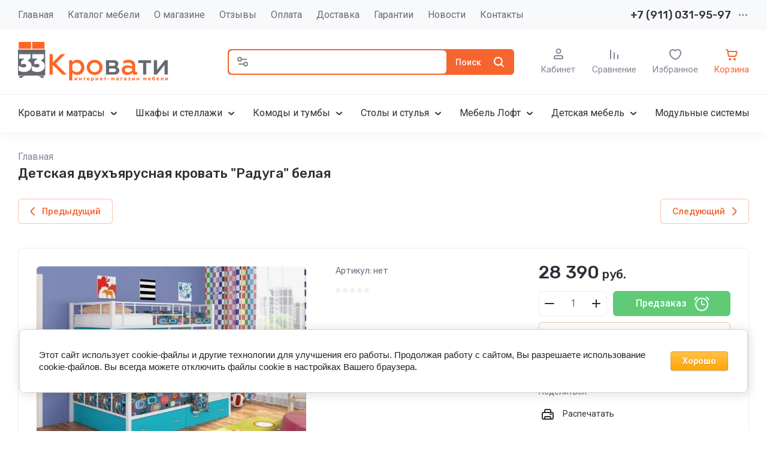

--- FILE ---
content_type: text/html; charset=utf-8
request_url: https://33krovati.com/shop/product/dvukhyarusnaya-krovat-raduga-belaya
body_size: 83302
content:
<!doctype html>
<html lang="ru">

<head>
	<meta charset="utf-8">
	<meta name="robots" content="all">
	<link rel="preload" href="/g/libs/jquery/2.2.4/jquery-2.2.4.min.js" as="script">
	<title>Купить двухэтажную детскую кровать Радуга в СПб недорого - интернет-магазин 33 Кровати</title>
<!-- assets.top -->
<meta property="og:title" content="Детская двухъярусная кровать &amp;quot;Радуга&amp;quot; белая">
<meta name="twitter:title" content="Детская двухъярусная кровать &amp;quot;Радуга&amp;quot; белая">
<meta property="og:description" content="2 х ярусная металлическая кровать для детей Радуга ➤ Ящики и полки в комплекте ➤ Свыше 60 вариантов расцветок ➤ Скидки ➤ Доставка по СПб и России ✓ Звоните!">
<meta name="twitter:description" content="2 х ярусная металлическая кровать для детей Радуга ➤ Ящики и полки в комплекте ➤ Свыше 60 вариантов расцветок ➤ Скидки ➤ Доставка по СПб и России ✓ Звоните!">
<meta property="og:image" content="https://33krovati.com/thumb/2/QLlNk14xhFQE36FqcSuQLw/350r350/d/dvykhyarusnaya_krovat_raduga_belaya_1_0.jpg">
<meta name="twitter:image" content="https://33krovati.com/thumb/2/QLlNk14xhFQE36FqcSuQLw/350r350/d/dvykhyarusnaya_krovat_raduga_belaya_1_0.jpg">
<meta property="og:image:type" content="image/jpeg">
<meta property="og:image:width" content="350">
<meta property="og:image:height" content="350">
<meta property="og:type" content="website">
<meta property="og:url" content="https://33krovati.com/shop/product/dvukhyarusnaya-krovat-raduga-belaya">
<meta property="og:site_name" content="Интернет-магазин «33 Кровати»">
<meta property="fb:admins" content="100002237403056">
<meta property="fb:pages" content="958805747569795">
<meta name="twitter:site" content="33Krovati">
<meta name="twitter:card" content="summary">
<!-- /assets.top -->

	<meta name="description" content="2 х ярусная металлическая кровать для детей Радуга ➤ Ящики и полки в комплекте ➤ Свыше 60 вариантов расцветок ➤ Скидки ➤ Доставка по СПб и России ✓ Звоните!">
	<meta name="keywords" content="Двухъярусная кровать &quot;Радуга&quot; белая">
	<meta name="SKYPE_TOOLBAR" content="SKYPE_TOOLBAR_PARSER_COMPATIBLE">
	<meta name="viewport" content="width=device-width, initial-scale=1.0, maximum-scale=1.0, user-scalable=no">
	<meta name="format-detection" content="telephone=no">
	<meta http-equiv="x-rim-auto-match" content="none">
	
		
	
	
		
		
							<link rel="preload" as="image" href="/thumb/2/ReyZKee8b2iReuBp5YgZ_w/750r750/d/dvykhyarusnaya_krovat_raduga_belaya_1_0.jpg" />
		
	<link rel="preload" href="/g/shop2v2/default/js/shop2v2-plugins.js" as="script">
	<link rel="preload" href="/g/shop2v2/default/js/shop2.2.min.js" as="script">
	
	<link rel="preconnect" href="https://fonts.googleapis.com">
	<link rel="preconnect" href="https://fonts.gstatic.com" crossorigin>
	
	<meta name='wmail-verification' content='a298f9c5ebf8eb48a46bce6ee7645528' />
<meta name="google-site-verification" content="ifV_1FE-QPuATeU8-qeovNuyMbKFoe6Suwc7yOVa8vU" />
<meta name="google-site-verification" content="ifV_1FE-QPuATeU8-qeovNuyMbKFoe6Suwc7yOVa8vU" />

            <!-- 46b9544ffa2e5e73c3c971fe2ede35a5 -->
            <script src='/shared/s3/js/lang/ru.js'></script>
            <script src='/shared/s3/js/common.min.js'></script>
        <link rel='stylesheet' type='text/css' href='/shared/s3/css/calendar.css' /><link rel='stylesheet' type='text/css' href='/shared/highslide-4.1.13/highslide.min.css'/>
<script type='text/javascript' src='/shared/highslide-4.1.13/highslide-full.packed.js'></script>
<script type='text/javascript'>
hs.graphicsDir = '/shared/highslide-4.1.13/graphics/';
hs.outlineType = null;
hs.showCredits = false;
hs.lang={cssDirection:'ltr',loadingText:'Загрузка...',loadingTitle:'Кликните чтобы отменить',focusTitle:'Нажмите чтобы перенести вперёд',fullExpandTitle:'Увеличить',fullExpandText:'Полноэкранный',previousText:'Предыдущий',previousTitle:'Назад (стрелка влево)',nextText:'Далее',nextTitle:'Далее (стрелка вправо)',moveTitle:'Передвинуть',moveText:'Передвинуть',closeText:'Закрыть',closeTitle:'Закрыть (Esc)',resizeTitle:'Восстановить размер',playText:'Слайд-шоу',playTitle:'Слайд-шоу (пробел)',pauseText:'Пауза',pauseTitle:'Приостановить слайд-шоу (пробел)',number:'Изображение %1/%2',restoreTitle:'Нажмите чтобы посмотреть картинку, используйте мышь для перетаскивания. Используйте клавиши вперёд и назад'};</script>
<link rel="icon" href="/favicon.ico" type="image/x-icon">

<link rel='stylesheet' type='text/css' href='/t/images/__csspatch/2/patch.css'/>

<!--s3_require-->
<link rel="stylesheet" href="/g/basestyle/1.0.1/user/user.css" type="text/css"/>
<link rel="stylesheet" href="/g/basestyle/1.0.1/cookie.message/cookie.message.css" type="text/css"/>
<link rel="stylesheet" href="/g/basestyle/1.0.1/user/user.orange.css" type="text/css"/>
<script type="text/javascript" src="/g/basestyle/1.0.1/user/user.js" async></script>
<script type="text/javascript" src="/g/libs/jquery/2.2.4/jquery-2.2.4.min.js"></script>
<link rel="stylesheet" href="/g/basestyle/1.0.1/cookie.message/cookie.message.orange.css" type="text/css"/>
<script type="text/javascript" src="/g/basestyle/1.0.1/cookie.message/cookie.message.js" async></script>
<!--/s3_require-->

<!--s3_goal-->
<script src="/g/s3/goal/1.0.0/s3.goal.js"></script>
<script>new s3.Goal({map:[], goals: [], ecommerce:[{"ecommerce":{"detail":{"products":[{"id":"2293826100","name":"Двухъярусная кровать \"Радуга\" белая","price":28390,"brand":null,"category":""}]}}}]});</script>
<!--/s3_goal-->
	



	
	<script type="text/javascript" src="/g/shop2v2/default/js/shop2v2-plugins.js"></script>

	<script type="text/javascript" src="/g/shop2v2/default/js/shop2.2.min.js"></script>


	<script src="/g/templates/shop2/2.130.2/default-3/js/paginationscroll.js"></script>

<script type="text/javascript">shop2.init({"productRefs": [],"apiHash": {"getPromoProducts":"415a5cf68ac2ad5c8ebdafe25c3b13ca","getSearchMatches":"d697b908d51fee94c7a49facb0582faf","getFolderCustomFields":"7a2e392c2d04b8212e584f270a1f38cb","getProductListItem":"162891835ae9042146f5d23c4dfa0ae0","cartAddItem":"302da941228b69d396d23c872da17d89","cartRemoveItem":"c67c124651b7ae27498ca181827f99a0","cartUpdate":"116f211d8fc8ce2c7e4256f113d6b619","cartRemoveCoupon":"948022c10dd9cd2c3499275e41ea5636","cartAddCoupon":"0559f88648dff18fc6eaa3b1ad9d7461","deliveryCalc":"8d800f077c52cf45214a81c319ad3e71","printOrder":"75072080a2a4a9796a13f747a372a66b","cancelOrder":"b51fbb6dd7e16c42f90212e4bf8f4b05","cancelOrderNotify":"c918dab4e4f62db691d9327c820fe2c7","repeatOrder":"9fbd203b230cb81fc403264e111afef7","paymentMethods":"7f3d55e361ca234aaaf80df26d83e33e","compare":"4d52d30847e974dea078ccab8cea1871"},"hash": null,"verId": 1168148,"mode": "product","step": "","uri": "/shop","IMAGES_DIR": "/d/","my": {"gr_checkbox_fix2":true,"gr_product_preview_popup_new":true,"gr_product_quick_view_new":true,"gr_cart_preview_popup_new":true,"gr_orders_shop2_btn":true,"show_product_unit":false,"gr_promo_actions":true,"gr_show_price_in_pricelist":true,"gr_selected_theme":3,"gr_schema_org":true,"gr_thumbs_height":"600","gr_thumbs_width":"600","gr_info_form":true,"gr_cart_question":true,"gr_compare_icons":true,"gr_favorite":true,"gr_collections_lazy":true,"gr_main_blocks_lazy":true,"gr_product_share_lazy":true,"gr_main_blocks_ajax":false,"gr_popup_compare":true,"gr_responsive_tabs_2":true,"gr_select_wrapper":true,"new_alias":"\u041d\u043e\u0432\u0438\u043d\u043a\u0430","special_alias":"\u0410\u043a\u0446\u0438\u044f","buy_alias":"\u0412 \u043a\u043e\u0440\u0437\u0438\u043d\u0443","buy_mod":true,"buy_kind":true,"on_shop2_btn":true,"show_sections":true,"lazy_load_subpages":true,"gr_amount_flag":true,"gr_collections_one_click":true,"gr_collections_columns_class":true,"gr_collections_params":false,"gr_collections_compare":true,"gr_collections_amount":true,"gr_collections_vendor":true,"gr_product_list_titles":true,"gr_product_list_title":true,"gr_product_list_price":true,"gr_product_list_amount":true,"gr_images_size":true,"gr_images_view":true,"gr_images_lazy_load":true,"gr_sliders_autoplay":true,"gr_one_click_btn":"\u041a\u0443\u043f\u0438\u0442\u044c \u0432 1 \u043a\u043b\u0438\u043a","gr_amount_min_top":true,"gr_options_more_btn":"\u041f\u0430\u0440\u0430\u043c\u0435\u0442\u0440\u044b","gr_product_print":true,"gr_product_options_more_btn":"\u0412\u0441\u0435 \u043f\u0430\u0440\u0430\u043c\u0435\u0442\u0440\u044b","gr_product_nav_prev":"\u041f\u0440\u0435\u0434\u044b\u0434\u0443\u0449\u0438\u0439","gr_product_nav_next":"\u0421\u043b\u0435\u0434\u0443\u044e\u0449\u0438\u0439","gr_product_quick_view":true,"gr_product_columns_class":true,"gr_product_item_wrap":true,"gr_product_list_main":true,"gr_thumbs_vendor":true,"gr_thumbs_one_click":true,"gr_cart_info_in_total":true,"gr_cart_preview_icons":true,"gr_cart_titles":true,"gr_cart_show_discount_sum":true,"gr_cart_show_discounts_applied":true,"gr_cart_auth_remodal":true,"gr_cart_coupon_remodal":false,"gr_cart_coupon_placeholder":"\u041f\u0440\u043e\u043c\u043e\u043a\u043e\u0434","gr_coupon_popup_btn":"\u041f\u0440\u0438\u043c\u0435\u043d\u0438\u0442\u044c \u043a\u0443\u043f\u043e\u043d","gr_cart_options_more_btn":"\u041f\u0430\u0440\u0430\u043c\u0435\u0442\u0440\u044b","gr_cart_registration_title":"\u041a\u0443\u043f\u0438\u0442\u044c \u0431\u0435\u0437 \u0440\u0435\u0433\u0438\u0441\u0442\u0440\u0430\u0446\u0438\u0438","gr_filter_remodal_btn":"\u0424\u0438\u043b\u044c\u0442\u0440","gr_filter_max_count":5,"gr_filter_remodal":true,"gr_filter_unwrap_sorting":false,"gr_filter_go_result":true,"gr_filter_color_btn":true,"gr_filter_placeholders":true,"gr_filter_range_slider":false,"gr_login_form_placeholder":true,"gr_search_placeholder":"\u041d\u0430\u0439\u0442\u0438 \u0442\u043e\u0432\u0430\u0440","gr_search_form_title":"\u041f\u043e\u0434\u0431\u043e\u0440 \u043f\u043e \u043f\u0430\u0440\u0430\u043c\u0435\u0442\u0440\u0430\u043c","gr_search_form_range_slider":false,"gr_sorting_title":"\u0421\u043e\u0440\u0442\u0438\u0440\u043e\u0432\u0430\u0442\u044c","gr_sorting_default":"\u041f\u043e \u0443\u043c\u043e\u043b\u0447\u0430\u043d\u0438\u044e","gr_sorting_item_default":"\u041f\u043e \u0443\u043c\u043e\u043b\u0447\u0430\u043d\u0438\u044e","gr_sorting_by_price_desc":"\u0426\u0435\u043d\u0430 - \u0443\u0431\u044b\u0432\u0430\u043d\u0438\u0435","gr_sorting_by_price_asc":"\u0426\u0435\u043d\u0430 - \u0432\u043e\u0437\u0440\u0430\u0441\u0442\u0430\u043d\u0438\u0435","gr_sorting_by_name_desc":"\u041d\u0430\u0437\u0432\u0430\u043d\u0438\u0435 - \u042f-\u0410","gr_sorting_by_name_asc":"\u041d\u0430\u0437\u0432\u0430\u043d\u0438\u0435 - \u0410-\u042f","gr_white_cart_custom_preview":true,"gr_white_cart_preview":"global:shop2.2.130-cart-preview-block.tpl","gr_search_btn":"\u041f\u043e\u0438\u0441\u043a","gr_cart_preview_text":true,"gr_inner_folders_v2":true,"gr_deligate_additional_styles":true},"shop2_cart_order_payments": 6,"cf_margin_price_enabled": 0,"buy_one_click_api_url": "/-/x-api/v1/public/?method=form/postform&param[form_id]=156829909&param[tpl]=global:shop2.form.minimal.tpl&param[hide_title]=0&param[placeholdered_fields]=0","maps_yandex_key":"","maps_google_key":""});shop2.facets.enabled = true;</script>	
	
		<style>
			.gr_hide_onload * {transition: none !important;}
			.gr_hide_onload *::after, .gr_hide_onload *::before {transition: none !important;}
			.gr_images_lazy_load * {display: none !important;}
			.gr_lazy_load_block * {display: none !important;}
			.gr_hide_onload .hide_search_popup #search-result {display: none;}
			
			.tns-outer{padding:0!important}.tns-outer [aria-controls]{cursor:pointer}.tns-slider{-webkit-transition:all 0;-moz-transition:all 0}.tns-slider > .tns-item{-webkit-box-sizing:border-box;-moz-box-sizing:border-box;box-sizing:border-box}.tns-horizontal.tns-subpixel{white-space:nowrap}.tns-horizontal.tns-subpixel > .tns-item{display:inline-block;vertical-align:top;white-space:normal}.tns-lazy-img{-webkit-transition:opacity .6s;-moz-transition:opacity .6s;opacity:.6}.tns-ovh{overflow:hidden}.tns-visually-hidden{position:absolute;left:-10000em}html{font-family:sans-serif;-ms-text-size-adjust:100%;-webkit-text-size-adjust:100%;overflow-y:scroll}body{margin:0}header,nav,section{display:block}img{border:0}svg:not(:root){overflow:hidden}button,input{font:inherit;margin:0}button{overflow:visible;text-transform:none;-webkit-appearance:button;cursor:pointer}input{line-height:normal}@media print{*{text-shadow:none!important}a[href]:after{content:" (" attr(href) ")"}img{page-break-inside:avoid;max-width:100%!important}}.hide{display:none}.menu-default,.menu-default ul,.menu-default li{padding:0;margin:0;list-style:none}img{max-width:100%;height:auto}*{box-sizing:border-box;-webkit-locale:auto;-webkit-tap-highlight-color:rgba(0,0,0,0)}.gr-btn-1,.site-search .search-block__btn,.gr-btn-3,.main-more__btn,.gr-icon-btn-4,.tns-controls button,.tns-nav button{position:relative;z-index:1;display:inline-flex;align-items:center;justify-content:center;height:auto;min-height:auto;padding:0;border:none;cursor:pointer;text-align:center;-moz-appearance:none;-webkit-appearance:none;background-clip:border-box}.gr-btn-1:before,.site-search .search-block__btn:before,.gr-btn-3:before,.main-more__btn:before,.gr-icon-btn-4:before,.tns-controls button:before,.tns-nav button:before{position:absolute;content:'';top:0;left:0;right:0;bottom:0;z-index:-1;opacity:0;visibility:hidden}.gr-btn-1:active:before,.site-search .search-block__btn:active:before,.gr-btn-3:active:before,.main-more__btn:active:before,.gr-icon-btn-4:active:before,.tns-controls button:active:before,.tns-nav button:active:before{opacity:1;visibility:visible}.gr-btn-1,.site-search .search-block__btn,.gr-btn-3,.main-more__btn{font-size:16px;line-height:1.125;padding:15px 30px}.main-more__btn,.site-slider__btn .gr-btn-3{font-size:15px;line-height:1.2;padding:12px 20px}@media (max-width: 1260px){.main-more__btn,.site-slider__btn .gr-btn-3{font-size:15px;line-height:1.2;padding:11px 20px}}@media (max-width: 767px){.main-more__btn,.site-slider__btn .gr-btn-3{font-size:14px;line-height:1.2;padding:11px 16px}}.gr-icon-btn-4{width:50px;height:50px;min-height:50px}@media (max-width: 1260px){.gr-icon-btn-4{width:48px;height:48px;min-height:48px}}@media (max-width: 767px){.gr-icon-btn-4{width:46px;height:46px;min-height:46px}}.tns-controls button,.site-slider__inner .tns-controls button{width:40px;height:40px;min-height:40px}@media (max-width: 1260px){.site-slider__inner .tns-controls button{width:36px;height:36px;min-height:36px}}.gr-btn-icon-left span{position:relative;vertical-align:top;display:inline-block;padding-left:40px}.gr-btn-icon-left span svg{position:absolute;top:50%;left:0;width:30px;height:30px;transform:translateY(-50%) rotate(0.001deg)}.site-search .search-block__btn span{position:relative;vertical-align:top;display:inline-block;padding-right:40px}.site-search .search-block__btn span svg{position:absolute;top:50%;right:0;width:30px;height:30px;transform:translateY(-50%) rotate(0.001deg)}.main-more__btn span{position:relative;vertical-align:top;display:inline-block;padding-right:36px}.main-more__btn span i{position:absolute;top:50%;right:0;width:30px;height:30px;transform:translateY(-50%) rotate(0.001deg)}.gr-btn-1,.site-search .search-block__btn{font-weight:var(--font1_500);font-family:var(--font1);border:none}.gr-btn-3,.main-more__btn{font-weight:var(--font1_500);font-family:var(--font1);border:none}.gr-btn-3:active:before,.main-more__btn:active:before{display:none}.tns-controls button{border:none}.tns-controls button:before{display:none}.tns-controls button:active{border:none}.gr-icon-btn-3-style{border:none}.gr-icon-btn-3-style:before{display:none}.gr-icon-btn-3-style:active{border:none}.gr-icon-btn-4{font-size:0;padding:0;opacity:1;visibility:visible;border:none}.gr-icon-btn-4:before{display:none}.gr-icon-btn-4:active{border:none}.gr-icon-btn-4 svg{width:30px;height:30px}.tns-nav{margin:30px 0 0;font-size:0;text-align:center}@media (max-width: 1260px){.tns-nav{margin:24px 0 0}}@media (max-width: 1023px){.tns-nav{margin:16px 0 0}}@media (max-width: 767px){.tns-nav{margin:14px 0 0}}.tns-nav button{margin:0 3px;min-height:6px;height:6px;width:6px;font-size:0;padding:0;opacity:1;visibility:visible;border:none}.tns-nav button:active{border:none}.main-more{text-align:center;overflow:hidden;display:none;margin:30px 0 0}@media (max-width: 1260px){.main-more{margin:24px 0 0}}@media (max-width: 1023px){.main-more{margin:16px 0 0}}.main-more__inner{position:relative;padding:0 24px;display:inline-block}@media (max-width: 767px){.main-more__inner{padding:0 12px}}.main-more__inner:before{height:1px;content:'';position:absolute;top:50%;left:100%;right:-3000px}.main-more__inner:after{height:1px;content:'';position:absolute;top:50%;right:100%;left:-3000px}.main-more__btn{font-size:14px;padding-left:20px;padding-right:20px}.main-more__btn span{padding-right:25px}.main-more__btn i,.main-more__btn svg{width:20px!important;height:20px!important}html,body{height:100%;min-width:320px;-ms-text-size-adjust:100%;-webkit-text-size-adjust:100%}html{font-size:16px}body{position:relative;min-width:320px;text-align:left;font-family:var(--font1);font-weight:var(--font1_400);line-height:1.5}.tns-lazy-img{opacity:1}.tns-slider{margin-left:auto;margin-right:auto}.gr-svg-icon{width:30px;height:30px}.gr-svg-icon.gr_small_icon{display:none;width:20px;height:20px}.block_padding{padding:0 30px}@media (max-width: 1260px){.block_padding{padding:0 24px}}@media (max-width: 1023px){.block_padding{padding:0 20px}}.block_width{margin:0 auto;max-width:1420px}.site_title{font-size:22px;line-height:110%;font-family:var(--font2);font-weight:var(--font2_500);margin:0 0 30px}@media (max-width: 1260px){.site_title{margin:0 0 24px;font-size:19px}}@media (max-width: 1023px){.site_title{margin:0 0 16px}}@media (max-width: 767px){.site_title{font-size:18px}}.tns-controls{display:flex;align-items:center;justify-content:space-between}.site__wrapper{min-height:100%;margin:auto;display:flex;flex-direction:column}.gr-compare-btn:not(.active){pointer-events:none}
			
			.dynamic_width .site-navigation.is-fixed .site-navigation__inner{max-width:1920px}@media (min-width: 1601px){.dynamic_width .site-navigation.is-fixed{padding:0 90px}}@media (max-width: 1260px){.site-header .site-nav{display:none}}.site-header .site-nav__inner{display:flex;align-items:center;justify-content:space-between}@media (max-width: 1260px){.site-header .site-company{padding:0}}.site-header .site-company__inner{padding:20px 0 21px;display:flex;align-items:center}@media (max-width: 1260px){.site-header .site-company__inner{flex-wrap:wrap;justify-content:space-between;padding:0}}.site-header .site-company__left{flex:0 1 350px}@media (max-width: 1260px){.site-header .site-company__left{flex:0 1 100%;display:flex;align-items:center;justify-content:space-between;padding:20px 24px}}@media (max-width: 1023px){.site-header .site-company__left{padding:18px 20px}}@media (max-width: 767px){.site-header .site-company__left{flex-wrap:wrap;justify-content:center;padding:16px 12px 13px}}.site-header .site-company__right{flex:0 1 calc(100% - 350px)}@media (max-width: 1260px){.site-header .site-company__right{order:-1;flex:0 1 100%;padding:13px 24px}}@media (max-width: 1023px){.site-header .site-company__right{padding:13px 20px}}@media (max-width: 767px){.site-header .site-company__right{padding:10px 12px}}.site-header .site-folders{border-top:1px solid var(--on_gr_bg_border_4)}@media (max-width: 1260px){.site-header .site-folders{display:none}}.site-header .site-mobile-panel{position:fixed;bottom:0;left:0;right:0;padding:10px 24px;display:flex;align-items:flex-end;justify-content:space-around;z-index:5}@media (min-width: 1261px){.site-header .site-mobile-panel{display:none}}@media (max-width: 767px){.site-header .site-mobile-panel{padding:10px 20px}}@media (max-width: 375px){.site-header .site-mobile-panel{justify-content:space-between}}.site-menu{flex:0 1 auto}.site-menu__list{font-size:0;display:flex;align-items:center;flex-wrap:wrap}.site-menu__list.hideOverflow{flex-wrap:nowrap;overflow:hideOverflow}.site-menu__list.hideOverflow > li{flex:0 0 auto}.site-menu__list .menu-back,.site-menu__list .menu-parent{display:none}.site-menu__list > li{position:relative;white-space:normal;margin:0 12px;vertical-align:top;display:inline-block}.site-menu__list > li:first-child{margin-left:0}.site-menu__list > li.row-menu-btn > a{height:51px;display:flex;align-items:center}.site-menu__list > li.row-menu-btn > a > svg{margin:auto;display:block;width:20px;height:20px}.site-menu__list > li.has > a{padding-right:20px}.site-menu__list > li > a{position:relative;display:flex;font-size:16px;padding:13px 0;text-decoration:none}.site-menu__list > li > a i{position:absolute;top:50%;right:-5px;font-size:0;transform:translateY(-50%)}.site-menu__list > li > a svg{display:block;width:20px;height:20px}.site-menu__list > li ul{position:absolute;top:100%;left:-20px;width:300px;display:none;z-index:10;padding:20px 0}.site-menu__list > li ul.right_level{left:auto;right:100%;margin:0}.site-menu__list > li ul li{position:relative;margin:0 0 18px}.site-menu__list > li ul li:last-child{margin:0}.site-menu__list > li ul li.has > a{padding-right:40px}.site-menu__list > li ul li a{position:relative;padding:0 22px;display:block;font-size:16px;line-height:1.3;text-decoration:none}.site-menu__list > li ul li a i{position:absolute;top:50%;right:20px;font-size:0;transform:translateY(-50%) rotate(-90deg)}.site-menu__list > li ul li a svg{display:block;width:20px;height:20px}.site-menu__list > li ul li ul{top:-20px;left:100%}.site-menu__list > li ul li ul.right_level{left:auto;right:100%}.site-contacts{flex:0 0 auto;text-align:left;position:relative;vertical-align:top;display:inline-block}@media (min-width: 1261px){.site-contacts.mobile_window{display:none}}@media (max-width: 767px){.site-contacts.mobile_window{margin-top:10px}}.site-contacts.has_popup_btn .site-contacts__container{padding-right:30px}.site-contacts__item + .site-contacts__item{margin:15px 0 0}.site-contacts__container{display:flex;flex-wrap:wrap;align-items:center;max-width:300px}.site-contacts__container-left{margin-right:13px;display:flex;align-items:center;flex:0 0 auto}@media (max-width: 1023px){.site-contacts__container-left{margin-right:10px}}.site-contacts__container-right{flex:0 1 auto}@media (max-width: 1023px){.site-contacts__container-right{margin-bottom:2px}}.site-contacts__note{font-size:16px;line-height:1.45;padding-bottom:3px}@media (max-width: 767px){.site-contacts__note{font-size:15px}}@media (max-width: 639px){.site-contacts__note{width:100%}}.site-contacts__number{font-family:var(--font2);font-weight:var(--font2_500);font-size:18px;line-height:1.4}@media (max-width: 1260px){.site-contacts__number{font-size:17px}}.site-contacts__number a{color:inherit;text-decoration:none}.site-contacts__link{font-size:0;margin:0 2px;text-decoration:none;overflow:hidden}.site-contacts__link:first-child{margin-left:0}.site-contacts__text-btn{cursor:pointer;font-size:18px;line-height:30px;display:inline-flex;align-items:center;font-family:var(--font2);font-weight:var(--font2_500)}.site-contacts__text-btn span{padding-right:10px}.site-contacts__text-btn ins{width:30px;height:30px;display:inline-flex;align-items:center}.site-contacts__text-btn svg{width:20px;height:20px;margin:auto}.site-contacts__icon{position:absolute;bottom:4px;right:0;width:20px;height:20px;cursor:pointer;display:flex;align-items:center}@media (max-width: 1260px){.site-contacts__icon{right:0}}@media (max-width: 639px){.site-contacts__icon{width:20px;height:20px;bottom:3px}}.site-contacts__icon svg{width:20px;height:20px;margin:auto}.site-logo{display:flex;flex-wrap:wrap;align-items:center}@media (max-width: 767px){.site-logo{flex:0 1 100%;justify-content:center;flex-direction:column}}.site-logo--logo-top{flex-direction:column}@media (max-width: 767px){.site-logo--logo-top{align-items:center}}.site-logo--logo-top .site-logo__logo{margin:0}.site-logo--logo-top .site-logo__logo + .site-logo__body{margin:10px 0 0}@media (max-width: 767px){.site-logo--logo-top .site-logo__logo + .site-logo__body{margin:5px 0 0}}@media (max-width: 767px){.site-logo--logo-top .site-logo__body{text-align:center}}.site-logo__logo{font-size:0;flex:0 0 auto;margin-right:18px}@media (max-width: 1260px){.site-logo__logo{margin-right:16px}}@media (max-width: 767px){.site-logo__logo{margin-right:0}}.site-logo__logo a{display:inline-block;vertical-align:top}@media (max-width: 767px){.site-logo__logo + .site-logo__body{margin-top:12px}}.site-logo__name{font-size:22px;line-height:1.25;font-family:var(--font2);font-weight:var(--font2_500)}@media (max-width: 1260px){.site-logo__name{font-size:19px}}@media (max-width: 767px){.site-logo__name{text-align:center}}.site-logo__name a{color:inherit;text-decoration:none;line-height:inherit}.site-logo__name + .site-logo__desc{margin:5px 0 0}.site-logo__desc{font-size:16px;line-height:1.15}@media (max-width: 767px){.site-logo__desc{font-size:15px;text-align:center}}.site-navigation__inner{display:flex;align-items:center}.site-navigation.is-fixed{position:fixed;top:0;left:0;width:100%;z-index:100;padding:0 30px}@media (max-width: 1260px){.site-navigation.is-fixed{padding:0 24px}}@media (max-width: 1023px){.site-navigation.is-fixed{padding:0 20px}}@media (max-width: 767px){.site-navigation.is-fixed{padding:0 12px}}.site-navigation.is-fixed.is-transform{animation:transformPanel .25s linear alternate both}.site-navigation.is-fixed .site-navigation__inner{max-width:1420px;margin:0 auto;padding:15px 0}@media (max-width: 767px){.site-navigation.is-fixed .site-navigation__inner{padding:12px 0}}.site-navigation.is-fixed .site-folders-button{animation:scale-up-hor-right .2s}@media (min-width: 1261px){.site-navigation.is-fixed .site-folders-button{display:flex}}.site-burger-button{margin-right:24px;width:40px;height:40px;min-height:40px;flex:0 0 auto}@media (min-width: 1261px){.site-burger-button{display:none}}@media (max-width: 1023px){.site-burger-button{margin-right:20px}}@media (max-width: 767px){.site-burger-button{width:36px;height:36px;min-height:36px;margin-right:12px}}.site-burger-button span .gr-svg-icon.gr_small_icon{display:block}.site-folders-button{margin:0 20px 0 0;padding:12px 20px 11px 26px;display:none}.site-folders-button span{padding-left:30px}.site-folders-button span .gr-svg-icon.gr_small_icon{display:block}.search-shop-button{width:50px;height:43px;display:flex;align-items:center;justify-content:center;cursor:pointer;position:absolute;top:0;left:0;z-index:2}@media (max-width: 767px){.search-shop-button{width:44px;height:36px;top:2px}}.search-shop-button .gr-svg-icon{display:none}.search-shop-button .gr-svg-icon.gr_small_icon{display:block}.site-search{display:flex;padding:2px;position:relative;flex:1 1 100%}.site-search #search-app-container{width:100%}.site-search .search-block{display:flex}.site-search .search-block__input{width:100%;height:auto;outline:none;border:none;font-size:14px;padding:10px 20px 10px 52px;margin-right:2px}@media (max-width: 767px){.site-search .search-block__input{padding:9px 10px 10px 44px}}.site-search .search-block__input::-webkit-input-placeholder{opacity:1!important}.site-search .search-block__input:moz-placeholder{opacity:1!important}.site-search .search-block__input::-moz-placeholder{opacity:1!important}.site-search .search-block__input:-ms-input-placeholder{opacity:1!important}.site-search .search-block__input::-webkit-inner-spin-button,.site-search .search-block__input::-webkit-outer-spin-button{-webkit-appearance:none;margin:0}.site-search .search-block__btn{font-weight:var(--font2_500);font-size:14px;padding:13px 13px 12px}@media (max-width: 767px){.site-search .search-block__btn{padding:0;font-size:0}.site-search .search-block__btn span{padding:0;width:40px;height:36px;display:flex;justify-content:center;align-items:center}}.site-search .search-block__btn .gr-svg-icon{display:none;width:20px;height:20px}@media (max-width: 767px){.site-search .search-block__btn .gr-svg-icon{position:static;transform:none}}.site-search .search-block__btn .gr-svg-icon.gr_small_icon{display:block}.site-search .search-block__icon{display:none}.site-buttons{display:flex;align-items:flex-end;justify-content:flex-end;margin:0 0 0 44px}@media (max-width: 1260px){.site-buttons{display:none}}.site-buttons > div + div{margin-left:26px}.site-cabinet{display:flex}.site-cabinet .login-form-btn{cursor:pointer;display:inline-block;width:60px}.site-cabinet .login-form-btn span{width:100%;overflow:hidden;text-overflow:ellipsis;white-space:nowrap;display:block;position:relative;padding-top:25px;font-size:15px}@media (max-width: 767px){.site-cabinet .login-form-btn span{font-size:14px}}.site-cabinet .login-form-btn span i{position:absolute;top:0;left:50%;margin-left:-10px}.site-cabinet .login-form-btn span i svg{display:none}.site-cabinet .login-form-btn span i svg.gr_small_icon{display:block}.site-compare{flex:0}.site-compare .gr-compare-btn{text-decoration:none;display:inline-block}.site-compare .gr-compare-btn.active .gr-compare-btn-amount{display:block}.site-compare .gr-compare-btn span{display:flex;flex-wrap:wrap;justify-content:center}.site-compare .gr-compare-btn span i{display:inline-block}.site-compare .gr-compare-btn span i svg{display:none}.site-compare .gr-compare-btn span i svg.gr_small_icon{display:block}.site-compare .gr-compare-btn span .gr-compare-btn-title{width:100%;font-size:15px;margin-top:4px}@media (max-width: 1260px){.site-compare .gr-compare-btn span .gr-compare-btn-title{font-size:14px;margin-top:0}}.site-compare .gr-compare-btn span .gr-compare-btn-amount{margin-left:6px;min-width:18px;height:18px;font-family:var(--font2);font-weight:var(--font2_400);font-size:10px;line-height:18px;text-align:center;padding:0 4px;z-index:1;display:none}.site-favorite{flex:0}.site-favorite .favorite-block{display:inline-block}.site-favorite .favorite-block.is-null .favorite-count{display:none}.site-favorite .favorite-block a{text-decoration:none;display:block}.site-favorite .favorite-block a span{display:flex;flex-wrap:wrap;justify-content:center}.site-favorite .favorite-block a span i{display:inline-block}.site-favorite .favorite-block a span i svg{display:none}.site-favorite .favorite-block a span i svg.gr_small_icon{display:block}.site-favorite .favorite-block a span .favorite-title{width:100%;font-size:15px;margin-top:4px}@media (max-width: 1260px){.site-favorite .favorite-block a span .favorite-title{font-size:14px;margin-top:0}}.site-favorite .favorite-block a span .favorite-count{margin-left:6px;min-width:18px;height:18px;font-family:var(--font2);font-weight:var(--font2_400);font-size:10px;line-height:18px;text-align:center;padding:0 4px;z-index:1}.site-cart{flex:0}.site-cart .gr-cart-popup-btn{cursor:pointer}.site-cart .gr-cart-popup-btn.cart_page_popup_btn{pointer-events:none}.site-cart .gr-cart-popup-btn:not(.pointer_events_none) .gr-cart-total-amount{display:block}.site-cart .gr-cart-preview-link{text-decoration:none;pointer-events:none;display:inline-block}.site-cart .gr-cart-preview-link.active{pointer-events:auto}.site-cart .gr-cart-preview-link.active .gr-cart-total-amount{display:block}.site-cart .gr-cart-preview-link.pointer_events_none{pointer-events:none}.site-cart .gr-cart-preview-body{display:flex;flex-wrap:wrap;justify-content:center}.site-cart .gr-cart-preview-body i{display:inline-block;order:1}.site-cart .gr-cart-preview-body i svg{display:none}.site-cart .gr-cart-preview-body i svg.gr_small_icon{display:block}.site-cart .gr-cart-preview-title,.site-cart .gr-cart-btn-title{width:100%;order:3;font-size:15px;margin-top:4px}@media (max-width: 1260px){.site-cart .gr-cart-preview-title,.site-cart .gr-cart-btn-title{font-size:14px;margin-top:0}}.site-cart .gr-cart-total-amount{order:2;margin-left:6px;min-width:18px;height:18px;font-family:var(--font2);font-weight:var(--font2_400);font-size:10px;line-height:18px;text-align:center;padding:0 4px;z-index:1;display:none}.site-cart .gr-cart-total-sum{display:none}.nav-folder{display:flex;flex-wrap:wrap}.nav-folder.hideOverflow{flex-wrap:nowrap;overflow:hideOverflow}.nav-folder.hideOverflow > li{flex:0 0 auto}.nav-folder li{position:relative;white-space:normal;margin:0 15px;vertical-align:top;display:inline-block}.nav-folder li:first-child{margin-left:0}.nav-folder li.row-menu-btn > a{height:51px;display:flex;align-items:center}.nav-folder li.row-menu-btn > a > svg{margin:auto;display:block;width:20px;height:20px}.nav-folder li.row-menu-btn > ul.row-right-level{left:auto;right:0;margin:0}.nav-folder li.row-menu-btn > ul ul.row-right-level{left:auto;right:100%;margin:0}.nav-folder li.has > a{padding-right:25px}.nav-folder li a{position:relative;display:flex;align-items:center;font-size:16px;padding:19px 0}.nav-folder li a .folder_f_l_icon{flex:0 0 auto;max-width:30px;max-height:30px;margin-right:10px}.nav-folder li a .folder_f_l_icon svg{max-width:100%;max-height:30px}.nav-folder li a .folder_f_l_text{flex:1 1 auto}.nav-folder li a i{position:absolute;top:50%;right:0;font-size:0;transform:translateY(-50%)}.nav-folder li a svg{display:block;width:20px;height:20px}.nav-folder li ul{position:absolute;top:100%;left:-20px;width:300px;display:none;z-index:10;padding:20px 0}.nav-folder li ul.right_level{left:auto;right:0;margin:0}.nav-folder li ul li{display:block;position:relative;margin:0 0 18px}.nav-folder li ul li:last-child{margin:0}.nav-folder li ul li.has > a{padding-right:40px}.nav-folder li ul li a{position:relative;padding:0 22px;display:flex;font-size:16px;line-height:1.3}.nav-folder li ul li a i{position:absolute;top:50%;right:20px;font-size:0;transform:translateY(-50%) rotate(-90deg)}.nav-folder li ul li a svg{display:block;width:20px;height:20px}.nav-folder li ul li ul{top:-20px;left:100%}.nav-folder li ul li ul.right_level{left:auto;right:100%}.site-address{font-size:16px}@media (max-width: 767px){.site-address{font-size:15px}}.site-address__title{line-height:100%}.site-address__title + span{margin:5px 0 0}.site-address span{display:block}.site-mail{font-size:16px}@media (max-width: 767px){.site-mail{font-size:15px}}.site-mail__title{line-height:100%}.site-mail__title + a{margin:5px 0 0}.site-mail a{display:inline-block;font-size:inherit;text-decoration:none}.site-work{font-size:16px}@media (max-width: 767px){.site-work{font-size:15px}}.site-work__title{line-height:100%}.site-work__title + .site-work__body{margin:5px 0 0}.site-social{font-size:16px}@media (max-width: 767px){.site-social{font-size:15px}}.site-social__title{line-height:100%}.site-social__title + .site-social__items{margin-top:10px}.site-social__items{display:flex;display:flex;align-items:center;flex-wrap:wrap;margin-left:-4px;margin-right:-4px;margin-bottom:-8px}.site-social__item{width:40px;margin:0 4px 5px}.site-social__item a{position:relative;display:flex;align-items:center;justify-content:center;width:40px;height:40px;font-size:0;overflow:hidden}.site-social__item a:hover{transform:translateY(-3px)}.site-social__item a svg,.site-social__item a img{margin:auto}.site-social__item a svg{max-height:100%}.contacts-popup__item + .contacts-popup__item{margin-top:20px}@-webkit-keyframes scale-up-hor-right{0%{transform:scaleX(0.4);transform-origin:100% 100%}100%{transform:scaleX(1);transform-origin:100% 100%}}@keyframes scale-up-hor-right{0%{transform:scaleX(0.4);transform-origin:100% 100%}100%{transform:scaleX(1);transform-origin:100% 100%}}
		</style>
	
	
			
			<style>
				.invert_header_top .timer-block{border-bottom:none}.timer-block{z-index:15}.timer-block.timer_bottom{position:fixed;left:0;right:0;bottom:0;z-index:1000;border:none}.timer-block.timer_inverse .timer-block__date .gr-timer-delim{opacity:.5}.timer-block__inner{position:relative;min-height:70px;padding:0 30px}@media (max-width: 1023px){.timer-block__inner{min-height:0}}@media (max-width: 767px){.timer-block__inner{padding:0 20px}}.timer-block__body{margin:0 auto;max-width:1024px;display:flex;justify-content:center;padding:15px 0}@media (max-width: 1260px){.timer-block__body{max-width:100%;padding:15px 40px 15px 0}}@media (max-width: 1023px){.timer-block__body{flex-direction:column;padding:15px 0}}.timer-block__body.no_timer_block .timer-block__text{margin-right:0}.timer-block__close{position:absolute;right:15px;top:50%;transform:translateY(-50%)}@media (max-width: 1260px){.timer-block__close{right:12px}}@media (max-width: 1023px){.timer-block__close{top:15px;margin-top:0;transform:none}}@media (max-width: 767px){.timer-block__close{top:0;right:0;width:46px;height:46px}}.timer-block__close svg{display:none;width:20px;height:20px}@media (max-width: 767px){.timer-block__close svg{display:block}}.timer-block__close svg.gr_big_icon{width:30px;height:30px;display:block}@media (max-width: 767px){.timer-block__close svg.gr_big_icon{display:none}}.timer-block__close svg.gr_small_icon{display:none}.timer-block__left{margin-right:50px;flex:0 1 auto;display:flex;flex-direction:column}@media (max-width: 1260px){.timer-block__left{margin-right:30px}}@media (max-width: 1023px){.timer-block__left{margin:0;align-items:center}.timer-block__left + .timer-block__right{margin-top:10px}}.timer-block__right{display:flex;align-items:center;justify-content:center;flex:0 1 auto}@media (max-width: 1023px){.timer-block__right{padding-right:30px}}@media (max-width: 767px){.timer-block__right{flex-direction:column;padding-right:0;text-align:center}}.timer-block__date{margin:auto 0;display:flex;align-items:center}.timer-block__date .gr-timer-elem .gr-timer-number{display:block;text-align:center;font-size:18px;line-height:40px;width:40px;height:40px;font-family:var(--font2);font-weight:var(--font2_400)}@media (max-width: 767px){.timer-block__date .gr-timer-elem .gr-timer-number{width:36px;height:36px;line-height:36px;font-size:16px}}.timer-block__date .gr-timer-elem em{display:none}.timer-block__date .gr-timer-delim{margin:0 4px;font-size:0;width:2px;height:12px;opacity:.2}.timer-block__date .gr-timer-delim svg{width:2px;height:12px}.timer-block__date .gr-timer-delim svg.gr_small_icon{display:none}.timer-block__text{margin-right:auto}@media (max-width: 767px){.timer-block__text{width:100%;margin-right:0}}.timer-block__text + .timer-block__btn{margin-left:50px}@media (max-width: 1260px){.timer-block__text + .timer-block__btn{margin-left:30px}}@media (max-width: 767px){.timer-block__text + .timer-block__btn{margin-left:0;margin-top:10px}}.timer-block__title{font-size:18px;line-height:1.1;font-family:var(--font2);font-weight:var(--font2_500)}.timer-block__title + .timer-block__desc{padding-top:6px}.timer-block__desc{font-size:13px;line-height:1.2;font-family:var(--font2);font-weight:var(--font2_500)}.timer-block__btn{margin-left:auto;max-width:155px}@media (max-width: 767px){.timer-block__btn{max-width:100%;width:auto}}.timer-block__btn a{min-width:155px;max-width:155px}@media (max-width: 1023px){.timer-block__btn a{min-width:160px}}@media (max-width: 767px){.timer-block__btn a{max-width:100%;min-width:0}}
			</style>
		
		
		
		
		
					
	 
								    <meta property="og:image" content="/thumb/2/79v2ytUg6yqsLqfv8j6TAQ/r/d/dvykhyarusnaya_krovat_raduga_belaya_1_0.jpg"/>
		    <meta property="og:type" content="website" />
		    <meta property="og:title" content="Двухъярусная кровать "Радуга" белая"/>
		    <meta property="og:description" content="2 х ярусная металлическая кровать для детей Радуга ➤ Ящики и полки в комплекте ➤ Свыше 60 вариантов расцветок ➤ Скидки ➤ Доставка по СПб и России ✓ Звоните!"/>
		    <meta property="og:url" content="https://33krovati.com/shop/product/dvukhyarusnaya-krovat-raduga-belaya"/>
				
	<!-- Google Tag Manager -->
<script>(function(w,d,s,l,i){w[l]=w[l]||[];w[l].push({'gtm.start':
new Date().getTime(),event:'gtm.js'});var f=d.getElementsByTagName(s)[0],
j=d.createElement(s),dl=l!='dataLayer'?'&l='+l:'';j.async=true;j.src=
'https://www.googletagmanager.com/gtm.js?id='+i+dl;f.parentNode.insertBefore(j,f);
})(window,document,'script','dataLayer','GTM-T37XM9ZG');</script>
<!-- End Google Tag Manager -->

<script>document.addEventListener('DOMContentLoaded', function() {
  const separators = document.querySelectorAll('.site-path__separator');
  if (separators.length > 0) {
    separators[separators.length - 1].style.display = 'none';
  }
});</script>
	
	<link rel="stylesheet" href="/t/v3384/images/css/site_adons.scss.css">

<link rel="stylesheet" type="text/css" href="/t/v3384/images/custom.css">


	
	
</head>
<body class="site gr_hide_onload gr_quick_view_card_new gr_product_preview_popup_new">
	
	<div class="site__wrapper">
		
									
		<header class="site-header">
    <div class="site-nav block_padding">
        <div class="site-nav__inner block_width">
			<nav class="site-menu">
									<ul class="site-menu__list menu-default hideOverflow">
																												<li class="menu_f_l">
									<a href="/">
										Главная
																			</a>
																																																											</li>
																																							<li class="menu_f_l">
									<a href="/katalog">
										Каталог мебели
																			</a>
																																																											</li>
																																							<li class="menu_f_l">
									<a href="/about">
										О магазине
																			</a>
																																																											</li>
																																							<li class="menu_f_l">
									<a href="/otzyvy">
										Отзывы
																			</a>
																																																											</li>
																																							<li class="menu_f_l">
									<a href="/oplata">
										Оплата
																			</a>
																																																											</li>
																																							<li class="menu_f_l">
									<a href="/dostavka">
										Доставка
																			</a>
																																																											</li>
																																							<li class="menu_f_l">
									<a href="/garantiya_i_vozvrat">
										Гарантии
																			</a>
																																																											</li>
																																							<li class="menu_f_l">
									<a href="/novosti">
										Новости
																			</a>
																																																											</li>
																																							<li class="menu_f_l">
									<a href="/kontakty">
										Контакты
																			</a>
																																								</li>
						</ul>
												</nav>

			<div class="site-contacts has_popup_btn">
																												<div class="site-contacts__item">
								<div class="site-contacts__container">
																			<div class="site-contacts__container-left">
																							<a href="https://wa.me/79110319597" class="site-contacts__link" target="_blank">
																											<img width="28" height="28" src="/g/spacer.gif" data-src="/thumb/2/WEUPa0JHGBcVrg1s0RyPhw/28c28/d/fgs16_whatsapp_rounded.svg" class="gr_images_lazy_load" alt="whatsapp" title="whatsapp" />
																									</a>
																							<a href="https://t.me/info_33krovati" class="site-contacts__link" target="_blank">
																											<img width="28" height="28" src="/g/spacer.gif" data-src="/thumb/2/Np3fRgXXyIoB558O934bCQ/28c28/d/fgs16_telegram_rounded.svg" class="gr_images_lazy_load" alt="tg" title="tg" />
																									</a>
																					</div>
																												<div class="site-contacts__container-right">
											<div class="site-contacts__number">
												<a href="tel:+79110319597">+7 (911) 031-95-97</a>
											</div>
										</div>
																	</div>
							</div>
																																															<div class="site-contacts__icon gr-icon-btn-3-style" data-remodal-target="contacts-popup">
							<svg class='gr-svg-icon'><use xlink:href='#icon_site_more_small'></use></svg>
						</div>
												</div>
		</div>
    </div>

	<div class="site-company block_padding">
		<div class="site-company__inner block_width">
			
			<div class="site-company__left">
									<div class="site-logo">
																											<div class="site-logo__logo">
									<a href="https://33krovati.com">										<img style="width:250px; max-width: 100%; min-height: px;" width="250" height="250" src="/thumb/2/2560iAVW8fAUzZ0KpewDFg/250c/d/01_0-min.png" alt="" title="" />
									</a>								</div>
													
											</div>
				
				<div class="site-contacts has_popup_btn mobile_window">
																																	<div class="site-contacts__item">
									<div class="site-contacts__container">
																					<div class="site-contacts__container-left">
																									<a href="https://wa.me/79110319597" class="site-contacts__link">
																													<img width="28" height="28" src="/g/spacer.gif" data-src="/thumb/2/WEUPa0JHGBcVrg1s0RyPhw/28c28/d/fgs16_whatsapp_rounded.svg" class="gr_images_lazy_load" alt="whatsapp" title="whatsapp" />
																											</a>
																									<a href="https://t.me/info_33krovati" class="site-contacts__link">
																													<img width="28" height="28" src="/g/spacer.gif" data-src="/thumb/2/Np3fRgXXyIoB558O934bCQ/28c28/d/fgs16_telegram_rounded.svg" class="gr_images_lazy_load" alt="tg" title="tg" />
																											</a>
																							</div>
																															<div class="site-contacts__container-right">
												<div class="site-contacts__number">
													<a href="tel:+79110319597">+7 (911) 031-95-97</a>
												</div>
											</div>
																			</div>
								</div>
																																																								<div class="site-contacts__icon gr-icon-btn-3-style" data-remodal-target="contacts-popup">
								<svg class='gr-svg-icon'><use xlink:href='#icon_site_more_small'></use></svg>
							</div>
															</div>
			</div>

			<div class="site-company__right">
				<div class="site-block-height"></div>
				<div class="site-navigation">
					<div class="site-navigation__inner">
						<div class="site-burger-button gr-icon-btn-4" role="button">
							<span>
								<svg class="gr-svg-icon gr_small_icon">
									<use xlink:href="#icon_site_burger_small"></use>
								</svg>
							</span>
						</div>
						<div class="site-folders-button gr-btn-1 gr-btn-icon-left" role="button" data-remodal-target="folders-popup"> 
							<span>
																	Каталог
																<svg class="gr-svg-icon gr_small_icon">
									<use xlink:href="#icon_site_burger_small"></use>
								</svg>
							</span>
						</div>
	
						<div class="site-search">
							<span class="search-shop-button gr-icon-btn-3-style" role="button" data-remodal-target="search-form">
								<svg class="gr-svg-icon">
									<use xlink:href="#icon_shop_adv_search"></use>
								</svg>
								<svg class="gr-svg-icon gr_small_icon">
									<use xlink:href="#icon_shop_adv_search_small"></use>
								</svg>
							</span>
															<div id="search-app-container">
									
<div id="search-app" class="hide_search_popup" v-on-clickaway="resetData">

	<form action="/shop/search" enctype="multipart/form-data" id="smart-search-block" class="search-block">
		<input type="hidden" name="gr_smart_search" value="1">
		<input autocomplete="off" v-bind:placeholder="placeholderValue" v-model="search_query" v-on:keyup="searchStart" type="text" name="search_text" class="search-block__input" id="smart-shop2-name">
		<button class="search-block__btn search_block_btn">
			<span>
				Поиск
				<i>
					<svg class="gr-svg-icon">
					    <use xlink:href="#icon_shop_search_action"></use>
					</svg>
					<svg class="gr-svg-icon gr_small_icon">
					    <use xlink:href="#icon_shop_search_action_small"></use>
					</svg>
				</i>
			</span>
		</button>
	</form >
	<div id="search-result" class="custom-scroll scroll-width-thin scroll" v-if="(foundsProduct + foundsFolders + foundsVendors) > 0" v-cloak>
		<div class="search-result-top">
			<div class="search-result-left" v-if="foundsProduct > 0">
				<div class="result-products">
					<div class="products-search-title">Товары <span>{{foundsProduct}}</span></div>
					<div class="product-items">
						<div class="product-item" v-for='product in products'>
							<div class="product-image" v-if="product.image_url">
								<div class="product-image__container" :class="shop2SmartSearchSettings.shop2_img_size">
									<a v-bind:href="'/'+product.alias">
										<img v-if="shop2SmartSearchSettings.shop2_img_view" class="gr_image_contain" v-bind:src="product.image_url" v-bind:alt="product.name" v-bind:title="product.name">
										<img v-else v-bind:src="product.image_url" v-bind:alt="product.name" v-bind:title="product.name">
									</a>
								</div>
							</div>
							
							<div class="product-image no-image" v-else>
								<div class="product-image__container">
									<a v-bind:href="'/'+product.alias"></a>
								</div>
							</div>
							
							<div class="product-text">
								<div class="product-name"><a v-bind:href="'/'+product.alias">{{product.name}}</a></div>
								
								<div class="product-text-price" v-if="shop2SmartSearchSettings.shop2_price_on_request && product.price == 0">
									<div class="price"><span>{{shop2SmartSearchSettings.shop2_text_price_on_request}}</span></div>
								</div>
								<div class="product-text-price" v-else>
									<div class="price-old" v-if="product.price_old > 0"><strong>{{product.price_old}}</strong> <span>{{shop2SmartSearchSettings.shop2_currency}}</span></div>
									<div class="price"><strong>{{product.price}}</strong> <span>{{shop2SmartSearchSettings.shop2_currency}}</span></div>
								</div>
								
							</div>
						</div>
					</div>
				</div>
			</div>
			<div class="search-result-right" v-if="foundsFolders > 0 || foundsVendors > 0">
				<div class="result-folders" v-if="foundsFolders > 0">
					<div class="folders-search-title">Категории <span>{{foundsFolders}}</span></div>
					<div class="folder-items">
						<div class="folder-item" v-for="folder in foldersSearch">
							<a v-bind:href="'/'+folder.alias" class="found-folder"><span>{{folder.folder_name}}</span></a>
						</div>
					</div>
				</div>
				<div class="result-vendors" v-if="foundsVendors > 0">	
					<div class="vendors-search-title">Производители <span>{{foundsVendors}}</span></div>
					<div class="vendor-items">
						<div class="vendor-item" v-for="vendor in vendorsSearch">
							<a v-bind:href="vendor.alias" class="found-vendor"><span>{{vendor.name}}</span></a>
						</div>
					</div>
				</div>
			</div>
		</div>
		<div class="search-result-bottom">
			<span class="search-result-btn"><span>Все результаты</span></span>
		</div>
	</div>
</div>
								</div>
													</div>
	
						<div class="site-buttons">
							<div class="site-cabinet">
																	<div class="login-form-btn login_form_btn" data-remodal-target="login-form" role="button">      
										<span>    
											Кабинет
											<i>
												<svg class="gr-svg-icon">
													<use xlink:href="#icon_shop_cabinet"></use>
												</svg>
												<svg class="gr-svg-icon gr_small_icon">
													<use xlink:href="#icon_shop_cabinet_small"></use>
												</svg>
											</i>
										</span>
									</div>
															</div>
	
															<div class="site-compare">
									<a href="/shop/compare" target="_blank" class="gr-compare-btn gr_compare_btn" data-remodal-target="compare-preview-popup">
										<span>
											<i>
												<svg class="gr-svg-icon">
													<use xlink:href="#icon_shop_compare"></use>
												</svg>
												<svg class="gr-svg-icon gr_small_icon">
													<use xlink:href="#icon_shop_compare_small"></use>
												</svg>
											</i>
											<ins class="gr-compare-btn-amount">0</ins>
											<ins class="gr-compare-btn-title">Сравнение</ins>
										</span>
									</a>
								</div>
														
															<div class="site-favorite">
									<div class="favorite-block not-user is-null">
										<a href="/shop/favorites">
											<span>
												<i>
													<svg class="gr-svg-icon">
														<use xlink:href="#icon_shop_favorite"></use>
													</svg>
													<svg class="gr-svg-icon gr_small_icon">
														<use xlink:href="#icon_shop_favorite_small"></use>
													</svg>
												</i>
												<ins class="favorite-count">0</ins>
												<ins class="favorite-title">Избранное</ins>
											</span>
										</a>
									</div>
								</div>
										
															<div class="site-cart">
																		
																														
										<div class="gr-cart-popup-btn pointer_events_none" data-remodal-target="cart-preview-popup">
											<span  class="gr-cart-preview-body">
												<span class="gr-cart-btn-title">Корзина</span>
												<span class="gr-cart-total-amount">0</span>
												<span class="gr-cart-total-sum"><ins>0</ins> <span>руб.</span></span>
												<i>
													<svg class="gr-svg-icon">
														<use xlink:href="#icon_shop_cart"></use>
													</svg>
													<svg class="gr-svg-icon gr_small_icon">
														<use xlink:href="#icon_shop_cart_small"></use>
													</svg>
												</i>
											</span>
										</div>
																	</div>
													</div>
					</div>
				</div>
			</div>		</div>
	</div>

	<div class="site-folders block_padding">
		<div class="site-folders__inner block_width">
							<ul class="nav-folder menu-default hideOverflow">
													            	
																			            	
																
															<li class=" has">
									<a href="/katalog/krovati-matrasy">
																				<span class="folder_f_l_text">Кровати и матрасы</span>
																					<i><svg class="gr-svg-icon"><use xlink:href="#icon_site_bottom_mini"></use></svg></i>
																			</a>
																																								            				            			            	
																														<ul>
																		
															<li class="has">
									
									<a href="/katalog/krovati-odnospalnye">
										Односпальные кровати
																					<i><svg class="gr-svg-icon"><use xlink:href="#icon_site_bottom_mini"></use></svg></i>
																			</a>
																																								            				            			            	
																														<ul>
																		
															<li class="">
									
									<a href="/katalog/krovati-90x190">
										Кровать 90x190
																			</a>
																																								            				            			            	
																														</li>
																											
															<li class="">
									
									<a href="/katalog/krovati-120x190">
										Кровать 120x190
																			</a>
																																								            				            			            	
																														</li>
																											
															<li class="">
									
									<a href="/katalog/krovat-tahta-odnospalnaya">
										Кровать тахта
																			</a>
																																								            				            			            	
																														</li>
																											
															<li class="">
									
									<a href="/katalog/krovati-odnospalnye-metallicheskie">
										Металлические кровати
																			</a>
																																								            				            			            	
																														</li>
																											
															<li class="">
									
									<a href="/katalog/krovati-odnospalnye-s-yashchikami">
										Кровати с ящиками
																			</a>
																																								            				            			            	
																														</li>
																			</ul>
										</li>
																											
															<li class="">
									
									<a href="/katalog/krovati-polutrospalnye">
										Полутороспальные кровати
																			</a>
																																								            				            			            	
																														</li>
																											
															<li class="has">
									
									<a href="/katalog/krovati-dvuspalnye">
										Двуспальные кровати
																					<i><svg class="gr-svg-icon"><use xlink:href="#icon_site_bottom_mini"></use></svg></i>
																			</a>
																																								            				            			            	
																														<ul>
																		
															<li class="">
									
									<a href="/katalog/krovati-140x190">
										Кровать 140х190
																			</a>
																																								            				            			            	
																														</li>
																											
															<li class="">
									
									<a href="/katalog/krovati-140x200">
										Кровать 140х200
																			</a>
																																								            				            			            	
																														</li>
																											
															<li class="">
									
									<a href="/katalog/krovati-160x200">
										Кровать 160х200
																			</a>
																																								            				            			            	
																														</li>
																											
															<li class="">
									
									<a href="/katalog/krovati-180x200">
										Кровать 180х200
																			</a>
																																								            				            			            	
																														</li>
																											
															<li class="">
									
									<a href="/katalog/krovati-dvuspalnye-metallicheskie">
										Металлические кровати
																			</a>
																																								            				            			            	
																														</li>
																			</ul>
										</li>
																											
															<li class="has">
									
									<a href="/katalog/krovati-dvukhyarusnye">
										Двухъярусные кровати
																					<i><svg class="gr-svg-icon"><use xlink:href="#icon_site_bottom_mini"></use></svg></i>
																			</a>
																																								            				            			            	
																														<ul>
																		
															<li class="has">
									
									<a href="/katalog/krovati-dvukhyarusnye-metallicheskie">
										Металлические
																					<i><svg class="gr-svg-icon"><use xlink:href="#icon_site_bottom_mini"></use></svg></i>
																			</a>
																																								            				            			            	
																														<ul>
																		
															<li class="">
									
									<a href="/katalog/krovati-dvukhyarusnye-metallicheskie-dlya-detey">
										Для детей
																			</a>
																																								            				            			            	
																														</li>
																											
															<li class="">
									
									<a href="/katalog/krovati-dvukhyarusnye-metallicheskie-dlya-vzroslyh">
										Для взрослых
																			</a>
																																								            				            			            	
																														</li>
																											
															<li class="">
									
									<a href="/katalog/krovati-dvukhyarusnye-metallicheskie-s-divanom">
										С диваном
																			</a>
																																								            				            			            	
																														</li>
																											
															<li class="">
									
									<a href="/katalog/krovati-dvukhyarusnye-metallicheskie-s-yashchikami">
										С ящиками
																			</a>
																																								            				            			            	
																														</li>
																											
															<li class="">
									
									<a href="/katalog/krovati-dvukhyarusnye-metallicheskie-semeynye">
										Семейные
																			</a>
																																								            				            			            	
																														</li>
																			</ul>
										</li>
																											
															<li class="">
									
									<a href="/katalog/krovati-dvukhyarusnye-derevyannye">
										Деревянные
																			</a>
																																								            				            			            	
																														</li>
																											
															<li class="">
									
									<a href="/katalog/krovati-dvukhyarusnye-s-divanom">
										С диваном
																			</a>
																																								            				            			            	
																														</li>
																											
															<li class="has">
									
									<a href="/katalog/detskie-dvukhyarusnye-krovati">
										Для детей
																					<i><svg class="gr-svg-icon"><use xlink:href="#icon_site_bottom_mini"></use></svg></i>
																			</a>
																																								            				            			            	
																														<ul>
																		
															<li class="">
									
									<a href="/katalog/krovati-dvukhyarusnye-iz-ldsp-dlya-detey">
										Из ЛДСП
																			</a>
																																								            				            			            	
																														</li>
																			</ul>
										</li>
																			</ul>
										</li>
																											
															<li class="">
									
									<a href="/katalog/krovati-trekhyarusnye">
										Трёхъярусные кровати
																			</a>
																																								            				            			            	
																														</li>
																											
															<li class="has">
									
									<a href="/katalog/krovati-cherdaki">
										Кровати чердаки
																					<i><svg class="gr-svg-icon"><use xlink:href="#icon_site_bottom_mini"></use></svg></i>
																			</a>
																																								            				            			            	
																														<ul>
																		
															<li class="">
									
									<a href="/katalog/krovati-cherdaki-nizkie">
										Низкие
																			</a>
																																								            				            			            	
																														</li>
																											
															<li class="">
									
									<a href="/katalog/krovati-cherdaki-vysokie">
										Высокие
																			</a>
																																								            				            			            	
																														</li>
																											
															<li class="">
									
									<a href="/katalog/krovati-cherdaki-metallicheskie">
										Металлические
																			</a>
																																								            				            			            	
																														</li>
																											
															<li class="">
									
									<a href="/katalog/krovati-cherdaki-dlya-detey">
										Для детей
																			</a>
																																								            				            			            	
																														</li>
																											
															<li class="">
									
									<a href="/katalog/krovati-cherdaki-dlya-vzroslyh">
										Для взрослых
																			</a>
																																								            				            			            	
																														</li>
																											
															<li class="">
									
									<a href="/katalog/krovati-cherdaki-s-rabochey-zonoy">
										С рабочей зоной
																			</a>
																																								            				            			            	
																														</li>
																											
															<li class="">
									
									<a href="/katalog/krovati-cherdaki-so-stolom">
										Со столом
																			</a>
																																								            				            			            	
																														</li>
																											
															<li class="">
									
									<a href="/katalog/krovati-cherdaki-so-shkafom">
										Со шкафом
																			</a>
																																								            				            			            	
																														</li>
																			</ul>
										</li>
																											
															<li class="">
									
									<a href="/katalog/krovati-domiki">
										Кровати-домики
																			</a>
																																								            				            			            	
																														</li>
																											
															<li class="has">
									
									<a href="/katalog/matrasy">
										Матрасы
																					<i><svg class="gr-svg-icon"><use xlink:href="#icon_site_bottom_mini"></use></svg></i>
																			</a>
																																								            				            			            	
																														<ul>
																		
															<li class="">
									
									<a href="/katalog/matrasy-90x190">
										Матрас 90х190
																			</a>
																																								            				            			            	
																														</li>
																											
															<li class="">
									
									<a href="/katalog/matrasy-120x190">
										Матрас 120х190
																			</a>
																																								            				            			            	
																														</li>
																											
															<li class="">
									
									<a href="/katalog/matrasy-160x200">
										Матрас 160х200
																			</a>
																																								            	
																														</li>
																			</ul>
										</li>
																			</ul>
										</li>
																											
															<li class=" has">
									<a href="/katalog/shkafy-stellazhy">
																				<span class="folder_f_l_text">Шкафы и стеллажи</span>
																					<i><svg class="gr-svg-icon"><use xlink:href="#icon_site_bottom_mini"></use></svg></i>
																			</a>
																																								            				            			            	
																														<ul>
																		
															<li class="has">
									
									<a href="/katalog/shkafy-kupe">
										Шкафы купе
																					<i><svg class="gr-svg-icon"><use xlink:href="#icon_site_bottom_mini"></use></svg></i>
																			</a>
																																								            				            			            	
																														<ul>
																		
															<li class="">
									
									<a href="/shop/folder/shkafy-kupe-belye">
										Белые
																			</a>
																																								            				            			            	
																														</li>
																											
															<li class="">
									
									<a href="/shop/folder/shkafy-kupe-loft">
										Лофт
																			</a>
																																								            				            			            	
																														</li>
																											
															<li class="">
									
									<a href="/shop/folder/shkafy-kupe-s-zerkalom">
										С зеркалом
																			</a>
																																								            				            			            	
																														</li>
																											
															<li class="">
									
									<a href="/shop/folder/dvukhdvernye-shkafy-kupe">
										Двухдверные
																			</a>
																																								            				            			            	
																														</li>
																											
															<li class="">
									
									<a href="/shop/folder/trekhdvernye-shkafy-kupe">
										Трехдверные
																			</a>
																																								            				            			            	
																														</li>
																											
															<li class="">
									
									<a href="/katalog/shkafy-kupe-shirina-120-sm">
										120см
																			</a>
																																								            				            			            	
																														</li>
																											
															<li class="">
									
									<a href="/shop/folder/shkafy-kupe-shirina-140-sm">
										140см
																			</a>
																																								            				            			            	
																														</li>
																											
															<li class="">
									
									<a href="/shop/folder/shkafy-kupe-shirinoy-150-sm">
										150см
																			</a>
																																								            				            			            	
																														</li>
																											
															<li class="">
									
									<a href="/shop/folder/shkafy-kupe-shirinoy-160-sm">
										160см
																			</a>
																																								            				            			            	
																														</li>
																											
															<li class="">
									
									<a href="/shop/folder/shkafy-kupe-shirinoy-170-sm">
										170см
																			</a>
																																								            				            			            	
																														</li>
																											
															<li class="">
									
									<a href="/shop/folder/shkafy-kupe-shirinoy-180-sm">
										180см
																			</a>
																																								            				            			            	
																														</li>
																											
															<li class="">
									
									<a href="/shop/folder/shkafy-kupe-shirinoy-190-sm">
										190см
																			</a>
																																								            				            			            	
																														</li>
																											
															<li class="">
									
									<a href="/shop/folder/shkafy-kupe-shirinoy-200-sm">
										200см
																			</a>
																																								            				            			            	
																														</li>
																											
															<li class="">
									
									<a href="/shop/folder/shkafy-kupe-shirinoy-210-sm">
										210см
																			</a>
																																								            				            			            	
																														</li>
																											
															<li class="">
									
									<a href="/shop/folder/shkafy-kupe-shirinoy-220-sm">
										220см
																			</a>
																																								            				            			            	
																														</li>
																											
															<li class="">
									
									<a href="/shop/folder/shkafy-kupe-shirinoy-230-sm">
										230см
																			</a>
																																								            				            			            	
																														</li>
																											
															<li class="">
									
									<a href="/shop/folder/shkafy-kupe-shirinoy-240-sm">
										240см
																			</a>
																																								            				            			            	
																														</li>
																											
															<li class="">
									
									<a href="/shop/folder/shkafy-kupe-shirinoy-250-sm">
										250см
																			</a>
																																								            				            			            	
																														</li>
																											
															<li class="">
									
									<a href="/shop/folder/shkafy-kupe-shirinoy-260-sm">
										260см
																			</a>
																																								            				            			            	
																														</li>
																											
															<li class="">
									
									<a href="/shop/folder/shkafy-kupe-shirinoy-270-sm">
										270см
																			</a>
																																								            				            			            	
																														</li>
																											
															<li class="">
									
									<a href="/shop/folder/shkafy-kupe-v-spalnu">
										В спальню
																			</a>
																																								            				            			            	
																														</li>
																											
															<li class="">
									
									<a href="/shop/folder/shkaf-kupe-v-prihojuyu">
										В прихожую
																			</a>
																																								            				            			            	
																														</li>
																			</ul>
										</li>
																											
															<li class="">
									
									<a href="/katalog/stellazhy">
										Стеллажи
																			</a>
																																								            				            			            	
																														</li>
																											
															<li class="">
									
									<a href="/katalog/garderobnye-sistemy">
										Гардеробные системы
																			</a>
																																								            	
																														</li>
																			</ul>
										</li>
																											
															<li class=" has">
									<a href="/katalog/komody-tumby">
																				<span class="folder_f_l_text">Комоды и тумбы</span>
																					<i><svg class="gr-svg-icon"><use xlink:href="#icon_site_bottom_mini"></use></svg></i>
																			</a>
																																								            				            			            	
																														<ul>
																		
															<li class="">
									
									<a href="/katalog/komody">
										Комоды
																			</a>
																																								            				            			            	
																														</li>
																											
															<li class="">
									
									<a href="/katalog/tumby-tv">
										Тумбы под телевизор
																			</a>
																																								            				            			            	
																														</li>
																											
															<li class="">
									
									<a href="/katalog/prikrovatnye-tumby">
										Прикроватные тумбы
																			</a>
																																								            	
																														</li>
																			</ul>
										</li>
																											
															<li class=" has">
									<a href="/katalog/stoly-stulya">
																				<span class="folder_f_l_text">Столы и стулья</span>
																					<i><svg class="gr-svg-icon"><use xlink:href="#icon_site_bottom_mini"></use></svg></i>
																			</a>
																																								            				            			            	
																														<ul>
																		
															<li class="">
									
									<a href="/katalog/pismennye-stoly">
										Письменные столы
																			</a>
																																								            				            			            	
																														</li>
																											
															<li class="">
									
									<a href="/katalog/zhurnalnye-stoliki">
										Журнальные столики
																			</a>
																																								            				            			            	
																														</li>
																											
															<li class="">
									
									<a href="/katalog/barnye-stoly">
										Барные столы
																			</a>
																																								            				            			            	
																														</li>
																											
															<li class="">
									
									<a href="/katalog/stulya-taburety">
										Стулья и табуреты
																			</a>
																																								            	
																														</li>
																			</ul>
										</li>
																											
															<li class=" has">
									<a href="/katalog/mebel-loft">
																				<span class="folder_f_l_text">Мебель Лофт</span>
																					<i><svg class="gr-svg-icon"><use xlink:href="#icon_site_bottom_mini"></use></svg></i>
																			</a>
																																								            				            			            	
																														<ul>
																		
															<li class="">
									
									<a href="/katalog/stellazhy-loft">
										Стеллажи лофт
																			</a>
																																								            				            			            	
																														</li>
																											
															<li class="">
									
									<a href="/katalog/tumby-tv-loft">
										Тумбы под ТВ лофт
																			</a>
																																								            				            			            	
																														</li>
																											
															<li class="">
									
									<a href="/katalog/tumby-prikrovatnye-loft">
										Тумбы прикроватные лофт
																			</a>
																																								            				            			            	
																														</li>
																											
															<li class="">
									
									<a href="/katalog/stenki-v-gostinuyu-loft">
										Стенки в гостиную лофт
																			</a>
																																								            				            			            	
																														</li>
																											
															<li class="">
									
									<a href="/katalog/prikhozhie-loft">
										Прихожие лофт
																			</a>
																																								            				            			            	
																														</li>
																											
															<li class="">
									
									<a href="/katalog/polki-nastennye-loft">
										Полки настенные лофт
																			</a>
																																								            				            			            	
																														</li>
																											
															<li class="">
									
									<a href="/katalog/stoliki-zhurnalnye-loft">
										Столики журнальные лофт
																			</a>
																																								            				            			            	
																														</li>
																											
															<li class="">
									
									<a href="/katalog/stoly-pismennye-loft">
										Столы письменные лофт
																			</a>
																																								            				            			            	
																														</li>
																											
															<li class="">
									
									<a href="/katalog/stoly-barnye-loft">
										Столы барные лофт
																			</a>
																																								            				            			            	
																														</li>
																											
															<li class="">
									
									<a href="/katalog/stulya-taburety-loft">
										Стулья и табуреты лофт
																			</a>
																																								            				            			            	
																														</li>
																											
															<li class="">
									
									<a href="/katalog/modulnaya-sistema-urban-loft">
										Модульная система лофт
																			</a>
																																								            				            			            	
																														</li>
																											
															<li class="">
									
									<a href="/shop/folder/shkafy-kupe-loft-1">
										Шкафы-купе лофт
																			</a>
																																								            	
																														</li>
																			</ul>
										</li>
																											
															<li class=" has">
									<a href="/katalog/detskaya-mebel">
																				<span class="folder_f_l_text">Детская мебель</span>
																					<i><svg class="gr-svg-icon"><use xlink:href="#icon_site_bottom_mini"></use></svg></i>
																			</a>
																																								            				            			            	
																														<ul>
																		
															<li class="">
									
									<a href="/shop/folder/moduli-v-detskuyu">
										Модули в детскую
																			</a>
																																								            				            			            	
																														</li>
																											
															<li class="">
									
									<a href="/shop/folder/detskie-dvuh-yarusnye-krovati">
										Детские двухъярусные кровати
																			</a>
																																								            				            			            	
																														</li>
																											
															<li class="">
									
									<a href="/shop/folder/krovati-cherdaki-1">
										Кровати-чердаки
																			</a>
																																								            				            			            	
																														</li>
																											
															<li class="">
									
									<a href="/shop/folder/krovati-domiki-1">
										Кровати-домики
																			</a>
																																								            				            			            	
																														</li>
																											
															<li class="">
									
									<a href="/shop/folder/detskie-metallicheskie-dvuh-yarusnye-krovati">
										Детские металлические двухъярусные кровати
																			</a>
																																								            				            			            	
																														</li>
																											
															<li class="">
									
									<a href="/shop/folder/detskie-dvuh-yarusnye-krovati-iz-ldsp">
										Детские двухъярусные кровати из ЛДСП
																			</a>
																																								            				            			            	
																														</li>
																											
															<li class="">
									
									<a href="/shop/folder/odnospalnye-krovati">
										Односпальные кровати
																			</a>
																																								            				            			            	
																														</li>
																											
															<li class="">
									
									<a href="/shop/folder/treh-yarusnye-krovati">
										Трехъярусные кровати
																			</a>
																																								            				            			            	
																														</li>
																											
															<li class="">
									
									<a href="/shop/folder/matrasy-dlya-detej">
										Матрасы для детей
																			</a>
																																								            	
																														</li>
																			</ul>
										</li>
																											
															<li class="">
									<a href="/katalog/modulnye-sistemy">
																				<span class="folder_f_l_text">Модульные системы</span>
																			</a>
																																								            	
																														</li>
																											
															<li class=" has">
									<a href="/katalog/mebel-dlya-biznesa">
																				<span class="folder_f_l_text">Мебель для бизнеса</span>
																					<i><svg class="gr-svg-icon"><use xlink:href="#icon_site_bottom_mini"></use></svg></i>
																			</a>
																																								            				            			            	
																														<ul>
																		
															<li class="has">
									
									<a href="/katalog/krovati-optom">
										Кровати оптом
																					<i><svg class="gr-svg-icon"><use xlink:href="#icon_site_bottom_mini"></use></svg></i>
																			</a>
																																								            				            			            	
																														<ul>
																		
															<li class="">
									
									<a href="/katalog/krovati-odnospalnye-optom">
										Односпальные
																			</a>
																																								            				            			            	
																														</li>
																											
															<li class="">
									
									<a href="/katalog/krovati-dvuspalnye-optom">
										Двуспальные
																			</a>
																																								            				            			            	
																														</li>
																											
															<li class="">
									
									<a href="/katalog/krovati-dvukhyarusnye-optom">
										Двухъярусные
																			</a>
																																								            				            			            	
																														</li>
																											
															<li class="">
									
									<a href="/katalog/krovati-trekhyarusnye-optom">
										Трёхъярусные
																			</a>
																																								            				            			            	
																														</li>
																											
															<li class="">
									
									<a href="/katalog/krovati-metallicheskie-optom">
										Металлические
																			</a>
																																								            				            			            	
																														</li>
																			</ul>
										</li>
																											
															<li class="has">
									
									<a href="/katalog/krovati-dlya-hostela">
										Кровати для хостела
																					<i><svg class="gr-svg-icon"><use xlink:href="#icon_site_bottom_mini"></use></svg></i>
																			</a>
																																								            				            			            	
																														<ul>
																		
															<li class="">
									
									<a href="/katalog/krovati-odnospalnye-dlya-hostela">
										Односпальные кровати для хостела
																			</a>
																																								            				            			            	
																														</li>
																											
															<li class="has">
									
									<a href="/katalog/krovati-dvukhyarusnye-dlya-hostela">
										Двухъярусные кровати для хостела
																					<i><svg class="gr-svg-icon"><use xlink:href="#icon_site_bottom_mini"></use></svg></i>
																			</a>
																																								            				            			            	
																														<ul>
																		
															<li class="">
									
									<a href="/katalog/krovati-dvukhyarusnye-metallicheskie-dlya-hostelov">
										Металлические двухъярусные кровати для хостела
																			</a>
																																								            				            			            	
																														</li>
																											
															<li class="">
									
									<a href="/katalog/krovati-dvukhyarusnye-kapsulnye-dlya-hostela">
										Капсульные двухъярусные кровати для хостела
																			</a>
																																								            				            			            	
																														</li>
																											
															<li class="">
									
									<a href="/katalog/krovati-dvukhyarusnye-so-shtorkami-dlya-hostela">
										Кровати со шторками для хостела
																			</a>
																																								            				            			            	
																														</li>
																			</ul>
										</li>
																											
															<li class="">
									
									<a href="/katalog/krovati-trekhyarusnye-dlya-hostela">
										Трёхъярусные кровати для хостела
																			</a>
																																								            				            			            	
																														</li>
																											
															<li class="">
									
									<a href="/katalog/krovati-kapsulnye-dlya-hostela">
										Капсульные кровати для хостела
																			</a>
																																								            				            			            	
																														</li>
																											
															<li class="">
									
									<a href="/katalog/krovati-metallicheskie-dlya-hostela">
										Металлические кровати для хостела
																			</a>
																																								            				            			            	
																														</li>
																			</ul>
										</li>
																											
															<li class="has">
									
									<a href="/katalog/krovati-dlya-gostinic-oteley">
										Кровати для гостиниц и отелей
																					<i><svg class="gr-svg-icon"><use xlink:href="#icon_site_bottom_mini"></use></svg></i>
																			</a>
																																								            				            			            	
																														<ul>
																		
															<li class="">
									
									<a href="/katalog/krovati-odnospalnye-dlya-gostinic-oteley">
										Односпальные кровати для гостиниц
																			</a>
																																								            				            			            	
																														</li>
																											
															<li class="">
									
									<a href="/katalog/krovati-dvuspalnye-dlya-gostinic-oteley">
										Двуспальные кровати для гостиниц
																			</a>
																																								            				            			            	
																														</li>
																											
															<li class="">
									
									<a href="/katalog/krovati-dvukhyarusnye-dlya-gostinic-oteley">
										Двухъярусные кровати для гостиниц
																			</a>
																																								            				            			            	
																														</li>
																											
															<li class="">
									
									<a href="/katalog/krovati-metallicheskie-dlya-gostinic-oteley">
										Металлические кровати для гостиниц
																			</a>
																																								            				            			            	
																														</li>
																											
															<li class="">
									
									<a href="/katalog/krovati-ekonom-dlya-gostinic-oteley">
										Эконом кровати для гостиниц
																			</a>
																																								            				            			            	
																														</li>
																			</ul>
										</li>
																											
															<li class="">
									
									<a href="/katalog/krovati-dlya-obshchezhitiy">
										Кровати для общежитий
																			</a>
																																								            				            			            	
																														</li>
																											
															<li class="">
									
									<a href="/katalog/krovati-dlya-detskogo-sada">
										Кровати для детского сада
																			</a>
																																								            				            			            	
																														</li>
																											
															<li class="">
									
									<a href="/katalog/krovati-dlya-bytovki">
										Кровати для бытовки
																			</a>
																																								            				            			            	
																														</li>
																											
															<li class="">
									
									<a href="/katalog/krovati-dlya-personala">
										Кровати для персонала
																			</a>
																																								            				            			            	
																														</li>
																											
															<li class="">
									
									<a href="/katalog/krovati-dlya-ofisa">
										Кровати для офиса
																			</a>
																																								            	
																														</li>
																			</ul>
										</li>
																											
															<li class="">
									<a href="/shop/folder/dopolnitelnye-tovary">
																				<span class="folder_f_l_text">Дополнительные товары</span>
																			</a>
																																					</li>
					</ul>
									</div>
	</div>

	<div class="site-mobile-panel">
					<div class="site-compare">
				<a href="/shop/compare" target="_blank" class="gr-compare-btn gr_compare_btn" data-remodal-target="compare-preview-popup">
					<span>
						<i>
							<svg class="gr-svg-icon">
								<use xlink:href="#icon_shop_compare"></use>
							</svg>
							<svg class="gr-svg-icon gr_small_icon">
								<use xlink:href="#icon_shop_compare_small"></use>
							</svg>
						</i>
						<ins class="gr-compare-btn-amount">0</ins>
						<ins class="gr-compare-btn-title">Сравнение</ins>
					</span>
				</a>
			</div>
				
					<div class="site-favorite">
				<div class="favorite-block not-user is-null">
					<a href="/shop/favorites">
						<span>
							<i>
								<svg class="gr-svg-icon">
									<use xlink:href="#icon_shop_favorite"></use>
								</svg>
								<svg class="gr-svg-icon gr_small_icon">
									<use xlink:href="#icon_shop_favorite_small"></use>
								</svg>
							</i>
							<ins class="favorite-count">0</ins>
							<ins class="favorite-title">Избранное</ins>
						</span>
					</a>
				</div>
			</div>
		
					<div class="site-cart">
								
															
					<div class="gr-cart-popup-btn pointer_events_none" data-remodal-target="cart-preview-popup">
						<span  class="gr-cart-preview-body">
							<span class="gr-cart-btn-title">Корзина</span>
							<span class="gr-cart-total-amount">0</span>
							<span class="gr-cart-total-sum"><ins>0</ins> <span>руб.</span></span>
							<i>
								<svg class="gr-svg-icon">
									<use xlink:href="#icon_shop_cart"></use>
								</svg>
								<svg class="gr-svg-icon gr_small_icon">
									<use xlink:href="#icon_shop_cart_small"></use>
								</svg>
							</i>
						</span>
					</div>
							</div>
			</div>
</header>				
 				
			<link href="/g/templates/shop2/2.130.2/130-44/css/theme_product.scss.min.css" rel="preload" as="style">

<link href="/g/templates/shop2/2.130.2/default/css/shop2_less.css" rel="preload" as="style">
<link rel="stylesheet" href="/g/templates/shop2/2.130.2/default/css/shop2_less.css">

	<link rel="stylesheet" href="/g/templates/shop2/2.130.2/130-44/css/theme_product.scss.min.css">

<link rel="preload" href="/g/templates/shop2/2.130.2/130-44/themes/theme2/colors.css" as="style">
<link rel="stylesheet" href="/g/templates/shop2/2.130.2/130-44/themes/theme2/colors.css">

<link rel="preload" as="style" href="/g/templates/shop2/2.130.2/130-44/css/global_styles.css">
<link rel="stylesheet" href="/g/templates/shop2/2.130.2/130-44/css/global_styles.css">




 
			
			<style>:root {--gr_wrap_radius: 6px !important;--gr_inner_radius: 6px !important;--gr_medium_radius: 4px !important;--gr_small_radius: 2px !important;--gr_btn_radius: 6px !important;--gr_icon_btn_radius: 6px !important;--gr_form_radius: 6px !important;--gr_checkbox_radius: 3px !important;}</style>
		
	
<link rel="preload" as="script" href="/g/templates/shop2/2.130.2/130-44/js/plugins.js">			<script>
		var gr_root_styles  = document.createElement('style');
		
		gr_root_styles.innerHTML = ':root {' +
			'--Primary: #f6652e;' + 			'--Primary_1:' + grConvertHex('#f6652e', 0.1) + ';' + 			'--Primary_2:' + grConvertHex('#f6652e', 0.2) + ';' + 			'--Primary_4:' + grConvertHex('#f6652e', 0.4) + ';' + 			'--Primary_6:' + grConvertHex('#f6652e', 0.6) + ';' + 			'--Accent: #66696e;' + 			'--Accent_1:' + grConvertHex('#66696e', 0.1) + ';' + 			'--Accent_2:' + grConvertHex('#66696e', 0.2) + ';' + 			'--Accent_4:' + grConvertHex('#66696e', 0.4) + ';' + 			'--Accent_5:' + grConvertHex('#66696e', 0.5) + ';' + 						'--gr_bg_sec: #f5f5f5;' + 		'}';
		/*document.body.insertAdjacentElement('afterend', gr_root_styles);*/
		
					document.body.append(gr_root_styles);
			
		function grConvertHex(hexCode, opacity){
		    var hex = hexCode.replace('#','');
	
		    if (hex.length === 3) {
		        hex = hex[0] + hex[0] + hex[1] + hex[1] + hex[2] + hex[2];
		    }
	
		    var r = parseInt(hex.substring(0,2), 16),
		        g = parseInt(hex.substring(2,4), 16),
		        b = parseInt(hex.substring(4,6), 16);
	
		    return 'rgba('+r+','+g+','+b+','+opacity+')';
		}; 	</script>

		<section class="site-container">
			<div class="site-container__inner">

				<main class="site-main block_padding product_columns_5">
					
					<div class="site-main__inner block_width">
						
											<div itemscope="" itemtype="http://schema.org/BreadcrumbList" class="site-path"><span itemscope="" itemprop="itemListElement" itemtype="http://schema.org/ListItem"><a itemprop="item" href="/"><span itemprop="name">Главная</span><meta itemprop="position" content="1"></a></span><span class='site-path__separator'>/</span>Двухъярусная кровать "Радуга" белая<span itemprop="itemListElement" itemscope="" itemtype="http://schema.org/ListItem" class="hide" hidden><span itemprop="name">Двухъярусная кровать "Радуга" белая</span><meta itemprop="position" content="3" /></span></div>										
					            			<h1>Детская двухъярусная кровать &quot;Радуга&quot; белая</h1>
            		                    
                    	                    						    											                    
                    												
	<div class="shop2-cookies-disabled shop2-warning hide"></div>
	
	
	
		
							
			
							
			
							
			
		
				
				
						    



	<div class="card-page">
	    <div class="card-page__top">
	        
	        	            <div class="card-nav">
	            <!--noindex-->
	                <a rel="nofollow" class="card-nav__btn" href="#" onclick="this['h'+'ref'] = '/shop/product/dvukhyarusnaya-krovat-raduga-belaya/prev';">
	                    <span>
	                        Предыдущий
	                        <i>
	                        	<svg class="gr-svg-icon">
		                            <use xlink:href="#icon_shop_card_prev"></use>
		                        </svg>
		                        <svg class="gr-svg-icon gr_small_icon">
		                            <use xlink:href="#icon_shop_card_prev_small"></use>
		                        </svg>
	                        </i>
	                    </span>
	                </a>
	            <!--/noindex-->
	            <!--noindex-->
	                <a rel="nofollow" class="card-nav__btn" href="#" onclick="this['h'+'ref'] = '/shop/product/dvukhyarusnaya-krovat-raduga-belaya/next';">
	                    <span>
	                        Следующий
	                        <i>
	                        	<svg class="gr-svg-icon">
		                            <use xlink:href="#icon_shop_card_next"></use>
		                        </svg>
		                        <svg class="gr-svg-icon gr_small_icon">
		                            <use xlink:href="#icon_shop_card_next_small"></use>
		                        </svg>
	                        </i>
	                    </span>
	                </a>
	            <!--/noindex-->
	            </div>
	        	
	        <form
	            method="post"
	            action="/shop?mode=cart&amp;action=add"
	            accept-charset="utf-8"
	            class="shop2-product">
	
	            <input type="hidden" name="kind_id" value="2293826100"/>
	            <input type="hidden" name="product_id" value="1830969500"/>
	            <input type="hidden" name="meta" value='null'/>
	            
	            	    
	            <div class="shop2-product__left">
	                <div class="card-slider">
	                    <div class="card-slider__body">
	                         <!-- .product-flags -->
	                        
	                        	                        	
	                        <div class="card-slider__items">
	                            <div class="card-slider__items-slider">
	                                <div class="card-slider__item">
	                                    <div class="card-slider__image gr_image_4x3">
	                                        	                                            <a href="/thumb/2/79v2ytUg6yqsLqfv8j6TAQ/r/d/dvykhyarusnaya_krovat_raduga_belaya_1_0.jpg" class="gr-image-zoom">
                                                	<img src="/thumb/2/ReyZKee8b2iReuBp5YgZ_w/750r750/d/dvykhyarusnaya_krovat_raduga_belaya_1_0.jpg"  alt="Двухъярусная кровать &quot;Радуга&quot; белая" title="Двухъярусная кровать &quot;Радуга&quot; белая" />
	                                            </a>
	                                        	                                    </div>
	                                </div>
	                                	                                    	                                        <div class="card-slider__item">
	                                            <div class="card-slider__image gr_image_4x3">
	                                                <a href="/thumb/2/rh_sZ1PqSAg1uvb9ee9zBg/r/d/dvykhyarusnaya_krovat_raduga_belaya_3_0.jpg" class="gr-image-zoom">
	                                                		                                                    	<img src="/thumb/2/t860Y-bif1Rbq1Bv9AZX8w/750r750/d/dvykhyarusnaya_krovat_raduga_belaya_3_0.jpg"  alt="Двухъярусная кровать &quot;Радуга&quot; белая" title="Двухъярусная кровать &quot;Радуга&quot; белая" />
	                                                    	                                                </a>
	                                            </div>
	                                        </div>
	                                    	                                        <div class="card-slider__item">
	                                            <div class="card-slider__image gr_image_4x3">
	                                                <a href="/thumb/2/7Mcniv2uhzqcVn1mwIUZBw/r/d/dvykhyarusnaya_krovat_raduga_belaya_7.jpg" class="gr-image-zoom">
	                                                		                                                    	<img src="/thumb/2/LsOPRxkOFe6njJPlko1j1A/750r750/d/dvykhyarusnaya_krovat_raduga_belaya_7.jpg"  alt="Двухъярусная кровать &quot;Радуга&quot; белая" title="Двухъярусная кровать &quot;Радуга&quot; белая" />
	                                                    	                                                </a>
	                                            </div>
	                                        </div>
	                                    	                                        <div class="card-slider__item">
	                                            <div class="card-slider__image gr_image_4x3">
	                                                <a href="/thumb/2/N515zoOtrMeGJUJ49iqYrQ/r/d/dvykhyarusnaya_krovat_raduga_belaya_6_0.jpg" class="gr-image-zoom">
	                                                		                                                    	<img src="/thumb/2/Zf_n41_0dTMeNfj14e6HIw/750r750/d/dvykhyarusnaya_krovat_raduga_belaya_6_0.jpg"  alt="Двухъярусная кровать &quot;Радуга&quot; белая" title="Двухъярусная кровать &quot;Радуга&quot; белая" />
	                                                    	                                                </a>
	                                            </div>
	                                        </div>
	                                    	                                        <div class="card-slider__item">
	                                            <div class="card-slider__image gr_image_4x3">
	                                                <a href="/thumb/2/-WLMaufv1kaRH3Dz9-8YeA/r/d/dvykhyarusnaya_krovat_raduga_belaya_4_0.jpg" class="gr-image-zoom">
	                                                		                                                    	<img src="/thumb/2/-EEIMU1W6UWOv33stpZ0_g/750r750/d/dvykhyarusnaya_krovat_raduga_belaya_4_0.jpg"  alt="Двухъярусная кровать &quot;Радуга&quot; белая" title="Двухъярусная кровать &quot;Радуга&quot; белая" />
	                                                    	                                                </a>
	                                            </div>
	                                        </div>
	                                    	                                        <div class="card-slider__item">
	                                            <div class="card-slider__image gr_image_4x3">
	                                                <a href="/thumb/2/x8LPhDn2dxkUxUtrwFVFOQ/r/d/dvykhyarusnaya_krovat_raduga_belaya_2.jpg" class="gr-image-zoom">
	                                                		                                                    	<img src="/thumb/2/n3FARCEeojz7ME3DXWiCDw/750r750/d/dvykhyarusnaya_krovat_raduga_belaya_2.jpg"  alt="Двухъярусная кровать &quot;Радуга&quot; белая" title="Двухъярусная кровать &quot;Радуга&quot; белая" />
	                                                    	                                                </a>
	                                            </div>
	                                        </div>
	                                    	                                	                            </div>
	                        </div>
	                        
	                        	                        	                        
	                        	                            <div class="card-slider__thumbs">
	                                <div class="card-slider__thumbs-slider">
	                                    <div class="card-slider__thumb">
	                                        <div class="card-slider__thumb-img gr_image_4x3">
	                                            	                                                <a href="javascript:void(0);">
	                                                    <img src="/thumb/2/0nqIYlJ0gRJckqg9tyP7gQ/120r120/d/dvykhyarusnaya_krovat_raduga_belaya_1_0.jpg" />
	                                                </a>
	                                            	                                        </div>
	                                    </div>
	                                    	                                        <div class="card-slider__thumb">
	                                            <div class="card-slider__thumb-img gr_image_4x3">
	                                                <a href="javascript:void(0);">
	                                                    <img src="/thumb/2/P1D0CqSSv-Uh3JKD2gLPCw/120r120/d/dvykhyarusnaya_krovat_raduga_belaya_3_0.jpg" />
	                                                </a>
	                                            </div>
	                                        </div>
	                                    	                                        <div class="card-slider__thumb">
	                                            <div class="card-slider__thumb-img gr_image_4x3">
	                                                <a href="javascript:void(0);">
	                                                    <img src="/thumb/2/86GdhwHR0w8o_tmQWSVgmw/120r120/d/dvykhyarusnaya_krovat_raduga_belaya_7.jpg" />
	                                                </a>
	                                            </div>
	                                        </div>
	                                    	                                        <div class="card-slider__thumb">
	                                            <div class="card-slider__thumb-img gr_image_4x3">
	                                                <a href="javascript:void(0);">
	                                                    <img src="/thumb/2/tb1OJOjhKvtwuMFpoKQVIw/120r120/d/dvykhyarusnaya_krovat_raduga_belaya_6_0.jpg" />
	                                                </a>
	                                            </div>
	                                        </div>
	                                    	                                        <div class="card-slider__thumb">
	                                            <div class="card-slider__thumb-img gr_image_4x3">
	                                                <a href="javascript:void(0);">
	                                                    <img src="/thumb/2/WqVgHBZOT6zkuZh1OaThqw/120r120/d/dvykhyarusnaya_krovat_raduga_belaya_4_0.jpg" />
	                                                </a>
	                                            </div>
	                                        </div>
	                                    	                                        <div class="card-slider__thumb">
	                                            <div class="card-slider__thumb-img gr_image_4x3">
	                                                <a href="javascript:void(0);">
	                                                    <img src="/thumb/2/euiNuK1HuPxyQveH6KLFRg/120r120/d/dvykhyarusnaya_krovat_raduga_belaya_2.jpg" />
	                                                </a>
	                                            </div>
	                                        </div>
	                                    	                                </div>
	                            </div>
	                        	                    </div>
	                </div> <!-- .card-slider -->
	            </div>
	            <div class="shop2-product__right">
	                <div class="shop2-product-additional">
	                    <div class="shop2-product-additional__left">
	                        	                        
	                        	                        
	                        <div class="shop2-product-additional__top">
	                            
	
					
	
	
					<div class="shop2-product-article"><span>Артикул:</span> нет</div>
	
		                            
	
	<div class="tpl-rating-block"><span class="tpl-rating-title">Рейтинг<ins>:</ins></span><div class="tpl-stars"><div class="tpl-rating" style="width: 0%;"></div></div><div class="tpl-rating-votes"><span>0 голосов</span></div></div>

		                            	                            
	                            
                					                            
	                            
	                        </div>
	                        	                        

 
	
		
	
	                    </div>
	                    <div class="shop2-product-additional__right">
	                    		                        

	                        	                        
								                        <div class="form-additional">
	                        	<div class="form-additional__top">
		                        																																                            		                                <div class="product-price">
		                                    		                                        	
		                                    		                                    	<div class="price-current">
		<strong>28&nbsp;390</strong>
		<span>руб.</span>
			</div>
		                                </div>
		                            	                            </div>
	                            	                                <div class="form-additional__btns">
	                                			                                    
				

	<div class="product-amount">
					<div class="amount-title">Количество<span>:</span></div>
																	<div class="shop2-product-amount">
				<button type="button" class="amount-minus">
					<svg class="gr-svg-icon">
					    <use xlink:href="#icon_shop_minus"></use>
					</svg>
					<svg class="gr-svg-icon gr_small_icon">
					    <use xlink:href="#icon_shop_minus_small"></use>
					</svg>
				</button>
				<input type="text" name="amount"  data-kind="2293826100" data-min="1" data-multiplicity="" maxlength="4" value="1" />
				<button type="button" class="amount-plus">
					<svg class="gr-svg-icon">
					    <use xlink:href="#icon_shop_plus"></use>
					</svg>
					<svg class="gr-svg-icon gr_small_icon">
					    <use xlink:href="#icon_shop_plus_small"></use>
					</svg>
				</button>
			</div>
						</div>
		                                    		                                        
			<button class="shop-product-btn type-3 onrequest" type="submit" data-url="/shop/product/dvukhyarusnaya-krovat-raduga-belaya">
			<span>
									Предзаказ
					<i>
						<svg class="gr-svg-icon gr_big_icon">
						    <use xlink:href="#icon_shop_onrequest_big"></use>
						</svg>
						<svg class="gr-svg-icon">
						    <use xlink:href="#icon_shop_onrequest"></use>
						</svg>
						<svg class="gr-svg-icon gr_small_icon">
						    <use xlink:href="#icon_shop_onrequest_small"></use>
						</svg>
					</i>
							</span>
		</button>
	
<input type="hidden" value="Двухъярусная кровать &quot;Радуга&quot; белая" name="product_name" data-product-folder-id="388353109" />
<input type="hidden" value="https://33krovati.com/shop/product/dvukhyarusnaya-krovat-raduga-belaya" name="product_link" />		                                    	                                    	                                    <div class="clear">&nbsp;</div>
	                                    
	                                    	                                </div>
	                            	                                                        				                    			                            				                                <div class="buy-one-click buy_one_click" 
			                                	data-remodal-target="buy-one-click"
			                                	data-product-link="https://33krovati.com/shop/product/dvukhyarusnaya-krovat-raduga-belaya" 
					                        	data-product-name="Детская двухъярусная кровать &quot;Радуга&quot; белая"
			                                    data-api-url="/-/x-api/v1/public/?method=form/postform&param[form_id]=156829909&param[tpl]=global:shop2.form.minimal.tpl&param[hide_title]=0&param[placeholdered_fields]=0&param[product_name]=Двухъярусная кровать &quot;Радуга&quot; белая">
			                                    Купить в 1 клик
			                                </div>
			                            		                            	                            	                            	                            
	                            				            	
	                            
			<div class="product-compare">
			<label class="gr-compare-plus">
									<svg class="gr-svg-icon">
						<use xlink:href="#icon_shop_compare_add"></use>
					</svg>
					<svg class="gr-svg-icon gr_small_icon">
						<use xlink:href="#icon_shop_compare_add_small"></use>
					</svg>
								<input type="checkbox" value="2293826100"/>
				К сравнению
			</label>
					</div>
		
	                            										<div class="gr-favorite-btn-wrapper">
		<label class="gr-favorite-btn">
			<span class="gr-favorite-btn__icon">
				<i class="gr-favorite-btn__add">
					<svg class="gr-svg-icon">
					    <use xlink:href="#icon_shop_favorite_add"></use>
					</svg>
					<svg class="gr-svg-icon gr_small_icon">
					    <use xlink:href="#icon_shop_favorite_add_small"></use>
					</svg>
				</i>
				<i class="gr-favorite-btn__added">
					<svg class="gr-svg-icon">
					    <use xlink:href="#icon_shop_favorite_added"></use>
					</svg>
					<svg class="gr-svg-icon gr_small_icon">
					    <use xlink:href="#icon_shop_favorite_added_small"></use>
					</svg>
				</i>
			</span>
							<span class="gr-favorite-btn__text">В избранное</span>
					</label>
   </div>
																
																																																																																
								
	                            	                                <div class="shop-product-share">
	                                    <div class="shop-product-share__title">Поделиться</div>
	                                    <div class="shop-product-share__body">
	                                    			                                    	<noscript id="product-yashare-noscript">
			                                        <script src="https://yastatic.net/es5-shims/0.0.2/es5-shims.min.js"></script>
			                                        <script src="https://yastatic.net/share2/share.js"></script>
		                                        </noscript>
	                                        	                                        <div class="ya-share2" data-services="messenger,vkontakte,odnoklassniki,telegram,viber,whatsapp"></div>
	                                    </div>
	                                </div> <!-- .shop-product-share -->
	                            	                            
	                            		                            <div class="gr-shop-print">
							            <div class="gr-shop-print__btn">
							            	<a href="https://33krovati.com/shop/product/dvukhyarusnaya-krovat-raduga-belaya?print=1&products_only=1" target="_blank">
								            	<span>
								            		<ins>Распечатать</ins>
									            	<i>
														<svg class="gr-svg-icon">
														    <use xlink:href="#icon_shop_print"></use>
														</svg>
														<svg class="gr-svg-icon gr_small_icon">
														    <use xlink:href="#icon_shop_print_small"></use>
														</svg>
													</i>
									            </span>
								            </a>
							            </div>
						            </div>
	                            	                            	                        </div>
	                    </div>
	                </div>
	            </div>
	        </form ><!-- .shop2-product -->
	    </div>
	    
	    <div class="card-page__bottom">
	        
	        	        	




	<div id="product-tabs" class="shop-product-data">
								
									<ul class="shop-product-data__nav">
						<li class="active-tab r-tabs-state-active"><a href="#shop2-tabs-2"><span>Описание<i><svg class="gr-svg-icon tabs_down"><use xlink:href="#icon_shop_tabs_down"></use></svg><svg class="gr-svg-icon tabs_up"><use xlink:href="#icon_shop_tabs_up"></use></svg></i></span></a></li><li ><a href="#shop2-tabs-01"><span>Отзывы<i><svg class="gr-svg-icon tabs_down"><use xlink:href="#icon_shop_tabs_down"></use></svg><svg class="gr-svg-icon tabs_up"><use xlink:href="#icon_shop_tabs_up"></use></svg></i></span></a></li>
					</ul>
								
								
			
									<div class="shop-product-data__desc">

																																									<div class="r-tabs-accordion-title r-tabs-state-active">
										<a href="#shop2-tabs-2">
											<span>
											Описание
												<i>
													<svg class="gr-svg-icon tabs_down">
													    <use xlink:href="#icon_shop_tabs_down"></use>
													</svg>
													<svg class="gr-svg-icon tabs_up">
													    <use xlink:href="#icon_shop_tabs_up"></use>
													</svg>
												</i>
											</span>
										</a>
									</div>
																								<div class="desc-area html_block active-area r-tabs-state-active" id="shop2-tabs-2">
									<h2 style="text-align: justify;"><strong><span style="font-family: arial, helvetica, sans-serif; font-size: 12pt;">Белая металлическая двужэтажная кровать для детей.</span></strong></h2>

<p style="text-align: justify;">Кровать &laquo;Радуга&raquo; белая от фабрики &laquo;4 Сезона&raquo; выполнена из прочной стали, покрытой гипоаллергенной порошковой краской. Если Вы ищите устойчивую, красивую 2-ух ярусную детскую кровать, то эта модель лучший вариант.</p>

<p style="text-align: justify;">Большие спальные ложа верхнее 90*190 см. и нижнее полуторное 120*190 см. выдерживают максимальную <strong>нагрузку до 300 кг.</strong> Смело можно сказать, что эта конструкция выдержит 3-х человек одновременно, что очень важно для обладателей небольших жилых помещений. Яркие цвета фасадов ящиков и полок из ЛДСП, которые представлены на нашем сайте www.33krovati.com, внесут сочность и дополнят визуальное восприятие комнаты положительными эмоциями.</p>

<p style="text-align: justify;">Заказывайте двухъярусные детские кровати у нас в магазине &laquo;33 Кровати&raquo; без предоплаты в СПб. По Вашему желанию, комплект может быть дополнен ортопедическими матрасами.</p>
								</div>
																				
								
								
				
								
																												<div class="r-tabs-accordion-title">
								<a href="#shop2-tabs-01">
									<span>
									Отзывы										<i>
											<svg class="gr-svg-icon tabs_down">
											    <use xlink:href="#icon_shop_tabs_down"></use>
											</svg>
											<svg class="gr-svg-icon tabs_up">
											    <use xlink:href="#icon_shop_tabs_up"></use>
											</svg>
										</i>
									</span>
								</a>
							</div>
																		<div class="desc-area comments_block " id="shop2-tabs-01">
		                    							
	<div class="comments-block">

		

		
							<div class="comments-reg">
					<div class="comments-reg__title">Авторизуйтесь, чтобы оставить комментарий</div>
					<form method="post" class="tpl-form tpl-auth clear-self" action="/user/login" method="post">
		
	<div class="tpl-left">
		<div class="tpl-field">
							<div class="field-title">Введите Ваш e-mail:</div>
						<div class="field-value">
				<input  type="text" class="auth-login" name="login" value="" />
			</div>
		</div>

		<div class="tpl-field">
							<div class="field-title">Введите Ваш пароль:</div>
						<div class="field-value">
				<input  type="password" class="auth-password" name="password" />
			</div>
		</div>

		<div class="tpl-field tpl-auth-checkbox">
			<label>
				<input class="gr-authorization-checkbox" type="checkbox" name="password" onclick="this.value=(this.value=='0'?'1':'0');" value="0" name="remember" />
				Запомнить меня
			</label>
		</div>

		<div class="tpl-btns">
			<button type="submit">Войти</button>
							<a href="/user/register">Регистрация</a>
					</div>
		
	</div>

	<div class="tpl-right">
		<div class="tpl-field-text">
			Если Вы уже зарегистрированы на нашем сайте, но забыли пароль или Вам не пришло письмо подтверждения, воспользуйтесь формой восстановления пароля.
		</div>
		
		<div class="tpl-field">
			<a href="/user/forgot_password">
				Восстановить пароль
			</a>
		</div>
	</div>
<re-captcha data-captcha="recaptcha"
     data-name="captcha"
     data-sitekey="6LfLhZ0UAAAAAEB4sGlu_2uKR2xqUQpOMdxygQnA"
     data-lang="ru"
     data-rsize="invisible"
     data-type="image"
     data-theme="light"></re-captcha></form>				</div>
						
							<div class="shop2v2-cart-soc-block">
					



				
						<div class="g-form-field__title"><b>Также Вы можете войти через:</b></div>
			<div class="g-social">
																												<div class="g-social__row">
								<a href="/users/hauth/start/vkontakte?return_url=/shop/product/dvukhyarusnaya-krovat-raduga-belaya" class="g-social__item g-social__item--vk-large" rel="nofollow">Vkontakte</a>
							</div>
																																						<!--noindex-->
							<a href="/users/hauth/start/yandex?return_url=/shop/product/dvukhyarusnaya-krovat-raduga-belaya" class="g-social__item g-social__item--ya" rel="nofollow">Yandex</a>
						<!--/noindex-->
																
			</div>
			
		
	
			<div class="g-auth__personal-note">
									
			
			 

												Я выражаю <a href="/user?mode=agreement" target="_blank">согласие на передачу и обработку персональных данных</a> в соответствии с <a href="/user?mode=policy" target="_blank">политикой конфиденциальности</a>
				
					</div>
					</div>
			
		
	</div>

		                </div>
		                            
                

			</div><!-- Product Desc -->
			</div>
	        
	        	        
	        	        
	        	        
	        	        	
<div class="collections">
	<div class="collections__inner">
			</div>
</div>	        
	        	            <div class="remodal" data-remodal-id="buy-one-click" role="dialog" data-remodal-options="hashTracking: false">
	                <button data-remodal-action="close" class="remodal-close-btn">
	                    <span>
	                        Закрыть
	                        <i>
		                        <svg class="gr-svg-icon gr_big_icon">
		                            <use xlink:href="#icon_shop_close"></use>
		                        </svg>
		                        <svg class="gr-svg-icon">
		                            <use xlink:href="#icon_shop_close_small"></use>
		                        </svg>
		                        <svg class="gr-svg-icon gr_small_icon">
		                            <use xlink:href="#icon_shop_close_mini"></use>
		                        </svg>
	                        </i>
	                    </span>
	                </button>
	            </div>
	        	        
	        				<div itemscope itemtype="https://schema.org/Product" style="display: none;">
					<meta itemprop="sku" content="1830969500" />
					<meta itemprop="name" content="Двухъярусная кровать "Радуга" белая">
										<meta itemprop="image" content="https://33krovati.com/thumb/2/ReyZKee8b2iReuBp5YgZ_w/750r750/d/dvykhyarusnaya_krovat_raduga_belaya_1_0.jpg">										<meta itemprop="description" content="Описание отсутствует">
			
					<div itemprop="offers" itemscope itemtype="https://schema.org/Offer">
						<meta itemprop="price" content="28390">
						<meta itemprop="priceCurrency" content="RUB">
													<link itemprop="availability" href="https://schema.org/InStock"/>
												<link itemprop="url" href="https://33krovati.com/shop/product/dvukhyarusnaya-krovat-raduga-belaya">
					</div>
									</div>
				    </div>
	</div>
	
			<div class="card-blocks">
																																																	
									</div>
		
		
				
					<div class="gr-back-btn">
				<a href="javascript:shop2.back()" class="shop2-btn shop2-btn-back">
					<span>
						Назад
						<i>
							<svg class="gr-svg-icon">
				                <use xlink:href="#icon_shop_return"></use>
				            </svg>
				            <svg class="gr-svg-icon gr_small_icon">
				                <use xlink:href="#icon_shop_return_small"></use>
				            </svg>
			            </i>
					</span>
				</a>
			</div>
		
	


		
		
		
    <div class="hide gr-agreement-link" style="display: none">
		<div class="gr-agreement-link__text">
			
			
					</div>
    </div>
	
						</div>
				</main> <!-- .site-main -->
			</div>
		</section> <!-- .site-container -->
		
				
		        
        
		<footer class="site-footer new_copyright">
    <div class="site-footer-nav block_padding">
        <div class="site-footer-nav__inner block_width">
			<div class="site-footer-nav__column">
									<div class="site-logo">
																				<div class="site-logo__logo">
																	<img style="width:250px; max-width: 100%;" width="250" height="250" src="/g/spacer.gif" data-src="/thumb/2/2560iAVW8fAUzZ0KpewDFg/250c/d/01_0-min.png" class="gr_images_lazy_load" alt="" title="" />
															</div>
																	</div>
													<div class="footer-confidentiality">С 2015 года успешно реализовываем стильную и удобную мебель для современных планировок. Обрели тысячи довольных покупателей!</div>
							</div>
			<div class="site-footer-nav__column">
									<div class="site-footer-nav__title">Следите за нами</div>
													<div class="site-social">
													<div class="site-social__title">Мы в социальных сетях:</div>
												<div class="site-social__items">
															<div class="site-social__item">
									<a href="https://vk.com/33krovati" target="_blank">
																					<img width="40" height="40" src="/g/spacer.gif" data-src="/thumb/2/vXEF92Pgp-qyYIouLszhDg/40c40/d/fgs16_vk_rounded.svg" class="gr_images_lazy_load" alt="vk" title="vk" />
																			</a>
								</div>
													</div>
					</div>
													<div class="site-mail">
													<div class="site-mail__title">Напишите нам:</div>
												<a href="mailto:info@33krovati.com">
							info@33krovati.com
						</a>
					</div>
							</div>
			<div class="site-footer-nav__column">
									<div class="site-footer-nav__title">Контакты</div>
													<div class="site-address">
													<div class="site-address__title">Адрес офиса</div>
												<span>г. Санкт-Петербург, Полевая Сабировская улица, дом 46, этаж 3, офис 306, БЦ Мицар. График работы офиса уточняйте заранее!</span>
					</div>
													<div class="site-contacts">
													<div class="site-contacts__item">
																<div class="site-contacts__container">
																			<div class="site-contacts__container-left">
																							<a href="https://wa.me/79110319597" class="site-contacts__link" target="_blank">
																											<img width="28" height="28" src="/g/spacer.gif" data-src="/thumb/2/WEUPa0JHGBcVrg1s0RyPhw/28c28/d/fgs16_whatsapp_rounded.svg" class="gr_images_lazy_load" alt="Whatsapp" title="Whatsapp" />
																									</a>
																							<a href="https://t.me/info_33krovati" class="site-contacts__link" target="_blank">
																											<img width="28" height="28" src="/g/spacer.gif" data-src="/thumb/2/Np3fRgXXyIoB558O934bCQ/28c28/d/fgs16_telegram_rounded.svg" class="gr_images_lazy_load" alt="tg" title="tg" />
																									</a>
																					</div>
																												<div class="site-contacts__container-right">
											<div class="site-contacts__number">
												<a href="tel:+79110319597">+7 (911) 031-95-97</a>
											</div>
										</div>
																	</div>
							</div>
											</div>
													<div class="site-work">
													<div class="site-work__title">График работы отдела продаж</div>
																			<div class="site-work__body">Без выходных с 10:00 до 20:00</div>
											</div>
							</div>
		</div>
    </div>
	<div class="site-footer-bottom block_padding">
		<div class="site-footer-bottom__inner block_width">
			<div class="site-footer-bottom__top">
				<div class="site-footer-bottom__colum">
					<div class="site-footer-name">
																														© 2015-2025<br />
ИП Гелич Антон Владимирович<br />
ОГРНИП 315784700102604<br />
ИНН 781426054737
					</div>
				</div>
									<div class="site-footer-bottom__colum site-footer-bottom__colum--payments">
						<div class="site-footer-payments">
															<div class="site-footer-payments__item">
									<a href="javascript:void(0);" class="pointer_events_none">
																					<img width="40" height="20" src="/g/spacer.gif" data-src="/thumb/2/RnL3fAUAj6IPX0_A54pLEA/c20/d/fgs16_sberbank-color-big.svg" class="gr_images_lazy_load" alt="Сбер банк" title="Сбер банк" />
																			</a>
								</div>
															<div class="site-footer-payments__item">
									<a href="javascript:void(0);" class="pointer_events_none">
																					<img width="40" height="20" src="/g/spacer.gif" data-src="/thumb/2/E3NeRp-RwuH5q1oN0dGZvQ/c20/d/fgs16_tbank-color-big.svg" class="gr_images_lazy_load" alt="Tinkoff" title="Tinkoff" />
																			</a>
								</div>
															<div class="site-footer-payments__item">
									<a href="javascript:void(0);" class="pointer_events_none">
																					<img width="40" height="20" src="/g/spacer.gif" data-src="/thumb/2/_4Rv9cjslUTGMeCRVEckHQ/c20/d/fgs16_alfabank-color-big.svg" class="gr_images_lazy_load" alt="AlfaBank" title="AlfaBank" />
																			</a>
								</div>
															<div class="site-footer-payments__item">
									<a href="javascript:void(0);" class="pointer_events_none">
																					<img width="40" height="20" src="/g/spacer.gif" data-src="/thumb/2/d8bIy7JeMMDMXiJvWfHiiQ/c20/d/fgs16_mir-color-big.svg" class="gr_images_lazy_load" alt="Mir" title="Mir" />
																			</a>
								</div>
													</div>
					</div>
								<div class="site-footer-bottom__colum">
																<span class="up-button gr-icon-btn-3" role="button">
							<svg class="gr-svg-icon">
								<use xlink:href="#icon_site_arr_top"></use>
							</svg>
							<svg class="gr-svg-icon gr_small_icon">
								<use xlink:href="#icon_site_arr_top_small"></use>
							</svg>
						</span>
									</div>
			</div>
			<div class="site-footer-bottom__bot">
									<div class="site-footer-counters">
						<script type="text/javascript">
    if (!window.dgSocialWidgetData) { window.dgSocialWidgetData = []; }
    window.dgSocialWidgetData.push({
        widgetId: '2d698bf6-5277-4d35-97d2-70e386615e77',
        apiUrl: 'https://app.daily-grow.com/sw/api/v1',
    });
</script>
<script type="text/javascript" src="https://app.daily-grow.com/social-widget/init.js" defer></script>

<script>
setTimeout(function(){
  (function(i,s,o,g,r,a,m){i['GoogleAnalyticsObject']=r;i[r]=i[r]||function(){
  (i[r].q=i[r].q||[]).push(arguments)},i[r].l=1*new Date();a=s.createElement(o),
  m=s.getElementsByTagName(o)[0];a.async=1;a.src=g;m.parentNode.insertBefore(a,m)
  })(window,document,'script','https://www.google-analytics.com/analytics.js','ga');

  ga('create', 'UA-57218080-15', 'auto');
  ga('send', 'pageview');
}, 6000);
</script>

<!-- Yandex.Metrika informer -->
<a href="https://metrika.yandex.ru/stat/?id=30643472&amp;from=informer"
target="_blank" rel="nofollow"><img src="https://informer.yandex.ru/informer/30643472/3_1_FFFFFFFF_EFEFEFFF_0_pageviews"
style="width:88px; height:31px; border:0;" alt="Яндекс.Метрика" title="Яндекс.Метрика: данные за сегодня (просмотры, визиты и уникальные посетители)" class="ym-advanced-informer" data-cid="30643472" data-lang="ru" /></a>
<!-- /Yandex.Metrika informer -->

<!-- НАЧАЛО: Код счетчика Яндекс.Метрики с доработками (без PHP) -->

<!-- Metrika byazrov.ru -->
<!-- Yandex.Metrika counter -->
<script type="text/javascript" >
    // Стандартный код инициализации Метрики
   (function(m,e,t,r,i,k,a){m[i]=m[i]||function(){(m[i].a=m[i].a||[]).push(arguments)};
   m[i].l=1*new Date();
   for (var j = 0; j < document.scripts.length; j++) {if (document.scripts[j].src === r) { return; }}
   k=e.createElement(t),a=e.getElementsByTagName(t)[0],k.async=1,k.src=r,a.parentNode.insertBefore(k,a)})
   (window, document, "script", "https://mc.yandex.ru/metrika/tag.js", "ym");

   // Инициализация Метрики БЕЗ передачи params здесь
   ym(30643472, "init", {
        // id:30643472, // ID уже указан первым параметром
        clickmap:true,
        trackLinks:true,
        accurateTrackBounce:true,
        webvisor:true
        // НЕ передаем params здесь, делаем это отдельно ниже
   });

   // --- Начало: Единая доработка для сбора параметров и фикса Cloudflare ---
   (function() {
       var metrikaCounterId = 30643472; // Ваш ID счетчика

       try {
           var paramsToSend = {}; // Объект для всех параметров, которые отправим
           var currentUrlParams = new URLSearchParams(window.location.search);
           var currentReferrer = document.referrer; // Реферер на стороне клиента

           // 1. Параметры из PHP больше не используются.
           // =========================================
           // Блок кода, читавший window.yaServerParams, удален.

           // 2. Добавляем клиентские параметры (UTM)
           // =========================================
           // Собираем UTM-метки из URL
           currentUrlParams.forEach(function(value, key) {
               if (key.startsWith('utm_')) {
                   paramsToSend[key] = value;
               }
           });
           // User Agent и IP не добавляем, Метрика справится сама.
           // =========================================


           // 3. Обработка реферера и фикс для Cloudflare / Яндекс.Директ
           // ====================================================
           var yclid = currentUrlParams.get('yclid');
           var utmSource = currentUrlParams.get('utm_source');
           var finalReferer = currentReferrer; // По умолчанию используем клиентский реферер

           var yandexReferrerPattern = /^(https?:\/\/)?([a-z0-9-]+\.)?(yandex\.(com|ru|ua|by|kz)|ya\.ru)(\/|$)/i;
           var isYandexDirectTraffic = yclid || (utmSource && utmSource.toLowerCase().indexOf('yandex') !== -1);
           var isReferrerNotYandex = !currentReferrer || !yandexReferrerPattern.test(currentReferrer);

           // Если это трафик с Директа И реферер некорректен (из-за Cloudflare)
           if (isYandexDirectTraffic && isReferrerNotYandex) {
               // Перезаписываем реферер на корректный для Директа
               finalReferer = 'https://yandex.ru/searchads';
               console.log('Cloudflare fix applied: Referer set to Yandex Direct.'); // Отладка
           }

           // Добавляем финальный реферер в параметры (если он есть)
           if (finalReferer) {
               paramsToSend.referer = finalReferer;
           }
           // ====================================================


           // 4. Отправка всех собранных параметров (БЕЗ IP и без Lang из PHP)
           // ====================================================
           // Отправляем параметры, только если объект не пустой
           if (Object.keys(paramsToSend).length > 0) {
               ym(metrikaCounterId, 'params', paramsToSend);
               // Строка для отладки в консоли браузера. Можно удалить после проверки.
               console.log('Metrika params sent (UTM/Referer only):', paramsToSend);
           } else {
                console.log('Metrika params: No specific params (UTM/Referer) to send.'); // Отладка
           }
           // ====================================================

       } catch (e) {
           // Строка для отладки в консоли браузера. Можно удалить после проверки.
           console.error('Error processing Metrika params:', e);
       }
   })();
   // --- Конец: Единая доработка ---

</script>
<noscript><div><img src="https://mc.yandex.ru/watch/30643472" style="position:absolute; left:-9999px;" alt="" /></div></noscript>
<!-- /Yandex.Metrika counter -->

<!-- КОНЕЦ: Код счетчика Яндекс.Метрики с доработками -->

<!-- Примечание: Код Google Analytics и Daily Grow, если он нужен,
     должен быть размещен отдельно, согласно их инструкциям.
     Этот блок содержит ТОЛЬКО код Информера (который у вас уже есть)
     и код счетчика Метрики (который приведен выше).
-->
<!--__INFO2026-01-25 01:15:15INFO__-->

					</div>
							</div>
		</div>
	</div>
			    <div class="new-footer-copyright" style="display: flex;flex-direction: column;justify-content: center;text-align: center;min-height: 40px;">
	        <span style='font-size:14px;' class='copyright'><a href="http://megagroup.ru" target="_blank" class="copyright" rel="nofollow"><img src="/g/mlogo/svg/megagroup-megagrupp-light.svg" alt="Продающие за вас сайты"></a></span>
	    </div>
	</footer>
	</div> <!-- .site__wrapper -->
	
	<style>.gr_block_hide_class {display: none !important;}.card-page .kinds-block .kinds_slider .kind-vendor,.product-list .product-item .gr-vendor-block{display: none !important;}.card-page .kinds-block .kinds_slider .tpl-rating-block,.product-list .product-item .tpl-stars{display: none !important;}.card-page .kinds-block .kinds_slider .gr-product-anonce,.product-list .product-item .gr-product-anonce{display: none !important;}.product-list .product-item .gr-product-options .gr-options-more{display: none !important;}.product-list.thumbs .product-item .product-item__inner .gr-product-options .gr-options-container,.product-list.simple .product-item .product-item__inner .gr-product-options .gr-options-container,.product-list.list .product-item .product-item__inner .gr-product-options .gr-options-container {display: block;}.product-list.thumbs .product-item .gr-product-options .gr-options-container .shop2-product-options,.product-list.simple .product-item .gr-product-options .gr-options-container .shop2-product-options,.product-list.list .product-item .gr-product-options .gr-options-container .shop2-product-options {padding-top: 0;}.card-page .kinds-block .kinds_slider .buy-one-click:not(.product_info_form):not(.preorder-btn),.product-list .product-item .buy-one-click:not(.product_info_form):not(.preorder-btn){display: none !important;}@media all and (min-width: 640px) and (max-width: 1023px) {.product-list.simple .product-item .product-additional__add {display: flex;flex-wrap: wrap;align-items: center;width: 100%;}.product-list.simple .product-item .gr-favorite-btn-wrapper {margin: 0;}}.product-quick-view .shop2-product .gr-product-options .gr-options-container .option-item,.card-page .gr-product-options .gr-options-container .option-item {display: block;}</style>
	<div class="hide">
	<svg xmlns="http://www.w3.org/2000/svg" xmlns:xlink="http://www.w3.org/1999/xlink"><symbol viewBox="0 0 30 30" id="icon_site_arr_bottom" xmlns="http://www.w3.org/2000/svg"><g clip-path="url(#aaa)"><path fill-rule="evenodd" clip-rule="evenodd" d="M7.293 16.707a1 1 0 1 1 1.414-1.414L14 20.586V7a1 1 0 1 1 2 0v13.586l5.293-5.293a1 1 0 0 1 1.414 1.414l-5.586 5.586a3 3 0 0 1-4.242 0l-5.586-5.586z"/></g><defs><clipPath id="aaa"><path d="M0 0h30v30H0z"/></clipPath></defs></symbol><symbol viewBox="0 0 20 20" id="icon_site_arr_bottom_small" xmlns="http://www.w3.org/2000/svg"><g clip-path="url(#aba)"><path d="M5.293 12.707a1 1 0 1 1 1.414-1.414L9 13.586V4a1 1 0 1 1 2 0v9.586l2.293-2.293a1 1 0 1 1 1.414 1.414l-2.586 2.586a3 3 0 0 1-4.242 0l-2.586-2.586z"/></g><defs><clipPath id="aba"><path d="M0 0h20v20H0z"/></clipPath></defs></symbol><symbol viewBox="0 0 30 30" id="icon_site_arr_left" xmlns="http://www.w3.org/2000/svg"><g clip-path="url(#aca)"><path fill-rule="evenodd" clip-rule="evenodd" d="M14.293 7.293a1 1 0 1 1 1.414 1.414L10.414 14H24a1 1 0 1 1 0 2H10.414l5.293 5.293a1 1 0 1 1-1.414 1.414l-5.586-5.586a3 3 0 0 1 0-4.242l5.586-5.586z"/></g><defs><clipPath id="aca"><path d="M0 0h30v30H0z"/></clipPath></defs></symbol><symbol viewBox="0 0 20 20" id="icon_site_arr_left_small" xmlns="http://www.w3.org/2000/svg"><g clip-path="url(#ada)"><path d="M7.293 5.293a1 1 0 0 1 1.414 1.414L6.414 9H16a1 1 0 1 1 0 2H6.414l2.293 2.293a1 1 0 1 1-1.414 1.414l-2.586-2.586a3 3 0 0 1 0-4.242l2.586-2.586z"/></g><defs><clipPath id="ada"><path d="M0 0h20v20H0z"/></clipPath></defs></symbol><symbol viewBox="0 0 30 30" id="icon_site_arr_right" xmlns="http://www.w3.org/2000/svg"><g clip-path="url(#aea)"><path fill-rule="evenodd" clip-rule="evenodd" d="M15.536 22.707a1 1 0 0 1-1.415-1.414L19.414 16H5.828a1 1 0 1 1 0-2h13.586l-5.293-5.293a1 1 0 0 1 1.415-1.414l5.585 5.586a3 3 0 0 1 0 4.242l-5.585 5.586z"/></g><defs><clipPath id="aea"><path d="M0 0h30v30H0z"/></clipPath></defs></symbol><symbol viewBox="0 0 20 20" id="icon_site_arr_right_small" xmlns="http://www.w3.org/2000/svg"><g clip-path="url(#afa)"><path d="M12.536 14.707a1 1 0 0 1-1.415-1.414L13.414 11H3.828a1 1 0 1 1 0-2h9.586l-2.293-2.293a1 1 0 0 1 1.415-1.414l2.585 2.586a3 3 0 0 1 0 4.242l-2.585 2.586z"/></g><defs><clipPath id="afa"><path d="M0 0h20v20H0z"/></clipPath></defs></symbol><symbol viewBox="0 0 30 30" id="icon_site_arr_top" xmlns="http://www.w3.org/2000/svg"><g clip-path="url(#aga)"><path fill-rule="evenodd" clip-rule="evenodd" d="M22.707 13.464a1 1 0 0 1-1.414 1.415L16 9.586v13.586a1 1 0 1 1-2 0V9.586l-5.293 5.293a1 1 0 0 1-1.414-1.415l5.586-5.585a3 3 0 0 1 4.242 0l5.586 5.585z"/></g><defs><clipPath id="aga"><path d="M0 0h30v30H0z"/></clipPath></defs></symbol><symbol viewBox="0 0 20 20" id="icon_site_arr_top_small" xmlns="http://www.w3.org/2000/svg"><g clip-path="url(#aha)"><path d="M14.707 7.464a1 1 0 0 1-1.414 1.415L11 6.586v9.586a1 1 0 1 1-2 0V6.586L6.707 8.879a1 1 0 0 1-1.414-1.415L7.879 4.88a3 3 0 0 1 4.242 0l2.586 2.585z"/></g><defs><clipPath id="aha"><path d="M0 0h20v20H0z"/></clipPath></defs></symbol><symbol viewBox="0 0 30 30" id="icon_site_bottom" xmlns="http://www.w3.org/2000/svg"><g clip-path="url(#aia)"><path fill-rule="evenodd" clip-rule="evenodd" d="M23.707 11.293a1 1 0 0 1 0 1.414l-6.586 6.586a3 3 0 0 1-4.242 0l-6.586-6.586a1 1 0 1 1 1.414-1.414l6.586 6.586a1 1 0 0 0 1.414 0l6.586-6.586a1 1 0 0 1 1.414 0z"/></g><defs><clipPath id="aia"><path d="M0 0h30v30H0z"/></clipPath></defs></symbol><symbol viewBox="0 0 20 20" id="icon_site_bottom_mini" xmlns="http://www.w3.org/2000/svg"><g clip-path="url(#aja)"><path fill-rule="evenodd" clip-rule="evenodd" d="M14.707 8.121a1 1 0 0 1 0 1.414l-2.586 2.586a3 3 0 0 1-4.242 0L5.293 9.535a1 1 0 0 1 1.414-1.414l2.586 2.586a1 1 0 0 0 1.414 0l2.586-2.586a1 1 0 0 1 1.414 0z"/></g><defs><clipPath id="aja"><path d="M0 0h20v20H0z"/></clipPath></defs></symbol><symbol viewBox="0 0 20 20" id="icon_site_bottom_small" xmlns="http://www.w3.org/2000/svg"><g clip-path="url(#aka)"><path fill-rule="evenodd" clip-rule="evenodd" d="M3.293 6.293a1 1 0 0 0 0 1.414l4.586 4.586a3 3 0 0 0 4.242 0l4.586-4.586a1 1 0 0 0-1.414-1.414l-4.586 4.586a1 1 0 0 1-1.414 0L4.707 6.293a1 1 0 0 0-1.414 0z"/></g><defs><clipPath id="aka"><path d="M0 0h20v20H0z"/></clipPath></defs></symbol><symbol viewBox="0 0 30 30" id="icon_site_burger" xmlns="http://www.w3.org/2000/svg"><g clip-path="url(#ala)" fill-rule="evenodd" clip-rule="evenodd"><path d="M7.946 5c-.424 0-.837 0-1.177.046-.383.051-.82.177-1.183.54-.363.363-.489.8-.54 1.183C5 7.11 5 7.522 5 7.946v3.108c0 .425 0 .837.046 1.176.051.384.177.821.54 1.184.363.363.8.489 1.183.54.34.046.752.046 1.177.046h3.108c.425 0 .837 0 1.176-.046.384-.051.821-.177 1.184-.54.363-.363.489-.8.54-1.184.046-.34.046-.752.046-1.176V7.946c0-.424 0-.837-.046-1.177-.051-.383-.177-.82-.54-1.183-.363-.363-.8-.489-1.184-.54C11.89 5 11.478 5 11.054 5H7.946zm-.918 2.036v-.007l.008-.001C7.226 7.002 7.5 7 8 7h3c.5 0 .774.002.964.028h.007l.001.008c.026.19.028.464.028.964v3c0 .5-.002.774-.028.964v.007l-.008.001c-.19.026-.464.028-.964.028H8c-.5 0-.774-.002-.964-.028h-.007l-.001-.008C7.002 11.774 7 11.5 7 11V8c0-.5.002-.774.028-.964zM7.946 16c-.424 0-.837 0-1.177.046-.383.051-.82.177-1.183.54-.363.363-.489.8-.54 1.184C5 18.11 5 18.521 5 18.945v3.108c0 .425 0 .837.046 1.177.051.383.177.82.54 1.183.363.363.8.489 1.183.54.34.046.753.046 1.177.046h3.108c.425 0 .837 0 1.176-.046.384-.051.821-.177 1.184-.54.363-.363.489-.8.54-1.184.046-.34.046-.752.046-1.176v-3.108c0-.425 0-.837-.046-1.177-.051-.383-.177-.82-.54-1.183-.363-.363-.8-.489-1.184-.54C11.89 16 11.478 16 11.055 16h-3.11zm-.918 2.036v-.007l.008-.001C7.226 18.002 7.5 18 8 18h3c.5 0 .774.002.964.028h.007l.001.008c.026.19.028.464.028.964v3c0 .5-.002.774-.028.964v.007l-.008.001c-.19.026-.464.028-.964.028H8c-.5 0-.774-.002-.964-.028h-.007l-.001-.008C7.002 22.774 7 22.5 7 22v-3c0-.5.002-.774.028-.964zM18.946 16h3.108c.425 0 .837 0 1.177.046.383.051.82.177 1.183.54.363.363.489.8.54 1.184.046.34.046.752.046 1.176v3.108c0 .425 0 .837-.046 1.177-.051.383-.177.82-.54 1.183-.363.363-.8.489-1.184.54-.34.046-.752.046-1.176.046h-3.108c-.425 0-.837 0-1.177-.046-.383-.051-.82-.177-1.183-.54-.363-.363-.489-.8-.54-1.184C16 22.89 16 22.479 16 22.055v-3.108c0-.425 0-.837.046-1.177.051-.383.177-.82.54-1.183.363-.363.8-.489 1.184-.54.34-.046.752-.046 1.176-.046zm-.917 2.029l-.001.007c-.026.19-.028.464-.028.964v3c0 .5.002.774.028.964v.007l.008.001c.19.026.464.028.964.028h3c.5 0 .774-.002.964-.028h.007l.001-.008c.026-.19.028-.464.028-.964v-3c0-.5-.002-.774-.028-.964v-.007l-.008-.001C22.774 18.002 22.5 18 22 18h-3c-.5 0-.774.002-.964.028h-.007zM18.946 5c-.425 0-.837 0-1.177.046-.383.051-.82.177-1.183.54-.363.363-.489.8-.54 1.183C16 7.11 16 7.522 16 7.946v3.108c0 .425 0 .837.046 1.176.051.384.177.821.54 1.184.363.363.8.489 1.184.54.34.046.752.046 1.176.046h3.108c.425 0 .837 0 1.177-.046.383-.051.82-.177 1.183-.54.363-.363.489-.8.54-1.184.046-.34.046-.752.046-1.176V7.946c0-.424 0-.837-.046-1.177-.051-.383-.177-.82-.54-1.183-.363-.363-.8-.489-1.184-.54C22.89 5 22.479 5 22.055 5h-3.108zm-.918 2.036v-.007l.008-.001C18.226 7.002 18.5 7 19 7h3c.5 0 .774.002.964.028h.007l.001.008c.026.19.028.464.028.964v3c0 .5-.002.774-.028.964v.007l-.008.001c-.19.026-.464.028-.964.028h-3c-.5 0-.774-.002-.964-.028h-.007l-.001-.008C18.002 11.774 18 11.5 18 11V8c0-.5.002-.774.028-.964z"/></g><defs><clipPath id="ala"><path d="M0 0h30v30H0z"/></clipPath></defs></symbol><symbol viewBox="0 0 20 20" id="icon_site_burger_small" xmlns="http://www.w3.org/2000/svg"><g clip-path="url(#ama)"><path fill-rule="evenodd" clip-rule="evenodd" d="M5.032 1h-.064c-.439 0-.817 0-1.13.021a3.07 3.07 0 0 0-.986.207 3 3 0 0 0-1.624 1.624 3.07 3.07 0 0 0-.207.986C1 4.15 1 4.529 1 4.968v.064c0 .439 0 .817.021 1.13.023.33.072.66.207.986a3 3 0 0 0 1.624 1.624c.326.135.656.184.986.207C4.15 9 4.529 9 4.968 9h.064c.439 0 .817 0 1.13-.021.33-.023.66-.072.986-.207a3 3 0 0 0 1.624-1.624 3.07 3.07 0 0 0 .207-.986C9 5.85 9 5.471 9 5.032v-.064c0-.439 0-.817-.021-1.13a3.07 3.07 0 0 0-.207-.986 3 3 0 0 0-1.624-1.624 3.07 3.07 0 0 0-.986-.207C5.85 1 5.471 1 5.032 1zM3.617 3.076c.042-.017.129-.044.357-.06C4.21 3.002 4.52 3 5 3s.79 0 1.026.017c.228.015.315.042.357.06a1 1 0 0 1 .54.54c.018.042.045.129.06.357C7 4.21 7 4.52 7 5s0 .79-.017 1.026c-.015.228-.042.315-.06.357a1 1 0 0 1-.54.54c-.042.018-.129.045-.357.06A16.91 16.91 0 0 1 5 7c-.48 0-.79 0-1.026-.017-.228-.015-.315-.042-.357-.06a1 1 0 0 1-.54-.54c-.018-.042-.045-.129-.06-.357A16.91 16.91 0 0 1 3 5c0-.48 0-.79.017-1.026.015-.228.042-.315.06-.357a1 1 0 0 1 .54-.54zM15.032 1h-.064c-.439 0-.817 0-1.13.021-.33.023-.66.072-.986.207a3 3 0 0 0-1.624 1.624 3.07 3.07 0 0 0-.207.986C11 4.15 11 4.529 11 4.968v.064c0 .439 0 .817.021 1.13.023.33.072.66.207.986a3 3 0 0 0 1.624 1.624c.326.135.656.184.986.207.313.021.691.021 1.13.021h.064c.439 0 .817 0 1.13-.021.33-.023.66-.072.986-.207a3 3 0 0 0 1.624-1.624c.135-.326.184-.656.207-.986C19 5.85 19 5.471 19 5.032v-.064c0-.439 0-.817-.021-1.13a3.072 3.072 0 0 0-.207-.986 3 3 0 0 0-1.624-1.624 3.07 3.07 0 0 0-.986-.207C15.85 1 15.471 1 15.032 1zm-1.415 2.076c.042-.017.129-.044.357-.06C14.21 3.002 14.52 3 15 3s.79 0 1.026.017c.228.015.315.042.357.06a1 1 0 0 1 .54.54c.018.042.045.129.06.357C17 4.21 17 4.52 17 5s0 .79-.017 1.026c-.015.228-.042.315-.06.357a1 1 0 0 1-.54.54c-.042.018-.129.045-.357.06C15.79 7 15.48 7 15 7s-.79 0-1.026-.017c-.228-.015-.315-.042-.357-.06a1 1 0 0 1-.54-.54c-.018-.042-.045-.129-.06-.357A16.888 16.888 0 0 1 13 5c0-.48 0-.79.017-1.026.015-.228.042-.315.06-.357a1 1 0 0 1 .54-.54zM4.968 11h.064c.439 0 .817 0 1.13.021.33.023.66.072.986.207a3 3 0 0 1 1.624 1.624c.135.326.184.656.207.986.021.313.021.691.021 1.13v.064c0 .439 0 .817-.021 1.13a3.07 3.07 0 0 1-.207.986 3 3 0 0 1-1.624 1.624 3.072 3.072 0 0 1-.986.207C5.85 19 5.471 19 5.032 19h-.064c-.439 0-.817 0-1.13-.021a3.072 3.072 0 0 1-.986-.207 3 3 0 0 1-1.624-1.624 3.07 3.07 0 0 1-.207-.986C1 15.85 1 15.471 1 15.032v-.064c0-.439 0-.817.021-1.13.023-.33.072-.66.207-.986a3 3 0 0 1 1.624-1.624 3.07 3.07 0 0 1 .986-.207C4.15 11 4.529 11 4.968 11zm-.994 2.017c-.228.015-.315.042-.357.06a1 1 0 0 0-.54.54c-.018.042-.045.129-.06.357C3 14.21 3 14.52 3 15s0 .79.017 1.026c.015.228.042.315.06.357a1 1 0 0 0 .54.54c.042.018.129.045.357.06C4.21 17 4.52 17 5 17s.79 0 1.026-.017c.228-.015.315-.042.357-.06a1 1 0 0 0 .54-.54c.018-.042.045-.129.06-.357C7 15.79 7 15.48 7 15s0-.79-.017-1.026c-.015-.228-.042-.315-.06-.357a1 1 0 0 0-.54-.54c-.042-.018-.129-.045-.357-.06A16.888 16.888 0 0 0 5 13c-.48 0-.79 0-1.026.017zM15.032 11h-.064c-.439 0-.817 0-1.13.021-.33.023-.66.072-.986.207a3 3 0 0 0-1.624 1.624 3.069 3.069 0 0 0-.207.986c-.021.313-.021.691-.021 1.13v.064c0 .439 0 .817.021 1.13.023.33.072.66.207.986a3 3 0 0 0 1.624 1.624c.326.135.656.184.986.207.313.021.691.021 1.13.021h.064c.439 0 .817 0 1.13-.021.33-.023.66-.072.986-.207a3 3 0 0 0 1.624-1.624c.135-.326.184-.656.207-.986.021-.313.021-.691.021-1.13v-.064c0-.439 0-.817-.021-1.13a3.072 3.072 0 0 0-.207-.986 3 3 0 0 0-1.624-1.624 3.07 3.07 0 0 0-.986-.207C15.85 11 15.471 11 15.032 11zm-1.415 2.076c.042-.017.129-.044.357-.06C14.21 13.002 14.52 13 15 13s.79 0 1.026.017c.228.015.315.042.357.06a1 1 0 0 1 .54.54c.018.042.045.129.06.357C17 14.21 17 14.52 17 15s0 .79-.017 1.026c-.015.228-.042.315-.06.357a1 1 0 0 1-.54.54c-.042.018-.129.045-.357.06C15.79 17 15.48 17 15 17s-.79 0-1.026-.017c-.228-.015-.315-.042-.357-.06a1 1 0 0 1-.54-.54c-.018-.042-.045-.129-.06-.357A16.885 16.885 0 0 1 13 15c0-.48 0-.79.017-1.026.015-.228.042-.315.06-.357a1 1 0 0 1 .54-.54z"/></g><defs><clipPath id="ama"><path d="M0 0h20v20H0z"/></clipPath></defs></symbol><symbol viewBox="0 0 30 30" id="icon_site_calendar" xmlns="http://www.w3.org/2000/svg"><g clip-path="url(#ana)"><path d="M10 16a1 1 0 1 0 0 2h10a1 1 0 1 0 0-2H10zm0 4a1 1 0 1 0 0 2h10a1 1 0 1 0 0-2H10z"/><path fill-rule="evenodd" clip-rule="evenodd" d="M9 3a1 1 0 0 1 1 1v2h4V4a1 1 0 1 1 2 0v2h4V4a1 1 0 1 1 2 0v2h.066c.886 0 1.65 0 2.262.082.655.088 1.284.287 1.793.797.51.51.709 1.138.797 1.793.082.612.082 1.376.082 2.262v12.132c0 .886 0 1.65-.082 2.262-.088.655-.287 1.284-.797 1.793-.51.51-1.138.709-1.793.797-.612.082-1.376.082-2.262.082H7.934c-.886 0-1.65 0-2.262-.082-.655-.088-1.284-.287-1.793-.797-.51-.51-.709-1.138-.797-1.793C3 24.716 3 23.952 3 23.066V10.934c0-.886 0-1.65.082-2.262.088-.655.287-1.284.797-1.793.51-.51 1.138-.709 1.793-.797C6.284 6 7.048 6 7.934 6H8V4a1 1 0 0 1 1-1zm7 5h4a1 1 0 1 0 2 0c.971 0 1.599.002 2.061.064.434.059.57.153.646.229.076.076.17.212.229.646.062.462.064 1.09.064 2.061H5c0-.971.002-1.599.064-2.061.059-.434.153-.57.229-.646.076-.076.212-.17.646-.229C6.4 8.002 7.029 8 8 8a1 1 0 0 0 2 0h4a1 1 0 1 0 2 0zM5 23V13h20v10c0 .971-.002 1.599-.064 2.061-.059.434-.153.57-.229.646-.076.076-.212.17-.646.229-.462.062-1.09.064-2.061.064H8c-.971 0-1.599-.002-2.061-.064-.434-.059-.57-.153-.646-.229-.076-.076-.17-.212-.229-.646C5.002 24.6 5 23.971 5 23z"/></g><defs><clipPath id="ana"><path d="M0 0h30v30H0z"/></clipPath></defs></symbol><symbol viewBox="0 0 20 20" id="icon_site_calendar_small" xmlns="http://www.w3.org/2000/svg"><g clip-path="url(#aoa)"><g clip-path="url(#aob)"><rect x="1" y="4" width="18" height="15" rx="2" stroke="#2E2F38" stroke-width="2"/><path d="M2 9h16M7 14h6M6 1v4m8-4v4" stroke="#2E2F38" stroke-width="2" stroke-linecap="round"/><path fill-rule="evenodd" clip-rule="evenodd" d="M6 0a1 1 0 0 1 1 1v2h6V1a1 1 0 1 1 2 0v2h.066c.886 0 1.65 0 2.262.082.655.088 1.284.287 1.793.797.51.51.709 1.138.797 1.793C20 6.284 20 7.048 20 7.934v7.132c0 .886 0 1.65-.082 2.262-.088.655-.287 1.284-.797 1.793-.51.51-1.138.709-1.793.797-.612.082-1.376.082-2.262.082H4.934c-.886 0-1.65 0-2.262-.082-.655-.088-1.284-.287-1.793-.797-.51-.51-.709-1.138-.797-1.793C0 16.716 0 15.952 0 15.066V7.934c0-.886 0-1.65.082-2.262C.17 5.017.37 4.388.88 3.88c.51-.51 1.138-.709 1.793-.797C3.284 3 4.048 3 4.934 3H5V1a1 1 0 0 1 1-1zm7 5a1 1 0 1 0 2 0c.971 0 1.599.002 2.061.064.434.059.57.153.646.229.076.076.17.212.229.646C17.998 6.4 18 7.029 18 8H2c0-.971.002-1.599.064-2.061.059-.434.153-.57.229-.646.076-.076.212-.17.646-.229C3.4 5.002 4.029 5 5 5a1 1 0 0 0 2 0h6zM2 15v-5h16v5c0 .971-.002 1.599-.064 2.061-.059.434-.153.57-.229.646-.076.076-.212.17-.646.229-.462.062-1.09.064-2.061.064H5c-.971 0-1.599-.002-2.061-.064-.434-.059-.57-.153-.646-.229-.076-.076-.17-.212-.229-.646C2.002 16.6 2 15.971 2 15zm5-2a1 1 0 1 0 0 2h6a1 1 0 1 0 0-2H7z"/></g></g><defs><clipPath id="aoa"><path d="M0 0h20v20H0z"/></clipPath><clipPath id="aob"><path d="M0 0h20v20H0z"/></clipPath></defs></symbol><symbol viewBox="0 0 30 30" id="icon_site_catalog" xmlns="http://www.w3.org/2000/svg"><g clip-path="url(#apa)"><path d="M12 14a1 1 0 0 0-1-1H4a1 1 0 1 0 0 2h7a1 1 0 0 0 1-1zm10-6a1 1 0 0 0-1-1H4a1 1 0 0 0 0 2h17a1 1 0 0 0 1-1zM3 20a1 1 0 0 0 1 1h6a1 1 0 1 0 0-2H4a1 1 0 0 0-1 1z"/><path fill-rule="evenodd" clip-rule="evenodd" d="M13 18a7 7 0 0 0 11.192 5.606l3.1 3.101a1 1 0 0 0 1.415-1.414l-3.1-3.1A7 7 0 1 0 13 18zm12 0a5 5 0 1 1-10 0 5 5 0 0 1 10 0z"/></g><defs><clipPath id="apa"><path d="M0 0h30v30H0z"/></clipPath></defs></symbol><symbol viewBox="0 0 30 30" id="icon_site_catalog2" xmlns="http://www.w3.org/2000/svg"><path fill-rule="evenodd" clip-rule="evenodd" d="M5 6a1 1 0 0 1 1-1h2a1 1 0 0 1 1 1v2a1 1 0 0 1-1 1H6a1 1 0 0 1-1-1V6zm0 8a1 1 0 0 1 1-1h2a1 1 0 0 1 1 1v2a1 1 0 0 1-1 1H6a1 1 0 0 1-1-1v-2zm0 8a1 1 0 0 1 1-1h2a1 1 0 0 1 1 1v2a1 1 0 0 1-1 1H6a1 1 0 0 1-1-1v-2zM21 6a1 1 0 0 1 1-1h2a1 1 0 0 1 1 1v2a1 1 0 0 1-1 1h-2a1 1 0 0 1-1-1V6zm0 8a1 1 0 0 1 1-1h2a1 1 0 0 1 1 1v2a1 1 0 0 1-1 1h-2a1 1 0 0 1-1-1v-2zm0 8a1 1 0 0 1 1-1h2a1 1 0 0 1 1 1v2a1 1 0 0 1-1 1h-2a1 1 0 0 1-1-1v-2zM13 6a1 1 0 0 1 1-1h2a1 1 0 0 1 1 1v2a1 1 0 0 1-1 1h-2a1 1 0 0 1-1-1V6zm0 8a1 1 0 0 1 1-1h2a1 1 0 0 1 1 1v2a1 1 0 0 1-1 1h-2a1 1 0 0 1-1-1v-2zm0 8a1 1 0 0 1 1-1h2a1 1 0 0 1 1 1v2a1 1 0 0 1-1 1h-2a1 1 0 0 1-1-1v-2z"/></symbol><symbol viewBox="0 0 20 20" id="icon_site_catalog2_small" xmlns="http://www.w3.org/2000/svg"><path fill-rule="evenodd" clip-rule="evenodd" d="M2 3a1 1 0 0 1 1-1h2a1 1 0 0 1 1 1v2a1 1 0 0 1-1 1H3a1 1 0 0 1-1-1V3zm0 6a1 1 0 0 1 1-1h2a1 1 0 0 1 1 1v2a1 1 0 0 1-1 1H3a1 1 0 0 1-1-1V9zm1 5a1 1 0 0 0-1 1v2a1 1 0 0 0 1 1h2a1 1 0 0 0 1-1v-2a1 1 0 0 0-1-1H3zM8 3a1 1 0 0 1 1-1h2a1 1 0 0 1 1 1v2a1 1 0 0 1-1 1H9a1 1 0 0 1-1-1V3zm1 5a1 1 0 0 0-1 1v2a1 1 0 0 0 1 1h2a1 1 0 0 0 1-1V9a1 1 0 0 0-1-1H9zm-1 7a1 1 0 0 1 1-1h2a1 1 0 0 1 1 1v2a1 1 0 0 1-1 1H9a1 1 0 0 1-1-1v-2zm7-13a1 1 0 0 0-1 1v2a1 1 0 0 0 1 1h2a1 1 0 0 0 1-1V3a1 1 0 0 0-1-1h-2zm-1 7a1 1 0 0 1 1-1h2a1 1 0 0 1 1 1v2a1 1 0 0 1-1 1h-2a1 1 0 0 1-1-1V9zm1 5a1 1 0 0 0-1 1v2a1 1 0 0 0 1 1h2a1 1 0 0 0 1-1v-2a1 1 0 0 0-1-1h-2z"/></symbol><symbol viewBox="0 0 20 20" id="icon_site_catalog_small" xmlns="http://www.w3.org/2000/svg"><g clip-path="url(#asa)"><path fill-rule="evenodd" clip-rule="evenodd" d="M7 9a1 1 0 0 0-1-1H2a1 1 0 0 0 0 2h4a1 1 0 0 0 1-1zm8-5a1 1 0 0 0-1-1H2a1 1 0 0 0 0 2h12a1 1 0 0 0 1-1zM1 14a1 1 0 0 0 1 1h3a1 1 0 1 0 0-2H2a1 1 0 0 0-1 1zm7-2a5 5 0 0 0 7.757 4.172l1.536 1.535a1 1 0 0 0 1.414-1.414l-1.535-1.536A5 5 0 1 0 8 12zm8 0a3 3 0 1 1-6 0 3 3 0 0 1 6 0z"/></g><defs><clipPath id="asa"><path d="M0 0h20v20H0z"/></clipPath></defs></symbol><symbol viewBox="0 0 30 30" id="icon_site_checkbox" xmlns="http://www.w3.org/2000/svg"><g clip-path="url(#ata)"><path fill-rule="evenodd" clip-rule="evenodd" d="M22.293 9.293a1 1 0 1 1 1.414 1.414l-9 9a1 1 0 0 1-1.414 0l-5-5a1 1 0 1 1 1.414-1.414L14 17.586l8.293-8.293z"/></g><defs><clipPath id="ata"><path d="M0 0h30v30H0z"/></clipPath></defs></symbol><symbol viewBox="0 0 20 20" id="icon_site_checkbox_small" xmlns="http://www.w3.org/2000/svg"><g clip-path="url(#aua)"><path fill-rule="evenodd" clip-rule="evenodd" d="M8.293 13.707l-4-4a1 1 0 0 1 1.414-1.414L9 11.586l6.293-6.293a1 1 0 1 1 1.414 1.414l-7 7a.997.997 0 0 1-1.414 0z"/></g><defs><clipPath id="aua"><path d="M0 0h20v20H0z"/></clipPath></defs></symbol><symbol viewBox="0 0 30 30" id="icon_site_close" xmlns="http://www.w3.org/2000/svg"><g clip-path="url(#ava)"><path fill-rule="evenodd" clip-rule="evenodd" d="M15 13.586l7.293-7.293a1 1 0 1 1 1.414 1.414L16.414 15l7.293 7.293a1 1 0 0 1-1.414 1.414L15 16.414l-7.293 7.293a1 1 0 0 1-1.414-1.414L13.586 15 6.293 7.707a1 1 0 0 1 1.414-1.414L15 13.586z"/></g><defs><clipPath id="ava"><path d="M0 0h30v30H0z"/></clipPath></defs></symbol><symbol viewBox="0 0 20 20" id="icon_site_close_mini" xmlns="http://www.w3.org/2000/svg"><g clip-path="url(#awa)"><path fill-rule="evenodd" clip-rule="evenodd" d="M11.414 10l2.293 2.293a1 1 0 0 1-1.414 1.414L10 11.414l-2.293 2.293a1 1 0 0 1-1.414-1.414L8.586 10 6.293 7.707a1 1 0 0 1 1.414-1.414L10 8.586l2.293-2.293a1 1 0 1 1 1.414 1.414L11.414 10z"/></g><defs><clipPath id="awa"><path d="M0 0h20v20H0z"/></clipPath></defs></symbol><symbol viewBox="0 0 20 20" id="icon_site_close_small" xmlns="http://www.w3.org/2000/svg"><g clip-path="url(#axa)"><path fill-rule="evenodd" clip-rule="evenodd" d="M11.414 10l4.293 4.293a1 1 0 0 1-1.414 1.414L10 11.414l-4.293 4.293a1 1 0 0 1-1.414-1.414L8.586 10 4.293 5.707a1 1 0 0 1 1.414-1.414L10 8.586l4.293-4.293a1 1 0 1 1 1.414 1.414L11.414 10z"/></g><defs><clipPath id="axa"><path d="M0 0h20v20H0z"/></clipPath></defs></symbol><symbol viewBox="0 0 30 30" id="icon_site_left" xmlns="http://www.w3.org/2000/svg"><g clip-path="url(#aya)"><path fill-rule="evenodd" clip-rule="evenodd" d="M18.707 6.293a1 1 0 0 0-1.414 0l-6.586 6.586a3 3 0 0 0 0 4.242l6.586 6.586a1 1 0 0 0 1.414-1.414l-6.586-6.586a1 1 0 0 1 0-1.414l6.586-6.586a1 1 0 0 0 0-1.414z"/></g><defs><clipPath id="aya"><path d="M0 0h30v30H0z"/></clipPath></defs></symbol><symbol viewBox="0 0 20 20" id="icon_site_left_mini" xmlns="http://www.w3.org/2000/svg"><g clip-path="url(#aza)"><path fill-rule="evenodd" clip-rule="evenodd" d="M12.707 5.293a1 1 0 0 0-1.414 0L8.707 7.879a3 3 0 0 0 0 4.242l2.586 2.586a1 1 0 0 0 1.414-1.414l-2.586-2.586a1 1 0 0 1 0-1.414l2.586-2.586a1 1 0 0 0 0-1.414z"/></g><defs><clipPath id="aza"><path d="M0 0h20v20H0z"/></clipPath></defs></symbol><symbol viewBox="0 0 20 20" id="icon_site_left_small" xmlns="http://www.w3.org/2000/svg"><g clip-path="url(#baa)"><path fill-rule="evenodd" clip-rule="evenodd" d="M12.707 3.293a1 1 0 0 0-1.414 0L6.707 7.879a3 3 0 0 0 0 4.242l4.586 4.586a1 1 0 0 0 1.414-1.414l-4.586-4.586a1 1 0 0 1 0-1.414l4.586-4.586a1 1 0 0 0 0-1.414z"/></g><defs><clipPath id="baa"><path d="M0 0h20v20H0z"/></clipPath></defs></symbol><symbol viewBox="0 0 30 30" id="icon_site_location" xmlns="http://www.w3.org/2000/svg"><g clip-path="url(#bba)" fill-rule="evenodd" clip-rule="evenodd"><path d="M15 7.905c-2.877 0-5.186 2.36-5.186 5.242s2.31 5.242 5.186 5.242c2.877 0 5.186-2.36 5.186-5.242 0-2.883-2.31-5.242-5.186-5.242zm-3.186 5.242c0-1.803 1.439-3.242 3.186-3.242 1.747 0 3.186 1.439 3.186 3.242S16.747 16.389 15 16.389c-1.747 0-3.186-1.44-3.186-3.242z"/><path d="M15 2.25c-5.96 0-10.767 4.89-10.767 10.897 0 4.004 2.07 7.139 4.282 9.344 2.213 2.207 4.655 3.575 5.623 4.072a1.883 1.883 0 0 0 1.724 0c.967-.497 3.41-1.865 5.623-4.072 2.211-2.205 4.282-5.34 4.282-9.344C25.767 7.14 20.96 2.249 15 2.249zM6.233 13.146c0-4.927 3.937-8.898 8.767-8.898s8.767 3.971 8.767 8.898c0 3.27-1.687 5.926-3.694 7.928-1.97 1.963-4.162 3.21-5.073 3.682-.912-.472-3.104-1.72-5.073-3.682-2.007-2.002-3.694-4.657-3.694-7.928z"/></g><defs><clipPath id="bba"><path d="M0 0h30v30H0z"/></clipPath></defs></symbol><symbol viewBox="0 0 20 20" id="icon_site_location_small" xmlns="http://www.w3.org/2000/svg"><g clip-path="url(#bca)"><g clip-path="url(#bcb)" fill-rule="evenodd" clip-rule="evenodd"><path d="M9.923 4.528a4.396 4.396 0 1 0 0 8.791 4.396 4.396 0 0 0 0-8.791zM7.528 8.923a2.396 2.396 0 1 1 4.791 0 2.396 2.396 0 0 1-4.791 0z"/><path d="M9.923 0A8.923 8.923 0 0 0 1 8.923c0 3.236 1.671 5.768 3.454 7.547 1.784 1.78 3.767 2.9 4.614 3.335.54.278 1.17.278 1.71 0 .848-.435 2.831-1.554 4.615-3.335 1.782-1.78 3.454-4.311 3.454-7.547A8.923 8.923 0 0 0 9.923 0zM3 8.923a6.923 6.923 0 0 1 13.847 0c0 2.504-1.289 4.556-2.867 6.132-1.538 1.535-3.268 2.53-4.057 2.94-.788-.41-2.519-1.405-4.056-2.94C4.288 13.479 3 11.427 3 8.923z"/></g></g><defs><clipPath id="bca"><path d="M0 0h20v20H0z"/></clipPath><clipPath id="bcb"><path d="M0 0h20v20H0z"/></clipPath></defs></symbol><symbol viewBox="0 0 30 30" id="icon_site_mail" xmlns="http://www.w3.org/2000/svg"><g clip-path="url(#bda)"><path fill-rule="evenodd" clip-rule="evenodd" d="M7.934 5c-.886 0-1.65 0-2.262.082-.655.088-1.284.287-1.793.797-.51.51-.709 1.138-.797 1.793C3 8.284 3 9.048 3 9.934v9.551c0 .887 0 1.65.082 2.262.088.656.287 1.284.797 1.794s1.138.708 1.793.796c.612.082 1.376.082 2.262.082h13.732c.886 0 1.65 0 2.262-.082.655-.088 1.284-.287 1.793-.796.51-.51.709-1.138.797-1.794.082-.611.082-1.375.082-2.262v-9.55c0-.887 0-1.651-.082-2.263-.088-.655-.287-1.284-.797-1.793-.51-.51-1.138-.709-1.793-.797C23.316 5 22.552 5 21.666 5H7.934zM5.293 7.293c.076-.076.212-.17.646-.229C6.4 7.002 7.029 7 8 7h13.6c.971 0 1.599.002 2.061.064.434.059.57.153.646.229.076.076.17.212.229.646.045.335.058.758.062 1.335l-9.324 5.013a1 1 0 0 1-.947 0L5.002 9.274c.004-.577.017-1 .062-1.335.059-.434.153-.57.229-.646zM5 11.543v7.876c0 .971.002 1.6.064 2.062.059.433.153.57.229.645.076.077.212.17.646.23.462.061 1.09.063 2.061.063h13.6c.971 0 1.599-.002 2.061-.064.434-.058.57-.152.646-.229.076-.076.17-.212.229-.645.062-.463.064-1.09.064-2.062v-7.875l-8.38 4.505a3 3 0 0 1-2.84 0L5 11.544z"/></g><defs><clipPath id="bda"><path d="M0 0h30v30H0z"/></clipPath></defs></symbol><symbol viewBox="0 0 20 20" id="icon_site_mail_small" xmlns="http://www.w3.org/2000/svg"><g clip-path="url(#bea)"><g clip-path="url(#beb)"><rect x="1" y="3" width="18" height="13.5" rx="2" stroke="#2E2F38" stroke-width="2"/><path d="M1 6l8.106 4.053a2 2 0 0 0 1.788 0L19 6" stroke="#2E2F38" stroke-width="2"/><path fill-rule="evenodd" clip-rule="evenodd" d="M4.934 2c-.886 0-1.65 0-2.262.082-.655.088-1.284.287-1.793.797-.51.51-.709 1.138-.797 1.793C0 5.284 0 6.048 0 6.934v5.632c0 .886 0 1.65.082 2.262.088.655.287 1.284.797 1.793.51.51 1.138.709 1.793.797.612.082 1.376.082 2.262.082h10.132c.886 0 1.65 0 2.262-.082.655-.088 1.284-.287 1.793-.797.51-.51.709-1.138.797-1.793.082-.612.082-1.376.082-2.262V6.934c0-.886 0-1.65-.082-2.262-.088-.655-.287-1.284-.797-1.793-.51-.51-1.138-.709-1.793-.797C16.716 2 15.952 2 15.066 2H4.934zM2.293 4.293c.076-.076.212-.17.646-.229C3.4 4.002 4.029 4 5 4h10c.971 0 1.599.002 2.061.064.434.059.57.153.646.229.076.076.17.212.229.646.018.136.031.286.04.455l-7.529 3.764a1 1 0 0 1-.894 0l-7.53-3.764c.01-.17.023-.32.041-.455.059-.434.153-.57.229-.646zM2 7.618V12.5c0 .971.002 1.599.064 2.061.059.434.153.57.229.646.076.076.212.17.646.229.462.062 1.09.064 2.061.064h10c.971 0 1.599-.002 2.061-.064.434-.059.57-.153.646-.229.076-.076.17-.212.229-.646.062-.462.064-1.09.064-2.061V7.618l-6.658 3.33a3 3 0 0 1-2.684 0L2 7.617z"/></g></g><defs><clipPath id="bea"><path d="M0 0h20v20H0z"/></clipPath><clipPath id="beb"><path d="M0 0h20v20H0z"/></clipPath></defs></symbol><symbol viewBox="0 0 30 30" id="icon_site_minus" xmlns="http://www.w3.org/2000/svg"><g clip-path="url(#bfa)"><path fill-rule="evenodd" clip-rule="evenodd" d="M23 14a1 1 0 1 1 0 2H7a1 1 0 1 1 0-2h16z"/></g><defs><clipPath id="bfa"><path d="M0 0h30v30H0z"/></clipPath></defs></symbol><symbol viewBox="0 0 20 20" id="icon_site_minus_small" xmlns="http://www.w3.org/2000/svg"><g clip-path="url(#bga)"><path fill-rule="evenodd" clip-rule="evenodd" d="M15 10a1 1 0 0 1-1 1H6a1 1 0 1 1 0-2h8a1 1 0 0 1 1 1z"/></g><defs><clipPath id="bga"><path d="M0 0h20v20H0z"/></clipPath></defs></symbol><symbol viewBox="0 0 30 30" id="icon_site_more" xmlns="http://www.w3.org/2000/svg"><g clip-path="url(#bha)"><path d="M8 17a2 2 0 1 0 0-4 2 2 0 0 0 0 4zm7 0a2 2 0 1 0 0-4 2 2 0 0 0 0 4zm9-2a2 2 0 1 1-4 0 2 2 0 0 1 4 0z"/></g><defs><clipPath id="bha"><path d="M0 0h30v30H0z"/></clipPath></defs></symbol><symbol viewBox="0 0 20 20" id="icon_site_more_small" xmlns="http://www.w3.org/2000/svg"><g clip-path="url(#bia)"><path fill-rule="evenodd" clip-rule="evenodd" d="M4.5 11.5a1.5 1.5 0 1 0 0-3 1.5 1.5 0 0 0 0 3zm5.5 0a1.5 1.5 0 1 0 0-3 1.5 1.5 0 0 0 0 3zm7-1.5a1.5 1.5 0 1 1-3 0 1.5 1.5 0 0 1 3 0z"/></g><defs><clipPath id="bia"><path d="M0 0h20v20H0z"/></clipPath></defs></symbol><symbol viewBox="0 0 30 30" id="icon_site_phone" xmlns="http://www.w3.org/2000/svg"><g clip-path="url(#bja)"><path d="M8.68 5.765l.057-.058a1 1 0 0 1 1.415 0l3.03 3.03a1 1 0 0 1 0 1.415l-1.213 1.213a.593.593 0 0 0-.111.684 13.626 13.626 0 0 0 6.093 6.093c.229.114.504.07.684-.11l1.213-1.214a1 1 0 0 1 1.415 0l3.03 3.03a1 1 0 0 1 0 1.415l-.058.057a6 6 0 0 1-7.843.558l-2.097-1.573a23.003 23.003 0 0 1-4.6-4.6l-1.573-2.098a6 6 0 0 1 .558-7.842z" stroke="#2E2F38" stroke-width="2"/></g><defs><clipPath id="bja"><path d="M0 0h30v30H0z"/></clipPath></defs></symbol><symbol viewBox="0 0 20 20" id="icon_site_phone_small" xmlns="http://www.w3.org/2000/svg"><g clip-path="url(#bka)"><path d="M15.707 11.707l2.648 2.648a.912.912 0 0 1 0 1.29 5.471 5.471 0 0 1-7.151.508l-1.575-1.182a22.997 22.997 0 0 1-4.6-4.6L3.847 8.796a5.471 5.471 0 0 1 .508-7.151.912.912 0 0 1 1.29 0l2.648 2.648a1 1 0 0 1 0 1.414L7.272 6.728a.533.533 0 0 0-.1.616 12.263 12.263 0 0 0 5.484 5.484.533.533 0 0 0 .616-.1l1.02-1.02a1 1 0 0 1 1.415 0z" stroke="#2E2F38" stroke-width="2"/></g><defs><clipPath id="bka"><path d="M0 0h20v20H0z"/></clipPath></defs></symbol><symbol viewBox="0 0 30 30" id="icon_site_plus" xmlns="http://www.w3.org/2000/svg"><g clip-path="url(#bla)"><path d="M14 7a1 1 0 1 1 2 0v7h7a1 1 0 1 1 0 2h-7v7a1 1 0 1 1-2 0v-7H6.818A.818.818 0 0 1 6 15.182v-.364c0-.452.366-.818.818-.818H14V7z"/></g><defs><clipPath id="bla"><path d="M0 0h30v30H0z"/></clipPath></defs></symbol><symbol viewBox="0 0 20 20" id="icon_site_plus_small" xmlns="http://www.w3.org/2000/svg"><g clip-path="url(#bma)"><path fill-rule="evenodd" clip-rule="evenodd" d="M11 9h3a1 1 0 1 1 0 2h-3v3a1 1 0 1 1-2 0v-3H6a1 1 0 1 1 0-2h3V6a1 1 0 0 1 2 0v3z"/></g><defs><clipPath id="bma"><path d="M0 0h20v20H0z"/></clipPath></defs></symbol><symbol viewBox="0 0 30 30" id="icon_site_recall" xmlns="http://www.w3.org/2000/svg"><g clip-path="url(#bna)"><path fill-rule="evenodd" clip-rule="evenodd" d="M10.859 5A2 2 0 0 0 8.03 5l-.057.058a7 7 0 0 0-.65 9.15l1.572 2.097a24 24 0 0 0 4.8 4.8l2.098 1.573a7 7 0 0 0 9.15-.65L25 21.97a2 2 0 0 0 0-2.829l-3.03-3.03a2 2 0 0 0-2.829 0l-1.002 1.003a12.626 12.626 0 0 1-5.253-5.252l1.003-1.003a2 2 0 0 0 0-2.829L10.859 5zM9.387 6.472l.057-.058 3.03 3.03-1.212 1.214a1.592 1.592 0 0 0-.299 1.838 14.626 14.626 0 0 0 6.541 6.54 1.593 1.593 0 0 0 1.838-.298l1.214-1.213 3.03 3.03-.058.058a5 5 0 0 1-6.535.465l-2.098-1.573a21.999 21.999 0 0 1-4.4-4.4l-1.573-2.098a5 5 0 0 1 .465-6.535z"/><path d="M21.414 10H24a1 1 0 0 1 0 2h-3.5A2.5 2.5 0 0 1 18 9.5V6a1 1 0 1 1 2 0v2.586l3.293-3.293a1 1 0 0 1 1.414 1.414L21.414 10z"/></g><defs><clipPath id="bna"><path d="M0 0h30v30H0z"/></clipPath></defs></symbol><symbol viewBox="0 0 20 20" id="icon_site_recall_small" xmlns="http://www.w3.org/2000/svg"><g clip-path="url(#boa)"><path fill-rule="evenodd" clip-rule="evenodd" d="M2.895 1.56a1.912 1.912 0 0 1 2.704 0l2.648 2.648a2 2 0 0 1 0 2.829l-.78.779a11.263 11.263 0 0 0 4.587 4.586l.78-.78a2 2 0 0 1 2.828 0l2.648 2.648a1.912 1.912 0 0 1 0 2.704 6.471 6.471 0 0 1-8.459.601l-1.575-1.181a23.998 23.998 0 0 1-4.8-4.8l-1.182-1.576a6.471 6.471 0 0 1 .601-8.458zm1.353 1.477a4.471 4.471 0 0 0-.354 5.781l1.182 1.576a21.998 21.998 0 0 0 4.4 4.4l1.575 1.181a4.471 4.471 0 0 0 5.781-.353l-2.585-2.585-1.02 1.02a1.533 1.533 0 0 1-1.77.288 13.264 13.264 0 0 1-5.932-5.932 1.533 1.533 0 0 1 .287-1.77l1.021-1.02-2.585-2.586z"/><path d="M17.247 8.622a1 1 0 0 1-1 1h-3.5a2.5 2.5 0 0 1-2.5-2.5v-3.5a1 1 0 1 1 2 0v2.586l3.293-3.293a1 1 0 1 1 1.414 1.414l-3.293 3.293h2.586a1 1 0 0 1 1 1z"/></g><defs><clipPath id="boa"><path d="M0 0h20v20H0z"/></clipPath></defs></symbol><symbol viewBox="0 0 30 30" id="icon_site_right" xmlns="http://www.w3.org/2000/svg"><g clip-path="url(#bpa)"><path fill-rule="evenodd" clip-rule="evenodd" d="M10.293 6.293a1 1 0 0 1 1.414 0l6.586 6.586a3 3 0 0 1 0 4.242l-6.586 6.586a1 1 0 0 1-1.414-1.414l6.586-6.586a1 1 0 0 0 0-1.414l-6.586-6.586a1 1 0 0 1 0-1.414z"/></g><defs><clipPath id="bpa"><path d="M0 0h30v30H0z"/></clipPath></defs></symbol><symbol viewBox="0 0 20 20" id="icon_site_right_mini" xmlns="http://www.w3.org/2000/svg"><g clip-path="url(#bqa)"><path fill-rule="evenodd" clip-rule="evenodd" d="M7.293 5.293a1 1 0 0 1 1.414 0l2.586 2.586a3 3 0 0 1 0 4.242l-2.586 2.586a1 1 0 0 1-1.414-1.414l2.586-2.586a1 1 0 0 0 0-1.414L7.293 6.707a1 1 0 0 1 0-1.414z"/></g><defs><clipPath id="bqa"><path d="M0 0h20v20H0z"/></clipPath></defs></symbol><symbol viewBox="0 0 20 20" id="icon_site_right_small" xmlns="http://www.w3.org/2000/svg"><g clip-path="url(#bra)"><path fill-rule="evenodd" clip-rule="evenodd" d="M7.293 3.293a1 1 0 0 1 1.414 0l4.586 4.586a3 3 0 0 1 0 4.242l-4.586 4.586a1 1 0 0 1-1.414-1.414l4.586-4.586a1 1 0 0 0 0-1.414L7.293 4.707a1 1 0 0 1 0-1.414z"/></g><defs><clipPath id="bra"><path d="M0 0h20v20H0z"/></clipPath></defs></symbol><symbol viewBox="0 0 30 30" id="icon_site_schedule" xmlns="http://www.w3.org/2000/svg"><g clip-path="url(#bsa)"><path d="M7.805 5.544a1 1 0 0 0-.53-1.929A6.62 6.62 0 0 0 4.291 5.38a6.828 6.828 0 0 0-1.714 3.042 1 1 0 1 0 1.935.506 4.828 4.828 0 0 1 1.21-2.151 4.62 4.62 0 0 1 2.083-1.233zm8.261 5.079a1 1 0 1 0-2 0v5.542c0 .69.56 1.25 1.25 1.25h3.988a1 1 0 0 0 0-2h-3.238v-4.792z"/><path fill-rule="evenodd" clip-rule="evenodd" d="M15.066 5.278c-6.037 0-10.889 5.01-10.889 11.137 0 6.127 4.852 11.137 10.889 11.137 6.036 0 10.888-5.01 10.888-11.137 0-6.127-4.852-11.137-10.888-11.137zM6.177 16.415c0-5.07 4.003-9.137 8.889-9.137 4.885 0 8.888 4.067 8.888 9.137s-4.003 9.137-8.888 9.137c-4.886 0-8.889-4.067-8.889-9.137z"/><path d="M21.627 4.315a1 1 0 0 0 .7 1.229 4.62 4.62 0 0 1 2.082 1.233 4.827 4.827 0 0 1 1.21 2.151 1 1 0 0 0 1.935-.506A6.827 6.827 0 0 0 25.84 5.38a6.62 6.62 0 0 0-2.984-1.765 1 1 0 0 0-1.229.7z"/></g><defs><clipPath id="bsa"><path d="M0 0h30v30H0z"/></clipPath></defs></symbol><symbol viewBox="0 0 20 20" id="icon_site_schedule_small" xmlns="http://www.w3.org/2000/svg"><g clip-path="url(#bta)"><path d="M4.223 3.102a1 1 0 1 0-.517-1.932A5 5 0 0 0 .17 4.706a1 1 0 1 0 1.932.518 3 3 0 0 1 2.121-2.122zM11 7a1 1 0 1 0-2 0v3.75c0 .69.56 1.25 1.25 1.25H13a1 1 0 1 0 0-2h-2V7z"/><path fill-rule="evenodd" clip-rule="evenodd" d="M10 3a8 8 0 1 0 0 16 8 8 0 0 0 0-16zm-6 8a6 6 0 1 1 12 0 6 6 0 0 1-12 0z"/><path d="M15.07 1.878a1 1 0 0 0 .706 1.224 3 3 0 0 1 2.122 2.122 1 1 0 0 0 1.932-.518 5 5 0 0 0-3.536-3.536 1 1 0 0 0-1.225.708z"/></g><defs><clipPath id="bta"><path d="M0 0h20v20H0z"/></clipPath></defs></symbol><symbol viewBox="0 0 30 30" id="icon_site_top" xmlns="http://www.w3.org/2000/svg"><g clip-path="url(#bua)"><path fill-rule="evenodd" clip-rule="evenodd" d="M6.293 18.707a1 1 0 0 1 0-1.414l6.586-6.586a3 3 0 0 1 4.242 0l6.586 6.586a1 1 0 0 1-1.414 1.414l-6.586-6.586a1 1 0 0 0-1.414 0l-6.586 6.586a1 1 0 0 1-1.414 0z"/></g><defs><clipPath id="bua"><path d="M0 0h30v30H0z"/></clipPath></defs></symbol><symbol viewBox="0 0 20 20" id="icon_site_top_mini" xmlns="http://www.w3.org/2000/svg"><g clip-path="url(#bva)"><path fill-rule="evenodd" clip-rule="evenodd" d="M5.293 12.707a1 1 0 0 1 0-1.414l2.586-2.586a3 3 0 0 1 4.242 0l2.586 2.586a1 1 0 0 1-1.414 1.414l-2.586-2.586a1 1 0 0 0-1.414 0l-2.586 2.586a1 1 0 0 1-1.414 0z"/></g><defs><clipPath id="bva"><path d="M0 0h20v20H0z"/></clipPath></defs></symbol><symbol viewBox="0 0 20 20" id="icon_site_top_small" xmlns="http://www.w3.org/2000/svg"><g clip-path="url(#bwa)"><path fill-rule="evenodd" clip-rule="evenodd" d="M3.293 13.707a1 1 0 0 1 0-1.414l4.586-4.586a3 3 0 0 1 4.242 0l4.586 4.586a1 1 0 0 1-1.414 1.414l-4.586-4.586a1 1 0 0 0-1.414 0l-4.586 4.586a1 1 0 0 1-1.414 0z"/></g><defs><clipPath id="bwa"><path d="M0 0h20v20H0z"/></clipPath></defs></symbol><symbol viewBox="0 0 30 30" id="icon_site_zoom" xmlns="http://www.w3.org/2000/svg"><g clip-path="url(#bxa)"><path d="M14 10a1 1 0 1 0-2 0v2h-2a1 1 0 1 0 0 2h2v2a1 1 0 1 0 2 0v-2h2a1 1 0 1 0 0-2h-2v-2z"/><path fill-rule="evenodd" clip-rule="evenodd" d="M5.111 13.222a8.111 8.111 0 1 1 14.51 4.985l4.975 4.975a1 1 0 0 1-1.414 1.414l-4.975-4.975a8.111 8.111 0 0 1-13.096-6.399zm8.111-6.11a6.111 6.111 0 1 0 0 12.221 6.111 6.111 0 0 0 0-12.222z"/></g><defs><clipPath id="bxa"><path d="M0 0h30v30H0z"/></clipPath></defs></symbol><symbol viewBox="0 0 20 20" id="icon_site_zoom_small" xmlns="http://www.w3.org/2000/svg"><g clip-path="url(#bya)"><path fill-rule="evenodd" clip-rule="evenodd" d="M8.989 3.944a5.044 5.044 0 1 0 0 10.09 5.044 5.044 0 0 0 0-10.09zM1.944 8.99a7.044 7.044 0 1 1 12.676 4.233c.04.029.077.061.113.097l4.03 4.03a1 1 0 0 1-1.415 1.414l-4.03-4.03a1.017 1.017 0 0 1-.096-.113A7.044 7.044 0 0 1 1.945 8.988zM10 7a1 1 0 0 0-2 0v1H7a1 1 0 1 0 0 2h1v1a1 1 0 1 0 2 0v-1h1a1 1 0 1 0 0-2h-1V7z"/></g><defs><clipPath id="bya"><path d="M0 0h20v20H0z"/></clipPath></defs></symbol></svg>
</div>	<div class="hide">
	<svg xmlns="http://www.w3.org/2000/svg" xmlns:xlink="http://www.w3.org/1999/xlink"><symbol viewBox="0 0 30 30" id="icon_shop_adv_search" xmlns="http://www.w3.org/2000/svg"><g clip-path="url(#aaa)" fill-rule="evenodd" clip-rule="evenodd"><path d="M3 10a4 4 0 0 1 7.874-1H24a1 1 0 1 1 0 2H10.874A4.002 4.002 0 0 1 3 10zm4 2a2 2 0 1 1 0-4 2 2 0 0 1 0 4zm-2 8a1 1 0 0 1 1-1h13.126A4.002 4.002 0 0 1 27 20a4 4 0 0 1-7.874 1H6a1 1 0 0 1-1-1zm16 0a2 2 0 1 0 4 0 2 2 0 0 0-4 0z"/></g><defs><clipPath id="aaa"><path d="M0 0h30v30H0z"/></clipPath></defs></symbol><symbol viewBox="0 0 20 20" id="icon_shop_adv_search_small" xmlns="http://www.w3.org/2000/svg"><g clip-path="url(#aba)" fill-rule="evenodd" clip-rule="evenodd"><path d="M1 6a4 4 0 0 1 7.874-1H16a1 1 0 1 1 0 2H8.874A4.002 4.002 0 0 1 1 6zm4 2a2 2 0 1 1 0-4 2 2 0 0 1 0 4zm-2 6a1 1 0 0 1 1-1h7.126A4.002 4.002 0 0 1 19 14a4 4 0 0 1-7.874 1H4a1 1 0 0 1-1-1zm12 2a2 2 0 1 1 0-4 2 2 0 0 1 0 4z"/></g><defs><clipPath id="aba"><path d="M0 0h20v20H0z"/></clipPath></defs></symbol><symbol viewBox="0 0 30 30" id="icon_shop_available" xmlns="http://www.w3.org/2000/svg"><g clip-path="url(#aca)"><path fill-rule="evenodd" clip-rule="evenodd" d="M3 15C3 8.373 8.373 3 15 3s12 5.373 12 12-5.373 12-12 12S3 21.627 3 15zM15 5C9.477 5 5 9.477 5 15s4.477 10 10 10 10-4.477 10-10S20.523 5 15 5zm5.364 6.636a1 1 0 0 1 0 1.414l-5.657 5.657a1 1 0 0 1-1.414 0l-2.829-2.828a1 1 0 1 1 1.415-1.415L14 16.587l4.95-4.95a1 1 0 0 1 1.414 0z"/></g><defs><clipPath id="aca"><path d="M0 0h30v30H0z"/></clipPath></defs></symbol><symbol viewBox="0 0 20 20" id="icon_shop_available_small" xmlns="http://www.w3.org/2000/svg"><g clip-path="url(#ada)"><path fill-rule="evenodd" clip-rule="evenodd" d="M1 10a9 9 0 1 1 18 0 9 9 0 0 1-18 0zm9-7a7 7 0 1 0 0 14 7 7 0 0 0 0-14zm3.707 4.293a1 1 0 0 1 0 1.414l-4 4a1 1 0 0 1-1.414 0l-2-2a1 1 0 0 1 1.414-1.414L9 10.586l3.293-3.293a1 1 0 0 1 1.414 0z"/></g><defs><clipPath id="ada"><path d="M0 0h20v20H0z"/></clipPath></defs></symbol><symbol viewBox="0 0 30 30" id="icon_shop_bonus" xmlns="http://www.w3.org/2000/svg"><g clip-path="url(#aea)"><path fill-rule="evenodd" clip-rule="evenodd" d="M7.4 7.993c-.32.323-.4.577-.4.757 0 .18.08.434.4.757.322.327.84.668 1.557.976 1.431.613 3.479 1.017 5.793 1.017s4.362-.404 5.793-1.018c.718-.307 1.235-.648 1.558-.975.318-.323.399-.577.399-.757 0-.18-.08-.434-.4-.757-.322-.327-.84-.668-1.557-.976C19.112 6.404 17.064 6 14.75 6s-4.362.404-5.793 1.017c-.718.308-1.235.649-1.558.976zm17.1.757c0-.856-.409-1.588-.976-2.162-.563-.57-1.327-1.038-2.193-1.409C19.596 4.436 17.268 4 14.75 4c-2.518 0-4.846.436-6.581 1.18-.866.37-1.63.838-2.193 1.408C5.409 7.162 5 7.894 5 8.75V15c0 .085.004.168.012.25H5v1h.307H5v5c0 .856.409 1.588.976 2.162.563.57 1.327 1.038 2.193 1.409C9.904 25.564 12.232 26 14.75 26c2.518 0 4.846-.436 6.581-1.18.866-.37 1.63-.838 2.193-1.408.567-.574.976-1.306.976-2.162v-5h-.307.307v-1h-.012c.008-.082.012-.165.012-.25V8.751zm-2 2.967a8.626 8.626 0 0 1-1.169.604c-1.735.744-4.063 1.179-6.581 1.179-2.518 0-4.846-.435-6.581-1.18A8.628 8.628 0 0 1 7 11.718V15c0 .18.08.434.4.757.322.327.84.668 1.557.976 1.431.613 3.479 1.017 5.793 1.017s4.362-.404 5.793-1.017c.718-.308 1.235-.649 1.558-.976.318-.323.399-.577.399-.757v-3.283zm0 6.25a8.626 8.626 0 0 1-1.169.604c-1.735.743-4.063 1.179-6.581 1.179-2.518 0-4.846-.436-6.581-1.18A8.628 8.628 0 0 1 7 17.968v3.282c0 .18.08.434.4.757.322.327.84.668 1.557.976C10.388 23.596 12.436 24 14.75 24s4.362-.404 5.793-1.017c.718-.308 1.235-.649 1.558-.976.318-.323.399-.577.399-.757v-3.283z"/></g><defs><clipPath id="aea"><path d="M0 0h30v30H0z"/></clipPath></defs></symbol><symbol viewBox="0 0 20 20" id="icon_shop_bonus_small" xmlns="http://www.w3.org/2000/svg"><g clip-path="url(#afa)"><path fill-rule="evenodd" clip-rule="evenodd" d="M4.262 4.535C4.032 4.768 4 4.924 4 5c0 .076.032.232.262.465.234.238.623.497 1.182.737C6.56 6.68 8.17 7 10 7s3.44-.32 4.556-.798c.56-.24.948-.5 1.182-.737.23-.233.262-.389.262-.465 0-.076-.032-.232-.262-.465-.234-.238-.623-.497-1.182-.737C13.44 3.32 11.83 3 10 3s-3.44.32-4.556.798c-.56.24-.948.5-1.182.737zM18 5c0-.752-.36-1.386-.838-1.87-.474-.48-1.11-.867-1.818-1.17C13.925 1.352 12.035 1 10 1s-3.925.352-5.344.96c-.707.303-1.344.69-1.818 1.17C2.36 3.614 2 4.248 2 5v6h.223H2v4c0 .752.36 1.386.838 1.87.474.48 1.11.867 1.818 1.17 1.419.608 3.309.96 5.344.96s3.925-.352 5.344-.96c.707-.303 1.344-.69 1.818-1.17.478-.485.838-1.118.838-1.87v-4h-.223H18V5zm-2 2.722c-.21.115-.43.221-.656.318C13.925 8.648 12.035 9 10 9s-3.925-.352-5.344-.96A7.554 7.554 0 0 1 4 7.722V10c0 .076.032.232.262.465.234.238.623.498 1.182.737C6.56 11.68 8.17 12 10 12s3.44-.32 4.556-.798c.56-.24.948-.5 1.182-.737.23-.233.262-.389.262-.465V7.722zm0 5c-.21.115-.43.221-.656.319-1.419.607-3.309.959-5.344.959s-3.925-.352-5.344-.96A7.566 7.566 0 0 1 4 12.723V15c0 .076.032.232.262.465.234.238.623.498 1.182.737C6.56 16.68 8.17 17 10 17s3.44-.32 4.556-.798c.56-.24.948-.5 1.182-.737.23-.233.262-.389.262-.465v-2.278z"/></g><defs><clipPath id="afa"><path d="M0 0h20v20H0z"/></clipPath></defs></symbol><symbol viewBox="0 0 30 30" id="icon_shop_cabinet" xmlns="http://www.w3.org/2000/svg"><g clip-path="url(#aga)" fill-rule="evenodd" clip-rule="evenodd"><path d="M20 10a5 5 0 1 1-10 0 5 5 0 0 1 10 0zm-2 0a3 3 0 1 1-6 0 3 3 0 0 1 6 0zm-8 7a4 4 0 0 0-4 4v2a2 2 0 0 0 2 2h14a2 2 0 0 0 2-2v-2a4 4 0 0 0-4-4H10zm-2 4a2 2 0 0 1 2-2h10a2 2 0 0 1 2 2v2H8v-2z"/></g><defs><clipPath id="aga"><path d="M0 0h30v30H0z"/></clipPath></defs></symbol><symbol viewBox="0 0 20 20" id="icon_shop_cabinet_small" xmlns="http://www.w3.org/2000/svg"><g clip-path="url(#aha)" fill-rule="evenodd" clip-rule="evenodd"><path d="M14.6 5.5a4.5 4.5 0 1 1-9 0 4.5 4.5 0 0 1 9 0zm-2 0a2.5 2.5 0 1 1-5 0 2.5 2.5 0 0 1 5 0zM6 12a4 4 0 0 0-4 4v1a2 2 0 0 0 2 2h12a2 2 0 0 0 2-2v-1a4 4 0 0 0-4-4H6zm-2 4a2 2 0 0 1 2-2h8a2 2 0 0 1 2 2v1H4v-1z"/></g><defs><clipPath id="aha"><path d="M0 0h20v20H0z"/></clipPath></defs></symbol><symbol viewBox="0 0 30 30" id="icon_shop_card_next" xmlns="http://www.w3.org/2000/svg"><g clip-path="url(#aia)"><path fill-rule="evenodd" clip-rule="evenodd" d="M12.293 8.293a1 1 0 0 1 1.414 0l4.586 4.586a3 3 0 0 1 0 4.242l-4.586 4.586a1 1 0 0 1-1.414-1.414l4.586-4.586a1 1 0 0 0 0-1.414l-4.586-4.586a1 1 0 0 1 0-1.414z"/></g><defs><clipPath id="aia"><path d="M0 0h30v30H0z"/></clipPath></defs></symbol><symbol viewBox="0 0 20 20" id="icon_shop_card_next_small" xmlns="http://www.w3.org/2000/svg"><g clip-path="url(#aja)"><path fill-rule="evenodd" clip-rule="evenodd" d="M7.293 3.293a1 1 0 0 1 1.414 0l4.586 4.586a3 3 0 0 1 0 4.242l-4.586 4.586a1 1 0 0 1-1.414-1.414l4.586-4.586a1 1 0 0 0 0-1.414L7.293 4.707a1 1 0 0 1 0-1.414z"/></g><defs><clipPath id="aja"><path d="M0 0h20v20H0z"/></clipPath></defs></symbol><symbol viewBox="0 0 30 30" id="icon_shop_card_prev" xmlns="http://www.w3.org/2000/svg"><g clip-path="url(#aka)"><path fill-rule="evenodd" clip-rule="evenodd" d="M17.707 8.293a1 1 0 0 0-1.414 0l-4.586 4.586a3 3 0 0 0 0 4.242l4.586 4.586a1 1 0 0 0 1.414-1.414l-4.586-4.586a1 1 0 0 1 0-1.414l4.586-4.586a1 1 0 0 0 0-1.414z"/></g><defs><clipPath id="aka"><path d="M0 0h30v30H0z"/></clipPath></defs></symbol><symbol viewBox="0 0 20 20" id="icon_shop_card_prev_small" xmlns="http://www.w3.org/2000/svg"><g clip-path="url(#ala)"><path fill-rule="evenodd" clip-rule="evenodd" d="M12.707 3.293a1 1 0 0 0-1.414 0L6.707 7.879a3 3 0 0 0 0 4.242l4.586 4.586a1 1 0 0 0 1.414-1.414l-4.586-4.586a1 1 0 0 1 0-1.414l4.586-4.586a1 1 0 0 0 0-1.414z"/></g><defs><clipPath id="ala"><path d="M0 0h20v20H0z"/></clipPath></defs></symbol><symbol viewBox="0 0 30 30" id="icon_shop_card_sl_next" xmlns="http://www.w3.org/2000/svg"><g clip-path="url(#ama)"><path fill-rule="evenodd" clip-rule="evenodd" d="M10.293 6.293a1 1 0 0 1 1.414 0l6.586 6.586a3 3 0 0 1 0 4.242l-6.586 6.586a1 1 0 0 1-1.414-1.414l6.586-6.586a1 1 0 0 0 0-1.414l-6.586-6.586a1 1 0 0 1 0-1.414z"/></g><defs><clipPath id="ama"><path d="M0 0h30v30H0z"/></clipPath></defs></symbol><symbol viewBox="0 0 20 20" id="icon_shop_card_sl_next_small" xmlns="http://www.w3.org/2000/svg"><g clip-path="url(#ana)"><path fill-rule="evenodd" clip-rule="evenodd" d="M7.293 3.293a1 1 0 0 1 1.414 0l4.586 4.586a3 3 0 0 1 0 4.242l-4.586 4.586a1 1 0 0 1-1.414-1.414l4.586-4.586a1 1 0 0 0 0-1.414L7.293 4.707a1 1 0 0 1 0-1.414z"/></g><defs><clipPath id="ana"><path d="M0 0h20v20H0z"/></clipPath></defs></symbol><symbol viewBox="0 0 30 30" id="icon_shop_card_sl_prev" xmlns="http://www.w3.org/2000/svg"><g clip-path="url(#aoa)"><path fill-rule="evenodd" clip-rule="evenodd" d="M18.707 6.293a1 1 0 0 0-1.414 0l-6.586 6.586a3 3 0 0 0 0 4.242l6.586 6.586a1 1 0 0 0 1.414-1.414l-6.586-6.586a1 1 0 0 1 0-1.414l6.586-6.586a1 1 0 0 0 0-1.414z"/></g><defs><clipPath id="aoa"><path d="M0 0h30v30H0z"/></clipPath></defs></symbol><symbol viewBox="0 0 20 20" id="icon_shop_card_sl_prev_small" xmlns="http://www.w3.org/2000/svg"><g clip-path="url(#apa)"><path fill-rule="evenodd" clip-rule="evenodd" d="M12.707 3.293a1 1 0 0 0-1.414 0L6.707 7.879a3 3 0 0 0 0 4.242l4.586 4.586a1 1 0 0 0 1.414-1.414l-4.586-4.586a1 1 0 0 1 0-1.414l4.586-4.586a1 1 0 0 0 0-1.414z"/></g><defs><clipPath id="apa"><path d="M0 0h20v20H0z"/></clipPath></defs></symbol><symbol viewBox="0 0 30 30" id="icon_shop_cart" xmlns="http://www.w3.org/2000/svg"><g clip-path="url(#aqa)"><path fill-rule="evenodd" clip-rule="evenodd" d="M3 5a1 1 0 0 1 1-1h1.416a3 3 0 0 1 2.92 2.313L8.733 8h16.204a2.5 2.5 0 0 1 2.379 3.27L25.4 17.186a3 3 0 0 1-2.854 2.075H10.14a1 1 0 0 1-.993-.77L6.389 6.77A1 1 0 0 0 5.416 6H4a1 1 0 0 1-1-1zm7.912 12.26L9.204 10h15.733a.5.5 0 0 1 .476.654l-1.916 5.915a1 1 0 0 1-.951.691H10.912z"/><path d="M14 23.5a2.5 2.5 0 1 1-5 0 2.5 2.5 0 0 1 5 0zm10 0a2.5 2.5 0 1 1-5 0 2.5 2.5 0 0 1 5 0z"/></g><defs><clipPath id="aqa"><path d="M0 0h30v30H0z"/></clipPath></defs></symbol>
	
	<symbol viewBox="0 0 30 30" id="icon_shop_cart_add" xmlns="http://www.w3.org/2000/svg"><g clip-path="url(#aa)"><path fill-rule="evenodd" clip-rule="evenodd" d="M3 5a1 1 0 0 1 1-1h1.416a3 3 0 0 1 2.92 2.313L8.733 8h16.204a2.5 2.5 0 0 1 2.379 3.27L25.4 17.186a3 3 0 0 1-2.854 2.075H10.14a1 1 0 0 1-.993-.77L6.389 6.77A1 1 0 0 0 5.416 6H4a1 1 0 0 1-1-1zm7.912 12.26L9.204 10h15.733a.5.5 0 0 1 .476.654l-1.916 5.915a1 1 0 0 1-.951.691H10.912z"/><path d="M14 23.5a2.5 2.5 0 1 1-5 0 2.5 2.5 0 0 1 5 0zm10 0a2.5 2.5 0 1 1-5 0 2.5 2.5 0 0 1 5 0z"/></g><defs><clipPath id="aa"><path d="M0 0h30v30H0z"/></clipPath></defs></symbol><symbol viewBox="0 0 40 40" id="icon_shop_cart_add_big" xmlns="http://www.w3.org/2000/svg"><g clip-path="url(#ba)"><path fill-rule="evenodd" clip-rule="evenodd" d="M8 10a1 1 0 0 1 1-1h1.416a3 3 0 0 1 2.92 2.313L13.733 13h16.204a2.5 2.5 0 0 1 2.379 3.27l-1.917 5.915a3 3 0 0 1-2.853 2.075H15.14a1 1 0 0 1-.993-.77l-2.758-11.72a1 1 0 0 0-.973-.771H9a1 1 0 0 1-1-1zm7.912 12.26L14.204 15h15.733a.5.5 0 0 1 .476.654l-1.916 5.915a1 1 0 0 1-.951.691H15.912z"/><path d="M19 28.5a2.5 2.5 0 1 1-5 0 2.5 2.5 0 0 1 5 0zm10 0a2.5 2.5 0 1 1-5 0 2.5 2.5 0 0 1 5 0z"/></g><defs><clipPath id="ba"><path d="M0 0h40v40H0z"/></clipPath></defs></symbol><symbol viewBox="0 0 20 20" id="icon_shop_cart_add_small" xmlns="http://www.w3.org/2000/svg"><g clip-path="url(#ca)"><path fill-rule="evenodd" clip-rule="evenodd" d="M0 2a1 1 0 0 1 1-1h1.192a2 2 0 0 1 1.962 1.617L4.398 4h13.273a2 2 0 0 1 1.921 2.554l-1.73 6A2 2 0 0 1 15.94 14H5.73a.954.954 0 0 1-.186-.018 2 2 0 0 1-1.698-1.599L2.19 3H1a1 1 0 0 1-1-1zm5.81 10h10.13l1.73-6H4.75l1.06 6z"/><path d="M9 18a2 2 0 1 1-4 0 2 2 0 0 1 4 0zm8 0a2 2 0 1 1-4 0 2 2 0 0 1 4 0z"/></g><defs><clipPath id="ca"><path d="M0 0h20v20H0z"/></clipPath></defs></symbol>
	
	
	<symbol viewBox="0 0 30 30" id="icon_shop_cart_not" xmlns="http://www.w3.org/2000/svg"><g clip-path="url(#aua)"><path d="M2 5a1 1 0 0 1 1-1h1.416a3 3 0 0 1 2.92 2.313L9.912 17.26h11.634a1 1 0 0 0 .95-.691l2.553-7.877a1 1 0 1 1 1.902.616L24.4 17.185a3 3 0 0 1-2.854 2.075H9.139a1 1 0 0 1-.992-.77L5.389 6.77A1 1 0 0 0 4.416 6H3a1 1 0 0 1-1-1zm8.5 21a2.5 2.5 0 1 0 0-5 2.5 2.5 0 0 0 0 5zm10 0a2.5 2.5 0 1 0 0-5 2.5 2.5 0 0 0 0 5z"/><path d="M17.414 11l2.293 2.293a1 1 0 0 1-1.414 1.414L16 12.414l-2.293 2.293a1 1 0 0 1-1.414-1.414L14.586 11l-2.293-2.293a1 1 0 0 1 1.414-1.414L16 9.586l2.293-2.293a1 1 0 1 1 1.414 1.414L17.414 11z"/></g><defs><clipPath id="aua"><path d="M0 0h30v30H0z"/></clipPath></defs></symbol><symbol viewBox="0 0 40 40" id="icon_shop_cart_not_big" xmlns="http://www.w3.org/2000/svg"><g clip-path="url(#ava)"><path d="M7 10a1 1 0 0 1 1-1h1.416a3 3 0 0 1 2.92 2.313l2.576 10.947h11.634a1 1 0 0 0 .95-.691l2.553-7.877a1 1 0 1 1 1.902.616L29.4 22.185a3 3 0 0 1-2.854 2.075H14.139a1 1 0 0 1-.992-.77l-2.758-11.72a1 1 0 0 0-.973-.77H8a1 1 0 0 1-1-1zm8.5 21a2.5 2.5 0 1 0 0-5 2.5 2.5 0 0 0 0 5zm10 0a2.5 2.5 0 1 0 0-5 2.5 2.5 0 0 0 0 5z"/><path d="M22.414 16l2.293 2.293a1 1 0 0 1-1.414 1.414L21 17.414l-2.293 2.293a1 1 0 0 1-1.414-1.414L19.586 16l-2.293-2.293a1 1 0 0 1 1.414-1.414L21 14.586l2.293-2.293a1 1 0 0 1 1.414 1.414L22.414 16z"/></g><defs><clipPath id="ava"><path d="M0 0h40v40H0z"/></clipPath></defs></symbol><symbol viewBox="0 0 20 20" id="icon_shop_cart_not_small" xmlns="http://www.w3.org/2000/svg"><g clip-path="url(#awa)"><path d="M1 1a1 1 0 0 0 0 2h1.19l1.656 9.383.007.036a2 2 0 0 0 1.691 1.564c.06.011.123.017.187.017H15.94a2 2 0 0 0 1.922-1.446l1.73-6A1 1 0 1 0 17.671 6l-1.731 6H5.81L4.153 2.617A2 2 0 0 0 2.191 1H1zm6 19a2 2 0 1 0 0-4 2 2 0 0 0 0 4zm10-2a2 2 0 1 1-4 0 2 2 0 0 1 4 0z"/><path d="M9.707 4.293a1 1 0 0 0-1.414 1.414L9.586 7 8.293 8.293a1 1 0 0 0 1.414 1.414L11 8.414l1.293 1.293a1 1 0 0 0 1.414-1.414L12.414 7l1.293-1.293a1 1 0 0 0-1.414-1.414L11 5.586 9.707 4.293z"/></g><defs><clipPath id="awa"><path d="M0 0h20v20H0z"/></clipPath></defs></symbol><symbol viewBox="0 0 20 20" id="icon_shop_cart_small" xmlns="http://www.w3.org/2000/svg"><g clip-path="url(#axa)"><path fill-rule="evenodd" clip-rule="evenodd" d="M0 2a1 1 0 0 1 1-1h1.192a2 2 0 0 1 1.962 1.617L4.398 4h13.273a2 2 0 0 1 1.921 2.554l-1.73 6A2 2 0 0 1 15.94 14H5.73a.954.954 0 0 1-.186-.018 2 2 0 0 1-1.698-1.599L2.19 3H1a1 1 0 0 1-1-1zm5.81 10h10.13l1.73-6H4.75l1.06 6z"/><path d="M9 18a2 2 0 1 1-4 0 2 2 0 0 1 4 0zm8 0a2 2 0 1 1-4 0 2 2 0 0 1 4 0z"/></g><defs><clipPath id="axa"><path d="M0 0h20v20H0z"/></clipPath></defs></symbol><symbol viewBox="0 0 30 30" id="icon_shop_close" xmlns="http://www.w3.org/2000/svg"><g clip-path="url(#aya)"><path fill-rule="evenodd" clip-rule="evenodd" d="M15 13.586l7.293-7.293a1 1 0 1 1 1.414 1.414L16.414 15l7.293 7.293a1 1 0 0 1-1.414 1.414L15 16.414l-7.293 7.293a1 1 0 0 1-1.414-1.414L13.586 15 6.293 7.707a1 1 0 0 1 1.414-1.414L15 13.586z"/></g><defs><clipPath id="aya"><path d="M0 0h30v30H0z"/></clipPath></defs></symbol><symbol viewBox="0 0 20 20" id="icon_shop_close_mini" xmlns="http://www.w3.org/2000/svg"><g clip-path="url(#aza)"><path fill-rule="evenodd" clip-rule="evenodd" d="M11.414 10l2.293 2.293a1 1 0 0 1-1.414 1.414L10 11.414l-2.293 2.293a1 1 0 0 1-1.414-1.414L8.586 10 6.293 7.707a1 1 0 0 1 1.414-1.414L10 8.586l2.293-2.293a1 1 0 1 1 1.414 1.414L11.414 10z"/></g><defs><clipPath id="aza"><path d="M0 0h20v20H0z"/></clipPath></defs></symbol><symbol viewBox="0 0 20 20" id="icon_shop_close_small" xmlns="http://www.w3.org/2000/svg"><g clip-path="url(#baa)"><path fill-rule="evenodd" clip-rule="evenodd" d="M11.414 10l4.293 4.293a1 1 0 0 1-1.414 1.414L10 11.414l-4.293 4.293a1 1 0 0 1-1.414-1.414L8.586 10 4.293 5.707a1 1 0 0 1 1.414-1.414L10 8.586l4.293-4.293a1 1 0 1 1 1.414 1.414L11.414 10z"/></g><defs><clipPath id="baa"><path d="M0 0h20v20H0z"/></clipPath></defs></symbol><symbol viewBox="0 0 30 30" id="icon_shop_color_check" xmlns="http://www.w3.org/2000/svg"><g clip-path="url(#bba)"><path fill-rule="evenodd" clip-rule="evenodd" d="M22.293 9.293a1 1 0 1 1 1.414 1.414l-9 9a1 1 0 0 1-1.414 0l-5-5a1 1 0 1 1 1.414-1.414L14 17.586l8.293-8.293z"/></g><defs><clipPath id="bba"><path d="M0 0h30v30H0z"/></clipPath></defs></symbol><symbol viewBox="0 0 20 20" id="icon_shop_color_check_small" xmlns="http://www.w3.org/2000/svg"><g clip-path="url(#bca)"><path fill-rule="evenodd" clip-rule="evenodd" d="M8.293 13.707l-4-4a1 1 0 0 1 1.414-1.414L9 11.586l6.293-6.293a1 1 0 1 1 1.414 1.414l-7 7a.997.997 0 0 1-1.414 0z"/></g><defs><clipPath id="bca"><path d="M0 0h20v20H0z"/></clipPath></defs></symbol><symbol viewBox="0 0 30 30" id="icon_shop_compare" xmlns="http://www.w3.org/2000/svg"><g clip-path="url(#bda)"><path fill-rule="evenodd" clip-rule="evenodd" d="M6 5.91C6 5.406 6.448 5 7 5s1 .407 1 .91v18.18c0 .503-.448.91-1 .91s-1-.407-1-.91V5.91zm8 4c0-.503.448-.91 1-.91s1 .407 1 .91v14.18c0 .503-.448.91-1 .91s-1-.407-1-.91V9.91zm8 6c0-.503.448-.91 1-.91s1 .407 1 .91v8.18c0 .503-.448.91-1 .91s-1-.407-1-.91v-8.18z"/></g><defs><clipPath id="bda"><path d="M0 0h30v30H0z"/></clipPath></defs></symbol><symbol viewBox="0 0 30 30" id="icon_shop_compare_add" xmlns="http://www.w3.org/2000/svg"><g clip-path="url(#bea)"><path fill-rule="evenodd" clip-rule="evenodd" d="M7 5c-.552 0-1 .407-1 .91v18.18c0 .503.448.91 1 .91s1-.407 1-.91V5.91C8 5.406 7.552 5 7 5zm8 5c-.552 0-1 .407-1 .91v13.18c0 .503.448.91 1 .91s1-.407 1-.91V10.91c0-.503-.448-.91-1-.91zm8 7c-.552 0-1 .407-1 .91v6.18c0 .503.448.91 1 .91s1-.407 1-.91v-6.18c0-.503-.448-.91-1-.91zm3-9h-2V6a1 1 0 1 0-2 0v2h-2a1 1 0 1 0 0 2h2v2a1 1 0 1 0 2 0v-2h2a1 1 0 1 0 0-2z"/></g><defs><clipPath id="bea"><path d="M0 0h30v30H0z"/></clipPath></defs></symbol><symbol viewBox="0 0 20 20" id="icon_shop_compare_add_small" xmlns="http://www.w3.org/2000/svg"><g clip-path="url(#bfa)"><path fill-rule="evenodd" clip-rule="evenodd" d="M4 2c-.552 0-1 .407-1 .91v14.18c0 .503.448.91 1 .91s1-.407 1-.91V2.91C5 2.406 4.552 2 4 2zm6 4c-.552 0-1 .407-1 .91v10.18c0 .503.448.91 1 .91s1-.407 1-.91V6.91c0-.503-.448-.91-1-.91zm6 5c-.552 0-1 .407-1 .91v5.18c0 .503.448.91 1 .91s1-.407 1-.91v-5.18c0-.503-.448-.91-1-.91zm2-7h-1V3a1 1 0 1 0-2 0v1h-1a1 1 0 1 0 0 2h1v1a1 1 0 1 0 2 0V6h1a1 1 0 1 0 0-2z"/></g><defs><clipPath id="bfa"><path d="M0 0h20v20H0z"/></clipPath></defs></symbol><symbol viewBox="0 0 30 30" id="icon_shop_compare_added" xmlns="http://www.w3.org/2000/svg"><g clip-path="url(#bga)"><path fill-rule="evenodd" clip-rule="evenodd" d="M6 5.91C6 5.406 6.448 5 7 5s1 .407 1 .91v18.18c0 .503-.448.91-1 .91s-1-.407-1-.91V5.91zm8 5c0-.503.448-.91 1-.91s1 .407 1 .91v13.18c0 .503-.448.91-1 .91s-1-.407-1-.91V10.91zm8 6c0-.503.448-.91 1-.91s1 .407 1 .91v7.18c0 .503-.448.91-1 .91s-1-.407-1-.91v-7.18z"/></g><defs><clipPath id="bga"><path d="M0 0h30v30H0z"/></clipPath></defs></symbol><symbol viewBox="0 0 20 20" id="icon_shop_compare_added_small" xmlns="http://www.w3.org/2000/svg"><g clip-path="url(#bha)"><path fill-rule="evenodd" clip-rule="evenodd" d="M3 2.91C3 2.406 3.448 2 4 2s1 .407 1 .91v14.18c0 .503-.448.91-1 .91s-1-.407-1-.91V2.91zm6 4c0-.503.448-.91 1-.91s1 .407 1 .91v10.18c0 .503-.448.91-1 .91s-1-.407-1-.91V6.91zm6 4c0-.503.448-.91 1-.91s1 .407 1 .91v6.18c0 .503-.448.91-1 .91s-1-.407-1-.91v-6.18z"/></g><defs><clipPath id="bha"><path d="M0 0h20v20H0z"/></clipPath></defs></symbol><symbol viewBox="0 0 20 20" id="icon_shop_compare_small" xmlns="http://www.w3.org/2000/svg"><g clip-path="url(#bia)"><path fill-rule="evenodd" clip-rule="evenodd" d="M3 2.91C3 2.406 3.448 2 4 2s1 .407 1 .91v14.18c0 .503-.448.91-1 .91s-1-.407-1-.91V2.91zm6 4c0-.503.448-.91 1-.91s1 .407 1 .91v10.18c0 .503-.448.91-1 .91s-1-.407-1-.91V6.91zm6 4c0-.503.448-.91 1-.91s1 .407 1 .91v6.18c0 .503-.448.91-1 .91s-1-.407-1-.91v-6.18z"/></g><defs><clipPath id="bia"><path d="M0 0h20v20H0z"/></clipPath></defs></symbol><symbol viewBox="0 0 30 30" id="icon_shop_del" xmlns="http://www.w3.org/2000/svg"><g clip-path="url(#bja)"><path fill-rule="evenodd" clip-rule="evenodd" d="M12.293 9.207a1 1 0 0 0 1.334.072l.005-.002c.06-.02.16-.048.305-.073A6.5 6.5 0 0 1 15 9.125a6.5 6.5 0 0 1 1.063.079c.145.025.245.052.305.073l.005.002a1 1 0 0 0 1.334-1.486 1.784 1.784 0 0 0-.665-.398 3.883 3.883 0 0 0-.636-.161A8.471 8.471 0 0 0 15 7.125c-.479 0-.976.034-1.406.109a3.883 3.883 0 0 0-.636.16 1.787 1.787 0 0 0-.665.399 1 1 0 0 0 0 1.414z"/><path d="M13 14a1 1 0 0 1 1 1v3a1 1 0 1 1-2 0v-3a1 1 0 0 1 1-1zm4 0a1 1 0 0 1 1 1v3a1 1 0 1 1-2 0v-3a1 1 0 0 1 1-1z"/><path fill-rule="evenodd" clip-rule="evenodd" d="M8 10a1 1 0 1 0 0 2c.173 0 .456.06.666.211.159.115.334.315.334.789v7a3 3 0 0 0 3 3h6a3 3 0 0 0 3-3v-7c0-.474.175-.674.334-.789.21-.15.493-.211.666-.211a1 1 0 1 0 0-2H8zm11 2v8a1 1 0 0 1-1 1h-6a1 1 0 0 1-1-1v-8h8z"/></g><defs><clipPath id="bja"><path d="M0 0h30v30H0z"/></clipPath></defs></symbol><symbol viewBox="0 0 30 30" id="icon_shop_del_cart" xmlns="http://www.w3.org/2000/svg"><g clip-path="url(#bka)"><path fill-rule="evenodd" clip-rule="evenodd" d="M16.414 15l2.293 2.293a1 1 0 0 1-1.414 1.414L15 16.414l-2.293 2.293a1 1 0 0 1-1.414-1.414L13.586 15l-2.293-2.293a1 1 0 0 1 1.414-1.414L15 13.586l2.293-2.293a1 1 0 0 1 1.414 1.414L16.414 15z"/></g><defs><clipPath id="bka"><path d="M0 0h30v30H0z"/></clipPath></defs></symbol><symbol viewBox="0 0 20 20" id="icon_shop_del_cart_small" xmlns="http://www.w3.org/2000/svg"><g clip-path="url(#bla)"><path fill-rule="evenodd" clip-rule="evenodd" d="M11.414 10l2.293 2.293a1 1 0 0 1-1.414 1.414L10 11.414l-2.293 2.293a1 1 0 0 1-1.414-1.414L8.586 10 6.293 7.707a1 1 0 0 1 1.414-1.414L10 8.586l2.293-2.293a1 1 0 1 1 1.414 1.414L11.414 10z"/></g><defs><clipPath id="bla"><path d="M0 0h20v20H0z"/></clipPath></defs></symbol><symbol viewBox="0 0 20 20" id="icon_shop_del_small" xmlns="http://www.w3.org/2000/svg"><g clip-path="url(#bma)"><path fill-rule="evenodd" clip-rule="evenodd" d="M7.293 4.207a1 1 0 0 0 1.334.072l.005-.002c.06-.02.16-.048.305-.073A6.53 6.53 0 0 1 10 4.125a6.5 6.5 0 0 1 1.063.079c.145.025.245.052.305.073l.005.002a1 1 0 0 0 1.334-1.486 1.784 1.784 0 0 0-.665-.398 3.883 3.883 0 0 0-.636-.161A8.471 8.471 0 0 0 10 2.125c-.479 0-.976.034-1.406.109a3.884 3.884 0 0 0-.636.16 1.787 1.787 0 0 0-.665.399 1 1 0 0 0 0 1.414z"/><path d="M8 9a1 1 0 0 1 1 1v3a1 1 0 1 1-2 0v-3a1 1 0 0 1 1-1zm4 0a1 1 0 0 1 1 1v3a1 1 0 1 1-2 0v-3a1 1 0 0 1 1-1z"/><path fill-rule="evenodd" clip-rule="evenodd" d="M3 5a1 1 0 0 0 0 2c.173 0 .456.06.666.212.159.114.334.314.334.788v7a3 3 0 0 0 3 3h6a3 3 0 0 0 3-3V8c0-.474.175-.674.334-.788.21-.152.493-.212.666-.212a1 1 0 1 0 0-2H3zm11 2v8a1 1 0 0 1-1 1H7a1 1 0 0 1-1-1V7h8z"/></g><defs><clipPath id="bma"><path d="M0 0h20v20H0z"/></clipPath></defs></symbol><symbol viewBox="0 0 20 20" id="icon_shop_delivery_info_small" xmlns="http://www.w3.org/2000/svg"><g clip-path="url(#bna)"><path fill-rule="evenodd" clip-rule="evenodd" d="M3 2a3 3 0 0 0-3 3v7a3 3 0 0 0 2.005 2.83A3 3 0 1 0 8 15h4a3 3 0 1 0 6-.05 2.5 2.5 0 0 0 2-2.45V9.454a2.5 2.5 0 0 0-.42-1.387l-1.303-1.954A2.5 2.5 0 0 0 16.197 5H15a3 3 0 0 0-3-3H3zm14.236 11h.264a.5.5 0 0 0 .5-.5V9.454a.5.5 0 0 0-.084-.277l-1.303-1.954A.5.5 0 0 0 16.197 7H15v5a2.99 2.99 0 0 1 2.236 1zM5 16a1 1 0 1 1 0-2 1 1 0 0 1 0 2zm-3-4a1 1 0 0 0 .785.977A2.992 2.992 0 0 1 5 12c.888 0 1.687.386 2.236 1H12a1 1 0 0 0 1-1V5a1 1 0 0 0-1-1H3a1 1 0 0 0-1 1v7zm14 3a1 1 0 1 1-2 0 1 1 0 0 1 2 0z"/></g><defs><clipPath id="bna"><path d="M0 0h20v20H0z"/></clipPath></defs></symbol><symbol viewBox="0 0 30 30" id="icon_shop_favorite" xmlns="http://www.w3.org/2000/svg"><g clip-path="url(#boa)"><path fill-rule="evenodd" clip-rule="evenodd" d="M10.523 6.833c-2.585 0-4.69 2.106-4.69 4.72 0 3.224 1.488 5.813 3.372 7.743 1.895 1.942 4.136 3.157 5.466 3.61l.009.004c.043.015.159.038.32.038s.277-.023.32-.038l.009-.003c1.33-.454 3.57-1.67 5.466-3.611 1.884-1.93 3.372-4.518 3.372-7.743 0-2.614-2.105-4.72-4.69-4.72a4.66 4.66 0 0 0-3.741 1.889.917.917 0 0 1-1.472 0 4.645 4.645 0 0 0-3.741-1.889zM4 11.553C4 7.936 6.917 5 10.523 5c1.739 0 3.313.684 4.477 1.796A6.476 6.476 0 0 1 19.477 5C23.083 5 26 7.936 26 11.553c0 3.834-1.78 6.858-3.893 9.023-2.101 2.153-4.588 3.52-6.182 4.064a2.875 2.875 0 0 1-.925.142c-.29 0-.627-.037-.925-.142-1.594-.544-4.08-1.91-6.182-4.064C5.78 18.412 4 15.387 4 11.553z"/></g><defs><clipPath id="boa"><path d="M0 0h30v30H0z"/></clipPath></defs></symbol><symbol viewBox="0 0 30 30" id="icon_shop_favorite_add" xmlns="http://www.w3.org/2000/svg"><g clip-path="url(#bpa)"><path fill-rule="evenodd" clip-rule="evenodd" d="M10.523 6.833c-2.585 0-4.69 2.106-4.69 4.72 0 3.224 1.488 5.813 3.372 7.743 1.895 1.942 4.136 3.157 5.466 3.61l.009.004c.043.015.159.038.32.038s.277-.023.32-.038l.009-.003c1.33-.454 3.57-1.67 5.466-3.611 1.884-1.93 3.372-4.518 3.372-7.743 0-2.614-2.105-4.72-4.69-4.72a4.66 4.66 0 0 0-3.741 1.889.917.917 0 0 1-1.472 0 4.645 4.645 0 0 0-3.741-1.889zM4 11.553C4 7.936 6.917 5 10.523 5c1.739 0 3.313.684 4.477 1.796A6.476 6.476 0 0 1 19.477 5C23.083 5 26 7.936 26 11.553c0 3.834-1.78 6.858-3.893 9.023-2.101 2.153-4.588 3.52-6.182 4.064a2.875 2.875 0 0 1-.925.142c-.29 0-.627-.037-.925-.142-1.594-.544-4.08-1.91-6.182-4.064C5.78 18.412 4 15.387 4 11.553z"/></g><defs><clipPath id="bpa"><path d="M0 0h30v30H0z"/></clipPath></defs></symbol><symbol viewBox="0 0 20 20" id="icon_shop_favorite_add_small" xmlns="http://www.w3.org/2000/svg"><g clip-path="url(#bqa)"><path fill-rule="evenodd" clip-rule="evenodd" d="M6.004 3C3.798 3 2 4.798 2 7.031c0 2.817 1.299 5.084 2.958 6.784 1.67 1.712 3.646 2.781 4.807 3.178l.01.003s.021.007.068.014a1.147 1.147 0 0 0 .382-.014l.01-.003c1.161-.397 3.136-1.466 4.807-3.178C16.702 12.115 18 9.848 18 7.03 18 4.798 16.202 3 13.996 3c-1.299 0-2.464.63-3.193 1.612a1 1 0 0 1-1.606 0A3.964 3.964 0 0 0 6.004 3zM0 7.031C0 3.702 2.684 1 6.004 1c1.54 0 2.939.583 3.997 1.537A5.959 5.959 0 0 1 13.995 1C17.316 1 20 3.702 20 7.031c0 3.483-1.617 6.224-3.527 8.18-1.895 1.943-4.14 3.178-5.588 3.673a2.75 2.75 0 0 1-.885.136 2.75 2.75 0 0 1-.885-.136c-1.449-.495-3.693-1.73-5.588-3.672C1.617 13.255 0 10.514 0 7.03z"/></g><defs><clipPath id="bqa"><path d="M0 0h20v20H0z"/></clipPath></defs></symbol><symbol viewBox="0 0 30 30" id="icon_shop_favorite_added" xmlns="http://www.w3.org/2000/svg"><g clip-path="url(#bra)"><path fill-rule="evenodd" clip-rule="evenodd" d="M10.523 5C6.917 5 4 7.936 4 11.553c0 3.834 1.78 6.858 3.893 9.023 2.101 2.153 4.588 3.52 6.182 4.064.299.105.634.142.925.142.29 0 .627-.037.925-.142 1.594-.544 4.08-1.91 6.182-4.064C24.22 18.412 26 15.387 26 11.553 26 7.936 23.083 5 19.477 5c-1.73 0-3.31.684-4.477 1.796A6.459 6.459 0 0 0 10.523 5z"/></g><defs><clipPath id="bra"><path d="M0 0h30v30H0z"/></clipPath></defs></symbol><symbol viewBox="0 0 20 20" id="icon_shop_favorite_added_small" xmlns="http://www.w3.org/2000/svg"><g clip-path="url(#bsa)"><path d="M6.004 1C2.684 1 0 3.702 0 7.031c0 3.483 1.617 6.224 3.527 8.18 1.895 1.943 4.14 3.178 5.588 3.673.292.102.613.136.885.136s.593-.034.885-.136c1.449-.495 3.693-1.73 5.588-3.672C18.383 13.255 20 10.514 20 7.03 20 3.702 17.316 1 13.996 1a5.959 5.959 0 0 0-3.995 1.537A5.944 5.944 0 0 0 6.004 1z"/></g><defs><clipPath id="bsa"><path d="M0 0h20v20H0z"/></clipPath></defs></symbol><symbol viewBox="0 0 20 20" id="icon_shop_favorite_small" xmlns="http://www.w3.org/2000/svg"><g clip-path="url(#bta)"><path fill-rule="evenodd" clip-rule="evenodd" d="M6.004 3C3.798 3 2 4.798 2 7.031c0 2.817 1.299 5.084 2.958 6.784 1.67 1.712 3.646 2.781 4.807 3.178l.01.003s.021.007.068.014a1.147 1.147 0 0 0 .382-.014l.01-.003c1.161-.397 3.136-1.466 4.807-3.178C16.702 12.115 18 9.848 18 7.03 18 4.798 16.202 3 13.996 3c-1.299 0-2.464.63-3.193 1.612a1 1 0 0 1-1.606 0A3.964 3.964 0 0 0 6.004 3zM0 7.031C0 3.702 2.684 1 6.004 1c1.54 0 2.939.583 3.997 1.537A5.959 5.959 0 0 1 13.995 1C17.316 1 20 3.702 20 7.031c0 3.483-1.617 6.224-3.527 8.18-1.895 1.943-4.14 3.178-5.588 3.673a2.75 2.75 0 0 1-.885.136 2.75 2.75 0 0 1-.885-.136c-1.449-.495-3.693-1.73-5.588-3.672C1.617 13.255 0 10.514 0 7.03z"/></g><defs><clipPath id="bta"><path d="M0 0h20v20H0z"/></clipPath></defs></symbol><symbol viewBox="0 0 30 30" id="icon_shop_file" xmlns="http://www.w3.org/2000/svg"><g clip-path="url(#bua)"><path d="M10 18a1 1 0 1 0 0 2h5a1 1 0 1 0 0-2h-5zm-1-3a1 1 0 0 1 1-1h7a1 1 0 1 1 0 2h-7a1 1 0 0 1-1-1zm1-5a1 1 0 1 0 0 2h7a1 1 0 1 0 0-2h-7z"/><path fill-rule="evenodd" clip-rule="evenodd" d="M9 27a4 4 0 0 1-4-4V6a2 2 0 0 1 2-2h13a2 2 0 0 1 2 2v14h3a1 1 0 0 1 1 1v3a3 3 0 0 1-3 3H9zM7 6h13v19H9a2 2 0 0 1-2-2V6zm16 19a1 1 0 0 0 1-1v-2h-2v2a1 1 0 0 0 1 1z"/></g><defs><clipPath id="bua"><path d="M0 0h30v30H0z"/></clipPath></defs></symbol><symbol viewBox="0 0 20 20" id="icon_shop_file_small" xmlns="http://www.w3.org/2000/svg"><g clip-path="url(#bva)"><path d="M6 13a1 1 0 1 0 0 2h3a1 1 0 1 0 0-2H6zm-1-3a1 1 0 0 1 1-1h5a1 1 0 1 1 0 2H6a1 1 0 0 1-1-1zm1-5a1 1 0 0 0 0 2h5a1 1 0 1 0 0-2H6z"/><path fill-rule="evenodd" clip-rule="evenodd" d="M5 19a4 4 0 0 1-4-4V3a2 2 0 0 1 2-2h11a2 2 0 0 1 2 2v9h3a1 1 0 0 1 1 1v3a3 3 0 0 1-3 3H5zM3 3h11v14H5a2 2 0 0 1-2-2V3zm14 14a1 1 0 0 0 1-1v-2h-2v2a1 1 0 0 0 1 1z"/></g><defs><clipPath id="bva"><path d="M0 0h20v20H0z"/></clipPath></defs></symbol><symbol viewBox="0 0 30 30" id="icon_shop_filter" xmlns="http://www.w3.org/2000/svg"><g clip-path="url(#bwa)" fill-rule="evenodd" clip-rule="evenodd"><path d="M3 10a4 4 0 0 1 7.874-1H24a1 1 0 1 1 0 2H10.874A4.002 4.002 0 0 1 3 10zm4 2a2 2 0 1 1 0-4 2 2 0 0 1 0 4zm-2 8a1 1 0 0 1 1-1h13.126A4.002 4.002 0 0 1 27 20a4 4 0 0 1-7.874 1H6a1 1 0 0 1-1-1zm16 0a2 2 0 1 0 4 0 2 2 0 0 0-4 0z"/></g><defs><clipPath id="bwa"><path d="M0 0h30v30H0z"/></clipPath></defs></symbol><symbol viewBox="0 0 20 20" id="icon_shop_filter_minus" xmlns="http://www.w3.org/2000/svg"><g clip-path="url(#bxa)"><path fill-rule="evenodd" clip-rule="evenodd" d="M15 10a1 1 0 0 1-1 1H6a1 1 0 1 1 0-2h8a1 1 0 0 1 1 1z"/></g><defs><clipPath id="bxa"><path d="M0 0h20v20H0z"/></clipPath></defs></symbol><symbol viewBox="0 0 20 20" id="icon_shop_filter_plus" xmlns="http://www.w3.org/2000/svg"><g clip-path="url(#bya)"><path fill-rule="evenodd" clip-rule="evenodd" d="M11 9h3a1 1 0 1 1 0 2h-3v3a1 1 0 1 1-2 0v-3H6a1 1 0 1 1 0-2h3V6a1 1 0 0 1 2 0v3z"/></g><defs><clipPath id="bya"><path d="M0 0h20v20H0z"/></clipPath></defs></symbol><symbol viewBox="0 0 20 20" id="icon_shop_filter_small" xmlns="http://www.w3.org/2000/svg"><g clip-path="url(#bza)" fill-rule="evenodd" clip-rule="evenodd"><path d="M1 6a4 4 0 0 1 7.874-1H16a1 1 0 1 1 0 2H8.874A4.002 4.002 0 0 1 1 6zm4 2a2 2 0 1 1 0-4 2 2 0 0 1 0 4zm-2 6a1 1 0 0 1 1-1h7.126A4.002 4.002 0 0 1 19 14a4 4 0 0 1-7.874 1H4a1 1 0 0 1-1-1zm12 2a2 2 0 1 1 0-4 2 2 0 0 1 0 4z"/></g><defs><clipPath id="bza"><path d="M0 0h20v20H0z"/></clipPath></defs></symbol><symbol viewBox="0 0 30 30" id="icon_shop_gift" xmlns="http://www.w3.org/2000/svg"><g clip-path="url(#caa)"><path fill-rule="evenodd" clip-rule="evenodd" d="M8 8c0 .729.195 1.412.535 2H5a2 2 0 0 0-2 2v3a2 2 0 0 0 2 2v6a3 3 0 0 0 3 3h14a3 3 0 0 0 3-3v-6a2 2 0 0 0 2-2v-3a2 2 0 0 0-2-2h-3.535A4 4 0 0 0 15 5.354 4 4 0 0 0 8 8zm-3 4v3h20v-3H5zm9-2V8a2 2 0 1 0-2 2h2zm4 0a2 2 0 1 0-2-2v2h2zm-2 14h6a1 1 0 0 0 1-1v-6h-7v7zm-2-7v7H8a1 1 0 0 1-1-1v-6h7z"/></g><defs><clipPath id="caa"><path d="M0 0h30v30H0z"/></clipPath></defs></symbol><symbol viewBox="0 0 20 20" id="icon_shop_gift_small" xmlns="http://www.w3.org/2000/svg"><g clip-path="url(#cba)"><path fill-rule="evenodd" clip-rule="evenodd" d="M18 5h-3.17A3 3 0 0 0 10 1.764 3 3 0 0 0 5.17 5H2a1 1 0 0 0-1 1v4a1 1 0 0 0 1 1v7a1 1 0 0 0 1 1h14a1 1 0 0 0 1-1v-7a1 1 0 0 0 1-1V6a1 1 0 0 0-1-1zm-7 6v6h5v-6h-5zm-2 6H4v-6h5v6zM3 9V7h14v2H3zm6-5a1 1 0 1 0-1 1h1V4zm2 0v1h1a1 1 0 1 0-1-1z"/></g><defs><clipPath id="cba"><path d="M0 0h20v20H0z"/></clipPath></defs></symbol><symbol viewBox="0 0 20 20" id="icon_shop_info2_small" xmlns="http://www.w3.org/2000/svg"><g clip-path="url(#cca)"><path fill-rule="evenodd" clip-rule="evenodd" d="M10 18.4a8.4 8.4 0 1 1 0-16.8 8.4 8.4 0 0 1 0 16.8zM0 10C0 4.477 4.477 0 10 0s10 4.477 10 10-4.477 10-10 10S0 15.523 0 10zm10.01-2.76a1.245 1.245 0 1 0 0-2.49 1.245 1.245 0 0 0 0 2.49zM10 8a1 1 0 0 1 1 1v6a1 1 0 0 1-2 0V9a1 1 0 0 1 1-1z"/></g><defs><clipPath id="cca"><path d="M0 0h20v20H0z"/></clipPath></defs></symbol><symbol viewBox="0 0 20 20" id="icon_shop_info_small" xmlns="http://www.w3.org/2000/svg"><g clip-path="url(#cda)"><path fill-rule="evenodd" clip-rule="evenodd" d="M10 18.4a8.4 8.4 0 1 1 0-16.8 8.4 8.4 0 0 1 0 16.8zM0 10C0 4.477 4.477 0 10 0s10 4.477 10 10-4.477 10-10 10S0 15.523 0 10zm10.059-3.472H10a1.5 1.5 0 0 0-1.5 1.501v.058a.7.7 0 1 1-1.4 0V8.03A2.901 2.901 0 0 1 10 5.128h.058a2.844 2.844 0 0 1 1.271 5.387l-.315.158a.929.929 0 0 0-.514.83v.328a.7.7 0 0 1-1.4 0v-.327c0-.883.498-1.689 1.287-2.083l.316-.158a1.444 1.444 0 0 0-.645-2.735zM9.8 15.3a.9.9 0 1 0 0-1.8.9.9 0 0 0 0 1.8z"/></g><defs><clipPath id="cda"><path d="M0 0h20v20H0z"/></clipPath></defs></symbol><symbol viewBox="0 0 30 30" id="icon_shop_lazy_btn" xmlns="http://www.w3.org/2000/svg"><g clip-path="url(#cea)"><path d="M14 7a1 1 0 1 1 2 0v7h7a1 1 0 1 1 0 2h-7v7a1 1 0 1 1-2 0v-7H6.818A.818.818 0 0 1 6 15.182v-.364c0-.452.366-.818.818-.818H14V7z"/></g><defs><clipPath id="cea"><path d="M0 0h30v30H0z"/></clipPath></defs></symbol><symbol viewBox="0 0 20 20" id="icon_shop_lazy_btn_small" xmlns="http://www.w3.org/2000/svg"><g clip-path="url(#cfa)"><path fill-rule="evenodd" clip-rule="evenodd" d="M11 9h3a1 1 0 1 1 0 2h-3v3a1 1 0 1 1-2 0v-3H6a1 1 0 1 1 0-2h3V6a1 1 0 0 1 2 0v3z"/></g><defs><clipPath id="cfa"><path d="M0 0h20v20H0z"/></clipPath></defs></symbol><symbol viewBox="0 0 30 30" id="icon_shop_minus" xmlns="http://www.w3.org/2000/svg"><g clip-path="url(#cga)"><path fill-rule="evenodd" clip-rule="evenodd" d="M22 14a1 1 0 1 1 0 2H8a1 1 0 1 1 0-2h14z"/></g><defs><clipPath id="cga"><path d="M0 0h30v30H0z"/></clipPath></defs></symbol><symbol viewBox="0 0 20 20" id="icon_shop_minus_small" xmlns="http://www.w3.org/2000/svg"><g clip-path="url(#cha)"><path fill-rule="evenodd" clip-rule="evenodd" d="M15 10a1 1 0 0 1-1 1H6a1 1 0 1 1 0-2h8a1 1 0 0 1 1 1z"/></g><defs><clipPath id="cha"><path d="M0 0h20v20H0z"/></clipPath></defs></symbol><symbol viewBox="0 0 30 30" id="icon_shop_not_available" xmlns="http://www.w3.org/2000/svg"><g clip-path="url(#cia)"><path fill-rule="evenodd" clip-rule="evenodd" d="M3 15C3 8.373 8.373 3 15 3s12 5.373 12 12-5.373 12-12 12S3 21.627 3 15zM15 5C9.477 5 5 9.477 5 15s4.477 10 10 10 10-4.477 10-10S20.523 5 15 5zm3.707 6.293a1 1 0 0 1 0 1.414L16.414 15l2.293 2.293a1 1 0 0 1-1.414 1.414L15 16.414l-2.293 2.293a1 1 0 0 1-1.414-1.414L13.586 15l-2.293-2.293a1 1 0 0 1 1.414-1.414L15 13.586l2.293-2.293a1 1 0 0 1 1.414 0z"/></g><defs><clipPath id="cia"><path d="M0 0h30v30H0z"/></clipPath></defs></symbol><symbol viewBox="0 0 20 20" id="icon_shop_not_available_small" xmlns="http://www.w3.org/2000/svg"><g clip-path="url(#cja)"><path fill-rule="evenodd" clip-rule="evenodd" d="M10 1a9 9 0 1 0 0 18 9 9 0 0 0 0-18zm-7 9a7 7 0 1 1 14 0 7 7 0 0 1-14 0zm9.707-2.707a1 1 0 0 1 0 1.414L11.414 10l1.293 1.293a1 1 0 0 1-1.414 1.414L10 11.414l-1.293 1.293a1 1 0 0 1-1.414-1.414L8.586 10 7.293 8.707a1 1 0 0 1 1.414-1.414L10 8.586l1.293-1.293a1 1 0 0 1 1.414 0z"/></g><defs><clipPath id="cja"><path d="M0 0h20v20H0z"/></clipPath></defs></symbol><symbol viewBox="0 0 20 20" id="icon_shop_notify_arr" xmlns="http://www.w3.org/2000/svg"><g clip-path="url(#cka)"><path fill-rule="evenodd" clip-rule="evenodd" d="M7.293 5.293a1 1 0 0 1 1.414 0l2.586 2.586a3 3 0 0 1 0 4.242l-2.586 2.586a1 1 0 0 1-1.414-1.414l2.586-2.586a1 1 0 0 0 0-1.414L7.293 6.707a1 1 0 0 1 0-1.414z"/></g><defs><clipPath id="cka"><path d="M0 0h20v20H0z"/></clipPath></defs></symbol><symbol viewBox="0 0 30 30" id="icon_shop_onrequest" xmlns="http://www.w3.org/2000/svg"><g clip-path="url(#cla)"><path d="M7.805 5.544a1 1 0 0 0-.53-1.929A6.62 6.62 0 0 0 4.291 5.38a6.828 6.828 0 0 0-1.714 3.042 1 1 0 1 0 1.935.506 4.828 4.828 0 0 1 1.21-2.151 4.62 4.62 0 0 1 2.083-1.233zm8.261 5.079a1 1 0 0 0-2 0v5.542c0 .69.56 1.25 1.25 1.25h3.988a1 1 0 0 0 0-2h-3.238v-4.792z"/><path fill-rule="evenodd" clip-rule="evenodd" d="M15.066 5.278c-6.037 0-10.889 5.01-10.889 11.137 0 6.127 4.852 11.137 10.889 11.137 6.037 0 10.888-5.01 10.888-11.137 0-6.127-4.851-11.137-10.888-11.137zM6.177 16.415c0-5.07 4.003-9.137 8.889-9.137 4.885 0 8.888 4.067 8.888 9.137s-4.003 9.137-8.888 9.137c-4.886 0-8.889-4.067-8.889-9.137z"/><path d="M21.627 4.315a1 1 0 0 0 .7 1.229 4.62 4.62 0 0 1 2.082 1.233 4.829 4.829 0 0 1 1.21 2.151 1 1 0 1 0 1.936-.506A6.828 6.828 0 0 0 25.84 5.38a6.62 6.62 0 0 0-2.984-1.765 1 1 0 0 0-1.229.7z"/></g><defs><clipPath id="cla"><path d="M0 0h30v30H0z"/></clipPath></defs></symbol><symbol viewBox="0 0 40 40" id="icon_shop_onrequest_big" xmlns="http://www.w3.org/2000/svg"><g clip-path="url(#cma)"><g clip-path="url(#cmb)"><path d="M12.805 10.544a1 1 0 0 0-.53-1.929 6.62 6.62 0 0 0-2.984 1.765 6.828 6.828 0 0 0-1.714 3.042 1 1 0 1 0 1.935.506 4.828 4.828 0 0 1 1.21-2.151 4.62 4.62 0 0 1 2.083-1.233zm8.261 5.079a1 1 0 0 0-2 0v5.542c0 .69.56 1.25 1.25 1.25h3.988a1 1 0 0 0 0-2h-3.238v-4.792z"/><path fill-rule="evenodd" clip-rule="evenodd" d="M20.066 10.278c-6.037 0-10.889 5.01-10.889 11.137 0 6.127 4.852 11.137 10.889 11.137 6.037 0 10.888-5.01 10.888-11.137 0-6.127-4.851-11.137-10.888-11.137zm-8.889 11.137c0-5.07 4.003-9.137 8.889-9.137 4.886 0 8.888 4.067 8.888 9.137s-4.003 9.137-8.888 9.137c-4.886 0-8.889-4.067-8.889-9.137z"/><path d="M26.627 9.315a1 1 0 0 0 .7 1.229 4.62 4.62 0 0 1 2.082 1.233 4.828 4.828 0 0 1 1.21 2.151 1 1 0 1 0 1.936-.506 6.828 6.828 0 0 0-1.715-3.042 6.62 6.62 0 0 0-2.984-1.765 1 1 0 0 0-1.229.7z"/></g></g><defs><clipPath id="cma"><path d="M0 0h40v40H0z"/></clipPath><clipPath id="cmb"><path d="M0 0h40v40H0z"/></clipPath></defs></symbol><symbol viewBox="0 0 20 20" id="icon_shop_onrequest_small" xmlns="http://www.w3.org/2000/svg"><g clip-path="url(#cna)"><path d="M4.223 3.102a1 1 0 1 0-.517-1.932A5 5 0 0 0 .17 4.706a1 1 0 1 0 1.932.518 3 3 0 0 1 2.121-2.122zM11 7a1 1 0 1 0-2 0v3.75c0 .69.56 1.25 1.25 1.25H13a1 1 0 1 0 0-2h-2V7z"/><path fill-rule="evenodd" clip-rule="evenodd" d="M10 3a8 8 0 1 0 0 16 8 8 0 0 0 0-16zm-6 8a6 6 0 1 1 12 0 6 6 0 0 1-12 0z"/><path d="M15.07 1.878a1 1 0 0 0 .706 1.224 3 3 0 0 1 2.122 2.122 1 1 0 0 0 1.932-.518 5 5 0 0 0-3.536-3.536 1 1 0 0 0-1.225.708z"/></g><defs><clipPath id="cna"><path d="M0 0h20v20H0z"/></clipPath></defs></symbol><symbol viewBox="0 0 20 20" id="icon_shop_options_down" xmlns="http://www.w3.org/2000/svg"><g clip-path="url(#coa)"><path fill-rule="evenodd" clip-rule="evenodd" d="M3.293 6.293a1 1 0 0 0 0 1.414l4.586 4.586a3 3 0 0 0 4.242 0l4.586-4.586a1 1 0 0 0-1.414-1.414l-4.586 4.586a1 1 0 0 1-1.414 0L4.707 6.293a1 1 0 0 0-1.414 0z"/></g><defs><clipPath id="coa"><path d="M0 0h20v20H0z"/></clipPath></defs></symbol><symbol viewBox="0 0 20 20" id="icon_shop_options_down_small" xmlns="http://www.w3.org/2000/svg"><g clip-path="url(#cpa)"><path fill-rule="evenodd" clip-rule="evenodd" d="M14.707 8.121a1 1 0 0 1 0 1.414l-2.586 2.586a3 3 0 0 1-4.242 0L5.293 9.535a1 1 0 0 1 1.414-1.414l2.586 2.586a1 1 0 0 0 1.414 0l2.586-2.586a1 1 0 0 1 1.414 0z"/></g><defs><clipPath id="cpa"><path d="M0 0h20v20H0z"/></clipPath></defs></symbol><symbol viewBox="0 0 20 20" id="icon_shop_options_up" xmlns="http://www.w3.org/2000/svg"><g clip-path="url(#cqa)"><path fill-rule="evenodd" clip-rule="evenodd" d="M3.293 13.707a1 1 0 0 1 0-1.414l4.586-4.586a3 3 0 0 1 4.242 0l4.586 4.586a1 1 0 0 1-1.414 1.414l-4.586-4.586a1 1 0 0 0-1.414 0l-4.586 4.586a1 1 0 0 1-1.414 0z"/></g><defs><clipPath id="cqa"><path d="M0 0h20v20H0z"/></clipPath></defs></symbol><symbol viewBox="0 0 20 20" id="icon_shop_options_up_small" xmlns="http://www.w3.org/2000/svg"><g clip-path="url(#cra)"><path fill-rule="evenodd" clip-rule="evenodd" d="M5.293 12.707a1 1 0 0 1 0-1.414l2.586-2.586a3 3 0 0 1 4.242 0l2.586 2.586a1 1 0 0 1-1.414 1.414l-2.586-2.586a1 1 0 0 0-1.414 0l-2.586 2.586a1 1 0 0 1-1.414 0z"/></g><defs><clipPath id="cra"><path d="M0 0h20v20H0z"/></clipPath></defs></symbol><symbol viewBox="0 0 30 30" id="icon_shop_pagelist_dots" xmlns="http://www.w3.org/2000/svg"><g clip-path="url(#csa)"><path fill-rule="evenodd" clip-rule="evenodd" d="M9.5 16.5a1.5 1.5 0 1 0 0-3 1.5 1.5 0 0 0 0 3zm5.5 0a1.5 1.5 0 1 0 0-3 1.5 1.5 0 0 0 0 3zm7-1.5a1.5 1.5 0 1 1-3 0 1.5 1.5 0 0 1 3 0z"/></g><defs><clipPath id="csa"><path d="M0 0h30v30H0z"/></clipPath></defs></symbol><symbol viewBox="0 0 20 20" id="icon_shop_pagelist_dots_small" xmlns="http://www.w3.org/2000/svg"><g clip-path="url(#cta)"><path fill-rule="evenodd" clip-rule="evenodd" d="M4.5 11.5a1.5 1.5 0 1 0 0-3 1.5 1.5 0 0 0 0 3zm5.5 0a1.5 1.5 0 1 0 0-3 1.5 1.5 0 0 0 0 3zm7-1.5a1.5 1.5 0 1 1-3 0 1.5 1.5 0 0 1 3 0z"/></g><defs><clipPath id="cta"><path d="M0 0h20v20H0z"/></clipPath></defs></symbol><symbol viewBox="0 0 30 30" id="icon_shop_pagelist_first" xmlns="http://www.w3.org/2000/svg"><g clip-path="url(#cua)"><path fill-rule="evenodd" clip-rule="evenodd" d="M14.293 8.293a1 1 0 1 1 1.414 1.414l-4.586 4.586a1 1 0 0 0 0 1.414l4.586 4.586a1 1 0 1 1-1.414 1.414l-4.586-4.586a3 3 0 0 1 0-4.242l4.586-4.586zm6 0a1 1 0 1 1 1.414 1.414l-4.586 4.586a1 1 0 0 0 0 1.414l4.586 4.586a1 1 0 1 1-1.414 1.414l-4.586-4.586a3 3 0 0 1 0-4.242l4.586-4.586z"/></g><defs><clipPath id="cua"><path d="M0 0h30v30H0z"/></clipPath></defs></symbol><symbol viewBox="0 0 20 20" id="icon_shop_pagelist_first_small" xmlns="http://www.w3.org/2000/svg"><g clip-path="url(#cva)"><path fill-rule="evenodd" clip-rule="evenodd" d="M9.293 3.293a1 1 0 1 1 1.414 1.414L6.121 9.293a1 1 0 0 0 0 1.414l4.586 4.586a1 1 0 1 1-1.414 1.414l-4.586-4.586a3 3 0 0 1 0-4.242l4.586-4.586zm6 0a1 1 0 1 1 1.414 1.414l-4.586 4.586a1 1 0 0 0 0 1.414l4.586 4.586a1 1 0 1 1-1.414 1.414l-4.586-4.586a3 3 0 0 1 0-4.242l4.586-4.586z"/></g><defs><clipPath id="cva"><path d="M0 0h20v20H0z"/></clipPath></defs></symbol><symbol viewBox="0 0 30 30" id="icon_shop_pagelist_last" xmlns="http://www.w3.org/2000/svg"><g clip-path="url(#cwa)"><path fill-rule="evenodd" clip-rule="evenodd" d="M9.536 21.707a1 1 0 0 1-1.415-1.414l4.586-4.586a1 1 0 0 0 0-1.414L8.121 9.707a1 1 0 1 1 1.415-1.414l4.585 4.586a3 3 0 0 1 0 4.242l-4.585 4.586zm6 0a1 1 0 0 1-1.415-1.414l4.586-4.586a1 1 0 0 0 0-1.414l-4.586-4.586a1 1 0 0 1 1.415-1.414l4.585 4.586a3 3 0 0 1 0 4.242l-4.585 4.586z"/></g><defs><clipPath id="cwa"><path d="M0 0h30v30H0z"/></clipPath></defs></symbol><symbol viewBox="0 0 20 20" id="icon_shop_pagelist_last_small" xmlns="http://www.w3.org/2000/svg"><g clip-path="url(#cxa)"><path fill-rule="evenodd" clip-rule="evenodd" d="M10.536 16.707a1 1 0 0 1-1.415-1.414l4.586-4.586a1 1 0 0 0 0-1.414L9.121 4.707a1 1 0 0 1 1.415-1.414l4.585 4.586a3 3 0 0 1 0 4.242l-4.585 4.586zm-6 0a1 1 0 0 1-1.415-1.414l4.586-4.586a1 1 0 0 0 0-1.414L3.121 4.707a1 1 0 1 1 1.415-1.414L9.12 7.879a3 3 0 0 1 0 4.242l-4.585 4.586z"/></g><defs><clipPath id="cxa"><path d="M0 0h20v20H0z"/></clipPath></defs></symbol><symbol viewBox="0 0 30 30" id="icon_shop_pagelist_next" xmlns="http://www.w3.org/2000/svg"><g clip-path="url(#cya)"><path fill-rule="evenodd" clip-rule="evenodd" d="M12.293 8.293a1 1 0 0 1 1.414 0l4.586 4.586a3 3 0 0 1 0 4.242l-4.586 4.586a1 1 0 0 1-1.414-1.414l4.586-4.586a1 1 0 0 0 0-1.414l-4.586-4.586a1 1 0 0 1 0-1.414z"/></g><defs><clipPath id="cya"><path d="M0 0h30v30H0z"/></clipPath></defs></symbol><symbol viewBox="0 0 20 20" id="icon_shop_pagelist_next_small" xmlns="http://www.w3.org/2000/svg"><g clip-path="url(#cza)"><path fill-rule="evenodd" clip-rule="evenodd" d="M7.293 3.293a1 1 0 0 1 1.414 0l4.586 4.586a3 3 0 0 1 0 4.242l-4.586 4.586a1 1 0 0 1-1.414-1.414l4.586-4.586a1 1 0 0 0 0-1.414L7.293 4.707a1 1 0 0 1 0-1.414z"/></g><defs><clipPath id="cza"><path d="M0 0h20v20H0z"/></clipPath></defs></symbol><symbol viewBox="0 0 30 30" id="icon_shop_pagelist_prev" xmlns="http://www.w3.org/2000/svg"><g clip-path="url(#daa)"><path fill-rule="evenodd" clip-rule="evenodd" d="M17.707 8.293a1 1 0 0 0-1.414 0l-4.586 4.586a3 3 0 0 0 0 4.242l4.586 4.586a1 1 0 0 0 1.414-1.414l-4.586-4.586a1 1 0 0 1 0-1.414l4.586-4.586a1 1 0 0 0 0-1.414z"/></g><defs><clipPath id="daa"><path d="M0 0h30v30H0z"/></clipPath></defs></symbol><symbol viewBox="0 0 20 20" id="icon_shop_pagelist_prev_small" xmlns="http://www.w3.org/2000/svg"><g clip-path="url(#dba)"><path fill-rule="evenodd" clip-rule="evenodd" d="M12.707 3.293a1 1 0 0 0-1.414 0L6.707 7.879a3 3 0 0 0 0 4.242l4.586 4.586a1 1 0 0 0 1.414-1.414l-4.586-4.586a1 1 0 0 1 0-1.414l4.586-4.586a1 1 0 0 0 0-1.414z"/></g><defs><clipPath id="dba"><path d="M0 0h20v20H0z"/></clipPath></defs></symbol><symbol viewBox="0 0 30 30" id="icon_shop_plus" xmlns="http://www.w3.org/2000/svg"><g clip-path="url(#dca)"><path d="M14 9a1 1 0 1 1 2 0v5h5a1 1 0 1 1 0 2h-5v5a1 1 0 1 1-2 0v-5H8.818A.818.818 0 0 1 8 15.182v-.364c0-.452.366-.818.818-.818H14V9z"/></g><defs><clipPath id="dca"><path d="M0 0h30v30H0z"/></clipPath></defs></symbol><symbol viewBox="0 0 20 20" id="icon_shop_plus_small" xmlns="http://www.w3.org/2000/svg"><g clip-path="url(#dda)"><path fill-rule="evenodd" clip-rule="evenodd" d="M11 9h3a1 1 0 1 1 0 2h-3v3a1 1 0 1 1-2 0v-3H6a1 1 0 1 1 0-2h3V6a1 1 0 0 1 2 0v3z"/></g><defs><clipPath id="dda"><path d="M0 0h20v20H0z"/></clipPath></defs></symbol><symbol viewBox="0 0 30 30" id="icon_shop_pre_order" xmlns="http://www.w3.org/2000/svg"><g clip-path="url(#dea)"><path fill-rule="evenodd" clip-rule="evenodd" d="M2 4a1 1 0 0 1 1-1h1.416a3 3 0 0 1 2.92 2.313L7.733 7h16.204a2.5 2.5 0 0 1 2.379 3.27L24.4 16.186a3 3 0 0 1-2.854 2.075H10.383l.409 1.74H21c.06 0 .117.005.174.015A3.5 3.5 0 1 1 18.337 22h-5.674a3.5 3.5 0 1 1-3.907-1.92L5.389 5.77A1 1 0 0 0 4.416 5H3a1 1 0 0 1-1-1zm7.912 12.26h11.634a1 1 0 0 0 .95-.692l1.917-5.914A.5.5 0 0 0 23.937 9H8.204l1.708 7.26zM9.5 22a1.5 1.5 0 1 0 0 3 1.5 1.5 0 0 0 0-3zm12 0a1.5 1.5 0 1 0 0 3 1.5 1.5 0 0 0 0-3z"/></g><defs><clipPath id="dea"><path d="M0 0h30v30H0z"/></clipPath></defs></symbol><symbol viewBox="0 0 20 20" id="icon_shop_pre_order_small" xmlns="http://www.w3.org/2000/svg"><g clip-path="url(#dfa)"><path fill-rule="evenodd" clip-rule="evenodd" d="M0 1a1 1 0 0 1 1-1h1.192a2 2 0 0 1 1.955 1.58L4.451 3h13.22a2 2 0 0 1 1.921 2.554l-1.73 6A2 2 0 0 1 15.94 13H6.594l.214 1H15a3 3 0 1 1-2.83 2H8.83a3 3 0 1 1-4.014-1.757L2.191 2H1a1 1 0 0 1-1-1zm15 15a1 1 0 1 0 0 2 1 1 0 0 0 0-2zm-8.834-5h9.774l1.73-6H4.88l1.286 6zM6 16a1 1 0 1 0 0 2 1 1 0 0 0 0-2z"/></g><defs><clipPath id="dfa"><path d="M0 0h20v20H0z"/></clipPath></defs></symbol><symbol viewBox="0 0 30 30" id="icon_shop_preview" xmlns="http://www.w3.org/2000/svg"><g clip-path="url(#dga)"><path fill-rule="evenodd" clip-rule="evenodd" d="M9.704 18.837A11.368 11.368 0 0 1 7.01 15a11.368 11.368 0 0 1 2.694-3.837C11.05 9.926 12.804 9 14.994 9c2.189 0 3.942.926 5.289 2.163A11.368 11.368 0 0 1 22.977 15a11.368 11.368 0 0 1-2.694 3.837c-1.347 1.237-3.1 2.163-5.29 2.163-2.189 0-3.943-.926-5.289-2.163zM14.994 7c-2.805 0-5.02 1.2-6.643 2.691a13.35 13.35 0 0 0-3.21 4.597 1.877 1.877 0 0 0 0 1.424 13.35 13.35 0 0 0 3.21 4.597C9.973 21.801 12.189 23 14.993 23c2.804 0 5.02-1.2 6.643-2.691a13.351 13.351 0 0 0 3.21-4.597 1.877 1.877 0 0 0 0-1.424 13.35 13.35 0 0 0-3.21-4.597C20.014 8.199 17.798 7 14.993 7zm2.024 8c0 1.093-.895 2-2.025 2a2.013 2.013 0 0 1-2.024-2c0-1.093.895-2 2.024-2 1.13 0 2.025.907 2.025 2zm2 0c0 2.21-1.802 4-4.025 4-2.222 0-4.024-1.79-4.024-4s1.802-4 4.024-4c2.223 0 4.025 1.79 4.025 4z"/></g><defs><clipPath id="dga"><path d="M0 0h30v30H0z"/></clipPath></defs></symbol><symbol viewBox="0 0 20 20" id="icon_shop_preview_small" xmlns="http://www.w3.org/2000/svg"><g clip-path="url(#dha)"><path fill-rule="evenodd" clip-rule="evenodd" d="M4.71 13.837A11.368 11.368 0 0 1 2.018 10 11.369 11.369 0 0 1 4.71 6.163C6.057 4.926 7.81 4 10 4c2.188 0 3.942.926 5.288 2.163A11.369 11.369 0 0 1 17.983 10a11.368 11.368 0 0 1-2.694 3.837C13.943 15.074 12.19 16 10 16c-2.19 0-3.943-.926-5.29-2.163zM10 2C7.196 2 4.98 3.2 3.357 4.691a13.35 13.35 0 0 0-3.21 4.597 1.877 1.877 0 0 0 0 1.424 13.35 13.35 0 0 0 3.21 4.597C4.98 16.801 7.196 18 10 18s5.02-1.2 6.643-2.691a13.351 13.351 0 0 0 3.21-4.597 1.877 1.877 0 0 0 0-1.424 13.35 13.35 0 0 0-3.21-4.597C15.02 3.199 12.804 2 10 2zm2.025 8c0 1.093-.895 2-2.025 2a2.013 2.013 0 0 1-2.025-2c0-1.093.895-2 2.025-2s2.025.907 2.025 2zm2 0c0 2.21-1.802 4-4.025 4-2.223 0-4.025-1.79-4.025-4S7.777 6 10 6c2.223 0 4.025 1.79 4.025 4z"/></g><defs><clipPath id="dha"><path d="M0 0h20v20H0z"/></clipPath></defs></symbol><symbol viewBox="0 0 30 30" id="icon_shop_pricelist" xmlns="http://www.w3.org/2000/svg"><g clip-path="url(#dia)"><path fill-rule="evenodd" clip-rule="evenodd" d="M5 8a1 1 0 0 0 0 2h20a1 1 0 1 0 0-2H5zm0 8a1 1 0 1 0 0 2h20a1 1 0 1 0 0-2H5zm-1 5a1 1 0 0 1 1-1h20a1 1 0 1 1 0 2H5a1 1 0 0 1-1-1zm1-9a1 1 0 1 0 0 2h20a1 1 0 1 0 0-2H5z"/></g><defs><clipPath id="dia"><path d="M0 0h30v30H0z"/></clipPath></defs></symbol><symbol viewBox="0 0 20 20" id="icon_shop_pricelist_small" xmlns="http://www.w3.org/2000/svg"><g clip-path="url(#dja)"><path d="M17 5.946c0-.424 0-.837-.046-1.176-.051-.384-.177-.821-.54-1.184-.363-.363-.8-.489-1.184-.54C14.89 3 14.478 3 14.054 3H5.946c-.424 0-.837 0-1.176.046-.384.051-.821.177-1.184.54-.363.363-.489.8-.54 1.183C3 5.11 3 5.522 3 5.946v.108c0 .424 0 .837.046 1.177.051.383.177.82.54 1.183.363.363.8.489 1.183.54C5.11 9 5.522 9 5.947 9h8.108c.425 0 .837 0 1.176-.046.384-.051.821-.177 1.184-.54.363-.363.489-.8.54-1.183C17 6.89 17 6.478 17 6.054v-.108zm0 8c0-.425 0-.837-.046-1.176-.051-.384-.177-.821-.54-1.184-.363-.363-.8-.489-1.184-.54C14.89 11 14.478 11 14.054 11H5.946c-.424 0-.837 0-1.176.046-.384.051-.821.177-1.184.54-.363.363-.489.8-.54 1.184C3 13.11 3 13.522 3 13.946v.108c0 .425 0 .837.046 1.176.051.384.177.821.54 1.184.363.363.8.489 1.183.54.34.046.753.046 1.177.046h8.108c.425 0 .837 0 1.176-.046.384-.051.821-.177 1.184-.54.363-.363.489-.8.54-1.184.046-.34.046-.752.046-1.176v-.108z"/></g><defs><clipPath id="dja"><path d="M0 0h20v20H0z"/></clipPath></defs></symbol><symbol viewBox="0 0 30 30" id="icon_shop_print" xmlns="http://www.w3.org/2000/svg"><path fill-rule="evenodd" clip-rule="evenodd" d="M9 9a3 3 0 0 1 3-3h6a3 3 0 0 1 3 3v2h1a3 3 0 0 1 3 3v7a3 3 0 0 1-3 3H8a3 3 0 0 1-3-3v-7a3 3 0 0 1 3-3h1V9zm10 0v2h-8V9a1 1 0 0 1 1-1h6a1 1 0 0 1 1 1zM8 13h14a1 1 0 0 1 1 1v7a1 1 0 0 1-1 1h-1v-2a2 2 0 0 0-2-2h-8a2 2 0 0 0-2 2v2H8a1 1 0 0 1-1-1v-7a1 1 0 0 1 1-1zm3 9h8v-2h-8v2zm8-8a1 1 0 1 0 0 2h2a1 1 0 1 0 0-2h-2z"/></symbol><symbol viewBox="0 0 20 20" id="icon_shop_print_small" xmlns="http://www.w3.org/2000/svg"><g clip-path="url(#dla)"><path fill-rule="evenodd" clip-rule="evenodd" d="M4 4a3 3 0 0 1 3-3h6a3 3 0 0 1 3 3v2h1a3 3 0 0 1 3 3v7a3 3 0 0 1-3 3H3a3 3 0 0 1-3-3V9a3 3 0 0 1 3-3h1V4zm10 0v2H6V4a1 1 0 0 1 1-1h6a1 1 0 0 1 1 1zM3 8h14a1 1 0 0 1 1 1v7a1 1 0 0 1-1 1h-1v-2a2 2 0 0 0-2-2H6a2 2 0 0 0-2 2v2H3a1 1 0 0 1-1-1V9a1 1 0 0 1 1-1zm3 9h8v-2H6v2zm8-8a1 1 0 1 0 0 2h2a1 1 0 1 0 0-2h-2z"/></g><defs><clipPath id="dla"><path d="M0 0h20v20H0z"/></clipPath></defs></symbol><symbol viewBox="0 0 30 30" id="icon_shop_quick_view_next" xmlns="http://www.w3.org/2000/svg"><g clip-path="url(#dma)"><path fill-rule="evenodd" clip-rule="evenodd" d="M10.293 6.293a1 1 0 0 1 1.414 0l6.586 6.586a3 3 0 0 1 0 4.242l-6.586 6.586a1 1 0 0 1-1.414-1.414l6.586-6.586a1 1 0 0 0 0-1.414l-6.586-6.586a1 1 0 0 1 0-1.414z"/></g><defs><clipPath id="dma"><path d="M0 0h30v30H0z"/></clipPath></defs></symbol><symbol viewBox="0 0 20 20" id="icon_shop_quick_view_next_small" xmlns="http://www.w3.org/2000/svg"><g clip-path="url(#dna)"><path fill-rule="evenodd" clip-rule="evenodd" d="M7.293 3.293a1 1 0 0 1 1.414 0l4.586 4.586a3 3 0 0 1 0 4.242l-4.586 4.586a1 1 0 0 1-1.414-1.414l4.586-4.586a1 1 0 0 0 0-1.414L7.293 4.707a1 1 0 0 1 0-1.414z"/></g><defs><clipPath id="dna"><path d="M0 0h20v20H0z"/></clipPath></defs></symbol><symbol viewBox="0 0 30 30" id="icon_shop_quick_view_prev" xmlns="http://www.w3.org/2000/svg"><g clip-path="url(#doa)"><path fill-rule="evenodd" clip-rule="evenodd" d="M18.707 6.293a1 1 0 0 0-1.414 0l-6.586 6.586a3 3 0 0 0 0 4.242l6.586 6.586a1 1 0 0 0 1.414-1.414l-6.586-6.586a1 1 0 0 1 0-1.414l6.586-6.586a1 1 0 0 0 0-1.414z"/></g><defs><clipPath id="doa"><path d="M0 0h30v30H0z"/></clipPath></defs></symbol><symbol viewBox="0 0 20 20" id="icon_shop_quick_view_prev_small" xmlns="http://www.w3.org/2000/svg"><g clip-path="url(#dpa)"><path fill-rule="evenodd" clip-rule="evenodd" d="M12.707 3.293a1 1 0 0 0-1.414 0L6.707 7.879a3 3 0 0 0 0 4.242l4.586 4.586a1 1 0 0 0 1.414-1.414l-4.586-4.586a1 1 0 0 1 0-1.414l4.586-4.586a1 1 0 0 0 0-1.414z"/></g><defs><clipPath id="dpa"><path d="M0 0h20v20H0z"/></clipPath></defs></symbol><symbol viewBox="0 0 30 30" id="icon_shop_refresh" xmlns="http://www.w3.org/2000/svg"><g clip-path="url(#dqa)"><path fill-rule="evenodd" clip-rule="evenodd" d="M5 4a1 1 0 0 1 1 1v3.674A10.986 10.986 0 0 1 15 4c5.61 0 10.238 4.2 10.915 9.626a1 1 0 1 1-1.985.248A9.002 9.002 0 0 0 7.354 10.25h3.896a1 1 0 1 1 0 2H5.727A1.727 1.727 0 0 1 4 10.523V5a1 1 0 0 1 1-1zm-.046 11.258a1 1 0 0 1 1.116.868 9.002 9.002 0 0 0 16.576 3.624H18.75a1 1 0 1 1 0-2h5.523c.954 0 1.727.773 1.727 1.727V25a1 1 0 1 1-2 0v-3.674A10.986 10.986 0 0 1 15 26c-5.61 0-10.238-4.2-10.915-9.626a1 1 0 0 1 .869-1.116z"/></g><defs><clipPath id="dqa"><path d="M0 0h30v30H0z"/></clipPath></defs></symbol><symbol viewBox="0 0 20 20" id="icon_shop_refresh_small" xmlns="http://www.w3.org/2000/svg"><g clip-path="url(#dra)"><path fill-rule="evenodd" clip-rule="evenodd" d="M2 1a1 1 0 0 1 1 1v2.343A8.982 8.982 0 0 1 10 1a9.001 9.001 0 0 1 8.93 7.876 1 1 0 1 1-1.984.248A7.001 7.001 0 0 0 4.254 6H7a1 1 0 0 1 0 2H2.582A1.582 1.582 0 0 1 1 6.418V2a1 1 0 0 1 1-1zm-.062 9.008a1 1 0 0 1 1.116.868A7.001 7.001 0 0 0 15.746 14H13a1 1 0 1 1 0-2h4.419c.873 0 1.581.708 1.581 1.582V18a1 1 0 1 1-2 0v-2.343A8.982 8.982 0 0 1 10 19a9.001 9.001 0 0 1-8.93-7.876 1 1 0 0 1 .868-1.116z"/></g><defs><clipPath id="dra"><path d="M0 0h20v20H0z"/></clipPath></defs></symbol><symbol viewBox="0 0 30 30" id="icon_shop_return" xmlns="http://www.w3.org/2000/svg"><g clip-path="url(#dsa)"><path fill-rule="evenodd" clip-rule="evenodd" d="M17.707 10.293a1 1 0 0 0-1.414 0l-2.586 2.586a3 3 0 0 0 0 4.242l2.586 2.586a1 1 0 0 0 1.414-1.414l-2.586-2.586a1 1 0 0 1 0-1.414l2.586-2.586a1 1 0 0 0 0-1.414z"/></g><defs><clipPath id="dsa"><path d="M0 0h30v30H0z"/></clipPath></defs></symbol><symbol viewBox="0 0 20 20" id="icon_shop_return_small" xmlns="http://www.w3.org/2000/svg"><g clip-path="url(#dta)"><path fill-rule="evenodd" clip-rule="evenodd" d="M12.707 5.293a1 1 0 0 0-1.414 0L8.707 7.879a3 3 0 0 0 0 4.242l2.586 2.586a1 1 0 0 0 1.414-1.414l-2.586-2.586a1 1 0 0 1 0-1.414l2.586-2.586a1 1 0 0 0 0-1.414z"/></g><defs><clipPath id="dta"><path d="M0 0h20v20H0z"/></clipPath></defs></symbol><symbol viewBox="0 0 30 30" id="icon_shop_sale" xmlns="http://www.w3.org/2000/svg"><g clip-path="url(#dua)" fill-rule="evenodd" clip-rule="evenodd"><path d="M8.656 8.656a3.332 3.332 0 1 0 4.712 4.712 3.332 3.332 0 0 0-4.712-4.712zm1.414 1.414a1.332 1.332 0 1 1 1.884 1.884 1.332 1.332 0 0 1-1.884-1.884z"/><path d="M16.399 3.683a2.332 2.332 0 0 0-1.86-.673l-8.633.784a2.332 2.332 0 0 0-2.112 2.112l-.784 8.633c-.063.689.184 1.37.673 1.86l9.918 9.918c.911.91 2.388.91 3.298 0l9.418-9.418c.91-.91.91-2.387 0-3.298l-9.918-9.918zm-1.68 1.318a.332.332 0 0 1 .265.096l9.919 9.919c.13.13.13.34 0 .469l-9.418 9.418c-.13.13-.34.13-.47 0l-9.918-9.919a.332.332 0 0 1-.096-.264l.785-8.633a.332.332 0 0 1 .3-.3L14.72 5z"/></g><defs><clipPath id="dua"><path d="M0 0h30v30H0z"/></clipPath></defs></symbol><symbol viewBox="0 0 20 20" id="icon_shop_sale_small" xmlns="http://www.w3.org/2000/svg"><g clip-path="url(#dva)"><path d="M8.679 5.85A2 2 0 1 0 5.85 8.68a2 2 0 0 0 2.83-2.83z"/><path fill-rule="evenodd" clip-rule="evenodd" d="M11.485 1.586a2 2 0 0 0-1.595-.578l-6.482.59a2 2 0 0 0-1.81 1.81l-.59 6.482a2 2 0 0 0 .578 1.595l7.447 7.447a2 2 0 0 0 2.828 0l7.071-7.07a2 2 0 0 0 0-2.83l-7.447-7.446zM3.59 3.589L10.071 3l7.447 7.447-7.071 7.071L3 10.071l.59-6.482z"/></g><defs><clipPath id="dva"><path d="M0 0h20v20H0z"/></clipPath></defs></symbol><symbol viewBox="0 0 30 30" id="icon_shop_search" xmlns="http://www.w3.org/2000/svg"><g clip-path="url(#dwa)" stroke="#2E2F38" stroke-width="2"><circle cx="13.222" cy="13.222" r="7.111"/><path d="M23.889 23.889l-4.74-4.74" stroke-linecap="round"/></g><defs><clipPath id="dwa"><path d="M0 0h30v30H0z"/></clipPath></defs></symbol><symbol viewBox="0 0 30 30" id="icon_shop_search_action" xmlns="http://www.w3.org/2000/svg"><g clip-path="url(#dxa)" stroke="#2E2F38" stroke-width="2"><circle cx="13.222" cy="13.222" r="7.111"/><path d="M23.889 23.889l-4.74-4.74" stroke-linecap="round"/></g><defs><clipPath id="dxa"><path d="M0 0h30v30H0z"/></clipPath></defs></symbol><symbol viewBox="0 0 20 20" id="icon_shop_search_action_small" xmlns="http://www.w3.org/2000/svg"><g clip-path="url(#dya)"><path fill-rule="evenodd" clip-rule="evenodd" d="M8.412 3.118a5.294 5.294 0 1 0 0 10.588 5.294 5.294 0 0 0 0-10.588zM1 8.412a7.412 7.412 0 1 1 13.342 4.447c.039.03.077.062.113.098l3.235 3.235a1.059 1.059 0 1 1-1.498 1.498l-3.235-3.235a1.06 1.06 0 0 1-.098-.113A7.412 7.412 0 0 1 1 8.412z"/></g><defs><clipPath id="dya"><path d="M0 0h20v20H0z"/></clipPath></defs></symbol><symbol viewBox="0 0 20 20" id="icon_shop_search_small" xmlns="http://www.w3.org/2000/svg"><g clip-path="url(#dza)"><path fill-rule="evenodd" clip-rule="evenodd" d="M8.412 3.118a5.294 5.294 0 1 0 0 10.588 5.294 5.294 0 0 0 0-10.588zM1 8.412a7.412 7.412 0 1 1 13.342 4.447c.039.03.077.062.113.098l3.235 3.235a1.059 1.059 0 1 1-1.498 1.498l-3.235-3.235a1.06 1.06 0 0 1-.098-.113A7.412 7.412 0 0 1 1 8.412z"/></g><defs><clipPath id="dza"><path d="M0 0h20v20H0z"/></clipPath></defs></symbol><symbol viewBox="0 0 30 30" id="icon_shop_simple" xmlns="http://www.w3.org/2000/svg"><g clip-path="url(#eaa)"><path d="M26 18.946c0-.425 0-.837-.046-1.177-.051-.383-.177-.82-.54-1.183-.363-.363-.8-.489-1.184-.54C23.89 16 23.479 16 23.055 16H6.946c-.424 0-.837 0-1.176.046-.384.051-.821.177-1.184.54-.363.363-.489.8-.54 1.184C4 18.11 4 18.521 4 18.945v.108c0 .425 0 .837.046 1.177.051.383.177.82.54 1.183.363.363.8.489 1.183.54.34.046.753.046 1.177.046h16.108c.425 0 .837 0 1.177-.046.383-.051.82-.177 1.183-.54.363-.363.489-.8.54-1.184.046-.34.046-.752.046-1.176v-.108zm0-8c0-.425 0-.837-.046-1.176-.051-.384-.177-.821-.54-1.184-.363-.363-.8-.489-1.184-.54C23.89 8 23.479 8 23.055 8H6.946c-.424 0-.837 0-1.176.046-.384.051-.821.177-1.184.54-.363.363-.489.8-.54 1.183C4 10.11 4 10.521 4 10.946v.108c0 .425 0 .837.046 1.176.051.384.177.821.54 1.184.363.363.8.489 1.183.54.34.046.753.046 1.177.046h16.108c.425 0 .837 0 1.177-.046.383-.051.82-.177 1.183-.54.363-.363.489-.8.54-1.184.046-.34.046-.752.046-1.176v-.108z"/></g><defs><clipPath id="eaa"><path d="M0 0h30v30H0z"/></clipPath></defs></symbol><symbol viewBox="0 0 20 20" id="icon_shop_simple_small" xmlns="http://www.w3.org/2000/svg"><g clip-path="url(#eba)"><path d="M17 5.946c0-.424 0-.837-.046-1.176-.051-.384-.177-.821-.54-1.184-.363-.363-.8-.489-1.184-.54C14.89 3 14.478 3 14.054 3H5.946c-.424 0-.837 0-1.176.046-.384.051-.821.177-1.184.54-.363.363-.489.8-.54 1.183C3 5.11 3 5.522 3 5.946v4.108c0 .425 0 .837.046 1.176.051.384.177.821.54 1.184.363.363.8.489 1.183.54.34.046.753.046 1.177.046h8.108c.425 0 .837 0 1.176-.046.384-.051.821-.177 1.184-.54.363-.363.489-.8.54-1.184.046-.34.046-.752.046-1.176V5.946zM17 16a1 1 0 0 1-1 1H4a1 1 0 1 1 0-2h12a1 1 0 0 1 1 1z"/></g><defs><clipPath id="eba"><path d="M0 0h20v20H0z"/></clipPath></defs></symbol><symbol viewBox="0 0 30 30" id="icon_shop_slider_next" xmlns="http://www.w3.org/2000/svg"><g clip-path="url(#eca)"><path fill-rule="evenodd" clip-rule="evenodd" d="M12.293 8.293a1 1 0 0 1 1.414 0l4.586 4.586a3 3 0 0 1 0 4.242l-4.586 4.586a1 1 0 0 1-1.414-1.414l4.586-4.586a1 1 0 0 0 0-1.414l-4.586-4.586a1 1 0 0 1 0-1.414z"/></g><defs><clipPath id="eca"><path d="M0 0h30v30H0z"/></clipPath></defs></symbol><symbol viewBox="0 0 20 20" id="icon_shop_slider_next_small" xmlns="http://www.w3.org/2000/svg"><g clip-path="url(#eda)"><path fill-rule="evenodd" clip-rule="evenodd" d="M7.293 3.293a1 1 0 0 1 1.414 0l4.586 4.586a3 3 0 0 1 0 4.242l-4.586 4.586a1 1 0 0 1-1.414-1.414l4.586-4.586a1 1 0 0 0 0-1.414L7.293 4.707a1 1 0 0 1 0-1.414z"/></g><defs><clipPath id="eda"><path d="M0 0h20v20H0z"/></clipPath></defs></symbol><symbol viewBox="0 0 30 30" id="icon_shop_slider_prev" xmlns="http://www.w3.org/2000/svg"><g clip-path="url(#eea)"><path fill-rule="evenodd" clip-rule="evenodd" d="M17.707 8.293a1 1 0 0 0-1.414 0l-4.586 4.586a3 3 0 0 0 0 4.242l4.586 4.586a1 1 0 0 0 1.414-1.414l-4.586-4.586a1 1 0 0 1 0-1.414l4.586-4.586a1 1 0 0 0 0-1.414z"/></g><defs><clipPath id="eea"><path d="M0 0h30v30H0z"/></clipPath></defs></symbol><symbol viewBox="0 0 20 20" id="icon_shop_slider_prev_small" xmlns="http://www.w3.org/2000/svg"><g clip-path="url(#efa)"><path fill-rule="evenodd" clip-rule="evenodd" d="M12.707 3.293a1 1 0 0 0-1.414 0L6.707 7.879a3 3 0 0 0 0 4.242l4.586 4.586a1 1 0 0 0 1.414-1.414l-4.586-4.586a1 1 0 0 1 0-1.414l4.586-4.586a1 1 0 0 0 0-1.414z"/></g><defs><clipPath id="efa"><path d="M0 0h20v20H0z"/></clipPath></defs></symbol><symbol viewBox="0 0 30 30" id="icon_shop_sort" xmlns="http://www.w3.org/2000/svg"><g clip-path="url(#ega)"><path fill-rule="evenodd" clip-rule="evenodd" d="M15.71 8.293l3 3c.63.63.183 1.707-.708 1.707h-6c-.89 0-1.337-1.077-.707-1.707l3-3a1 1 0 0 1 1.414 0zm0 13.414l3-3c.63-.63.183-1.707-.708-1.707h-6c-.89 0-1.337 1.077-.707 1.707l3 3a1 1 0 0 0 1.414 0z"/></g><defs><clipPath id="ega"><path d="M0 0h30v30H0z"/></clipPath></defs></symbol><symbol viewBox="0 0 30 30" id="icon_shop_sort_asc" xmlns="http://www.w3.org/2000/svg"><g clip-path="url(#eha)"><path d="M10 11.527c0 .21 0 .414-.012.588a2.03 2.03 0 0 1-.14.65 2 2 0 0 1-1.083 1.083 2.03 2.03 0 0 1-.65.14C7.941 14 7.737 14 7.527 14H6.474c-.21 0-.415 0-.59-.012a2.03 2.03 0 0 1-.65-.14 2 2 0 0 1-1.082-1.083 2.03 2.03 0 0 1-.14-.65A9.144 9.144 0 0 1 4 11.527v-.053c0-.21 0-.415.012-.59a2.03 2.03 0 0 1 .14-.65 2 2 0 0 1 1.083-1.082c.234-.097.46-.127.65-.14C6.059 9 6.263 9 6.473 9h1.053c.21 0 .415 0 .59.012.19.013.415.043.65.14a2 2 0 0 1 1.082 1.083c.097.234.127.46.14.65.012.174.012.379.012.588v.053zM16 17a1 1 0 0 0-1-1H5a1 1 0 1 0 0 2h10a1 1 0 0 0 1-1zm9 3a1 1 0 1 1 0 2H5a1 1 0 1 1 0-2h20z"/></g><defs><clipPath id="eha"><path d="M0 0h30v30H0z"/></clipPath></defs></symbol><symbol viewBox="0 0 20 20" id="icon_shop_sort_asc_small" xmlns="http://www.w3.org/2000/svg"><g clip-path="url(#eia)"><path d="M17 14a1 1 0 1 1 0 2H3a1 1 0 1 1 0-2h14zm-3-3a1 1 0 0 0-1-1H3a1 1 0 1 0 0 2h10a1 1 0 0 0 1-1zM6.5 8a1.5 1.5 0 1 0 0-3h-3a1.5 1.5 0 1 0 0 3h3z"/></g><defs><clipPath id="eia"><path d="M0 0h20v20H0z"/></clipPath></defs></symbol><symbol viewBox="0 0 30 30" id="icon_shop_sort_desc" xmlns="http://www.w3.org/2000/svg"><g clip-path="url(#eja)"><path d="M26 11.473c0-.21 0-.414-.012-.588a2.03 2.03 0 0 0-.14-.65 2 2 0 0 0-1.083-1.083 2.03 2.03 0 0 0-.65-.14C23.941 9 23.737 9 23.527 9H6.474c-.21 0-.415 0-.59.012-.19.013-.415.043-.65.14a2 2 0 0 0-1.082 1.083 2.03 2.03 0 0 0-.14.65C4 11.059 4 11.263 4 11.473v.053c0 .21 0 .415.012.59.013.19.043.415.14.65a2 2 0 0 0 1.083 1.082c.234.097.46.127.65.14.174.012.378.012.589.012h17.052c.21 0 .415 0 .59-.012a2.03 2.03 0 0 0 .65-.14 2 2 0 0 0 1.082-1.083 2.03 2.03 0 0 0 .14-.65c.012-.174.012-.378.012-.588v-.053zM15 18a1 1 0 1 0 0-2H5a1 1 0 1 0 0 2h10zm-6 4a1 1 0 1 0 0-2H5a1 1 0 1 0 0 2h4z"/></g><defs><clipPath id="eja"><path d="M0 0h30v30H0z"/></clipPath></defs></symbol><symbol viewBox="0 0 20 20" id="icon_shop_sort_desc_small" xmlns="http://www.w3.org/2000/svg"><g clip-path="url(#eka)"><path fill-rule="evenodd" clip-rule="evenodd" d="M18 6.5A1.5 1.5 0 0 0 16.5 5h-13a1.5 1.5 0 1 0 0 3h13A1.5 1.5 0 0 0 18 6.5zM14 11a1 1 0 0 1-1 1H3a1 1 0 1 1 0-2h10a1 1 0 0 1 1 1zm-6 4a1 1 0 0 1-1 1H3a1 1 0 1 1 0-2h4a1 1 0 0 1 1 1z"/></g><defs><clipPath id="eka"><path d="M0 0h20v20H0z"/></clipPath></defs></symbol><symbol viewBox="0 0 20 20" id="icon_shop_sort_small" xmlns="http://www.w3.org/2000/svg"><g clip-path="url(#ela)"><path fill-rule="evenodd" clip-rule="evenodd" d="M10.71 3.293l3 3c.63.63.183 1.707-.708 1.707h-6c-.89 0-1.337-1.077-.707-1.707l3-3a1 1 0 0 1 1.414 0zm0 13.414l3-3c.63-.63.183-1.707-.708-1.707h-6c-.89 0-1.337 1.077-.707 1.707l3 3a1 1 0 0 0 1.414 0z"/></g><defs><clipPath id="ela"><path d="M0 0h20v20H0z"/></clipPath></defs></symbol><symbol viewBox="0 0 30 30" id="icon_shop_tabs_down" xmlns="http://www.w3.org/2000/svg"><g clip-path="url(#ema)"><path fill-rule="evenodd" clip-rule="evenodd" d="M8.293 11.293a1 1 0 0 0 0 1.414l4.586 4.586a3 3 0 0 0 4.242 0l4.586-4.586a1 1 0 0 0-1.414-1.414l-4.586 4.586a1 1 0 0 1-1.414 0l-4.586-4.586a1 1 0 0 0-1.414 0z"/></g><defs><clipPath id="ema"><path d="M0 0h30v30H0z"/></clipPath></defs></symbol><symbol viewBox="0 0 20 20" id="icon_shop_tabs_down_small" xmlns="http://www.w3.org/2000/svg"><g clip-path="url(#ena)"><path fill-rule="evenodd" clip-rule="evenodd" d="M3.293 6.293a1 1 0 0 0 0 1.414l4.586 4.586a3 3 0 0 0 4.242 0l4.586-4.586a1 1 0 0 0-1.414-1.414l-4.586 4.586a1 1 0 0 1-1.414 0L4.707 6.293a1 1 0 0 0-1.414 0z"/></g><defs><clipPath id="ena"><path d="M0 0h20v20H0z"/></clipPath></defs></symbol><symbol viewBox="0 0 30 30" id="icon_shop_tabs_up" xmlns="http://www.w3.org/2000/svg"><g clip-path="url(#eoa)"><path fill-rule="evenodd" clip-rule="evenodd" d="M8.293 18.707a1 1 0 0 1 0-1.414l4.586-4.586a3 3 0 0 1 4.242 0l4.586 4.586a1 1 0 0 1-1.414 1.414l-4.586-4.586a1 1 0 0 0-1.414 0l-4.586 4.586a1 1 0 0 1-1.414 0z"/></g><defs><clipPath id="eoa"><path d="M0 0h30v30H0z"/></clipPath></defs></symbol><symbol viewBox="0 0 20 20" id="icon_shop_tabs_up_small" xmlns="http://www.w3.org/2000/svg"><g clip-path="url(#epa)"><path fill-rule="evenodd" clip-rule="evenodd" d="M3.293 13.707a1 1 0 0 1 0-1.414l4.586-4.586a3 3 0 0 1 4.242 0l4.586 4.586a1 1 0 0 1-1.414 1.414l-4.586-4.586a1 1 0 0 0-1.414 0l-4.586 4.586a1 1 0 0 1-1.414 0z"/></g><defs><clipPath id="epa"><path d="M0 0h20v20H0z"/></clipPath></defs></symbol><symbol viewBox="0 0 30 30" id="icon_shop_tag_arr" xmlns="http://www.w3.org/2000/svg"><g clip-path="url(#eqa)"><path fill-rule="evenodd" clip-rule="evenodd" d="M12.293 10.293a1 1 0 0 1 1.414 0l2.586 2.586a3 3 0 0 1 0 4.242l-2.586 2.586a1 1 0 0 1-1.414-1.414l2.586-2.586a1 1 0 0 0 0-1.414l-2.586-2.586a1 1 0 0 1 0-1.414z"/></g><defs><clipPath id="eqa"><path d="M0 0h30v30H0z"/></clipPath></defs></symbol><symbol viewBox="0 0 20 20" id="icon_shop_tag_arr_small" xmlns="http://www.w3.org/2000/svg"><g clip-path="url(#era)"><path fill-rule="evenodd" clip-rule="evenodd" d="M7.293 5.293a1 1 0 0 1 1.414 0l2.586 2.586a3 3 0 0 1 0 4.242l-2.586 2.586a1 1 0 0 1-1.414-1.414l2.586-2.586a1 1 0 0 0 0-1.414L7.293 6.707a1 1 0 0 1 0-1.414z"/></g><defs><clipPath id="era"><path d="M0 0h20v20H0z"/></clipPath></defs></symbol><symbol viewBox="0 0 30 30" id="icon_shop_thumbs" xmlns="http://www.w3.org/2000/svg"><g clip-path="url(#esa)"><path d="M6.946 8c-.424 0-.837 0-1.177.046-.383.051-.82.177-1.183.54-.363.363-.489.8-.54 1.183C4 10.11 4 10.521 4 10.946v8.108c0 .425 0 .837.046 1.177.051.383.177.82.54 1.183.363.363.8.489 1.183.54.34.046.753.046 1.177.046h.108c.424 0 .837 0 1.177-.046.383-.051.82-.177 1.183-.54.363-.363.489-.8.54-1.184.046-.34.046-.752.046-1.176v-8.108c0-.425 0-.837-.046-1.177-.051-.383-.177-.82-.54-1.183-.363-.363-.8-.489-1.183-.54C7.89 8 7.478 8 7.054 8h-.108zm8 0c-.425 0-.837 0-1.176.046-.384.051-.821.177-1.184.54-.363.363-.489.8-.54 1.183-.046.34-.046.752-.046 1.177v8.108c0 .425 0 .837.046 1.177.051.383.177.82.54 1.183.363.363.8.489 1.184.54.34.046.752.046 1.176.046h.108c.425 0 .837 0 1.176-.046.384-.051.821-.177 1.184-.54.363-.363.489-.8.54-1.184.046-.34.046-.752.046-1.176v-8.108c0-.425 0-.837-.046-1.177-.051-.383-.177-.82-.54-1.183-.363-.363-.8-.489-1.184-.54C15.89 8 15.478 8 15.054 8h-.108zm8 0c-.425 0-.837 0-1.177.046-.383.051-.82.177-1.183.54-.363.363-.489.8-.54 1.183-.046.34-.046.752-.046 1.177v8.108c0 .425 0 .837.046 1.177.051.383.177.82.54 1.183.363.363.8.489 1.184.54.34.046.752.046 1.176.046h.108c.425 0 .837 0 1.177-.046.383-.051.82-.177 1.183-.54.363-.363.489-.8.54-1.184.046-.34.046-.752.046-1.176v-8.108c0-.425 0-.837-.046-1.177-.051-.383-.177-.82-.54-1.183-.363-.363-.8-.489-1.184-.54C23.89 8 23.479 8 23.055 8h-.108z"/></g><defs><clipPath id="esa"><path d="M0 0h30v30H0z"/></clipPath></defs></symbol><symbol viewBox="0 0 20 20" id="icon_shop_thumbs_small" xmlns="http://www.w3.org/2000/svg"><g clip-path="url(#eta)"><path d="M5.946 3c-.424 0-.837 0-1.177.046-.383.051-.82.177-1.183.54-.363.363-.489.8-.54 1.183C3 5.11 3 5.522 3 5.946v8.108c0 .425 0 .837.046 1.176.051.384.177.821.54 1.184.363.363.8.489 1.183.54.34.046.753.046 1.177.046h.108c.424 0 .837 0 1.177-.046.383-.051.82-.177 1.183-.54.363-.363.489-.8.54-1.184C9 14.89 9 14.478 9 14.054V5.946c0-.424 0-.837-.046-1.177-.051-.383-.177-.82-.54-1.183-.363-.363-.8-.489-1.183-.54C6.89 3 6.478 3 6.054 3h-.108zm8 0c-.425 0-.837 0-1.176.046-.384.051-.821.177-1.184.54-.363.363-.489.8-.54 1.183C11 5.11 11 5.522 11 5.946v8.108c0 .425 0 .837.046 1.176.051.384.177.821.54 1.184.363.363.8.489 1.184.54.34.046.752.046 1.176.046h.108c.425 0 .837 0 1.176-.046.384-.051.821-.177 1.184-.54.363-.363.489-.8.54-1.184.046-.34.046-.752.046-1.176V5.946c0-.424 0-.837-.046-1.177-.051-.383-.177-.82-.54-1.183-.363-.363-.8-.489-1.184-.54C14.89 3 14.478 3 14.054 3h-.108z"/></g><defs><clipPath id="eta"><path d="M0 0h20v20H0z"/></clipPath></defs></symbol><symbol viewBox="0 0 2 12" id="icon_shop_timer_dots" xmlns="http://www.w3.org/2000/svg"><g clip-path="url(#eua)"><path fill-rule="evenodd" clip-rule="evenodd" d="M2 1a1 1 0 1 1-2 0 1 1 0 0 1 2 0zm0 10a1 1 0 1 1-2 0 1 1 0 0 1 2 0z"/></g><defs><clipPath id="eua"><path d="M0 0h2v12H0z"/></clipPath></defs></symbol><symbol viewBox="0 0 2 12" id="icon_shop_timer_dots_small" xmlns="http://www.w3.org/2000/svg"><g clip-path="url(#eva)"><path fill-rule="evenodd" clip-rule="evenodd" d="M2 1a1 1 0 1 1-2 0 1 1 0 0 1 2 0zm0 10a1 1 0 1 1-2 0 1 1 0 0 1 2 0z"/></g><defs><clipPath id="eva"><path d="M0 0h2v12H0z"/></clipPath></defs></symbol></svg>
</div>



<style>
	:root {
					--font1: 'Roboto', sans-serif;
			--font2: 'Rubik', sans-serif;
			}
</style>

	<link href="https://fonts.googleapis.com/css2?family=Roboto:wght@300;400;500;700&family=Rubik:wght@300;400;500;600;700&display=swap" rel="stylesheet">


	<style>
		@font-face {
			font-family: 'icomoon';
			src:  url('/g/templates/shop2/2.130.2/130-44/fonts/icomoon.ttf') format('truetype');
			font-weight: normal;
			font-style: normal;
			font-display: swap;
		}
	</style>
		<script src="/g/templates/shop2/2.130.2/default-3/js/timer.js"></script>
	<script src="/g/templates/shop2/2.130.2/default-3/js/top_timer_init.js" async></script>

	<script>
		var gr_compare_kind_id = {};
			</script>

<script src="/g/templates/shop2/2.130.2/130-44/js/plugins.js" charset="utf-8"></script>
<script src="/g/templates/shop2/2.130.2/130-44/js/shop_main.min.js" charset="utf-8"></script>

    <script src="/g/templates/shop2/2.130.2/default-3/js/shop-inner-folders.js" charset="utf-8"></script>

            <div class="remodal product-quick-view" role="dialog" 
	data-remodal-options="hashTracking: false" 
	data-remodal-id="quick-view-remodal">
	
	<button data-remodal-action="close" class="remodal-close-btn">
        <span>
            Закрыть
            <i>
                <svg class="gr-svg-icon gr_big_icon">
                    <use xlink:href="#icon_shop_close"></use>
                </svg>
                <svg class="gr-svg-icon">
                    <use xlink:href="#icon_shop_close_small"></use>
                </svg>
                <svg class="gr-svg-icon gr_small_icon">
                    <use xlink:href="#icon_shop_close_mini"></use>
                </svg>
            </i>
        </span>
    </button>
	<div class="quick-view-popup__body"></div>
</div>        <script src="/g/templates/shop2/2.130.2/default-3/js/quick_view_popup_new.js"></script>
                <script src="/g/templates/shop2/2.130.2/default-3/js/cart_preview_popup_new.js"></script>
    
            <script>const productPreviewFolders = {251084700: {"name":"","accessory_select":"0","kit_select": "0","recommend_select": "0","similar_select": "0",},39649916: {"name":"Кровати и матрасы","accessory_select":"0","kit_select": "0","recommend_select": "0","similar_select": "0",},251094900: {"name":"Односпальные кровати","accessory_select":"0","kit_select": "0","recommend_select": "0","similar_select": "0",},250104909: {"name":"Кровать 90x190","accessory_select":"0","kit_select": "0","recommend_select": "0","similar_select": "0",},902977513: {"name":"Кровать 120x190","accessory_select":"0","kit_select": "0","recommend_select": "0","similar_select": "0",},902978513: {"name":"Кровать тахта","accessory_select":"0","kit_select": "0","recommend_select": "0","similar_select": "0",},251095500: {"name":"Металлические кровати","accessory_select":"0","kit_select": "0","recommend_select": "0","similar_select": "0",},902987313: {"name":"Кровати с ящиками","accessory_select":"0","kit_select": "0","recommend_select": "0","similar_select": "0",},244615309: {"name":"Полутороспальные кровати","accessory_select":"0","kit_select": "0","recommend_select": "0","similar_select": "0",},251096500: {"name":"Двуспальные кровати","accessory_select":"0","kit_select": "0","recommend_select": "0","similar_select": "0",},934872313: {"name":"Кровать 140х190","accessory_select":"0","kit_select": "0","recommend_select": "0","similar_select": "0",},934884713: {"name":"Кровать 140х200","accessory_select":"0","kit_select": "0","recommend_select": "0","similar_select": "0",},934855113: {"name":"Кровать 160х200","accessory_select":"0","kit_select": "0","recommend_select": "0","similar_select": "0",},934892513: {"name":"Кровать 180х200","accessory_select":"0","kit_select": "0","recommend_select": "0","similar_select": "0",},251096300: {"name":"Металлические кровати","accessory_select":"0","kit_select": "0","recommend_select": "0","similar_select": "0",},270257509: {"name":"Двухъярусные кровати","accessory_select":"0","kit_select": "0","recommend_select": "0","similar_select": "0",},251089500: {"name":"Металлические","accessory_select":"0","kit_select": "0","recommend_select": "0","similar_select": "0",},251089900: {"name":"Для детей","accessory_select":"0","kit_select": "0","recommend_select": "0","similar_select": "0",},251090100: {"name":"Для взрослых","accessory_select":"0","kit_select": "0","recommend_select": "0","similar_select": "0",},251090300: {"name":"С диваном","accessory_select":"0","kit_select": "0","recommend_select": "0","similar_select": "0",},251090500: {"name":"С ящиками","accessory_select":"0","kit_select": "0","recommend_select": "0","similar_select": "0",},251090700: {"name":"Семейные","accessory_select":"0","kit_select": "0","recommend_select": "0","similar_select": "0",},270747709: {"name":"Деревянные","accessory_select":"0","kit_select": "0","recommend_select": "0","similar_select": "0",},251090900: {"name":"С диваном","accessory_select":"0","kit_select": "0","recommend_select": "0","similar_select": "0",},251091100: {"name":"Для детей","accessory_select":"0","kit_select": "0","recommend_select": "0","similar_select": "0",},251091300: {"name":"Из ЛДСП","accessory_select":"0","kit_select": "0","recommend_select": "0","similar_select": "0",},251095900: {"name":"Трёхъярусные кровати","accessory_select":"0","kit_select": "0","recommend_select": "0","similar_select": "0",},251091900: {"name":"Кровати чердаки","accessory_select":"0","kit_select": "0","recommend_select": "0","similar_select": "0",},251092100: {"name":"Низкие","accessory_select":"0","kit_select": "0","recommend_select": "0","similar_select": "0",},251092300: {"name":"Высокие","accessory_select":"0","kit_select": "0","recommend_select": "0","similar_select": "0",},251092500: {"name":"Металлические","accessory_select":"0","kit_select": "0","recommend_select": "0","similar_select": "0",},251092900: {"name":"Для детей","accessory_select":"0","kit_select": "0","recommend_select": "0","similar_select": "0",},251093100: {"name":"Для взрослых","accessory_select":"0","kit_select": "0","recommend_select": "0","similar_select": "0",},251093300: {"name":"С рабочей зоной","accessory_select":"0","kit_select": "0","recommend_select": "0","similar_select": "0",},251093500: {"name":"Со столом","accessory_select":"0","kit_select": "0","recommend_select": "0","similar_select": "0",},251093700: {"name":"Со шкафом","accessory_select":"0","kit_select": "0","recommend_select": "0","similar_select": "0",},251089300: {"name":"Кровати-домики","accessory_select":"0","kit_select": "0","recommend_select": "0","similar_select": "0",},251093900: {"name":"Матрасы","accessory_select":"0","kit_select": "0","recommend_select": "0","similar_select": "0",},35627316: {"name":"Матрас 90х190","accessory_select":"0","kit_select": "0","recommend_select": "0","similar_select": "0",},35683116: {"name":"Матрас 120х190","accessory_select":"0","kit_select": "0","recommend_select": "0","similar_select": "0",},35714516: {"name":"Матрас 160х200","accessory_select":"0","kit_select": "0","recommend_select": "0","similar_select": "0",},39694516: {"name":"Шкафы и стеллажи","accessory_select":"0","kit_select": "0","recommend_select": "0","similar_select": "0",},251084900: {"name":"Шкафы купе","accessory_select":"0","kit_select": "0","recommend_select": "0","similar_select": "0",},251085100: {"name":"Белые","accessory_select":"0","kit_select": "0","recommend_select": "0","similar_select": "0",},251085300: {"name":"Лофт","accessory_select":"0","kit_select": "0","recommend_select": "0","similar_select": "0",},251085500: {"name":"С зеркалом","accessory_select":"0","kit_select": "0","recommend_select": "0","similar_select": "0",},251085700: {"name":"Двухдверные","accessory_select":"0","kit_select": "0","recommend_select": "0","similar_select": "0",},251085900: {"name":"Трехдверные","accessory_select":"0","kit_select": "0","recommend_select": "0","similar_select": "0",},127973702: {"name":"120см","accessory_select":"0","kit_select": "0","recommend_select": "0","similar_select": "0",},251086500: {"name":"140см","accessory_select":"0","kit_select": "0","recommend_select": "0","similar_select": "0",},251086700: {"name":"150см","accessory_select":"0","kit_select": "0","recommend_select": "0","similar_select": "0",},251086900: {"name":"160см","accessory_select":"0","kit_select": "0","recommend_select": "0","similar_select": "0",},251087100: {"name":"170см","accessory_select":"0","kit_select": "0","recommend_select": "0","similar_select": "0",},251087300: {"name":"180см","accessory_select":"0","kit_select": "0","recommend_select": "0","similar_select": "0",},251087500: {"name":"190см","accessory_select":"0","kit_select": "0","recommend_select": "0","similar_select": "0",},251087700: {"name":"200см","accessory_select":"0","kit_select": "0","recommend_select": "0","similar_select": "0",},251087900: {"name":"210см","accessory_select":"0","kit_select": "0","recommend_select": "0","similar_select": "0",},251088100: {"name":"220см","accessory_select":"0","kit_select": "0","recommend_select": "0","similar_select": "0",},251088300: {"name":"230см","accessory_select":"0","kit_select": "0","recommend_select": "0","similar_select": "0",},251088500: {"name":"240см","accessory_select":"0","kit_select": "0","recommend_select": "0","similar_select": "0",},251088700: {"name":"250см","accessory_select":"0","kit_select": "0","recommend_select": "0","similar_select": "0",},251088900: {"name":"260см","accessory_select":"0","kit_select": "0","recommend_select": "0","similar_select": "0",},251089100: {"name":"270см","accessory_select":"0","kit_select": "0","recommend_select": "0","similar_select": "0",},251086300: {"name":"В спальню","accessory_select":"0","kit_select": "0","recommend_select": "0","similar_select": "0",},251086100: {"name":"В прихожую","accessory_select":"0","kit_select": "0","recommend_select": "0","similar_select": "0",},41958116: {"name":"Стеллажи","accessory_select":"0","kit_select": "0","recommend_select": "0","similar_select": "0",},42037316: {"name":"Гардеробные системы","accessory_select":"0","kit_select": "0","recommend_select": "0","similar_select": "0",},39892716: {"name":"Комоды и тумбы","accessory_select":"0","kit_select": "0","recommend_select": "0","similar_select": "0",},46717116: {"name":"Комоды","accessory_select":"0","kit_select": "0","recommend_select": "0","similar_select": "0",},46716516: {"name":"Тумбы под телевизор","accessory_select":"0","kit_select": "0","recommend_select": "0","similar_select": "0",},46716716: {"name":"Прикроватные тумбы","accessory_select":"0","kit_select": "0","recommend_select": "0","similar_select": "0",},39703116: {"name":"Столы и стулья","accessory_select":"0","kit_select": "0","recommend_select": "0","similar_select": "0",},46439316: {"name":"Письменные столы","accessory_select":"0","kit_select": "0","recommend_select": "0","similar_select": "0",},46439516: {"name":"Журнальные столики","accessory_select":"0","kit_select": "0","recommend_select": "0","similar_select": "0",},46454316: {"name":"Барные столы","accessory_select":"0","kit_select": "0","recommend_select": "0","similar_select": "0",},46454516: {"name":"Стулья и табуреты","accessory_select":"0","kit_select": "0","recommend_select": "0","similar_select": "0",},295816900: {"name":"Мебель Лофт","accessory_select":"0","kit_select": "0","recommend_select": "0","similar_select": "0",},295966500: {"name":"Стеллажи лофт","accessory_select":"0","kit_select": "0","recommend_select": "0","similar_select": "0",},296018900: {"name":"Тумбы под ТВ лофт","accessory_select":"0","kit_select": "0","recommend_select": "0","similar_select": "0",},375831309: {"name":"Тумбы прикроватные лофт","accessory_select":"0","kit_select": "0","recommend_select": "0","similar_select": "0",},296019700: {"name":"Стенки в гостиную лофт","accessory_select":"0","kit_select": "0","recommend_select": "0","similar_select": "0",},521918509: {"name":"Прихожие лофт","accessory_select":"0","kit_select": "0","recommend_select": "0","similar_select": "0",},296020300: {"name":"Полки настенные лофт","accessory_select":"0","kit_select": "0","recommend_select": "0","similar_select": "0",},296023700: {"name":"Столики журнальные лофт","accessory_select":"0","kit_select": "0","recommend_select": "0","similar_select": "0",},296023900: {"name":"Столы письменные лофт","accessory_select":"0","kit_select": "0","recommend_select": "0","similar_select": "0",},375832109: {"name":"Столы барные лофт","accessory_select":"0","kit_select": "0","recommend_select": "0","similar_select": "0",},165080702: {"name":"Стулья и табуреты лофт","accessory_select":"0","kit_select": "0","recommend_select": "0","similar_select": "0",},934547913: {"name":"Модульная система лофт","accessory_select":"0","kit_select": "0","recommend_select": "0","similar_select": "0",},28230501: {"name":"Шкафы-купе лофт","accessory_select":"0","kit_select": "0","recommend_select": "0","similar_select": "0",},57639301: {"name":"Детская мебель","accessory_select":"0","kit_select": "0","recommend_select": "0","similar_select": "0",},57735901: {"name":"Модули в детскую","accessory_select":"0","kit_select": "0","recommend_select": "0","similar_select": "0",},61439101: {"name":"Детские двухъярусные кровати","accessory_select":"0","kit_select": "0","recommend_select": "0","similar_select": "0",},61445101: {"name":"Кровати-чердаки","accessory_select":"0","kit_select": "0","recommend_select": "0","similar_select": "0",},61450901: {"name":"Кровати-домики","accessory_select":"0","kit_select": "0","recommend_select": "0","similar_select": "0",},61457701: {"name":"Детские металлические двухъярусные кровати","accessory_select":"0","kit_select": "0","recommend_select": "0","similar_select": "0",},61458901: {"name":"Детские двухъярусные кровати из ЛДСП","accessory_select":"0","kit_select": "0","recommend_select": "0","similar_select": "0",},61461301: {"name":"Односпальные кровати","accessory_select":"0","kit_select": "0","recommend_select": "0","similar_select": "0",},61462301: {"name":"Трехъярусные кровати","accessory_select":"0","kit_select": "0","recommend_select": "0","similar_select": "0",},61465701: {"name":"Матрасы для детей","accessory_select":"0","kit_select": "0","recommend_select": "0","similar_select": "0",},190656305: {"name":"Модульные системы","accessory_select":"0","kit_select": "0","recommend_select": "0","similar_select": "0",},375834709: {"name":"Мебель для бизнеса","accessory_select":"0","kit_select": "0","recommend_select": "0","similar_select": "0",},375857109: {"name":"Кровати оптом","accessory_select":"0","kit_select": "0","recommend_select": "0","similar_select": "0",},391566109: {"name":"Односпальные","accessory_select":"0","kit_select": "0","recommend_select": "0","similar_select": "0",},399075509: {"name":"Двуспальные","accessory_select":"0","kit_select": "0","recommend_select": "0","similar_select": "0",},391566509: {"name":"Двухъярусные","accessory_select":"0","kit_select": "0","recommend_select": "0","similar_select": "0",},398644309: {"name":"Трёхъярусные","accessory_select":"0","kit_select": "0","recommend_select": "0","similar_select": "0",},391360109: {"name":"Металлические","accessory_select":"0","kit_select": "0","recommend_select": "0","similar_select": "0",},375857309: {"name":"Кровати для хостела","accessory_select":"0","kit_select": "0","recommend_select": "0","similar_select": "0",},251095700: {"name":"Односпальные кровати для хостела","accessory_select":"0","kit_select": "0","recommend_select": "0","similar_select": "0",},377360509: {"name":"Двухъярусные кровати для хостела","accessory_select":"0","kit_select": "0","recommend_select": "0","similar_select": "0",},251089700: {"name":"Металлические двухъярусные кровати для хостела","accessory_select":"0","kit_select": "0","recommend_select": "0","similar_select": "0",},377520709: {"name":"Капсульные двухъярусные кровати для хостела","accessory_select":"0","kit_select": "0","recommend_select": "0","similar_select": "0",},377521309: {"name":"Кровати со шторками для хостела","accessory_select":"0","kit_select": "0","recommend_select": "0","similar_select": "0",},377521509: {"name":"Трёхъярусные кровати для хостела","accessory_select":"0","kit_select": "0","recommend_select": "0","similar_select": "0",},377517509: {"name":"Капсульные кровати для хостела","accessory_select":"0","kit_select": "0","recommend_select": "0","similar_select": "0",},377520909: {"name":"Металлические кровати для хостела","accessory_select":"0","kit_select": "0","recommend_select": "0","similar_select": "0",},375857509: {"name":"Кровати для гостиниц и отелей","accessory_select":"0","kit_select": "0","recommend_select": "0","similar_select": "0",},377522509: {"name":"Односпальные кровати для гостиниц","accessory_select":"0","kit_select": "0","recommend_select": "0","similar_select": "0",},377522709: {"name":"Двуспальные кровати для гостиниц","accessory_select":"0","kit_select": "0","recommend_select": "0","similar_select": "0",},377525509: {"name":"Двухъярусные кровати для гостиниц","accessory_select":"0","kit_select": "0","recommend_select": "0","similar_select": "0",},377523109: {"name":"Металлические кровати для гостиниц","accessory_select":"0","kit_select": "0","recommend_select": "0","similar_select": "0",},377524309: {"name":"Эконом кровати для гостиниц","accessory_select":"0","kit_select": "0","recommend_select": "0","similar_select": "0",},375857909: {"name":"Кровати для общежитий","accessory_select":"0","kit_select": "0","recommend_select": "0","similar_select": "0",},375858309: {"name":"Кровати для детского сада","accessory_select":"0","kit_select": "0","recommend_select": "0","similar_select": "0",},398649309: {"name":"Кровати для бытовки","accessory_select":"0","kit_select": "0","recommend_select": "0","similar_select": "0",},398640909: {"name":"Кровати для персонала","accessory_select":"0","kit_select": "0","recommend_select": "0","similar_select": "0",},375858709: {"name":"Кровати для офиса","accessory_select":"0","kit_select": "0","recommend_select": "0","similar_select": "0",},246358104: {"name":"Дополнительные товары","accessory_select":"0","kit_select": "0","recommend_select": "0","similar_select": "0",},};</script>

<div class="remodal card-preview-remodal" role="dialog" 
	data-remodal-options="hashTracking: false" 
	data-remodal-id="card-preview-remodal"
	data-images-view="0"	data-images-size="1">
	
	<button data-remodal-action="close" class="remodal-close-btn">
        <span>
            Закрыть
            <i>
                <svg class="gr-svg-icon gr_big_icon">
                    <use xlink:href="#icon_shop_close"></use>
                </svg>
                <svg class="gr-svg-icon">
                    <use xlink:href="#icon_shop_close_small"></use>
                </svg>
                <svg class="gr-svg-icon gr_small_icon">
                    <use xlink:href="#icon_shop_close_mini"></use>
                </svg>
            </i>
        </span>
    </button>
	<div class="card-preview__body"></div>
</div>        <script src="/g/templates/shop2/2.130.2/default-3/js/product_preview_popup_new.js"></script>
    	<script src="/g/templates/shop2/2.130.2/default-2/js/compare_preview_popup.js"></script>
	<script src="/g/libs/jquery-popover/0.0.5/jquery.popover.js"></script>

	<script src="/g/libs/jquery-cookie/1.4.0/jquery.cookie.js"></script>
	<script src="/g/templates/shop2/2.130.2/default-2/js/shop_favorite.js"></script>

	<script>
		let is_user = false;
		window._s3Lang.ADD_TO_FAVORITE = 'Добавить в избранное';
		window._s3Lang.FORUM_FAVORITES = 'Избранное';
		// Данные для всплывающего окна
	</script>

	<script>
	var shop2SmartSearchSettings = {
		shop2_price_on_request: 'true',
		shop2_text_price_on_request: 'Цена по запросу',
		shop2_currency: 'руб.',
		shop2_img_view: '',
		shop2_img_size: 'gr_image_4x3'
	}
</script>

<script> 
var shop2SmartSearch = {
	folders: [{"folder_id":"251084700","folder_name":"","tree_id":"71366500","_left":"1","_right":"292","_level":"0","hidden":"0","items":"0","alias":"shop\/folder\/251084700","page_url":"\/shop","exporter:share\/vk_shop":1},{"folder_id":"39649916","folder_name":"\u041a\u0440\u043e\u0432\u0430\u0442\u0438 \u0438 \u043c\u0430\u0442\u0440\u0430\u0441\u044b","tree_id":"71366500","_left":"6","_right":"93","_level":"1","hidden":"0","items":"0","alias":"katalog\/krovati-matrasy","page_url":"\/shop","exporter:share\/yandex_pokupki":false,"exporter:share\/google_merchant":false,"exporter:share\/yandex_market":false,"exporter:share\/yandex_turbo":false,"exporter:share\/vk_shop":false,"exporter:share\/yandex_products":false,"icon":null,"image":{"image_id":"670185716","filename":"krovati-matrasy-33krovati.png","ver_id":1168148,"image_width":"1536","image_height":"1536","ext":"png"},"sub_category_image":1,"accessory_select":"0","kit_select":"0","recommend_select":"0","similar_select":"0","exporter:folders:share\/yandex_market":"785998461","exporter:folders:share\/yandex_products":"785998461"},{"folder_id":"251094900","folder_name":"\u041e\u0434\u043d\u043e\u0441\u043f\u0430\u043b\u044c\u043d\u044b\u0435 \u043a\u0440\u043e\u0432\u0430\u0442\u0438","tree_id":"71366500","_left":"7","_right":"24","_level":"2","hidden":"0","items":"0","alias":"katalog\/krovati-odnospalnye","page_url":"\/shop","exporter:share\/yandex_pokupki":1,"exporter:share\/google_merchant":1,"exporter:share\/yandex_market":1,"exporter:share\/yandex_turbo":false,"exporter:share\/vk_shop":1,"exporter:share\/yandex_products":1,"icon":null,"image":{"image_id":"3848109309","filename":"titan-90-s-yashchikami-chernyj-i-dub-kraft-tabak.jpg","ver_id":1168148,"image_width":"1200","image_height":"900","ext":"jpg"},"sub_category_image":false,"accessory_select":"0","kit_select":"0","recommend_select":"0","similar_select":"0","exporter:folders:share\/yandex_market":"785998461","exporter:folders:share\/yandex_products":"785998461"},{"folder_id":"250104909","folder_name":"\u041a\u0440\u043e\u0432\u0430\u0442\u044c 90x190","tree_id":"71366500","_left":"8","_right":"9","_level":"3","hidden":"0","items":"0","alias":"katalog\/krovati-90x190","page_url":"\/shop","exporter:share\/yandex_pokupki":false,"exporter:share\/google_merchant":false,"exporter:share\/yandex_market":false,"exporter:share\/yandex_turbo":false,"exporter:share\/vk_shop":1,"exporter:share\/yandex_products":false,"icon":null,"image":null,"sub_category_image":false,"accessory_select":"0","kit_select":"0","recommend_select":"0","similar_select":"0","exporter:folders:share\/yandex_market":"0","exporter:folders:share\/yandex_products":""},{"folder_id":"902977513","folder_name":"\u041a\u0440\u043e\u0432\u0430\u0442\u044c 120x190","tree_id":"71366500","_left":"10","_right":"11","_level":"3","hidden":"0","items":"0","alias":"katalog\/krovati-120x190","page_url":"\/shop","exporter:share\/yandex_pokupki":false,"exporter:share\/google_merchant":false,"exporter:share\/yandex_market":false,"exporter:share\/yandex_turbo":false,"exporter:share\/vk_shop":1,"exporter:share\/yandex_products":false,"icon":null,"image":null,"sub_category_image":false,"accessory_select":"0","kit_select":"0","recommend_select":"0","similar_select":"0","exporter:folders:share\/yandex_market":"0","exporter:folders:share\/yandex_products":""},{"folder_id":"902978513","folder_name":"\u041a\u0440\u043e\u0432\u0430\u0442\u044c \u0442\u0430\u0445\u0442\u0430","tree_id":"71366500","_left":"12","_right":"13","_level":"3","hidden":"0","items":"0","alias":"katalog\/krovat-tahta-odnospalnaya","page_url":"\/shop","exporter:share\/yandex_pokupki":false,"exporter:share\/google_merchant":false,"exporter:share\/yandex_market":false,"exporter:share\/yandex_turbo":false,"exporter:share\/vk_shop":1,"exporter:share\/yandex_products":false,"icon":null,"image":null,"sub_category_image":false,"accessory_select":"0","kit_select":"0","recommend_select":"0","similar_select":"0","exporter:folders:share\/yandex_market":"0","exporter:folders:share\/yandex_products":""},{"folder_id":"251095500","folder_name":"\u041c\u0435\u0442\u0430\u043b\u043b\u0438\u0447\u0435\u0441\u043a\u0438\u0435 \u043a\u0440\u043e\u0432\u0430\u0442\u0438","tree_id":"71366500","_left":"14","_right":"15","_level":"3","hidden":"0","items":"0","alias":"katalog\/krovati-odnospalnye-metallicheskie","page_url":"\/shop","exporter:share\/yandex_pokupki":false,"exporter:share\/google_merchant":false,"exporter:share\/yandex_market":false,"exporter:share\/yandex_turbo":false,"exporter:share\/vk_shop":1,"exporter:share\/yandex_products":false,"icon":null,"image":null,"sub_category_image":false,"accessory_select":"0","kit_select":"0","recommend_select":"0","similar_select":"0","exporter:folders:share\/yandex_market":"","exporter:folders:share\/yandex_products":""},{"folder_id":"902987313","folder_name":"\u041a\u0440\u043e\u0432\u0430\u0442\u0438 \u0441 \u044f\u0449\u0438\u043a\u0430\u043c\u0438","tree_id":"71366500","_left":"16","_right":"17","_level":"3","hidden":"0","items":"0","alias":"katalog\/krovati-odnospalnye-s-yashchikami","page_url":"\/shop","exporter:share\/yandex_pokupki":false,"exporter:share\/google_merchant":false,"exporter:share\/yandex_market":false,"exporter:share\/yandex_turbo":false,"exporter:share\/vk_shop":1,"exporter:share\/yandex_products":false,"icon":null,"image":null,"sub_category_image":false,"accessory_select":"0","kit_select":"0","recommend_select":"0","similar_select":"0","exporter:folders:share\/yandex_market":"0","exporter:folders:share\/yandex_products":""},{"folder_id":"244615309","folder_name":"\u041f\u043e\u043b\u0443\u0442\u043e\u0440\u043e\u0441\u043f\u0430\u043b\u044c\u043d\u044b\u0435 \u043a\u0440\u043e\u0432\u0430\u0442\u0438","tree_id":"71366500","_left":"25","_right":"26","_level":"2","hidden":"0","items":"0","alias":"katalog\/krovati-polutrospalnye","page_url":"\/shop","exporter:share\/yandex_pokupki":false,"exporter:share\/google_merchant":false,"exporter:share\/yandex_market":false,"exporter:share\/yandex_turbo":false,"exporter:share\/vk_shop":false,"exporter:share\/yandex_products":false,"icon":null,"image":null,"sub_category_image":false,"accessory_select":"0","kit_select":"0","recommend_select":"0","similar_select":"0","exporter:folders:share\/yandex_market":"","exporter:folders:share\/yandex_products":""},{"folder_id":"251096500","folder_name":"\u0414\u0432\u0443\u0441\u043f\u0430\u043b\u044c\u043d\u044b\u0435 \u043a\u0440\u043e\u0432\u0430\u0442\u0438","tree_id":"71366500","_left":"27","_right":"38","_level":"2","hidden":"0","items":"0","alias":"katalog\/krovati-dvuspalnye","page_url":"\/shop","exporter:share\/yandex_pokupki":false,"exporter:share\/google_merchant":false,"exporter:share\/yandex_market":false,"exporter:share\/yandex_turbo":false,"exporter:share\/vk_shop":1,"exporter:share\/yandex_products":false,"icon":null,"image":{"image_id":"4223001309","filename":"titan-160-chernyj-i-dub-kraft-tabak.jpg","ver_id":1168148,"image_width":"1200","image_height":"900","ext":"jpg"},"sub_category_image":false,"accessory_select":"0","kit_select":"0","recommend_select":"0","similar_select":"0","exporter:folders:share\/yandex_market":"","exporter:folders:share\/yandex_products":""},{"folder_id":"934872313","folder_name":"\u041a\u0440\u043e\u0432\u0430\u0442\u044c 140\u0445190","tree_id":"71366500","_left":"28","_right":"29","_level":"3","hidden":"0","items":"0","alias":"katalog\/krovati-140x190","page_url":"\/shop","exporter:share\/yandex_pokupki":false,"exporter:share\/google_merchant":false,"exporter:share\/yandex_market":false,"exporter:share\/yandex_turbo":false,"exporter:share\/vk_shop":false,"exporter:share\/yandex_products":false,"icon":null,"image":null,"sub_category_image":false,"accessory_select":"0","kit_select":"0","recommend_select":"0","similar_select":"0","exporter:folders:share\/yandex_market":"","exporter:folders:share\/yandex_products":""},{"folder_id":"934884713","folder_name":"\u041a\u0440\u043e\u0432\u0430\u0442\u044c 140\u0445200","tree_id":"71366500","_left":"30","_right":"31","_level":"3","hidden":"0","items":"0","alias":"katalog\/krovati-140x200","page_url":"\/shop","exporter:share\/yandex_pokupki":false,"exporter:share\/google_merchant":false,"exporter:share\/yandex_market":false,"exporter:share\/yandex_turbo":false,"exporter:share\/vk_shop":false,"exporter:share\/yandex_products":false,"icon":null,"image":null,"sub_category_image":false,"accessory_select":"0","kit_select":"0","recommend_select":"0","similar_select":"0","exporter:folders:share\/yandex_market":"","exporter:folders:share\/yandex_products":""},{"folder_id":"934855113","folder_name":"\u041a\u0440\u043e\u0432\u0430\u0442\u044c 160\u0445200","tree_id":"71366500","_left":"32","_right":"33","_level":"3","hidden":"0","items":"0","alias":"katalog\/krovati-160x200","page_url":"\/shop","exporter:share\/yandex_pokupki":false,"exporter:share\/google_merchant":false,"exporter:share\/yandex_market":false,"exporter:share\/yandex_turbo":false,"exporter:share\/vk_shop":false,"exporter:share\/yandex_products":false,"icon":null,"image":null,"sub_category_image":false,"accessory_select":"0","kit_select":"0","recommend_select":"0","similar_select":"0","exporter:folders:share\/yandex_market":"","exporter:folders:share\/yandex_products":""},{"folder_id":"934892513","folder_name":"\u041a\u0440\u043e\u0432\u0430\u0442\u044c 180\u0445200","tree_id":"71366500","_left":"34","_right":"35","_level":"3","hidden":"0","items":"0","alias":"katalog\/krovati-180x200","page_url":"\/shop","exporter:share\/yandex_pokupki":false,"exporter:share\/google_merchant":false,"exporter:share\/yandex_market":false,"exporter:share\/yandex_turbo":false,"exporter:share\/vk_shop":false,"exporter:share\/yandex_products":false,"icon":null,"image":null,"sub_category_image":false,"accessory_select":"0","kit_select":"0","recommend_select":"0","similar_select":"0","exporter:folders:share\/yandex_market":"","exporter:folders:share\/yandex_products":""},{"folder_id":"251096300","folder_name":"\u041c\u0435\u0442\u0430\u043b\u043b\u0438\u0447\u0435\u0441\u043a\u0438\u0435 \u043a\u0440\u043e\u0432\u0430\u0442\u0438","tree_id":"71366500","_left":"36","_right":"37","_level":"3","hidden":"0","items":"0","alias":"katalog\/krovati-dvuspalnye-metallicheskie","page_url":"\/shop","exporter:share\/yandex_pokupki":false,"exporter:share\/google_merchant":false,"exporter:share\/yandex_market":false,"exporter:share\/yandex_turbo":false,"exporter:share\/vk_shop":false,"exporter:share\/yandex_products":false,"icon":null,"image":null,"sub_category_image":false,"accessory_select":"0","kit_select":"0","recommend_select":"0","similar_select":"0","exporter:folders:share\/yandex_market":"","exporter:folders:share\/yandex_products":""},{"folder_id":"270257509","folder_name":"\u0414\u0432\u0443\u0445\u044a\u044f\u0440\u0443\u0441\u043d\u044b\u0435 \u043a\u0440\u043e\u0432\u0430\u0442\u0438","tree_id":"71366500","_left":"39","_right":"60","_level":"2","hidden":"0","items":"0","alias":"katalog\/krovati-dvukhyarusnye","page_url":"\/shop","exporter:share\/yandex_pokupki":false,"exporter:share\/google_merchant":false,"exporter:share\/yandex_market":false,"exporter:share\/yandex_turbo":false,"exporter:share\/vk_shop":1,"exporter:share\/yandex_products":false,"icon":null,"image":{"image_id":"1388250701","filename":"dvuhyarusnaya_krovat_valensiya_s_yashchikami_chernyj_venge.jpg","ver_id":1168148,"image_width":"2000","image_height":"1427","ext":"jpg"},"sub_category_image":false,"accessory_select":"0","kit_select":"0","recommend_select":"0","similar_select":"0","exporter:folders:share\/yandex_market":"","exporter:folders:share\/yandex_products":""},{"folder_id":"251089500","folder_name":"\u041c\u0435\u0442\u0430\u043b\u043b\u0438\u0447\u0435\u0441\u043a\u0438\u0435","tree_id":"71366500","_left":"40","_right":"51","_level":"3","hidden":"0","items":"0","alias":"katalog\/krovati-dvukhyarusnye-metallicheskie","page_url":"\/shop","exporter:share\/yandex_pokupki":false,"exporter:share\/google_merchant":false,"exporter:share\/yandex_market":false,"exporter:share\/yandex_turbo":false,"exporter:share\/yandex_products":false,"icon":null,"image":null,"sub_category_image":false,"accessory_select":"0","kit_select":"0","recommend_select":"0","similar_select":"0","exporter:folders:share\/yandex_market":"","exporter:folders:share\/yandex_products":"","exporter:share\/vk_shop":1},{"folder_id":"251089900","folder_name":"\u0414\u043b\u044f \u0434\u0435\u0442\u0435\u0439","tree_id":"71366500","_left":"41","_right":"42","_level":"4","hidden":"0","items":"0","alias":"katalog\/krovati-dvukhyarusnye-metallicheskie-dlya-detey","page_url":"\/shop","exporter:share\/yandex_pokupki":false,"exporter:share\/google_merchant":false,"exporter:share\/yandex_market":false,"exporter:share\/yandex_turbo":false,"exporter:share\/yandex_products":false,"image_id":"","icon":null,"hide_h1":false,"exporter:folders:share\/yandex_market":"","exporter:folders:share\/yandex_products":"","exporter:share\/vk_shop":1},{"folder_id":"251090100","folder_name":"\u0414\u043b\u044f \u0432\u0437\u0440\u043e\u0441\u043b\u044b\u0445","tree_id":"71366500","_left":"43","_right":"44","_level":"4","hidden":"0","items":"0","alias":"katalog\/krovati-dvukhyarusnye-metallicheskie-dlya-vzroslyh","page_url":"\/shop","exporter:share\/yandex_pokupki":false,"exporter:share\/google_merchant":false,"exporter:share\/yandex_market":false,"exporter:share\/yandex_turbo":false,"exporter:share\/yandex_products":false,"image_id":"","icon":null,"hide_h1":false,"exporter:folders:share\/yandex_market":"","exporter:folders:share\/yandex_products":"","exporter:share\/vk_shop":1},{"folder_id":"251090300","folder_name":"\u0421 \u0434\u0438\u0432\u0430\u043d\u043e\u043c","tree_id":"71366500","_left":"45","_right":"46","_level":"4","hidden":"0","items":"0","alias":"katalog\/krovati-dvukhyarusnye-metallicheskie-s-divanom","page_url":"\/shop","exporter:share\/yandex_pokupki":false,"exporter:share\/google_merchant":false,"exporter:share\/yandex_market":false,"exporter:share\/yandex_turbo":false,"exporter:share\/yandex_products":false,"image_id":"","icon":null,"hide_h1":false,"exporter:folders:share\/yandex_market":"","exporter:folders:share\/yandex_products":"","exporter:share\/vk_shop":1},{"folder_id":"251090500","folder_name":"\u0421 \u044f\u0449\u0438\u043a\u0430\u043c\u0438","tree_id":"71366500","_left":"47","_right":"48","_level":"4","hidden":"0","items":"0","alias":"katalog\/krovati-dvukhyarusnye-metallicheskie-s-yashchikami","page_url":"\/shop","exporter:share\/yandex_pokupki":false,"exporter:share\/google_merchant":false,"exporter:share\/yandex_market":false,"exporter:share\/yandex_turbo":false,"exporter:share\/yandex_products":false,"image_id":"","icon":null,"hide_h1":false,"exporter:folders:share\/yandex_market":"","exporter:folders:share\/yandex_products":"","exporter:share\/vk_shop":1},{"folder_id":"251090700","folder_name":"\u0421\u0435\u043c\u0435\u0439\u043d\u044b\u0435","tree_id":"71366500","_left":"49","_right":"50","_level":"4","hidden":"0","items":"0","alias":"katalog\/krovati-dvukhyarusnye-metallicheskie-semeynye","page_url":"\/shop","exporter:share\/yandex_pokupki":false,"exporter:share\/google_merchant":false,"exporter:share\/yandex_market":false,"exporter:share\/yandex_turbo":false,"exporter:share\/yandex_products":false,"image_id":"","icon":null,"hide_h1":false,"exporter:folders:share\/yandex_market":"","exporter:folders:share\/yandex_products":"","exporter:share\/vk_shop":1},{"folder_id":"270747709","folder_name":"\u0414\u0435\u0440\u0435\u0432\u044f\u043d\u043d\u044b\u0435","tree_id":"71366500","_left":"52","_right":"53","_level":"3","hidden":"0","items":"0","alias":"katalog\/krovati-dvukhyarusnye-derevyannye","page_url":"\/shop","exporter:share\/yandex_pokupki":false,"exporter:share\/google_merchant":false,"exporter:share\/yandex_market":false,"exporter:share\/yandex_turbo":false,"exporter:share\/yandex_products":false,"image_id":"","icon":null,"hide_h1":false,"exporter:folders:share\/yandex_market":"","exporter:folders:share\/yandex_products":"","exporter:share\/vk_shop":1},{"folder_id":"251090900","folder_name":"\u0421 \u0434\u0438\u0432\u0430\u043d\u043e\u043c","tree_id":"71366500","_left":"54","_right":"55","_level":"3","hidden":"0","items":"0","alias":"katalog\/krovati-dvukhyarusnye-s-divanom","page_url":"\/shop","exporter:share\/yandex_pokupki":false,"exporter:share\/google_merchant":false,"exporter:share\/yandex_market":false,"exporter:share\/yandex_turbo":false,"exporter:share\/yandex_products":false,"image_id":"","icon":null,"hide_h1":false,"exporter:folders:share\/yandex_market":"","exporter:folders:share\/yandex_products":"","exporter:share\/vk_shop":1},{"folder_id":"251091100","folder_name":"\u0414\u043b\u044f \u0434\u0435\u0442\u0435\u0439","tree_id":"71366500","_left":"56","_right":"59","_level":"3","hidden":"0","items":"0","alias":"katalog\/detskie-dvukhyarusnye-krovati","page_url":"\/shop","exporter:share\/yandex_pokupki":false,"exporter:share\/google_merchant":false,"exporter:share\/yandex_market":false,"exporter:share\/yandex_turbo":false,"exporter:share\/yandex_products":false,"image_id":"","icon":null,"hide_h1":false,"exporter:folders:share\/yandex_market":"","exporter:folders:share\/yandex_products":"","exporter:share\/vk_shop":1},{"folder_id":"251091300","folder_name":"\u0418\u0437 \u041b\u0414\u0421\u041f","tree_id":"71366500","_left":"57","_right":"58","_level":"4","hidden":"0","items":"0","alias":"katalog\/krovati-dvukhyarusnye-iz-ldsp-dlya-detey","page_url":"\/shop","exporter:share\/yandex_pokupki":false,"exporter:share\/google_merchant":false,"exporter:share\/yandex_market":false,"exporter:share\/yandex_turbo":false,"exporter:share\/yandex_products":false,"image_id":"","icon":null,"hide_h1":false,"exporter:folders:share\/yandex_market":"","exporter:folders:share\/yandex_products":"","exporter:share\/vk_shop":1},{"folder_id":"251095900","folder_name":"\u0422\u0440\u0451\u0445\u044a\u044f\u0440\u0443\u0441\u043d\u044b\u0435 \u043a\u0440\u043e\u0432\u0430\u0442\u0438","tree_id":"71366500","_left":"61","_right":"62","_level":"2","hidden":"0","items":"0","alias":"katalog\/krovati-trekhyarusnye","page_url":"\/shop","exporter:share\/yandex_pokupki":false,"exporter:share\/google_merchant":false,"exporter:share\/yandex_market":false,"exporter:share\/yandex_turbo":false,"exporter:share\/vk_shop":1,"exporter:share\/yandex_products":false,"icon":null,"image":{"image_id":"5555660109","filename":"8qm3yl5d3fw1kabs72dpakz0dk2mvn0k.jpg","ver_id":1168148,"image_width":"1200","image_height":"900","ext":"jpg"},"sub_category_image":false,"accessory_select":"0","kit_select":"0","recommend_select":"0","similar_select":"0","exporter:folders:share\/yandex_market":"","exporter:folders:share\/yandex_products":""},{"folder_id":"251091900","folder_name":"\u041a\u0440\u043e\u0432\u0430\u0442\u0438 \u0447\u0435\u0440\u0434\u0430\u043a\u0438","tree_id":"71366500","_left":"63","_right":"82","_level":"2","hidden":"0","items":"0","alias":"katalog\/krovati-cherdaki","page_url":"\/shop","exporter:share\/yandex_pokupki":false,"exporter:share\/google_merchant":false,"exporter:share\/yandex_market":false,"exporter:share\/yandex_turbo":false,"exporter:share\/vk_shop":1,"exporter:share\/yandex_products":false,"icon":null,"image":{"image_id":"1816724501","filename":"krovat-cherdak_amsterdam_chernyj_dub_vatan_1.jpg","ver_id":1168148,"image_width":"2000","image_height":"1427","ext":"jpg"},"sub_category_image":false,"accessory_select":"0","kit_select":"0","recommend_select":"0","similar_select":"0","exporter:folders:share\/yandex_market":"","exporter:folders:share\/yandex_products":""},{"folder_id":"251092100","folder_name":"\u041d\u0438\u0437\u043a\u0438\u0435","tree_id":"71366500","_left":"64","_right":"65","_level":"3","hidden":"0","items":"0","alias":"katalog\/krovati-cherdaki-nizkie","page_url":"\/shop","exporter:share\/yandex_pokupki":false,"exporter:share\/google_merchant":false,"exporter:share\/yandex_market":false,"exporter:share\/yandex_turbo":false,"exporter:share\/yandex_products":false,"image_id":"","icon":null,"hide_h1":false,"exporter:folders:share\/yandex_market":"","exporter:folders:share\/yandex_products":"","exporter:share\/vk_shop":1},{"folder_id":"251092300","folder_name":"\u0412\u044b\u0441\u043e\u043a\u0438\u0435","tree_id":"71366500","_left":"66","_right":"67","_level":"3","hidden":"0","items":"0","alias":"katalog\/krovati-cherdaki-vysokie","page_url":"\/shop","exporter:share\/yandex_pokupki":false,"exporter:share\/google_merchant":false,"exporter:share\/yandex_market":false,"exporter:share\/yandex_turbo":false,"exporter:share\/yandex_products":false,"image_id":"","icon":null,"hide_h1":false,"exporter:folders:share\/yandex_market":"","exporter:folders:share\/yandex_products":"","exporter:share\/vk_shop":1},{"folder_id":"251092500","folder_name":"\u041c\u0435\u0442\u0430\u043b\u043b\u0438\u0447\u0435\u0441\u043a\u0438\u0435","tree_id":"71366500","_left":"68","_right":"69","_level":"3","hidden":"0","items":"0","alias":"katalog\/krovati-cherdaki-metallicheskie","page_url":"\/shop","exporter:share\/yandex_pokupki":false,"exporter:share\/google_merchant":false,"exporter:share\/yandex_market":false,"exporter:share\/yandex_turbo":false,"exporter:share\/yandex_products":false,"image_id":"","icon":null,"hide_h1":false,"exporter:folders:share\/yandex_market":"","exporter:folders:share\/yandex_products":"","exporter:share\/vk_shop":1},{"folder_id":"251092900","folder_name":"\u0414\u043b\u044f \u0434\u0435\u0442\u0435\u0439","tree_id":"71366500","_left":"72","_right":"73","_level":"3","hidden":"0","items":"0","alias":"katalog\/krovati-cherdaki-dlya-detey","page_url":"\/shop","exporter:share\/yandex_pokupki":false,"exporter:share\/google_merchant":false,"exporter:share\/yandex_market":false,"exporter:share\/yandex_turbo":false,"exporter:share\/yandex_products":false,"image_id":"","icon":null,"hide_h1":false,"exporter:folders:share\/yandex_market":"","exporter:folders:share\/yandex_products":"","exporter:share\/vk_shop":1},{"folder_id":"251093100","folder_name":"\u0414\u043b\u044f \u0432\u0437\u0440\u043e\u0441\u043b\u044b\u0445","tree_id":"71366500","_left":"74","_right":"75","_level":"3","hidden":"0","items":"0","alias":"katalog\/krovati-cherdaki-dlya-vzroslyh","page_url":"\/shop","exporter:share\/yandex_pokupki":false,"exporter:share\/google_merchant":false,"exporter:share\/yandex_market":false,"exporter:share\/yandex_turbo":false,"exporter:share\/yandex_products":false,"image_id":"","icon":null,"hide_h1":false,"exporter:folders:share\/yandex_market":"","exporter:folders:share\/yandex_products":"","exporter:share\/vk_shop":1},{"folder_id":"251093300","folder_name":"\u0421 \u0440\u0430\u0431\u043e\u0447\u0435\u0439 \u0437\u043e\u043d\u043e\u0439","tree_id":"71366500","_left":"76","_right":"77","_level":"3","hidden":"0","items":"0","alias":"katalog\/krovati-cherdaki-s-rabochey-zonoy","page_url":"\/shop","exporter:share\/yandex_pokupki":false,"exporter:share\/google_merchant":false,"exporter:share\/yandex_market":false,"exporter:share\/yandex_turbo":false,"exporter:share\/yandex_products":false,"image_id":"","icon":null,"hide_h1":false,"exporter:folders:share\/yandex_market":"","exporter:folders:share\/yandex_products":"","exporter:share\/vk_shop":1},{"folder_id":"251093500","folder_name":"\u0421\u043e \u0441\u0442\u043e\u043b\u043e\u043c","tree_id":"71366500","_left":"78","_right":"79","_level":"3","hidden":"0","items":"0","alias":"katalog\/krovati-cherdaki-so-stolom","page_url":"\/shop","exporter:share\/yandex_pokupki":false,"exporter:share\/google_merchant":false,"exporter:share\/yandex_market":false,"exporter:share\/yandex_turbo":false,"exporter:share\/yandex_products":false,"image_id":"","icon":null,"hide_h1":false,"exporter:folders:share\/yandex_market":"","exporter:folders:share\/yandex_products":"","exporter:share\/vk_shop":1},{"folder_id":"251093700","folder_name":"\u0421\u043e \u0448\u043a\u0430\u0444\u043e\u043c","tree_id":"71366500","_left":"80","_right":"81","_level":"3","hidden":"0","items":"0","alias":"katalog\/krovati-cherdaki-so-shkafom","page_url":"\/shop","exporter:share\/yandex_pokupki":false,"exporter:share\/google_merchant":false,"exporter:share\/yandex_market":false,"exporter:share\/yandex_turbo":false,"exporter:share\/yandex_products":false,"image_id":"","icon":null,"hide_h1":false,"exporter:folders:share\/yandex_market":"","exporter:folders:share\/yandex_products":"","exporter:share\/vk_shop":1},{"folder_id":"251089300","folder_name":"\u041a\u0440\u043e\u0432\u0430\u0442\u0438-\u0434\u043e\u043c\u0438\u043a\u0438","tree_id":"71366500","_left":"83","_right":"84","_level":"2","hidden":"0","items":"0","alias":"katalog\/krovati-domiki","page_url":"\/shop","exporter:share\/yandex_pokupki":false,"exporter:share\/google_merchant":false,"exporter:share\/yandex_market":false,"exporter:share\/yandex_turbo":false,"exporter:share\/yandex_products":false,"icon":null,"image":{"image_id":"3224585300","filename":"4s-richi-y-venge-8014.jpg","ver_id":1168148,"image_width":"1280","image_height":"960","ext":"jpg"},"sub_category_image":false,"accessory_select":"0","kit_select":"0","recommend_select":"0","similar_select":"0","exporter:folders:share\/yandex_market":"","exporter:folders:share\/yandex_products":"","exporter:share\/vk_shop":1},{"folder_id":"251093900","folder_name":"\u041c\u0430\u0442\u0440\u0430\u0441\u044b","tree_id":"71366500","_left":"85","_right":"92","_level":"2","hidden":"0","items":"0","alias":"katalog\/matrasy","page_url":"\/shop","exporter:share\/yandex_pokupki":false,"exporter:share\/google_merchant":false,"exporter:share\/yandex_market":false,"exporter:share\/yandex_turbo":false,"exporter:share\/vk_shop":1,"exporter:share\/yandex_products":false,"icon":null,"image":null,"sub_category_image":false,"accessory_select":"0","kit_select":"0","recommend_select":"0","similar_select":"0","exporter:folders:share\/yandex_market":"","exporter:folders:share\/yandex_products":""},{"folder_id":"35627316","folder_name":"\u041c\u0430\u0442\u0440\u0430\u0441 90\u0445190","tree_id":"71366500","_left":"86","_right":"87","_level":"3","hidden":"0","items":"0","alias":"katalog\/matrasy-90x190","page_url":"\/shop","exporter:share\/yandex_pokupki":false,"exporter:share\/google_merchant":false,"exporter:share\/yandex_market":false,"exporter:share\/yandex_turbo":false,"exporter:share\/vk_shop":1,"exporter:share\/yandex_products":false,"icon":null,"image":null,"sub_category_image":false,"accessory_select":"0","kit_select":"0","recommend_select":"0","similar_select":"0","exporter:folders:share\/yandex_market":"","exporter:folders:share\/yandex_products":""},{"folder_id":"35683116","folder_name":"\u041c\u0430\u0442\u0440\u0430\u0441 120\u0445190","tree_id":"71366500","_left":"88","_right":"89","_level":"3","hidden":"0","items":"0","alias":"katalog\/matrasy-120x190","page_url":"\/shop","exporter:share\/yandex_pokupki":false,"exporter:share\/google_merchant":false,"exporter:share\/yandex_market":false,"exporter:share\/yandex_turbo":false,"exporter:share\/vk_shop":1,"exporter:share\/yandex_products":false,"icon":null,"image":null,"sub_category_image":false,"accessory_select":"0","kit_select":"0","recommend_select":"0","similar_select":"0","exporter:folders:share\/yandex_market":"","exporter:folders:share\/yandex_products":""},{"folder_id":"35714516","folder_name":"\u041c\u0430\u0442\u0440\u0430\u0441 160\u0445200","tree_id":"71366500","_left":"90","_right":"91","_level":"3","hidden":"0","items":"0","alias":"katalog\/matrasy-160x200","page_url":"\/shop","exporter:share\/yandex_pokupki":false,"exporter:share\/google_merchant":false,"exporter:share\/yandex_market":false,"exporter:share\/yandex_turbo":false,"exporter:share\/vk_shop":1,"exporter:share\/yandex_products":false,"icon":null,"image":null,"sub_category_image":false,"accessory_select":"0","kit_select":"0","recommend_select":"0","similar_select":"0","exporter:folders:share\/yandex_market":"","exporter:folders:share\/yandex_products":""},{"folder_id":"39694516","folder_name":"\u0428\u043a\u0430\u0444\u044b \u0438 \u0441\u0442\u0435\u043b\u043b\u0430\u0436\u0438","tree_id":"71366500","_left":"96","_right":"147","_level":"1","hidden":"0","items":"0","alias":"katalog\/shkafy-stellazhy","page_url":"\/shop","exporter:share\/yandex_pokupki":false,"exporter:share\/google_merchant":false,"exporter:share\/yandex_market":false,"exporter:share\/yandex_turbo":false,"exporter:share\/vk_shop":false,"exporter:share\/yandex_products":false,"icon":null,"image":null,"sub_category_image":1,"accessory_select":"0","kit_select":"0","recommend_select":"0","similar_select":"0","exporter:folders:share\/yandex_market":"785998461","exporter:folders:share\/yandex_products":"785998461"},{"folder_id":"251084900","folder_name":"\u0428\u043a\u0430\u0444\u044b \u043a\u0443\u043f\u0435","tree_id":"71366500","_left":"97","_right":"142","_level":"2","hidden":"0","items":"0","alias":"katalog\/shkafy-kupe","page_url":"\/shop","exporter:share\/yandex_pokupki":false,"exporter:share\/google_merchant":1,"exporter:share\/yandex_market":1,"exporter:share\/yandex_turbo":false,"exporter:share\/vk_shop":1,"exporter:share\/yandex_products":1,"icon":null,"image":{"image_id":"4210087709","filename":"shkaf-kupe-trekhdvernyy-belyy-matovyy-deliteli-00001.jpg","ver_id":1168148,"image_width":"1000","image_height":"750","ext":"jpg"},"sub_category_image":false,"accessory_select":"0","kit_select":"0","recommend_select":"0","similar_select":"0","exporter:folders:share\/yandex_market":"","exporter:folders:share\/yandex_products":"67818051"},{"folder_id":"251085100","folder_name":"\u0411\u0435\u043b\u044b\u0435","tree_id":"71366500","_left":"98","_right":"99","_level":"3","hidden":"0","items":"0","alias":"shop\/folder\/shkafy-kupe-belye","page_url":"\/shop","exporter:share\/yandex_pokupki":false,"exporter:share\/google_merchant":false,"exporter:share\/yandex_market":false,"exporter:share\/yandex_turbo":false,"exporter:share\/vk_shop":1,"exporter:share\/yandex_products":false,"icon":null,"image":null,"sub_category_image":false,"accessory_select":"0","kit_select":"0","recommend_select":"0","similar_select":"0","exporter:folders:share\/yandex_market":"","exporter:folders:share\/yandex_products":""},{"folder_id":"251085300","folder_name":"\u041b\u043e\u0444\u0442","tree_id":"71366500","_left":"100","_right":"101","_level":"3","hidden":"0","items":"0","alias":"shop\/folder\/shkafy-kupe-loft","page_url":"\/shop","exporter:share\/yandex_pokupki":false,"exporter:share\/google_merchant":false,"exporter:share\/yandex_market":false,"exporter:share\/yandex_turbo":false,"exporter:share\/vk_shop":1,"exporter:share\/yandex_products":false,"icon":null,"image":null,"sub_category_image":false,"accessory_select":"0","kit_select":"0","recommend_select":"0","similar_select":"0","exporter:folders:share\/yandex_market":"","exporter:folders:share\/yandex_products":""},{"folder_id":"251085500","folder_name":"\u0421 \u0437\u0435\u0440\u043a\u0430\u043b\u043e\u043c","tree_id":"71366500","_left":"102","_right":"103","_level":"3","hidden":"0","items":"0","alias":"shop\/folder\/shkafy-kupe-s-zerkalom","page_url":"\/shop","exporter:share\/yandex_pokupki":false,"exporter:share\/google_merchant":false,"exporter:share\/yandex_market":false,"exporter:share\/yandex_turbo":false,"exporter:share\/yandex_products":false,"image_id":"","icon":null,"hide_h1":false,"exporter:folders:share\/yandex_market":"","exporter:folders:share\/yandex_products":"","exporter:share\/vk_shop":1},{"folder_id":"251085700","folder_name":"\u0414\u0432\u0443\u0445\u0434\u0432\u0435\u0440\u043d\u044b\u0435","tree_id":"71366500","_left":"104","_right":"105","_level":"3","hidden":"0","items":"0","alias":"shop\/folder\/dvukhdvernye-shkafy-kupe","page_url":"\/shop","exporter:share\/yandex_pokupki":false,"exporter:share\/google_merchant":false,"exporter:share\/yandex_market":false,"exporter:share\/yandex_turbo":false,"exporter:share\/vk_shop":1,"exporter:share\/yandex_products":false,"icon":null,"image":null,"sub_category_image":false,"accessory_select":"0","kit_select":"0","recommend_select":"0","similar_select":"0","exporter:folders:share\/yandex_market":"","exporter:folders:share\/yandex_products":""},{"folder_id":"251085900","folder_name":"\u0422\u0440\u0435\u0445\u0434\u0432\u0435\u0440\u043d\u044b\u0435","tree_id":"71366500","_left":"106","_right":"107","_level":"3","hidden":"0","items":"0","alias":"shop\/folder\/trekhdvernye-shkafy-kupe","page_url":"\/shop","exporter:share\/yandex_pokupki":false,"exporter:share\/google_merchant":false,"exporter:share\/yandex_market":false,"exporter:share\/yandex_turbo":false,"exporter:share\/vk_shop":1,"exporter:share\/yandex_products":false,"icon":null,"image":null,"sub_category_image":false,"accessory_select":"0","kit_select":"0","recommend_select":"0","similar_select":"0","exporter:folders:share\/yandex_market":"","exporter:folders:share\/yandex_products":""},{"folder_id":"127973702","folder_name":"120\u0441\u043c","tree_id":"71366500","_left":"108","_right":"109","_level":"3","hidden":"0","items":"0","alias":"katalog\/shkafy-kupe-shirina-120-sm","page_url":"\/shop","exporter:share\/yandex_pokupki":false,"exporter:share\/google_merchant":false,"exporter:share\/yandex_market":false,"exporter:share\/yandex_turbo":false,"exporter:share\/vk_shop":1,"exporter:share\/yandex_products":false,"icon":null,"image":null,"sub_category_image":false,"accessory_select":"0","kit_select":"0","recommend_select":"0","similar_select":"0","exporter:folders:share\/yandex_market":"","exporter:folders:share\/yandex_products":""},{"folder_id":"251086500","folder_name":"140\u0441\u043c","tree_id":"71366500","_left":"110","_right":"111","_level":"3","hidden":"0","items":"0","alias":"shop\/folder\/shkafy-kupe-shirina-140-sm","page_url":"\/shop","exporter:share\/yandex_pokupki":false,"exporter:share\/google_merchant":false,"exporter:share\/yandex_market":false,"exporter:share\/yandex_turbo":false,"exporter:share\/yandex_products":false,"image_id":"","icon":null,"hide_h1":false,"exporter:folders:share\/yandex_market":"","exporter:folders:share\/yandex_products":"","exporter:share\/vk_shop":1},{"folder_id":"251086700","folder_name":"150\u0441\u043c","tree_id":"71366500","_left":"112","_right":"113","_level":"3","hidden":"0","items":"0","alias":"shop\/folder\/shkafy-kupe-shirinoy-150-sm","page_url":"\/shop","exporter:share\/yandex_pokupki":false,"exporter:share\/google_merchant":false,"exporter:share\/yandex_market":false,"exporter:share\/yandex_turbo":false,"exporter:share\/yandex_products":false,"image_id":"","icon":null,"hide_h1":false,"exporter:folders:share\/yandex_market":"","exporter:folders:share\/yandex_products":"","exporter:share\/vk_shop":1},{"folder_id":"251086900","folder_name":"160\u0441\u043c","tree_id":"71366500","_left":"114","_right":"115","_level":"3","hidden":"0","items":"0","alias":"shop\/folder\/shkafy-kupe-shirinoy-160-sm","page_url":"\/shop","exporter:share\/yandex_pokupki":false,"exporter:share\/google_merchant":false,"exporter:share\/yandex_market":false,"exporter:share\/yandex_turbo":false,"exporter:share\/yandex_products":false,"image_id":"","icon":null,"hide_h1":false,"exporter:folders:share\/yandex_market":"","exporter:folders:share\/yandex_products":"","exporter:share\/vk_shop":1},{"folder_id":"251087100","folder_name":"170\u0441\u043c","tree_id":"71366500","_left":"116","_right":"117","_level":"3","hidden":"0","items":"0","alias":"shop\/folder\/shkafy-kupe-shirinoy-170-sm","page_url":"\/shop","exporter:share\/yandex_pokupki":false,"exporter:share\/google_merchant":false,"exporter:share\/yandex_market":false,"exporter:share\/yandex_turbo":false,"exporter:share\/yandex_products":false,"image_id":"","icon":null,"hide_h1":false,"exporter:folders:share\/yandex_market":"","exporter:folders:share\/yandex_products":"","exporter:share\/vk_shop":1},{"folder_id":"251087300","folder_name":"180\u0441\u043c","tree_id":"71366500","_left":"118","_right":"119","_level":"3","hidden":"0","items":"0","alias":"shop\/folder\/shkafy-kupe-shirinoy-180-sm","page_url":"\/shop","exporter:share\/yandex_pokupki":false,"exporter:share\/google_merchant":false,"exporter:share\/yandex_market":false,"exporter:share\/yandex_turbo":false,"exporter:share\/yandex_products":false,"image_id":"","icon":null,"hide_h1":false,"exporter:folders:share\/yandex_market":"","exporter:folders:share\/yandex_products":"","exporter:share\/vk_shop":1},{"folder_id":"251087500","folder_name":"190\u0441\u043c","tree_id":"71366500","_left":"120","_right":"121","_level":"3","hidden":"0","items":"0","alias":"shop\/folder\/shkafy-kupe-shirinoy-190-sm","page_url":"\/shop","exporter:share\/yandex_pokupki":false,"exporter:share\/google_merchant":false,"exporter:share\/yandex_market":false,"exporter:share\/yandex_turbo":false,"exporter:share\/yandex_products":false,"image_id":"","icon":null,"hide_h1":false,"exporter:folders:share\/yandex_market":"","exporter:folders:share\/yandex_products":"","exporter:share\/vk_shop":1},{"folder_id":"251087700","folder_name":"200\u0441\u043c","tree_id":"71366500","_left":"122","_right":"123","_level":"3","hidden":"0","items":"0","alias":"shop\/folder\/shkafy-kupe-shirinoy-200-sm","page_url":"\/shop","exporter:share\/yandex_pokupki":false,"exporter:share\/google_merchant":false,"exporter:share\/yandex_market":false,"exporter:share\/yandex_turbo":false,"exporter:share\/yandex_products":false,"image_id":"","icon":null,"hide_h1":false,"exporter:folders:share\/yandex_market":"","exporter:folders:share\/yandex_products":"","exporter:share\/vk_shop":1},{"folder_id":"251087900","folder_name":"210\u0441\u043c","tree_id":"71366500","_left":"124","_right":"125","_level":"3","hidden":"0","items":"0","alias":"shop\/folder\/shkafy-kupe-shirinoy-210-sm","page_url":"\/shop","exporter:share\/yandex_pokupki":false,"exporter:share\/google_merchant":false,"exporter:share\/yandex_market":false,"exporter:share\/yandex_turbo":false,"exporter:share\/yandex_products":false,"image_id":"","icon":null,"hide_h1":false,"exporter:folders:share\/yandex_market":"","exporter:folders:share\/yandex_products":"","exporter:share\/vk_shop":1},{"folder_id":"251088100","folder_name":"220\u0441\u043c","tree_id":"71366500","_left":"126","_right":"127","_level":"3","hidden":"0","items":"0","alias":"shop\/folder\/shkafy-kupe-shirinoy-220-sm","page_url":"\/shop","exporter:share\/yandex_pokupki":false,"exporter:share\/google_merchant":false,"exporter:share\/yandex_market":false,"exporter:share\/yandex_turbo":false,"exporter:share\/yandex_products":false,"image_id":"","icon":null,"hide_h1":false,"exporter:folders:share\/yandex_market":"","exporter:folders:share\/yandex_products":"","exporter:share\/vk_shop":1},{"folder_id":"251088300","folder_name":"230\u0441\u043c","tree_id":"71366500","_left":"128","_right":"129","_level":"3","hidden":"0","items":"0","alias":"shop\/folder\/shkafy-kupe-shirinoy-230-sm","page_url":"\/shop","exporter:share\/yandex_pokupki":false,"exporter:share\/google_merchant":false,"exporter:share\/yandex_market":false,"exporter:share\/yandex_turbo":false,"exporter:share\/yandex_products":false,"image_id":"","icon":null,"hide_h1":false,"exporter:folders:share\/yandex_market":"","exporter:folders:share\/yandex_products":"","exporter:share\/vk_shop":1},{"folder_id":"251088500","folder_name":"240\u0441\u043c","tree_id":"71366500","_left":"130","_right":"131","_level":"3","hidden":"0","items":"0","alias":"shop\/folder\/shkafy-kupe-shirinoy-240-sm","page_url":"\/shop","exporter:share\/yandex_pokupki":false,"exporter:share\/google_merchant":false,"exporter:share\/yandex_market":false,"exporter:share\/yandex_turbo":false,"exporter:share\/yandex_products":false,"image_id":"","icon":null,"hide_h1":false,"exporter:folders:share\/yandex_market":"","exporter:folders:share\/yandex_products":"","exporter:share\/vk_shop":1},{"folder_id":"251088700","folder_name":"250\u0441\u043c","tree_id":"71366500","_left":"132","_right":"133","_level":"3","hidden":"0","items":"0","alias":"shop\/folder\/shkafy-kupe-shirinoy-250-sm","page_url":"\/shop","exporter:share\/yandex_pokupki":false,"exporter:share\/google_merchant":false,"exporter:share\/yandex_market":false,"exporter:share\/yandex_turbo":false,"exporter:share\/yandex_products":false,"image_id":"","icon":null,"hide_h1":false,"exporter:folders:share\/yandex_market":"","exporter:folders:share\/yandex_products":"","exporter:share\/vk_shop":1},{"folder_id":"251088900","folder_name":"260\u0441\u043c","tree_id":"71366500","_left":"134","_right":"135","_level":"3","hidden":"0","items":"0","alias":"shop\/folder\/shkafy-kupe-shirinoy-260-sm","page_url":"\/shop","exporter:share\/yandex_pokupki":false,"exporter:share\/google_merchant":false,"exporter:share\/yandex_market":false,"exporter:share\/yandex_turbo":false,"exporter:share\/yandex_products":false,"image_id":"","icon":null,"hide_h1":false,"exporter:folders:share\/yandex_market":"","exporter:folders:share\/yandex_products":"","exporter:share\/vk_shop":1},{"folder_id":"251089100","folder_name":"270\u0441\u043c","tree_id":"71366500","_left":"136","_right":"137","_level":"3","hidden":"0","items":"0","alias":"shop\/folder\/shkafy-kupe-shirinoy-270-sm","page_url":"\/shop","exporter:share\/yandex_pokupki":false,"exporter:share\/google_merchant":false,"exporter:share\/yandex_market":false,"exporter:share\/yandex_turbo":false,"exporter:share\/yandex_products":false,"image_id":"","icon":null,"hide_h1":false,"exporter:folders:share\/yandex_market":"","exporter:folders:share\/yandex_products":"","exporter:share\/vk_shop":1},{"folder_id":"251086300","folder_name":"\u0412 \u0441\u043f\u0430\u043b\u044c\u043d\u044e","tree_id":"71366500","_left":"138","_right":"139","_level":"3","hidden":"0","items":"0","alias":"shop\/folder\/shkafy-kupe-v-spalnu","page_url":"\/shop","exporter:share\/yandex_pokupki":false,"exporter:share\/google_merchant":false,"exporter:share\/yandex_market":false,"exporter:share\/yandex_turbo":false,"exporter:share\/vk_shop":1,"exporter:share\/yandex_products":false,"icon":null,"image":null,"sub_category_image":false,"accessory_select":"0","kit_select":"0","recommend_select":"0","similar_select":"0","exporter:folders:share\/yandex_market":"","exporter:folders:share\/yandex_products":""},{"folder_id":"251086100","folder_name":"\u0412 \u043f\u0440\u0438\u0445\u043e\u0436\u0443\u044e","tree_id":"71366500","_left":"140","_right":"141","_level":"3","hidden":"0","items":"0","alias":"shop\/folder\/shkaf-kupe-v-prihojuyu","page_url":"\/shop","exporter:share\/yandex_pokupki":false,"exporter:share\/google_merchant":false,"exporter:share\/yandex_market":false,"exporter:share\/yandex_turbo":false,"exporter:share\/vk_shop":1,"exporter:share\/yandex_products":false,"icon":null,"image":null,"sub_category_image":false,"accessory_select":"0","kit_select":"0","recommend_select":"0","similar_select":"0","exporter:folders:share\/yandex_market":"","exporter:folders:share\/yandex_products":""},{"folder_id":"41958116","folder_name":"\u0421\u0442\u0435\u043b\u043b\u0430\u0436\u0438","tree_id":"71366500","_left":"143","_right":"144","_level":"2","hidden":"0","items":"0","alias":"katalog\/stellazhy","page_url":"\/shop","exporter:share\/yandex_pokupki":false,"exporter:share\/google_merchant":false,"exporter:share\/yandex_market":false,"exporter:share\/yandex_turbo":false,"exporter:share\/vk_shop":false,"exporter:share\/yandex_products":false,"icon":null,"image":null,"sub_category_image":false,"accessory_select":"0","kit_select":"0","recommend_select":"0","similar_select":"0","exporter:folders:share\/yandex_market":"","exporter:folders:share\/yandex_products":""},{"folder_id":"42037316","folder_name":"\u0413\u0430\u0440\u0434\u0435\u0440\u043e\u0431\u043d\u044b\u0435 \u0441\u0438\u0441\u0442\u0435\u043c\u044b","tree_id":"71366500","_left":"145","_right":"146","_level":"2","hidden":"0","items":"0","alias":"katalog\/garderobnye-sistemy","page_url":"\/shop","exporter:share\/yandex_pokupki":false,"exporter:share\/google_merchant":false,"exporter:share\/yandex_market":false,"exporter:share\/yandex_turbo":false,"exporter:share\/vk_shop":false,"exporter:share\/yandex_products":false,"icon":null,"image":null,"sub_category_image":false,"accessory_select":"0","kit_select":"0","recommend_select":"0","similar_select":"0","exporter:folders:share\/yandex_market":"","exporter:folders:share\/yandex_products":""},{"folder_id":"39892716","folder_name":"\u041a\u043e\u043c\u043e\u0434\u044b \u0438 \u0442\u0443\u043c\u0431\u044b","tree_id":"71366500","_left":"148","_right":"155","_level":"1","hidden":"0","items":"0","alias":"katalog\/komody-tumby","page_url":"\/shop","exporter:share\/yandex_pokupki":false,"exporter:share\/google_merchant":false,"exporter:share\/yandex_market":false,"exporter:share\/yandex_turbo":false,"exporter:share\/vk_shop":false,"exporter:share\/yandex_products":false,"icon":null,"image":null,"sub_category_image":1,"accessory_select":"0","kit_select":"0","recommend_select":"0","similar_select":"0","exporter:folders:share\/yandex_market":"785998461","exporter:folders:share\/yandex_products":"785998461"},{"folder_id":"46717116","folder_name":"\u041a\u043e\u043c\u043e\u0434\u044b","tree_id":"71366500","_left":"149","_right":"150","_level":"2","hidden":"0","items":"0","alias":"katalog\/komody","page_url":"\/shop","exporter:share\/yandex_pokupki":false,"exporter:share\/google_merchant":false,"exporter:share\/yandex_market":false,"exporter:share\/yandex_turbo":false,"exporter:share\/vk_shop":false,"exporter:share\/yandex_products":false,"icon":null,"image":null,"sub_category_image":false,"accessory_select":"0","kit_select":"0","recommend_select":"0","similar_select":"0","exporter:folders:share\/yandex_market":"","exporter:folders:share\/yandex_products":""},{"folder_id":"46716516","folder_name":"\u0422\u0443\u043c\u0431\u044b \u043f\u043e\u0434 \u0442\u0435\u043b\u0435\u0432\u0438\u0437\u043e\u0440","tree_id":"71366500","_left":"151","_right":"152","_level":"2","hidden":"0","items":"0","alias":"katalog\/tumby-tv","page_url":"\/shop","exporter:share\/yandex_pokupki":false,"exporter:share\/google_merchant":false,"exporter:share\/yandex_market":false,"exporter:share\/yandex_turbo":false,"exporter:share\/vk_shop":1,"exporter:share\/yandex_products":false,"icon":null,"image":null,"sub_category_image":false,"accessory_select":"0","kit_select":"0","recommend_select":"0","similar_select":"0","exporter:folders:share\/yandex_market":"","exporter:folders:share\/yandex_products":""},{"folder_id":"46716716","folder_name":"\u041f\u0440\u0438\u043a\u0440\u043e\u0432\u0430\u0442\u043d\u044b\u0435 \u0442\u0443\u043c\u0431\u044b","tree_id":"71366500","_left":"153","_right":"154","_level":"2","hidden":"0","items":"0","alias":"katalog\/prikrovatnye-tumby","page_url":"\/shop","exporter:share\/yandex_pokupki":false,"exporter:share\/google_merchant":false,"exporter:share\/yandex_market":false,"exporter:share\/yandex_turbo":false,"exporter:share\/vk_shop":1,"exporter:share\/yandex_products":false,"icon":null,"image":null,"sub_category_image":false,"accessory_select":"0","kit_select":"0","recommend_select":"0","similar_select":"0","exporter:folders:share\/yandex_market":"","exporter:folders:share\/yandex_products":""},{"folder_id":"39703116","folder_name":"\u0421\u0442\u043e\u043b\u044b \u0438 \u0441\u0442\u0443\u043b\u044c\u044f","tree_id":"71366500","_left":"156","_right":"165","_level":"1","hidden":"0","items":"0","alias":"katalog\/stoly-stulya","page_url":"\/shop","exporter:share\/yandex_pokupki":false,"exporter:share\/google_merchant":false,"exporter:share\/yandex_market":false,"exporter:share\/yandex_turbo":false,"exporter:share\/vk_shop":false,"exporter:share\/yandex_products":false,"icon":null,"image":null,"sub_category_image":1,"accessory_select":"0","kit_select":"0","recommend_select":"0","similar_select":"0","exporter:folders:share\/yandex_market":"785998461","exporter:folders:share\/yandex_products":"785998461"},{"folder_id":"46439316","folder_name":"\u041f\u0438\u0441\u044c\u043c\u0435\u043d\u043d\u044b\u0435 \u0441\u0442\u043e\u043b\u044b","tree_id":"71366500","_left":"157","_right":"158","_level":"2","hidden":"0","items":"0","alias":"katalog\/pismennye-stoly","page_url":"\/shop","exporter:share\/yandex_pokupki":false,"exporter:share\/google_merchant":false,"exporter:share\/yandex_market":false,"exporter:share\/yandex_turbo":false,"exporter:share\/vk_shop":false,"exporter:share\/yandex_products":false,"icon":null,"image":null,"sub_category_image":false,"accessory_select":"0","kit_select":"0","recommend_select":"0","similar_select":"0","exporter:folders:share\/yandex_market":"","exporter:folders:share\/yandex_products":""},{"folder_id":"46439516","folder_name":"\u0416\u0443\u0440\u043d\u0430\u043b\u044c\u043d\u044b\u0435 \u0441\u0442\u043e\u043b\u0438\u043a\u0438","tree_id":"71366500","_left":"159","_right":"160","_level":"2","hidden":"0","items":"0","alias":"katalog\/zhurnalnye-stoliki","page_url":"\/shop","exporter:share\/yandex_pokupki":false,"exporter:share\/google_merchant":false,"exporter:share\/yandex_market":false,"exporter:share\/yandex_turbo":false,"exporter:share\/vk_shop":1,"exporter:share\/yandex_products":false,"icon":null,"image":null,"sub_category_image":false,"accessory_select":"0","kit_select":"0","recommend_select":"0","similar_select":"0","exporter:folders:share\/yandex_market":"","exporter:folders:share\/yandex_products":""},{"folder_id":"46454316","folder_name":"\u0411\u0430\u0440\u043d\u044b\u0435 \u0441\u0442\u043e\u043b\u044b","tree_id":"71366500","_left":"161","_right":"162","_level":"2","hidden":"0","items":"0","alias":"katalog\/barnye-stoly","page_url":"\/shop","exporter:share\/yandex_pokupki":false,"exporter:share\/google_merchant":false,"exporter:share\/yandex_market":false,"exporter:share\/yandex_turbo":false,"exporter:share\/vk_shop":1,"exporter:share\/yandex_products":false,"icon":null,"image":null,"sub_category_image":false,"accessory_select":"0","kit_select":"0","recommend_select":"0","similar_select":"0","exporter:folders:share\/yandex_market":"","exporter:folders:share\/yandex_products":""},{"folder_id":"46454516","folder_name":"\u0421\u0442\u0443\u043b\u044c\u044f \u0438 \u0442\u0430\u0431\u0443\u0440\u0435\u0442\u044b","tree_id":"71366500","_left":"163","_right":"164","_level":"2","hidden":"0","items":"0","alias":"katalog\/stulya-taburety","page_url":"\/shop","exporter:share\/yandex_pokupki":false,"exporter:share\/google_merchant":false,"exporter:share\/yandex_market":false,"exporter:share\/yandex_turbo":false,"exporter:share\/vk_shop":1,"exporter:share\/yandex_products":false,"icon":null,"image":null,"sub_category_image":false,"accessory_select":"0","kit_select":"0","recommend_select":"0","similar_select":"0","exporter:folders:share\/yandex_market":"","exporter:folders:share\/yandex_products":""},{"folder_id":"295816900","folder_name":"\u041c\u0435\u0431\u0435\u043b\u044c \u041b\u043e\u0444\u0442","tree_id":"71366500","_left":"166","_right":"195","_level":"1","hidden":"0","items":"0","alias":"katalog\/mebel-loft","page_url":"\/shop","exporter:share\/yandex_pokupki":false,"exporter:share\/google_merchant":false,"exporter:share\/yandex_market":false,"exporter:share\/yandex_turbo":false,"exporter:share\/vk_shop":1,"exporter:share\/yandex_products":false,"icon":null,"image":null,"sub_category_image":1,"accessory_select":"0","kit_select":"0","recommend_select":"0","similar_select":"0","exporter:folders:share\/yandex_market":"","exporter:folders:share\/yandex_products":""},{"folder_id":"295966500","folder_name":"\u0421\u0442\u0435\u043b\u043b\u0430\u0436\u0438 \u043b\u043e\u0444\u0442","tree_id":"71366500","_left":"167","_right":"168","_level":"2","hidden":"0","items":"0","alias":"katalog\/stellazhy-loft","page_url":"\/shop","exporter:share\/yandex_pokupki":false,"exporter:share\/google_merchant":false,"exporter:share\/yandex_market":false,"exporter:share\/yandex_turbo":false,"exporter:share\/vk_shop":1,"exporter:share\/yandex_products":false,"icon":null,"image":null,"sub_category_image":false,"accessory_select":"0","kit_select":"0","recommend_select":"0","similar_select":"0","exporter:folders:share\/yandex_market":"","exporter:folders:share\/yandex_products":""},{"folder_id":"296018900","folder_name":"\u0422\u0443\u043c\u0431\u044b \u043f\u043e\u0434 \u0422\u0412 \u043b\u043e\u0444\u0442","tree_id":"71366500","_left":"171","_right":"172","_level":"2","hidden":"0","items":"0","alias":"katalog\/tumby-tv-loft","page_url":"\/shop","exporter:share\/yandex_pokupki":false,"exporter:share\/google_merchant":false,"exporter:share\/yandex_market":false,"exporter:share\/yandex_turbo":false,"exporter:share\/vk_shop":1,"exporter:share\/yandex_products":false,"icon":null,"image":null,"sub_category_image":false,"accessory_select":"0","kit_select":"0","recommend_select":"0","similar_select":"0","exporter:folders:share\/yandex_market":"","exporter:folders:share\/yandex_products":""},{"folder_id":"375831309","folder_name":"\u0422\u0443\u043c\u0431\u044b \u043f\u0440\u0438\u043a\u0440\u043e\u0432\u0430\u0442\u043d\u044b\u0435 \u043b\u043e\u0444\u0442","tree_id":"71366500","_left":"173","_right":"174","_level":"2","hidden":"0","items":"0","alias":"katalog\/tumby-prikrovatnye-loft","page_url":"\/shop","exporter:share\/yandex_pokupki":false,"exporter:share\/google_merchant":false,"exporter:share\/yandex_market":false,"exporter:share\/yandex_turbo":false,"exporter:share\/vk_shop":1,"exporter:share\/yandex_products":false,"icon":null,"image":null,"sub_category_image":false,"accessory_select":"0","kit_select":"0","recommend_select":"0","similar_select":"0","exporter:folders:share\/yandex_market":"","exporter:folders:share\/yandex_products":""},{"folder_id":"296019700","folder_name":"\u0421\u0442\u0435\u043d\u043a\u0438 \u0432 \u0433\u043e\u0441\u0442\u0438\u043d\u0443\u044e \u043b\u043e\u0444\u0442","tree_id":"71366500","_left":"175","_right":"176","_level":"2","hidden":"0","items":"0","alias":"katalog\/stenki-v-gostinuyu-loft","page_url":"\/shop","exporter:share\/yandex_pokupki":false,"exporter:share\/google_merchant":false,"exporter:share\/yandex_market":false,"exporter:share\/yandex_turbo":false,"exporter:share\/vk_shop":1,"exporter:share\/yandex_products":false,"icon":null,"image":null,"sub_category_image":false,"accessory_select":"0","kit_select":"0","recommend_select":"0","similar_select":"0","exporter:folders:share\/yandex_market":"","exporter:folders:share\/yandex_products":""},{"folder_id":"521918509","folder_name":"\u041f\u0440\u0438\u0445\u043e\u0436\u0438\u0435 \u043b\u043e\u0444\u0442","tree_id":"71366500","_left":"177","_right":"178","_level":"2","hidden":"0","items":"0","alias":"katalog\/prikhozhie-loft","page_url":"\/shop","exporter:share\/yandex_pokupki":false,"exporter:share\/google_merchant":false,"exporter:share\/yandex_market":false,"exporter:share\/yandex_turbo":false,"exporter:share\/vk_shop":1,"exporter:share\/yandex_products":false,"icon":null,"image":null,"sub_category_image":false,"accessory_select":"0","kit_select":"0","recommend_select":"0","similar_select":"0","exporter:folders:share\/yandex_market":"","exporter:folders:share\/yandex_products":""},{"folder_id":"296020300","folder_name":"\u041f\u043e\u043b\u043a\u0438 \u043d\u0430\u0441\u0442\u0435\u043d\u043d\u044b\u0435 \u043b\u043e\u0444\u0442","tree_id":"71366500","_left":"179","_right":"180","_level":"2","hidden":"0","items":"0","alias":"katalog\/polki-nastennye-loft","page_url":"\/shop","exporter:share\/yandex_pokupki":false,"exporter:share\/google_merchant":false,"exporter:share\/yandex_market":false,"exporter:share\/yandex_turbo":false,"exporter:share\/vk_shop":1,"exporter:share\/yandex_products":false,"icon":null,"image":null,"sub_category_image":false,"accessory_select":"0","kit_select":"0","recommend_select":"0","similar_select":"0","exporter:folders:share\/yandex_market":"","exporter:folders:share\/yandex_products":""},{"folder_id":"296023700","folder_name":"\u0421\u0442\u043e\u043b\u0438\u043a\u0438 \u0436\u0443\u0440\u043d\u0430\u043b\u044c\u043d\u044b\u0435 \u043b\u043e\u0444\u0442","tree_id":"71366500","_left":"181","_right":"182","_level":"2","hidden":"0","items":"0","alias":"katalog\/stoliki-zhurnalnye-loft","page_url":"\/shop","exporter:share\/yandex_pokupki":false,"exporter:share\/google_merchant":false,"exporter:share\/yandex_market":false,"exporter:share\/yandex_turbo":false,"exporter:share\/vk_shop":1,"exporter:share\/yandex_products":false,"icon":null,"image":null,"sub_category_image":false,"accessory_select":"0","kit_select":"0","recommend_select":"0","similar_select":"0","exporter:folders:share\/yandex_market":"","exporter:folders:share\/yandex_products":""},{"folder_id":"296023900","folder_name":"\u0421\u0442\u043e\u043b\u044b \u043f\u0438\u0441\u044c\u043c\u0435\u043d\u043d\u044b\u0435 \u043b\u043e\u0444\u0442","tree_id":"71366500","_left":"183","_right":"184","_level":"2","hidden":"0","items":"0","alias":"katalog\/stoly-pismennye-loft","page_url":"\/shop","exporter:share\/yandex_pokupki":false,"exporter:share\/google_merchant":false,"exporter:share\/yandex_market":false,"exporter:share\/yandex_turbo":false,"exporter:share\/vk_shop":1,"exporter:share\/yandex_products":false,"icon":null,"image":null,"sub_category_image":false,"accessory_select":"0","kit_select":"0","recommend_select":"0","similar_select":"0","exporter:folders:share\/yandex_market":"","exporter:folders:share\/yandex_products":""},{"folder_id":"375832109","folder_name":"\u0421\u0442\u043e\u043b\u044b \u0431\u0430\u0440\u043d\u044b\u0435 \u043b\u043e\u0444\u0442","tree_id":"71366500","_left":"185","_right":"186","_level":"2","hidden":"0","items":"0","alias":"katalog\/stoly-barnye-loft","page_url":"\/shop","exporter:share\/yandex_pokupki":false,"exporter:share\/google_merchant":false,"exporter:share\/yandex_market":false,"exporter:share\/yandex_turbo":false,"exporter:share\/vk_shop":1,"exporter:share\/yandex_products":false,"icon":null,"image":null,"sub_category_image":false,"accessory_select":"0","kit_select":"0","recommend_select":"0","similar_select":"0","exporter:folders:share\/yandex_market":"","exporter:folders:share\/yandex_products":""},{"folder_id":"165080702","folder_name":"\u0421\u0442\u0443\u043b\u044c\u044f \u0438 \u0442\u0430\u0431\u0443\u0440\u0435\u0442\u044b \u043b\u043e\u0444\u0442","tree_id":"71366500","_left":"187","_right":"188","_level":"2","hidden":"0","items":"0","alias":"katalog\/stulya-taburety-loft","page_url":"\/shop","exporter:share\/yandex_pokupki":false,"exporter:share\/google_merchant":false,"exporter:share\/yandex_market":false,"exporter:share\/yandex_turbo":false,"exporter:share\/vk_shop":1,"exporter:share\/yandex_products":false,"icon":null,"image":null,"sub_category_image":false,"accessory_select":"0","kit_select":"0","recommend_select":"0","similar_select":"0","exporter:folders:share\/yandex_market":"","exporter:folders:share\/yandex_products":""},{"folder_id":"934547913","folder_name":"\u041c\u043e\u0434\u0443\u043b\u044c\u043d\u0430\u044f \u0441\u0438\u0441\u0442\u0435\u043c\u0430 \u043b\u043e\u0444\u0442","tree_id":"71366500","_left":"191","_right":"192","_level":"2","hidden":"0","items":"0","alias":"katalog\/modulnaya-sistema-urban-loft","page_url":"\/shop","exporter:share\/yandex_pokupki":false,"exporter:share\/google_merchant":false,"exporter:share\/yandex_market":false,"exporter:share\/yandex_turbo":false,"exporter:share\/vk_shop":false,"exporter:share\/yandex_products":false,"icon":null,"image":null,"sub_category_image":false,"accessory_select":"0","kit_select":"0","recommend_select":"0","similar_select":"0","exporter:folders:share\/yandex_market":"0","exporter:folders:share\/yandex_products":""},{"folder_id":"28230501","folder_name":"\u0428\u043a\u0430\u0444\u044b-\u043a\u0443\u043f\u0435 \u043b\u043e\u0444\u0442","tree_id":"71366500","_left":"193","_right":"194","_level":"2","hidden":"0","items":"0","alias":"shop\/folder\/shkafy-kupe-loft-1","page_url":"\/shop","exporter:share\/yandex_pokupki":false,"exporter:share\/google_merchant":false,"exporter:share\/yandex_market":false,"exporter:share\/yandex_turbo":false,"exporter:share\/vk_shop":1,"exporter:share\/yandex_products":false,"icon":null,"image":null,"sub_category_image":false,"accessory_select":"0","kit_select":"0","recommend_select":"0","similar_select":"0","exporter:folders:share\/yandex_market":"","exporter:folders:share\/yandex_products":""},{"folder_id":"57639301","folder_name":"\u0414\u0435\u0442\u0441\u043a\u0430\u044f \u043c\u0435\u0431\u0435\u043b\u044c","tree_id":"71366500","_left":"196","_right":"219","_level":"1","hidden":"0","items":"0","alias":"katalog\/detskaya-mebel","page_url":"\/shop","exporter:share\/yandex_pokupki":false,"exporter:share\/google_merchant":false,"exporter:share\/yandex_market":false,"exporter:share\/yandex_turbo":false,"exporter:share\/vk_shop":false,"exporter:share\/yandex_products":false,"icon":null,"image":null,"sub_category_image":1,"accessory_select":"0","kit_select":"0","recommend_select":"0","similar_select":"0","exporter:folders:share\/yandex_market":"","exporter:folders:share\/yandex_products":""},{"folder_id":"57735901","folder_name":"\u041c\u043e\u0434\u0443\u043b\u0438 \u0432 \u0434\u0435\u0442\u0441\u043a\u0443\u044e","tree_id":"71366500","_left":"197","_right":"198","_level":"2","hidden":"0","items":"0","alias":"shop\/folder\/moduli-v-detskuyu","page_url":"\/shop","image_id":"","icon":"","hide_h1":"","exporter:share\/vk_shop":1},{"folder_id":"61439101","folder_name":"\u0414\u0435\u0442\u0441\u043a\u0438\u0435 \u0434\u0432\u0443\u0445\u044a\u044f\u0440\u0443\u0441\u043d\u044b\u0435 \u043a\u0440\u043e\u0432\u0430\u0442\u0438","tree_id":"71366500","_left":"199","_right":"200","_level":"2","hidden":"0","items":"0","alias":"shop\/folder\/detskie-dvuh-yarusnye-krovati","page_url":"\/shop","exporter:share\/yandex_pokupki":false,"exporter:share\/google_merchant":false,"exporter:share\/yandex_market":false,"exporter:share\/yandex_turbo":false,"exporter:share\/vk_shop":1,"exporter:share\/yandex_products":false,"icon":null,"image":null,"sub_category_image":false,"accessory_select":"0","kit_select":"0","recommend_select":"0","similar_select":"0","exporter:folders:share\/yandex_market":"","exporter:folders:share\/yandex_products":""},{"folder_id":"61445101","folder_name":"\u041a\u0440\u043e\u0432\u0430\u0442\u0438-\u0447\u0435\u0440\u0434\u0430\u043a\u0438","tree_id":"71366500","_left":"201","_right":"202","_level":"2","hidden":"0","items":"0","alias":"shop\/folder\/krovati-cherdaki-1","page_url":"\/shop","exporter:share\/yandex_pokupki":false,"exporter:share\/google_merchant":false,"exporter:share\/yandex_market":false,"exporter:share\/yandex_turbo":false,"exporter:share\/vk_shop":1,"exporter:share\/yandex_products":false,"icon":null,"image":null,"sub_category_image":false,"accessory_select":"0","kit_select":"0","recommend_select":"0","similar_select":"0","exporter:folders:share\/yandex_market":"","exporter:folders:share\/yandex_products":""},{"folder_id":"61450901","folder_name":"\u041a\u0440\u043e\u0432\u0430\u0442\u0438-\u0434\u043e\u043c\u0438\u043a\u0438","tree_id":"71366500","_left":"203","_right":"204","_level":"2","hidden":"0","items":"0","alias":"shop\/folder\/krovati-domiki-1","page_url":"\/shop","exporter:share\/yandex_pokupki":false,"exporter:share\/google_merchant":false,"exporter:share\/yandex_market":false,"exporter:share\/yandex_turbo":false,"exporter:share\/vk_shop":1,"exporter:share\/yandex_products":false,"icon":null,"image":null,"sub_category_image":false,"accessory_select":"0","kit_select":"0","recommend_select":"0","similar_select":"0","exporter:folders:share\/yandex_market":"","exporter:folders:share\/yandex_products":""},{"folder_id":"61457701","folder_name":"\u0414\u0435\u0442\u0441\u043a\u0438\u0435 \u043c\u0435\u0442\u0430\u043b\u043b\u0438\u0447\u0435\u0441\u043a\u0438\u0435 \u0434\u0432\u0443\u0445\u044a\u044f\u0440\u0443\u0441\u043d\u044b\u0435 \u043a\u0440\u043e\u0432\u0430\u0442\u0438","tree_id":"71366500","_left":"209","_right":"210","_level":"2","hidden":"0","items":"0","alias":"shop\/folder\/detskie-metallicheskie-dvuh-yarusnye-krovati","page_url":"\/shop","exporter:share\/yandex_pokupki":false,"exporter:share\/google_merchant":false,"exporter:share\/yandex_market":false,"exporter:share\/yandex_turbo":false,"exporter:share\/vk_shop":1,"exporter:share\/yandex_products":false,"icon":null,"image":null,"sub_category_image":false,"accessory_select":"0","kit_select":"0","recommend_select":"0","similar_select":"0","exporter:folders:share\/yandex_market":"","exporter:folders:share\/yandex_products":""},{"folder_id":"61458901","folder_name":"\u0414\u0435\u0442\u0441\u043a\u0438\u0435 \u0434\u0432\u0443\u0445\u044a\u044f\u0440\u0443\u0441\u043d\u044b\u0435 \u043a\u0440\u043e\u0432\u0430\u0442\u0438 \u0438\u0437 \u041b\u0414\u0421\u041f","tree_id":"71366500","_left":"211","_right":"212","_level":"2","hidden":"0","items":"0","alias":"shop\/folder\/detskie-dvuh-yarusnye-krovati-iz-ldsp","page_url":"\/shop","exporter:share\/yandex_pokupki":false,"exporter:share\/google_merchant":false,"exporter:share\/yandex_market":false,"exporter:share\/yandex_turbo":false,"exporter:share\/vk_shop":1,"exporter:share\/yandex_products":false,"icon":null,"image":null,"sub_category_image":false,"accessory_select":"0","kit_select":"0","recommend_select":"0","similar_select":"0","exporter:folders:share\/yandex_market":"","exporter:folders:share\/yandex_products":""},{"folder_id":"61461301","folder_name":"\u041e\u0434\u043d\u043e\u0441\u043f\u0430\u043b\u044c\u043d\u044b\u0435 \u043a\u0440\u043e\u0432\u0430\u0442\u0438","tree_id":"71366500","_left":"213","_right":"214","_level":"2","hidden":"0","items":"0","alias":"shop\/folder\/odnospalnye-krovati","page_url":"\/shop","exporter:share\/yandex_pokupki":false,"exporter:share\/google_merchant":false,"exporter:share\/yandex_market":false,"exporter:share\/yandex_turbo":false,"exporter:share\/vk_shop":1,"exporter:share\/yandex_products":false,"icon":null,"image":null,"sub_category_image":false,"accessory_select":"0","kit_select":"0","recommend_select":"0","similar_select":"0","exporter:folders:share\/yandex_market":"","exporter:folders:share\/yandex_products":""},{"folder_id":"61462301","folder_name":"\u0422\u0440\u0435\u0445\u044a\u044f\u0440\u0443\u0441\u043d\u044b\u0435 \u043a\u0440\u043e\u0432\u0430\u0442\u0438","tree_id":"71366500","_left":"215","_right":"216","_level":"2","hidden":"0","items":"0","alias":"shop\/folder\/treh-yarusnye-krovati","page_url":"\/shop","exporter:share\/yandex_pokupki":false,"exporter:share\/google_merchant":false,"exporter:share\/yandex_market":false,"exporter:share\/yandex_turbo":false,"exporter:share\/vk_shop":1,"exporter:share\/yandex_products":false,"icon":null,"image":null,"sub_category_image":false,"accessory_select":"0","kit_select":"0","recommend_select":"0","similar_select":"0","exporter:folders:share\/yandex_market":"","exporter:folders:share\/yandex_products":""},{"folder_id":"61465701","folder_name":"\u041c\u0430\u0442\u0440\u0430\u0441\u044b \u0434\u043b\u044f \u0434\u0435\u0442\u0435\u0439","tree_id":"71366500","_left":"217","_right":"218","_level":"2","hidden":"0","items":"0","alias":"shop\/folder\/matrasy-dlya-detej","page_url":"\/shop","exporter:share\/yandex_pokupki":false,"exporter:share\/google_merchant":false,"exporter:share\/yandex_market":false,"exporter:share\/yandex_turbo":false,"exporter:share\/vk_shop":1,"exporter:share\/yandex_products":false,"icon":null,"image":null,"sub_category_image":false,"accessory_select":"0","kit_select":"0","recommend_select":"0","similar_select":"0","exporter:folders:share\/yandex_market":"","exporter:folders:share\/yandex_products":""},{"folder_id":"190656305","folder_name":"\u041c\u043e\u0434\u0443\u043b\u044c\u043d\u044b\u0435 \u0441\u0438\u0441\u0442\u0435\u043c\u044b","tree_id":"71366500","_left":"220","_right":"221","_level":"1","hidden":"0","items":"0","alias":"katalog\/modulnye-sistemy","page_url":"\/shop","exporter:share\/yandex_pokupki":false,"exporter:share\/google_merchant":false,"exporter:share\/yandex_market":false,"exporter:share\/yandex_turbo":false,"exporter:share\/vk_shop":false,"exporter:share\/yandex_products":false,"icon":null,"image":null,"sub_category_image":false,"accessory_select":"0","kit_select":"0","recommend_select":"0","similar_select":"0","exporter:folders:share\/yandex_market":"","exporter:folders:share\/yandex_products":""},{"folder_id":"375834709","folder_name":"\u041c\u0435\u0431\u0435\u043b\u044c \u0434\u043b\u044f \u0431\u0438\u0437\u043d\u0435\u0441\u0430","tree_id":"71366500","_left":"222","_right":"279","_level":"1","hidden":"0","items":"0","alias":"katalog\/mebel-dlya-biznesa","page_url":"\/shop","exporter:share\/yandex_pokupki":false,"exporter:share\/google_merchant":false,"exporter:share\/yandex_market":false,"exporter:share\/yandex_turbo":false,"exporter:share\/yandex_products":false,"image_id":"","icon":null,"hide_h1":false,"exporter:folders:share\/yandex_market":"","exporter:folders:share\/yandex_products":"","exporter:share\/vk_shop":1},{"folder_id":"375857109","folder_name":"\u041a\u0440\u043e\u0432\u0430\u0442\u0438 \u043e\u043f\u0442\u043e\u043c","tree_id":"71366500","_left":"223","_right":"238","_level":"2","hidden":"0","items":"0","alias":"katalog\/krovati-optom","page_url":"\/shop","exporter:share\/yandex_pokupki":false,"exporter:share\/google_merchant":false,"exporter:share\/yandex_market":false,"exporter:share\/yandex_turbo":false,"exporter:share\/yandex_products":false,"image_id":"","icon":null,"hide_h1":false,"exporter:folders:share\/yandex_market":"785998461","exporter:folders:share\/yandex_products":"","exporter:share\/vk_shop":1},{"folder_id":"391566109","folder_name":"\u041e\u0434\u043d\u043e\u0441\u043f\u0430\u043b\u044c\u043d\u044b\u0435","tree_id":"71366500","_left":"224","_right":"225","_level":"3","hidden":"0","items":"0","alias":"katalog\/krovati-odnospalnye-optom","page_url":"\/shop","exporter:share\/yandex_pokupki":false,"exporter:share\/google_merchant":false,"exporter:share\/yandex_market":false,"exporter:share\/yandex_turbo":false,"exporter:share\/yandex_products":false,"image_id":"","icon":null,"hide_h1":false,"exporter:folders:share\/yandex_market":"","exporter:folders:share\/yandex_products":"","exporter:share\/vk_shop":1},{"folder_id":"399075509","folder_name":"\u0414\u0432\u0443\u0441\u043f\u0430\u043b\u044c\u043d\u044b\u0435","tree_id":"71366500","_left":"226","_right":"227","_level":"3","hidden":"0","items":"0","alias":"katalog\/krovati-dvuspalnye-optom","page_url":"\/shop","exporter:share\/yandex_pokupki":false,"exporter:share\/google_merchant":false,"exporter:share\/yandex_market":false,"exporter:share\/yandex_turbo":false,"exporter:share\/yandex_products":false,"image_id":"","icon":null,"hide_h1":false,"exporter:folders:share\/yandex_market":"","exporter:folders:share\/yandex_products":"","exporter:share\/vk_shop":1},{"folder_id":"391566509","folder_name":"\u0414\u0432\u0443\u0445\u044a\u044f\u0440\u0443\u0441\u043d\u044b\u0435","tree_id":"71366500","_left":"228","_right":"229","_level":"3","hidden":"0","items":"0","alias":"katalog\/krovati-dvukhyarusnye-optom","page_url":"\/shop","exporter:share\/yandex_pokupki":false,"exporter:share\/google_merchant":false,"exporter:share\/yandex_market":false,"exporter:share\/yandex_turbo":false,"exporter:share\/yandex_products":false,"image_id":"","icon":null,"hide_h1":false,"exporter:folders:share\/yandex_market":"","exporter:folders:share\/yandex_products":"","exporter:share\/vk_shop":1},{"folder_id":"398644309","folder_name":"\u0422\u0440\u0451\u0445\u044a\u044f\u0440\u0443\u0441\u043d\u044b\u0435","tree_id":"71366500","_left":"230","_right":"231","_level":"3","hidden":"0","items":"0","alias":"katalog\/krovati-trekhyarusnye-optom","page_url":"\/shop","exporter:share\/yandex_pokupki":false,"exporter:share\/google_merchant":false,"exporter:share\/yandex_market":false,"exporter:share\/yandex_turbo":false,"exporter:share\/yandex_products":false,"image_id":"","icon":null,"hide_h1":false,"exporter:folders:share\/yandex_market":"","exporter:folders:share\/yandex_products":"","exporter:share\/vk_shop":1},{"folder_id":"391360109","folder_name":"\u041c\u0435\u0442\u0430\u043b\u043b\u0438\u0447\u0435\u0441\u043a\u0438\u0435","tree_id":"71366500","_left":"232","_right":"233","_level":"3","hidden":"0","items":"0","alias":"katalog\/krovati-metallicheskie-optom","page_url":"\/shop","exporter:share\/yandex_pokupki":false,"exporter:share\/google_merchant":false,"exporter:share\/yandex_market":false,"exporter:share\/yandex_turbo":false,"exporter:share\/yandex_products":false,"image_id":"","icon":null,"hide_h1":false,"exporter:folders:share\/yandex_market":"","exporter:folders:share\/yandex_products":"","exporter:share\/vk_shop":1},{"folder_id":"375857309","folder_name":"\u041a\u0440\u043e\u0432\u0430\u0442\u0438 \u0434\u043b\u044f \u0445\u043e\u0441\u0442\u0435\u043b\u0430","tree_id":"71366500","_left":"239","_right":"256","_level":"2","hidden":"0","items":"0","alias":"katalog\/krovati-dlya-hostela","page_url":"\/shop","exporter:share\/yandex_pokupki":false,"exporter:share\/google_merchant":false,"exporter:share\/yandex_market":false,"exporter:share\/yandex_turbo":false,"exporter:share\/yandex_products":false,"image_id":"","icon":null,"hide_h1":false,"exporter:folders:share\/yandex_market":"785998461","exporter:folders:share\/yandex_products":"","exporter:share\/vk_shop":1},{"folder_id":"251095700","folder_name":"\u041e\u0434\u043d\u043e\u0441\u043f\u0430\u043b\u044c\u043d\u044b\u0435 \u043a\u0440\u043e\u0432\u0430\u0442\u0438 \u0434\u043b\u044f \u0445\u043e\u0441\u0442\u0435\u043b\u0430","tree_id":"71366500","_left":"240","_right":"241","_level":"3","hidden":"0","items":"0","alias":"katalog\/krovati-odnospalnye-dlya-hostela","page_url":"\/shop","exporter:share\/yandex_pokupki":false,"exporter:share\/google_merchant":false,"exporter:share\/yandex_market":false,"exporter:share\/yandex_turbo":false,"exporter:share\/yandex_products":false,"icon":null,"image":null,"sub_category_image":false,"accessory_select":"0","kit_select":"0","recommend_select":"0","similar_select":"0","exporter:folders:share\/yandex_market":"","exporter:folders:share\/yandex_products":"","exporter:share\/vk_shop":1},{"folder_id":"377360509","folder_name":"\u0414\u0432\u0443\u0445\u044a\u044f\u0440\u0443\u0441\u043d\u044b\u0435 \u043a\u0440\u043e\u0432\u0430\u0442\u0438 \u0434\u043b\u044f \u0445\u043e\u0441\u0442\u0435\u043b\u0430","tree_id":"71366500","_left":"242","_right":"249","_level":"3","hidden":"0","items":"0","alias":"katalog\/krovati-dvukhyarusnye-dlya-hostela","page_url":"\/shop","exporter:share\/yandex_pokupki":false,"exporter:share\/google_merchant":false,"exporter:share\/yandex_market":false,"exporter:share\/yandex_turbo":false,"exporter:share\/yandex_products":false,"icon":null,"image":null,"sub_category_image":false,"accessory_select":"0","kit_select":"0","recommend_select":"0","similar_select":"0","exporter:folders:share\/yandex_market":"","exporter:folders:share\/yandex_products":"","exporter:share\/vk_shop":1},{"folder_id":"251089700","folder_name":"\u041c\u0435\u0442\u0430\u043b\u043b\u0438\u0447\u0435\u0441\u043a\u0438\u0435 \u0434\u0432\u0443\u0445\u044a\u044f\u0440\u0443\u0441\u043d\u044b\u0435 \u043a\u0440\u043e\u0432\u0430\u0442\u0438 \u0434\u043b\u044f \u0445\u043e\u0441\u0442\u0435\u043b\u0430","tree_id":"71366500","_left":"243","_right":"244","_level":"4","hidden":"0","items":"0","alias":"katalog\/krovati-dvukhyarusnye-metallicheskie-dlya-hostelov","page_url":"\/shop","exporter:share\/yandex_pokupki":false,"exporter:share\/google_merchant":false,"exporter:share\/yandex_market":false,"exporter:share\/yandex_turbo":false,"exporter:share\/yandex_products":false,"icon":null,"image":null,"sub_category_image":false,"accessory_select":"0","kit_select":"0","recommend_select":"0","similar_select":"0","exporter:folders:share\/yandex_market":"","exporter:folders:share\/yandex_products":"","exporter:share\/vk_shop":1},{"folder_id":"377520709","folder_name":"\u041a\u0430\u043f\u0441\u0443\u043b\u044c\u043d\u044b\u0435 \u0434\u0432\u0443\u0445\u044a\u044f\u0440\u0443\u0441\u043d\u044b\u0435 \u043a\u0440\u043e\u0432\u0430\u0442\u0438 \u0434\u043b\u044f \u0445\u043e\u0441\u0442\u0435\u043b\u0430","tree_id":"71366500","_left":"245","_right":"246","_level":"4","hidden":"0","items":"0","alias":"katalog\/krovati-dvukhyarusnye-kapsulnye-dlya-hostela","page_url":"\/shop","exporter:share\/yandex_pokupki":false,"exporter:share\/google_merchant":false,"exporter:share\/yandex_market":false,"exporter:share\/yandex_turbo":false,"exporter:share\/yandex_products":false,"icon":null,"image":null,"sub_category_image":false,"accessory_select":"0","kit_select":"0","recommend_select":"0","similar_select":"0","exporter:folders:share\/yandex_market":"","exporter:folders:share\/yandex_products":"","exporter:share\/vk_shop":1},{"folder_id":"377521309","folder_name":"\u041a\u0440\u043e\u0432\u0430\u0442\u0438 \u0441\u043e \u0448\u0442\u043e\u0440\u043a\u0430\u043c\u0438 \u0434\u043b\u044f \u0445\u043e\u0441\u0442\u0435\u043b\u0430","tree_id":"71366500","_left":"247","_right":"248","_level":"4","hidden":"0","items":"0","alias":"katalog\/krovati-dvukhyarusnye-so-shtorkami-dlya-hostela","page_url":"\/shop","exporter:share\/yandex_pokupki":false,"exporter:share\/google_merchant":false,"exporter:share\/yandex_market":false,"exporter:share\/yandex_turbo":false,"exporter:share\/yandex_products":false,"icon":null,"image":null,"sub_category_image":false,"accessory_select":"0","kit_select":"0","recommend_select":"0","similar_select":"0","exporter:folders:share\/yandex_market":"","exporter:folders:share\/yandex_products":"","exporter:share\/vk_shop":1},{"folder_id":"377521509","folder_name":"\u0422\u0440\u0451\u0445\u044a\u044f\u0440\u0443\u0441\u043d\u044b\u0435 \u043a\u0440\u043e\u0432\u0430\u0442\u0438 \u0434\u043b\u044f \u0445\u043e\u0441\u0442\u0435\u043b\u0430","tree_id":"71366500","_left":"250","_right":"251","_level":"3","hidden":"0","items":"0","alias":"katalog\/krovati-trekhyarusnye-dlya-hostela","page_url":"\/shop","exporter:share\/yandex_pokupki":false,"exporter:share\/google_merchant":false,"exporter:share\/yandex_market":false,"exporter:share\/yandex_turbo":false,"exporter:share\/yandex_products":false,"icon":null,"image":null,"sub_category_image":false,"accessory_select":"0","kit_select":"0","recommend_select":"0","similar_select":"0","exporter:folders:share\/yandex_market":"","exporter:folders:share\/yandex_products":"","exporter:share\/vk_shop":1},{"folder_id":"377517509","folder_name":"\u041a\u0430\u043f\u0441\u0443\u043b\u044c\u043d\u044b\u0435 \u043a\u0440\u043e\u0432\u0430\u0442\u0438 \u0434\u043b\u044f \u0445\u043e\u0441\u0442\u0435\u043b\u0430","tree_id":"71366500","_left":"252","_right":"253","_level":"3","hidden":"0","items":"0","alias":"katalog\/krovati-kapsulnye-dlya-hostela","page_url":"\/shop","exporter:share\/yandex_pokupki":false,"exporter:share\/google_merchant":false,"exporter:share\/yandex_market":false,"exporter:share\/yandex_turbo":false,"exporter:share\/yandex_products":false,"icon":null,"image":null,"sub_category_image":false,"accessory_select":"0","kit_select":"0","recommend_select":"0","similar_select":"0","exporter:folders:share\/yandex_market":"","exporter:folders:share\/yandex_products":"","exporter:share\/vk_shop":1},{"folder_id":"377520909","folder_name":"\u041c\u0435\u0442\u0430\u043b\u043b\u0438\u0447\u0435\u0441\u043a\u0438\u0435 \u043a\u0440\u043e\u0432\u0430\u0442\u0438 \u0434\u043b\u044f \u0445\u043e\u0441\u0442\u0435\u043b\u0430","tree_id":"71366500","_left":"254","_right":"255","_level":"3","hidden":"0","items":"0","alias":"katalog\/krovati-metallicheskie-dlya-hostela","page_url":"\/shop","exporter:share\/yandex_pokupki":false,"exporter:share\/google_merchant":false,"exporter:share\/yandex_market":false,"exporter:share\/yandex_turbo":false,"exporter:share\/yandex_products":false,"icon":null,"image":null,"sub_category_image":false,"accessory_select":"0","kit_select":"0","recommend_select":"0","similar_select":"0","exporter:folders:share\/yandex_market":"","exporter:folders:share\/yandex_products":"","exporter:share\/vk_shop":1},{"folder_id":"375857509","folder_name":"\u041a\u0440\u043e\u0432\u0430\u0442\u0438 \u0434\u043b\u044f \u0433\u043e\u0441\u0442\u0438\u043d\u0438\u0446 \u0438 \u043e\u0442\u0435\u043b\u0435\u0439","tree_id":"71366500","_left":"257","_right":"268","_level":"2","hidden":"0","items":"0","alias":"katalog\/krovati-dlya-gostinic-oteley","page_url":"\/shop","exporter:share\/yandex_pokupki":false,"exporter:share\/google_merchant":false,"exporter:share\/yandex_market":false,"exporter:share\/yandex_turbo":false,"exporter:share\/yandex_products":false,"image_id":"","icon":null,"hide_h1":false,"exporter:folders:share\/yandex_market":"785998461","exporter:folders:share\/yandex_products":"","exporter:share\/vk_shop":1},{"folder_id":"377522509","folder_name":"\u041e\u0434\u043d\u043e\u0441\u043f\u0430\u043b\u044c\u043d\u044b\u0435 \u043a\u0440\u043e\u0432\u0430\u0442\u0438 \u0434\u043b\u044f \u0433\u043e\u0441\u0442\u0438\u043d\u0438\u0446","tree_id":"71366500","_left":"258","_right":"259","_level":"3","hidden":"0","items":"0","alias":"katalog\/krovati-odnospalnye-dlya-gostinic-oteley","page_url":"\/shop","exporter:share\/yandex_pokupki":false,"exporter:share\/google_merchant":false,"exporter:share\/yandex_market":false,"exporter:share\/yandex_turbo":false,"exporter:share\/yandex_products":false,"icon":null,"image":null,"sub_category_image":false,"accessory_select":"0","kit_select":"0","recommend_select":"0","similar_select":"0","exporter:folders:share\/yandex_market":"","exporter:folders:share\/yandex_products":"","exporter:share\/vk_shop":1},{"folder_id":"377522709","folder_name":"\u0414\u0432\u0443\u0441\u043f\u0430\u043b\u044c\u043d\u044b\u0435 \u043a\u0440\u043e\u0432\u0430\u0442\u0438 \u0434\u043b\u044f \u0433\u043e\u0441\u0442\u0438\u043d\u0438\u0446","tree_id":"71366500","_left":"260","_right":"261","_level":"3","hidden":"0","items":"0","alias":"katalog\/krovati-dvuspalnye-dlya-gostinic-oteley","page_url":"\/shop","exporter:share\/yandex_pokupki":false,"exporter:share\/google_merchant":false,"exporter:share\/yandex_market":false,"exporter:share\/yandex_turbo":false,"exporter:share\/yandex_products":false,"icon":null,"image":null,"sub_category_image":false,"accessory_select":"0","kit_select":"0","recommend_select":"0","similar_select":"0","exporter:folders:share\/yandex_market":"","exporter:folders:share\/yandex_products":"","exporter:share\/vk_shop":1},{"folder_id":"377525509","folder_name":"\u0414\u0432\u0443\u0445\u044a\u044f\u0440\u0443\u0441\u043d\u044b\u0435 \u043a\u0440\u043e\u0432\u0430\u0442\u0438 \u0434\u043b\u044f \u0433\u043e\u0441\u0442\u0438\u043d\u0438\u0446","tree_id":"71366500","_left":"262","_right":"263","_level":"3","hidden":"0","items":"0","alias":"katalog\/krovati-dvukhyarusnye-dlya-gostinic-oteley","page_url":"\/shop","exporter:share\/yandex_pokupki":false,"exporter:share\/google_merchant":false,"exporter:share\/yandex_market":false,"exporter:share\/yandex_turbo":false,"exporter:share\/yandex_products":false,"icon":null,"image":null,"sub_category_image":false,"accessory_select":"0","kit_select":"0","recommend_select":"0","similar_select":"0","exporter:folders:share\/yandex_market":"","exporter:folders:share\/yandex_products":"","exporter:share\/vk_shop":1},{"folder_id":"377523109","folder_name":"\u041c\u0435\u0442\u0430\u043b\u043b\u0438\u0447\u0435\u0441\u043a\u0438\u0435 \u043a\u0440\u043e\u0432\u0430\u0442\u0438 \u0434\u043b\u044f \u0433\u043e\u0441\u0442\u0438\u043d\u0438\u0446","tree_id":"71366500","_left":"264","_right":"265","_level":"3","hidden":"0","items":"0","alias":"katalog\/krovati-metallicheskie-dlya-gostinic-oteley","page_url":"\/shop","exporter:share\/yandex_pokupki":false,"exporter:share\/google_merchant":false,"exporter:share\/yandex_market":false,"exporter:share\/yandex_turbo":false,"exporter:share\/yandex_products":false,"icon":null,"image":null,"sub_category_image":false,"accessory_select":"0","kit_select":"0","recommend_select":"0","similar_select":"0","exporter:folders:share\/yandex_market":"","exporter:folders:share\/yandex_products":"","exporter:share\/vk_shop":1},{"folder_id":"377524309","folder_name":"\u042d\u043a\u043e\u043d\u043e\u043c \u043a\u0440\u043e\u0432\u0430\u0442\u0438 \u0434\u043b\u044f \u0433\u043e\u0441\u0442\u0438\u043d\u0438\u0446","tree_id":"71366500","_left":"266","_right":"267","_level":"3","hidden":"0","items":"0","alias":"katalog\/krovati-ekonom-dlya-gostinic-oteley","page_url":"\/shop","exporter:share\/yandex_pokupki":false,"exporter:share\/google_merchant":false,"exporter:share\/yandex_market":false,"exporter:share\/yandex_turbo":false,"exporter:share\/yandex_products":false,"icon":null,"image":null,"sub_category_image":false,"accessory_select":"0","kit_select":"0","recommend_select":"0","similar_select":"0","exporter:folders:share\/yandex_market":"","exporter:folders:share\/yandex_products":"","exporter:share\/vk_shop":1},{"folder_id":"375857909","folder_name":"\u041a\u0440\u043e\u0432\u0430\u0442\u0438 \u0434\u043b\u044f \u043e\u0431\u0449\u0435\u0436\u0438\u0442\u0438\u0439","tree_id":"71366500","_left":"269","_right":"270","_level":"2","hidden":"0","items":"0","alias":"katalog\/krovati-dlya-obshchezhitiy","page_url":"\/shop","exporter:share\/yandex_pokupki":false,"exporter:share\/google_merchant":false,"exporter:share\/yandex_market":false,"exporter:share\/yandex_turbo":false,"exporter:share\/yandex_products":false,"image_id":"","icon":null,"hide_h1":false,"exporter:folders:share\/yandex_market":"785998461","exporter:folders:share\/yandex_products":"","exporter:share\/vk_shop":1},{"folder_id":"375858309","folder_name":"\u041a\u0440\u043e\u0432\u0430\u0442\u0438 \u0434\u043b\u044f \u0434\u0435\u0442\u0441\u043a\u043e\u0433\u043e \u0441\u0430\u0434\u0430","tree_id":"71366500","_left":"271","_right":"272","_level":"2","hidden":"0","items":"0","alias":"katalog\/krovati-dlya-detskogo-sada","page_url":"\/shop","exporter:share\/yandex_pokupki":false,"exporter:share\/google_merchant":false,"exporter:share\/yandex_market":false,"exporter:share\/yandex_turbo":false,"exporter:share\/yandex_products":false,"image_id":"","icon":null,"hide_h1":false,"exporter:folders:share\/yandex_market":"785998461","exporter:folders:share\/yandex_products":"","exporter:share\/vk_shop":1},{"folder_id":"398649309","folder_name":"\u041a\u0440\u043e\u0432\u0430\u0442\u0438 \u0434\u043b\u044f \u0431\u044b\u0442\u043e\u0432\u043a\u0438","tree_id":"71366500","_left":"273","_right":"274","_level":"2","hidden":"0","items":"0","alias":"katalog\/krovati-dlya-bytovki","page_url":"\/shop","exporter:share\/yandex_pokupki":false,"exporter:share\/google_merchant":false,"exporter:share\/yandex_market":false,"exporter:share\/yandex_turbo":false,"exporter:share\/yandex_products":false,"image_id":"","icon":null,"hide_h1":false,"exporter:folders:share\/yandex_market":"0","exporter:folders:share\/yandex_products":"","exporter:share\/vk_shop":1},{"folder_id":"398640909","folder_name":"\u041a\u0440\u043e\u0432\u0430\u0442\u0438 \u0434\u043b\u044f \u043f\u0435\u0440\u0441\u043e\u043d\u0430\u043b\u0430","tree_id":"71366500","_left":"275","_right":"276","_level":"2","hidden":"0","items":"0","alias":"katalog\/krovati-dlya-personala","page_url":"\/shop","exporter:share\/yandex_pokupki":false,"exporter:share\/google_merchant":false,"exporter:share\/yandex_market":false,"exporter:share\/yandex_turbo":false,"exporter:share\/yandex_products":false,"image_id":"","icon":null,"hide_h1":false,"exporter:folders:share\/yandex_market":"785998461","exporter:folders:share\/yandex_products":"","exporter:share\/vk_shop":1},{"folder_id":"375858709","folder_name":"\u041a\u0440\u043e\u0432\u0430\u0442\u0438 \u0434\u043b\u044f \u043e\u0444\u0438\u0441\u0430","tree_id":"71366500","_left":"277","_right":"278","_level":"2","hidden":"0","items":"0","alias":"katalog\/krovati-dlya-ofisa","page_url":"\/shop","exporter:share\/yandex_pokupki":false,"exporter:share\/google_merchant":false,"exporter:share\/yandex_market":false,"exporter:share\/yandex_turbo":false,"exporter:share\/yandex_products":false,"image_id":"","icon":null,"hide_h1":false,"exporter:folders:share\/yandex_market":"785998461","exporter:folders:share\/yandex_products":"","exporter:share\/vk_shop":1},{"folder_id":"246358104","folder_name":"\u0414\u043e\u043f\u043e\u043b\u043d\u0438\u0442\u0435\u043b\u044c\u043d\u044b\u0435 \u0442\u043e\u0432\u0430\u0440\u044b","tree_id":"71366500","_left":"280","_right":"281","_level":"1","hidden":"0","items":"0","alias":"shop\/folder\/dopolnitelnye-tovary","page_url":"\/shop","exporter:share\/yandex_pokupki":false,"exporter:share\/google_merchant":false,"exporter:share\/yandex_market":false,"exporter:share\/yandex_turbo":false,"exporter:share\/vk_shop":1,"exporter:share\/yandex_products":false,"icon":null,"image":null,"sub_category_image":false,"accessory_select":"0","kit_select":"0","recommend_select":"0","similar_select":"0","exporter:folders:share\/yandex_market":"","exporter:folders:share\/yandex_products":""}],
	vendors: [],
	img_width: 220,
	img_height: 220,
	limit_products: 10,
	placeholderValue: 'Найти товар',
	searchBtnValue: 'Поиск'
}
</script>	<script src="/g/templates/shop2/2.130.2/default-3/js/init_smart_search.js"></script>

	<script src="/g/templates/shop2/2.130.2/default-2/js/special_timer_popup.js"></script>
	
	<div class="remodal" data-remodal-id="login-form" role="dialog" data-remodal-options="hashTracking: false">
    <button data-remodal-action="close" class="remodal-close-btn">
        <span>
            Закрыть
            <svg class="gr-svg-icon gr_big_icon">
                <use xlink:href="#icon_shop_close"></use>
            </svg>
            <svg class="gr-svg-icon">
                <use xlink:href="#icon_shop_close_small"></use>
            </svg>
            <svg class="gr-svg-icon gr_small_icon">
                <use xlink:href="#icon_shop_close_mini"></use>
            </svg>
        </span>
    </button>
    <span class="gr-login-back" roll="button">
        Назад
        <i>
            <svg class="gr-svg-icon">
                <use xlink:href="#icon_site_left_mini"></use>
            </svg>
        </i>
    </span>
	<div class="shop2-block login-form ">
	<div class="login-form__inner">
		<div class="login-form__header">
							Авторизация
					</div>
		<div class="login-form__body">
			
				<form method="post" action="/user">
					<input type="hidden" name="mode" value="login" />

					<div class="login-form__row login gr-field-style">
												<input required placeholder="Логин" type="text" name="login" id="login" tabindex="1" value="" />
					</div>
					<div class="login-form__row gr-field-style">
												<input required placeholder="Пароль" type="password" name="password" id="password" tabindex="2" value="" autocomplete />
					</div>

					<div class="login-form__btns">
						<div class="login-form__enter">
							<button type="submit" class="user-enter-btn user_enter_btn" tabindex="3">Войти</button>
						</div>
													<div class="login-form__forgot">
								<a href="/user/forgot_password" class="user-forgot-btn user_forgot_btn">
									Забыли пароль?
								</a>
							</div>
							<div class="login-form__reg">
								<a href="/user/register" class="user-reg-btn user_reg_btn">
									Регистрация
								</a>
							</div>
											</div>
				<re-captcha data-captcha="recaptcha"
     data-name="captcha"
     data-sitekey="6LfLhZ0UAAAAAEB4sGlu_2uKR2xqUQpOMdxygQnA"
     data-lang="ru"
     data-rsize="invisible"
     data-type="image"
     data-theme="light"></re-captcha></form>
				
									<div class="g-auth__row g-auth__social-min">
												



				
						<div class="g-form-field__title"><b>Также Вы можете войти через:</b></div>
			<div class="g-social">
																												<div class="g-social__row">
								<a href="/users/hauth/start/vkontakte?return_url=/shop/product/dvukhyarusnaya-krovat-raduga-belaya" class="g-social__item g-social__item--vk-large" rel="nofollow">Vkontakte</a>
							</div>
																																						<!--noindex-->
							<a href="/users/hauth/start/yandex?return_url=/shop/product/dvukhyarusnaya-krovat-raduga-belaya" class="g-social__item g-social__item--ya" rel="nofollow">Yandex</a>
						<!--/noindex-->
																
			</div>
			
		
	
			<div class="g-auth__personal-note">
									
			
			 

												Я выражаю <a href="/user?mode=agreement" target="_blank">согласие на передачу и обработку персональных данных</a> в соответствии с <a href="/user?mode=policy" target="_blank">политикой конфиденциальности</a>
				
					</div>
						</div>
				
			
		</div>
	</div>
</div></div>	<div class="remodal" data-remodal-id="search-form" role="dialog" data-remodal-options="hashTracking: false">
	<button data-remodal-action="close" class="remodal-close-btn">
		<span>
			Закрыть
			<i>
				<svg class="gr-svg-icon gr_big_icon">
					<use xlink:href="#icon_shop_close"></use>
				</svg>
				<svg class="gr-svg-icon">
					<use xlink:href="#icon_shop_close_small"></use>
				</svg>
				<svg class="gr-svg-icon gr_small_icon">
					<use xlink:href="#icon_shop_close_mini"></use>
				</svg>
			</i>
		</span>
	</button>
	
						
						
	<div class="shop2-block search-form">
		<div class="search-form__inner">
			<div class="search-form__header">Подбор по параметрам</div>
			<div class="search-rows">
				<form class="search-rows__form" action="/shop/search" enctype="multipart/form-data">
					<input type="hidden" name="sort_by" value=""/>
					
											<div class="search-rows__row gr-field-style float_row price_row">
							<div class="row-title field-title active">
								<span>
									Цена (руб.)<ins>:</ins>
									<span class="row-title__icon row_title_icon">
	                                    <svg class="gr-svg-icon gr_filter_plus">
	                                        <use xlink:href="#icon_shop_filter_plus"></use>
	                                    </svg>
	                                    <svg class="gr-svg-icon gr_filter_minus">
	                                        <use xlink:href="#icon_shop_filter_minus"></use>
	                                    </svg>
	                                </span>
								</span>
							</div>
							<div class="row-body">
								<label class="input-from">
									<span class="input-from__title">от<ins>:</ins></span>
									<input name="s[price][min]" type="text" size="5" class="small" value="" placeholder="от" data-range_min="0" oninput="this.value = this.value.replace (/\D/, '')"/>
								</label>
								<label class="input-to">
									<span class="input-to__title">до<ins>:</ins></span>
									<input name="s[price][max]" type="text" size="5" class="small" value="" placeholder="до" data-range_max="200000" oninput="this.value = this.value.replace (/\D/, '')"/>
								</label>
															</div>
						</div>
						
											<div class="search-rows__row gr-field-style">
							<div class="row-title field-title">
								<span>
									Название<ins>:</ins>
									<span class="row-title__icon row_title_icon">
	                                    <svg class="gr-svg-icon gr_filter_plus">
	                                        <use xlink:href="#icon_shop_filter_plus"></use>
	                                    </svg>
	                                    <svg class="gr-svg-icon gr_filter_minus">
	                                        <use xlink:href="#icon_shop_filter_minus"></use>
	                                    </svg>
	                                </span>
								</span>
							</div>
							<div class="row-body">
								<input type="text" name="s[name]" size="20" id="shop2-name" value="" />
							</div>
						</div>
						
											<div class="search-rows__row gr-field-style">
							<div class="row-title field-title">
								<span>
									Артикул<ins>:</ins>
									<span class="row-title__icon row_title_icon">
	                                    <svg class="gr-svg-icon gr_filter_plus">
	                                        <use xlink:href="#icon_shop_filter_plus"></use>
	                                    </svg>
	                                    <svg class="gr-svg-icon gr_filter_minus">
	                                        <use xlink:href="#icon_shop_filter_minus"></use>
	                                    </svg>
	                                </span>
								</span>
							</div>
							<div class="row-body">
								<input type="text" name="s[article]" id="shop2-article" value="" />
							</div>
						</div>
						
											<div class="search-rows__row gr-field-style">
							<div class="row-title field-title">
								<span>
									Текст<ins>:</ins>
									<span class="row-title__icon row_title_icon">
	                                    <svg class="gr-svg-icon gr_filter_plus">
	                                        <use xlink:href="#icon_shop_filter_plus"></use>
	                                    </svg>
	                                    <svg class="gr-svg-icon gr_filter_minus">
	                                        <use xlink:href="#icon_shop_filter_minus"></use>
	                                    </svg>
	                                </span>
								</span>
							</div>
							<div class="row-body">
								<input type="text" name="search_text" size="20" id="shop2-text"  value="" />
							</div>
						</div>
						
					
											<div class="search-rows__row gr-field-style">
							<div class="row-title field-title">
								<span>
									Выберите категорию<ins>:</ins>
									<span class="row-title__icon row_title_icon">
	                                    <svg class="gr-svg-icon gr_filter_plus">
	                                        <use xlink:href="#icon_shop_filter_plus"></use>
	                                    </svg>
	                                    <svg class="gr-svg-icon gr_filter_minus">
	                                        <use xlink:href="#icon_shop_filter_minus"></use>
	                                    </svg>
	                                </span>
								</span>
							</div>
							<div class="row-body">
								<label class="gr-select-wrapper">
									<select name="s[folder_id]" id="s[folder_id]">
										<option value="">Все</option>
																																																						<option value="39649916" >
													 Кровати и матрасы
												</option>
																																												<option value="251094900" >
													&raquo; Односпальные кровати
												</option>
																																												<option value="250104909" >
													&raquo;&raquo; Кровать 90x190
												</option>
																																												<option value="902977513" >
													&raquo;&raquo; Кровать 120x190
												</option>
																																												<option value="902978513" >
													&raquo;&raquo; Кровать тахта
												</option>
																																												<option value="251095500" >
													&raquo;&raquo; Металлические кровати
												</option>
																																												<option value="902987313" >
													&raquo;&raquo; Кровати с ящиками
												</option>
																																												<option value="244615309" >
													&raquo; Полутороспальные кровати
												</option>
																																												<option value="251096500" >
													&raquo; Двуспальные кровати
												</option>
																																												<option value="934872313" >
													&raquo;&raquo; Кровать 140х190
												</option>
																																												<option value="934884713" >
													&raquo;&raquo; Кровать 140х200
												</option>
																																												<option value="934855113" >
													&raquo;&raquo; Кровать 160х200
												</option>
																																												<option value="934892513" >
													&raquo;&raquo; Кровать 180х200
												</option>
																																												<option value="251096300" >
													&raquo;&raquo; Металлические кровати
												</option>
																																												<option value="270257509" >
													&raquo; Двухъярусные кровати
												</option>
																																												<option value="251089500" >
													&raquo;&raquo; Металлические
												</option>
																																												<option value="251089900" >
													&raquo;&raquo;&raquo; Для детей
												</option>
																																												<option value="251090100" >
													&raquo;&raquo;&raquo; Для взрослых
												</option>
																																												<option value="251090300" >
													&raquo;&raquo;&raquo; С диваном
												</option>
																																												<option value="251090500" >
													&raquo;&raquo;&raquo; С ящиками
												</option>
																																												<option value="251090700" >
													&raquo;&raquo;&raquo; Семейные
												</option>
																																												<option value="270747709" >
													&raquo;&raquo; Деревянные
												</option>
																																												<option value="251090900" >
													&raquo;&raquo; С диваном
												</option>
																																												<option value="251091100" >
													&raquo;&raquo; Для детей
												</option>
																																												<option value="251091300" >
													&raquo;&raquo;&raquo; Из ЛДСП
												</option>
																																												<option value="251095900" >
													&raquo; Трёхъярусные кровати
												</option>
																																												<option value="251091900" >
													&raquo; Кровати чердаки
												</option>
																																												<option value="251092100" >
													&raquo;&raquo; Низкие
												</option>
																																												<option value="251092300" >
													&raquo;&raquo; Высокие
												</option>
																																												<option value="251092500" >
													&raquo;&raquo; Металлические
												</option>
																																												<option value="251092900" >
													&raquo;&raquo; Для детей
												</option>
																																												<option value="251093100" >
													&raquo;&raquo; Для взрослых
												</option>
																																												<option value="251093300" >
													&raquo;&raquo; С рабочей зоной
												</option>
																																												<option value="251093500" >
													&raquo;&raquo; Со столом
												</option>
																																												<option value="251093700" >
													&raquo;&raquo; Со шкафом
												</option>
																																												<option value="251089300" >
													&raquo; Кровати-домики
												</option>
																																												<option value="251093900" >
													&raquo; Матрасы
												</option>
																																												<option value="35627316" >
													&raquo;&raquo; Матрас 90х190
												</option>
																																												<option value="35683116" >
													&raquo;&raquo; Матрас 120х190
												</option>
																																												<option value="35714516" >
													&raquo;&raquo; Матрас 160х200
												</option>
																																												<option value="39694516" >
													 Шкафы и стеллажи
												</option>
																																												<option value="251084900" >
													&raquo; Шкафы купе
												</option>
																																												<option value="251085100" >
													&raquo;&raquo; Белые
												</option>
																																												<option value="251085300" >
													&raquo;&raquo; Лофт
												</option>
																																												<option value="251085500" >
													&raquo;&raquo; С зеркалом
												</option>
																																												<option value="251085700" >
													&raquo;&raquo; Двухдверные
												</option>
																																												<option value="251085900" >
													&raquo;&raquo; Трехдверные
												</option>
																																												<option value="127973702" >
													&raquo;&raquo; 120см
												</option>
																																												<option value="251086500" >
													&raquo;&raquo; 140см
												</option>
																																												<option value="251086700" >
													&raquo;&raquo; 150см
												</option>
																																												<option value="251086900" >
													&raquo;&raquo; 160см
												</option>
																																												<option value="251087100" >
													&raquo;&raquo; 170см
												</option>
																																												<option value="251087300" >
													&raquo;&raquo; 180см
												</option>
																																												<option value="251087500" >
													&raquo;&raquo; 190см
												</option>
																																												<option value="251087700" >
													&raquo;&raquo; 200см
												</option>
																																												<option value="251087900" >
													&raquo;&raquo; 210см
												</option>
																																												<option value="251088100" >
													&raquo;&raquo; 220см
												</option>
																																												<option value="251088300" >
													&raquo;&raquo; 230см
												</option>
																																												<option value="251088500" >
													&raquo;&raquo; 240см
												</option>
																																												<option value="251088700" >
													&raquo;&raquo; 250см
												</option>
																																												<option value="251088900" >
													&raquo;&raquo; 260см
												</option>
																																												<option value="251089100" >
													&raquo;&raquo; 270см
												</option>
																																												<option value="251086300" >
													&raquo;&raquo; В спальню
												</option>
																																												<option value="251086100" >
													&raquo;&raquo; В прихожую
												</option>
																																												<option value="41958116" >
													&raquo; Стеллажи
												</option>
																																												<option value="42037316" >
													&raquo; Гардеробные системы
												</option>
																																												<option value="39892716" >
													 Комоды и тумбы
												</option>
																																												<option value="46717116" >
													&raquo; Комоды
												</option>
																																												<option value="46716516" >
													&raquo; Тумбы под телевизор
												</option>
																																												<option value="46716716" >
													&raquo; Прикроватные тумбы
												</option>
																																												<option value="39703116" >
													 Столы и стулья
												</option>
																																												<option value="46439316" >
													&raquo; Письменные столы
												</option>
																																												<option value="46439516" >
													&raquo; Журнальные столики
												</option>
																																												<option value="46454316" >
													&raquo; Барные столы
												</option>
																																												<option value="46454516" >
													&raquo; Стулья и табуреты
												</option>
																																												<option value="295816900" >
													 Мебель Лофт
												</option>
																																												<option value="295966500" >
													&raquo; Стеллажи лофт
												</option>
																																												<option value="296018900" >
													&raquo; Тумбы под ТВ лофт
												</option>
																																												<option value="375831309" >
													&raquo; Тумбы прикроватные лофт
												</option>
																																												<option value="296019700" >
													&raquo; Стенки в гостиную лофт
												</option>
																																												<option value="521918509" >
													&raquo; Прихожие лофт
												</option>
																																												<option value="296020300" >
													&raquo; Полки настенные лофт
												</option>
																																												<option value="296023700" >
													&raquo; Столики журнальные лофт
												</option>
																																												<option value="296023900" >
													&raquo; Столы письменные лофт
												</option>
																																												<option value="375832109" >
													&raquo; Столы барные лофт
												</option>
																																												<option value="165080702" >
													&raquo; Стулья и табуреты лофт
												</option>
																																												<option value="934547913" >
													&raquo; Модульная система лофт
												</option>
																																												<option value="28230501" >
													&raquo; Шкафы-купе лофт
												</option>
																																												<option value="57639301" >
													 Детская мебель
												</option>
																																												<option value="57735901" >
													&raquo; Модули в детскую
												</option>
																																												<option value="61439101" >
													&raquo; Детские двухъярусные кровати
												</option>
																																												<option value="61445101" >
													&raquo; Кровати-чердаки
												</option>
																																												<option value="61450901" >
													&raquo; Кровати-домики
												</option>
																																												<option value="61457701" >
													&raquo; Детские металлические двухъярусные кровати
												</option>
																																												<option value="61458901" >
													&raquo; Детские двухъярусные кровати из ЛДСП
												</option>
																																												<option value="61461301" >
													&raquo; Односпальные кровати
												</option>
																																												<option value="61462301" >
													&raquo; Трехъярусные кровати
												</option>
																																												<option value="61465701" >
													&raquo; Матрасы для детей
												</option>
																																												<option value="190656305" >
													 Модульные системы
												</option>
																																												<option value="375834709" >
													 Мебель для бизнеса
												</option>
																																												<option value="375857109" >
													&raquo; Кровати оптом
												</option>
																																												<option value="391566109" >
													&raquo;&raquo; Односпальные
												</option>
																																												<option value="399075509" >
													&raquo;&raquo; Двуспальные
												</option>
																																												<option value="391566509" >
													&raquo;&raquo; Двухъярусные
												</option>
																																												<option value="398644309" >
													&raquo;&raquo; Трёхъярусные
												</option>
																																												<option value="391360109" >
													&raquo;&raquo; Металлические
												</option>
																																												<option value="375857309" >
													&raquo; Кровати для хостела
												</option>
																																												<option value="251095700" >
													&raquo;&raquo; Односпальные кровати для хостела
												</option>
																																												<option value="377360509" >
													&raquo;&raquo; Двухъярусные кровати для хостела
												</option>
																																												<option value="251089700" >
													&raquo;&raquo;&raquo; Металлические двухъярусные кровати для хостела
												</option>
																																												<option value="377520709" >
													&raquo;&raquo;&raquo; Капсульные двухъярусные кровати для хостела
												</option>
																																												<option value="377521309" >
													&raquo;&raquo;&raquo; Кровати со шторками для хостела
												</option>
																																												<option value="377521509" >
													&raquo;&raquo; Трёхъярусные кровати для хостела
												</option>
																																												<option value="377517509" >
													&raquo;&raquo; Капсульные кровати для хостела
												</option>
																																												<option value="377520909" >
													&raquo;&raquo; Металлические кровати для хостела
												</option>
																																												<option value="375857509" >
													&raquo; Кровати для гостиниц и отелей
												</option>
																																												<option value="377522509" >
													&raquo;&raquo; Односпальные кровати для гостиниц
												</option>
																																												<option value="377522709" >
													&raquo;&raquo; Двуспальные кровати для гостиниц
												</option>
																																												<option value="377525509" >
													&raquo;&raquo; Двухъярусные кровати для гостиниц
												</option>
																																												<option value="377523109" >
													&raquo;&raquo; Металлические кровати для гостиниц
												</option>
																																												<option value="377524309" >
													&raquo;&raquo; Эконом кровати для гостиниц
												</option>
																																												<option value="375857909" >
													&raquo; Кровати для общежитий
												</option>
																																												<option value="375858309" >
													&raquo; Кровати для детского сада
												</option>
																																												<option value="398649309" >
													&raquo; Кровати для бытовки
												</option>
																																												<option value="398640909" >
													&raquo; Кровати для персонала
												</option>
																																												<option value="375858709" >
													&raquo; Кровати для офиса
												</option>
																																												<option value="246358104" >
													 Дополнительные товары
												</option>
																														</select>
								</label>
							</div>
						</div>
	
						<div id="shop2_search_custom_fields"></div>
									
											<div id="shop2_search_global_fields">
							
																						</div>
										
						
																	    <div class="search-rows__row gr-field-style">
						        <div class="row-title field-title">
						        	<span>
						        		Новинка<ins>:</ins>
						        		<span class="row-title__icon row_title_icon">
		                                    <svg class="gr-svg-icon gr_filter_plus">
		                                        <use xlink:href="#icon_shop_filter_plus"></use>
		                                    </svg>
		                                    <svg class="gr-svg-icon gr_filter_minus">
		                                        <use xlink:href="#icon_shop_filter_minus"></use>
		                                    </svg>
		                                </span>
						        	</span>
						        </div>
						        <div class="row-body">
						            						            <label class="gr-select-wrapper">
							            <select name="s[flags][2]">
								            <option value="">Все</option>
								            <option value="1">да</option>
								            <option value="0">нет</option>
								        </select>
							        </label>
						        </div>
						    </div>
				    																		    <div class="search-rows__row gr-field-style">
						        <div class="row-title field-title">
						        	<span>
						        		Спецпредложение<ins>:</ins>
						        		<span class="row-title__icon row_title_icon">
		                                    <svg class="gr-svg-icon gr_filter_plus">
		                                        <use xlink:href="#icon_shop_filter_plus"></use>
		                                    </svg>
		                                    <svg class="gr-svg-icon gr_filter_minus">
		                                        <use xlink:href="#icon_shop_filter_minus"></use>
		                                    </svg>
		                                </span>
						        	</span>
						        </div>
						        <div class="row-body">
						            						            <label class="gr-select-wrapper">
							            <select name="s[flags][1]">
								            <option value="">Все</option>
								            <option value="1">да</option>
								            <option value="0">нет</option>
								        </select>
							        </label>
						        </div>
						    </div>
				    							
											<div class="search-rows__row gr-field-style">
							<div class="row-title field-title">
								<span>
									Результатов на странице<ins>:</ins>
									<span class="row-title__icon row_title_icon">
	                                    <svg class="gr-svg-icon gr_filter_plus">
	                                        <use xlink:href="#icon_shop_filter_plus"></use>
	                                    </svg>
	                                    <svg class="gr-svg-icon gr_filter_minus">
	                                        <use xlink:href="#icon_shop_filter_minus"></use>
	                                    </svg>
	                                </span>
								</span>
							</div>
							<div class="row-body">
								<label class="gr-select-wrapper">
									<select name="s[products_per_page]">
																																										<option value="5">5</option>
																																<option value="20">20</option>
																																<option value="35">35</option>
																																<option value="50">50</option>
																																<option value="65">65</option>
																																<option value="80">80</option>
																																<option value="95">95</option>
																			</select>
								</label>
							</div>
						</div>
						
					<div class="search-rows__btn">
						<button type="submit" class="search-btn search_btn">
							<span>Поиск</span>
						</button>
					</div>
				</form >
			</div>
		</div>
	</div><!-- Search Form -->

</div>	<div class="remodal" data-remodal-id="folders-popup" role="dialog" data-remodal-options="hashTracking: false">
	<button data-remodal-action="close" class="remodal-close-btn">
		<span>
			Закрыть
			<svg class="gr-svg-icon gr_big_icon">
				<use xlink:href="#icon_shop_close"></use>
			</svg>
			<svg class="gr-svg-icon">
				<use xlink:href="#icon_shop_close_small"></use>
			</svg>
			<svg class="gr-svg-icon gr_small_icon">
				<use xlink:href="#icon_shop_close_mini"></use>
			</svg>
		</span>
	</button>
			<div class="folders-popup">
		<div class="folders-popup__head">Каталог товаров</div>
		<div class="folders-popup__body">
							<ul class="menu-default shop-folders">
																																
															<li data-f-name="Кровати и матрасы" class="folder_f_l has">
									<a href="/katalog/krovati-matrasy">
																				<span class="folder_f_l_text">Кровати и матрасы</span>
																					<i><svg class="gr-svg-icon"><use xlink:href="#icon_site_bottom_mini"></use></svg></i>
																			</a>
														
																																																						
																																									<ul>
										<li class="folder-back">
											<div class="folder-back__btn">
												Назад
												<i>
													<svg class="gr-svg-icon">
														<use xlink:href="#icon_site_left_mini"></use>
													</svg>
												</i>
											</div>
										</li>
										<li class="folder-parent">
											<a href="/katalog/krovati-matrasy">
																																				<span class="folder_f_l_text">Кровати и матрасы</span>
											</a>
										</li>
																		
															<li data-f-name="Односпальные кровати" class="has" data-letter="О">
									<a href="/katalog/krovati-odnospalnye">
										Односпальные кровати
																					<i><svg class="gr-svg-icon"><use xlink:href="#icon_site_bottom_mini"></use></svg></i>
																			</a>
														
																																																						
																																									<ul>
										<li class="folder-back">
											<div class="folder-back__btn">
												Назад
												<i>
													<svg class="gr-svg-icon">
														<use xlink:href="#icon_site_left_mini"></use>
													</svg>
												</i>
											</div>
										</li>
										<li class="folder-parent">
											<a href="/katalog/krovati-odnospalnye">
																																				<span class="folder_f_l_text">Односпальные кровати</span>
											</a>
										</li>
																		
															<li data-f-name="Кровать 90x190" class="" data-letter="К">
									<a href="/katalog/krovati-90x190">
										Кровать 90x190
																			</a>
														
																																																						
																																									</li>
																											
															<li data-f-name="Кровать 120x190" class="" data-letter="К">
									<a href="/katalog/krovati-120x190">
										Кровать 120x190
																			</a>
														
																																																						
																																									</li>
																											
															<li data-f-name="Кровать тахта" class="" data-letter="К">
									<a href="/katalog/krovat-tahta-odnospalnaya">
										Кровать тахта
																			</a>
														
																																																						
																																									</li>
																											
															<li data-f-name="Металлические кровати" class="" data-letter="М">
									<a href="/katalog/krovati-odnospalnye-metallicheskie">
										Металлические кровати
																			</a>
														
																																																						
																																									</li>
																											
															<li data-f-name="Кровати с ящиками" class="" data-letter="К">
									<a href="/katalog/krovati-odnospalnye-s-yashchikami">
										Кровати с ящиками
																			</a>
														
																																																						
																																									</li>
																			</ul>
										</li>
																											
															<li data-f-name="Полутороспальные кровати" class="" data-letter="П">
									<a href="/katalog/krovati-polutrospalnye">
										Полутороспальные кровати
																			</a>
														
																																																						
																																									</li>
																											
															<li data-f-name="Двуспальные кровати" class="has" data-letter="Д">
									<a href="/katalog/krovati-dvuspalnye">
										Двуспальные кровати
																					<i><svg class="gr-svg-icon"><use xlink:href="#icon_site_bottom_mini"></use></svg></i>
																			</a>
														
																																																						
																																									<ul>
										<li class="folder-back">
											<div class="folder-back__btn">
												Назад
												<i>
													<svg class="gr-svg-icon">
														<use xlink:href="#icon_site_left_mini"></use>
													</svg>
												</i>
											</div>
										</li>
										<li class="folder-parent">
											<a href="/katalog/krovati-dvuspalnye">
																																				<span class="folder_f_l_text">Двуспальные кровати</span>
											</a>
										</li>
																		
															<li data-f-name="Кровать 140х190" class="" data-letter="К">
									<a href="/katalog/krovati-140x190">
										Кровать 140х190
																			</a>
														
																																																						
																																									</li>
																											
															<li data-f-name="Кровать 140х200" class="" data-letter="К">
									<a href="/katalog/krovati-140x200">
										Кровать 140х200
																			</a>
														
																																																						
																																									</li>
																											
															<li data-f-name="Кровать 160х200" class="" data-letter="К">
									<a href="/katalog/krovati-160x200">
										Кровать 160х200
																			</a>
														
																																																						
																																									</li>
																											
															<li data-f-name="Кровать 180х200" class="" data-letter="К">
									<a href="/katalog/krovati-180x200">
										Кровать 180х200
																			</a>
														
																																																						
																																									</li>
																											
															<li data-f-name="Металлические кровати" class="" data-letter="М">
									<a href="/katalog/krovati-dvuspalnye-metallicheskie">
										Металлические кровати
																			</a>
														
																																																						
																																									</li>
																			</ul>
										</li>
																											
															<li data-f-name="Двухъярусные кровати" class="has" data-letter="Д">
									<a href="/katalog/krovati-dvukhyarusnye">
										Двухъярусные кровати
																					<i><svg class="gr-svg-icon"><use xlink:href="#icon_site_bottom_mini"></use></svg></i>
																			</a>
														
																																																						
																																									<ul>
										<li class="folder-back">
											<div class="folder-back__btn">
												Назад
												<i>
													<svg class="gr-svg-icon">
														<use xlink:href="#icon_site_left_mini"></use>
													</svg>
												</i>
											</div>
										</li>
										<li class="folder-parent">
											<a href="/katalog/krovati-dvukhyarusnye">
																																				<span class="folder_f_l_text">Двухъярусные кровати</span>
											</a>
										</li>
																		
															<li data-f-name="Металлические" class="has" data-letter="М">
									<a href="/katalog/krovati-dvukhyarusnye-metallicheskie">
										Металлические
																					<i><svg class="gr-svg-icon"><use xlink:href="#icon_site_bottom_mini"></use></svg></i>
																			</a>
														
																																																						
																																									<ul>
										<li class="folder-back">
											<div class="folder-back__btn">
												Назад
												<i>
													<svg class="gr-svg-icon">
														<use xlink:href="#icon_site_left_mini"></use>
													</svg>
												</i>
											</div>
										</li>
										<li class="folder-parent">
											<a href="/katalog/krovati-dvukhyarusnye-metallicheskie">
																																				<span class="folder_f_l_text">Металлические</span>
											</a>
										</li>
																		
															<li data-f-name="Для детей" class="" data-letter="Д">
									<a href="/katalog/krovati-dvukhyarusnye-metallicheskie-dlya-detey">
										Для детей
																			</a>
														
																																																						
																																									</li>
																											
															<li data-f-name="Для взрослых" class="" data-letter="Д">
									<a href="/katalog/krovati-dvukhyarusnye-metallicheskie-dlya-vzroslyh">
										Для взрослых
																			</a>
														
																																																						
																																									</li>
																											
															<li data-f-name="С диваном" class="" data-letter="С">
									<a href="/katalog/krovati-dvukhyarusnye-metallicheskie-s-divanom">
										С диваном
																			</a>
														
																																																						
																																									</li>
																											
															<li data-f-name="С ящиками" class="" data-letter="С">
									<a href="/katalog/krovati-dvukhyarusnye-metallicheskie-s-yashchikami">
										С ящиками
																			</a>
														
																																																						
																																									</li>
																											
															<li data-f-name="Семейные" class="" data-letter="С">
									<a href="/katalog/krovati-dvukhyarusnye-metallicheskie-semeynye">
										Семейные
																			</a>
														
																																																						
																																									</li>
																			</ul>
										</li>
																											
															<li data-f-name="Деревянные" class="" data-letter="Д">
									<a href="/katalog/krovati-dvukhyarusnye-derevyannye">
										Деревянные
																			</a>
														
																																																						
																																									</li>
																											
															<li data-f-name="С диваном" class="" data-letter="С">
									<a href="/katalog/krovati-dvukhyarusnye-s-divanom">
										С диваном
																			</a>
														
																																																						
																																									</li>
																											
															<li data-f-name="Для детей" class="has" data-letter="Д">
									<a href="/katalog/detskie-dvukhyarusnye-krovati">
										Для детей
																					<i><svg class="gr-svg-icon"><use xlink:href="#icon_site_bottom_mini"></use></svg></i>
																			</a>
														
																																																						
																																									<ul>
										<li class="folder-back">
											<div class="folder-back__btn">
												Назад
												<i>
													<svg class="gr-svg-icon">
														<use xlink:href="#icon_site_left_mini"></use>
													</svg>
												</i>
											</div>
										</li>
										<li class="folder-parent">
											<a href="/katalog/detskie-dvukhyarusnye-krovati">
																																				<span class="folder_f_l_text">Для детей</span>
											</a>
										</li>
																		
															<li data-f-name="Из ЛДСП" class="" data-letter="И">
									<a href="/katalog/krovati-dvukhyarusnye-iz-ldsp-dlya-detey">
										Из ЛДСП
																			</a>
														
																																																						
																																									</li>
																			</ul>
										</li>
																			</ul>
										</li>
																											
															<li data-f-name="Трёхъярусные кровати" class="" data-letter="Т">
									<a href="/katalog/krovati-trekhyarusnye">
										Трёхъярусные кровати
																			</a>
														
																																																						
																																									</li>
																											
															<li data-f-name="Кровати чердаки" class="has" data-letter="К">
									<a href="/katalog/krovati-cherdaki">
										Кровати чердаки
																					<i><svg class="gr-svg-icon"><use xlink:href="#icon_site_bottom_mini"></use></svg></i>
																			</a>
														
																																																						
																																									<ul>
										<li class="folder-back">
											<div class="folder-back__btn">
												Назад
												<i>
													<svg class="gr-svg-icon">
														<use xlink:href="#icon_site_left_mini"></use>
													</svg>
												</i>
											</div>
										</li>
										<li class="folder-parent">
											<a href="/katalog/krovati-cherdaki">
																																				<span class="folder_f_l_text">Кровати чердаки</span>
											</a>
										</li>
																		
															<li data-f-name="Низкие" class="" data-letter="Н">
									<a href="/katalog/krovati-cherdaki-nizkie">
										Низкие
																			</a>
														
																																																						
																																									</li>
																											
															<li data-f-name="Высокие" class="" data-letter="В">
									<a href="/katalog/krovati-cherdaki-vysokie">
										Высокие
																			</a>
														
																																																						
																																									</li>
																											
															<li data-f-name="Металлические" class="" data-letter="М">
									<a href="/katalog/krovati-cherdaki-metallicheskie">
										Металлические
																			</a>
														
																																																						
																																									</li>
																											
															<li data-f-name="Для детей" class="" data-letter="Д">
									<a href="/katalog/krovati-cherdaki-dlya-detey">
										Для детей
																			</a>
														
																																																						
																																									</li>
																											
															<li data-f-name="Для взрослых" class="" data-letter="Д">
									<a href="/katalog/krovati-cherdaki-dlya-vzroslyh">
										Для взрослых
																			</a>
														
																																																						
																																									</li>
																											
															<li data-f-name="С рабочей зоной" class="" data-letter="С">
									<a href="/katalog/krovati-cherdaki-s-rabochey-zonoy">
										С рабочей зоной
																			</a>
														
																																																						
																																									</li>
																											
															<li data-f-name="Со столом" class="" data-letter="С">
									<a href="/katalog/krovati-cherdaki-so-stolom">
										Со столом
																			</a>
														
																																																						
																																									</li>
																											
															<li data-f-name="Со шкафом" class="" data-letter="С">
									<a href="/katalog/krovati-cherdaki-so-shkafom">
										Со шкафом
																			</a>
														
																																																						
																																									</li>
																			</ul>
										</li>
																											
															<li data-f-name="Кровати-домики" class="" data-letter="К">
									<a href="/katalog/krovati-domiki">
										Кровати-домики
																			</a>
														
																																																						
																																									</li>
																											
															<li data-f-name="Матрасы" class="has" data-letter="М">
									<a href="/katalog/matrasy">
										Матрасы
																					<i><svg class="gr-svg-icon"><use xlink:href="#icon_site_bottom_mini"></use></svg></i>
																			</a>
														
																																																						
																																									<ul>
										<li class="folder-back">
											<div class="folder-back__btn">
												Назад
												<i>
													<svg class="gr-svg-icon">
														<use xlink:href="#icon_site_left_mini"></use>
													</svg>
												</i>
											</div>
										</li>
										<li class="folder-parent">
											<a href="/katalog/matrasy">
																																				<span class="folder_f_l_text">Матрасы</span>
											</a>
										</li>
																		
															<li data-f-name="Матрас 90х190" class="" data-letter="М">
									<a href="/katalog/matrasy-90x190">
										Матрас 90х190
																			</a>
														
																																																						
																																									</li>
																											
															<li data-f-name="Матрас 120х190" class="" data-letter="М">
									<a href="/katalog/matrasy-120x190">
										Матрас 120х190
																			</a>
														
																																																						
																																									</li>
																											
															<li data-f-name="Матрас 160х200" class="" data-letter="М">
									<a href="/katalog/matrasy-160x200">
										Матрас 160х200
																			</a>
														
																																																						
																																									</li>
																			</ul>
										</li>
																			</ul>
										</li>
																											
															<li data-f-name="Шкафы и стеллажи" class="folder_f_l has">
									<a href="/katalog/shkafy-stellazhy">
																				<span class="folder_f_l_text">Шкафы и стеллажи</span>
																					<i><svg class="gr-svg-icon"><use xlink:href="#icon_site_bottom_mini"></use></svg></i>
																			</a>
														
																																																						
																																									<ul>
										<li class="folder-back">
											<div class="folder-back__btn">
												Назад
												<i>
													<svg class="gr-svg-icon">
														<use xlink:href="#icon_site_left_mini"></use>
													</svg>
												</i>
											</div>
										</li>
										<li class="folder-parent">
											<a href="/katalog/shkafy-stellazhy">
																																				<span class="folder_f_l_text">Шкафы и стеллажи</span>
											</a>
										</li>
																		
															<li data-f-name="Шкафы купе" class="has" data-letter="Ш">
									<a href="/katalog/shkafy-kupe">
										Шкафы купе
																					<i><svg class="gr-svg-icon"><use xlink:href="#icon_site_bottom_mini"></use></svg></i>
																			</a>
														
																																																						
																																									<ul>
										<li class="folder-back">
											<div class="folder-back__btn">
												Назад
												<i>
													<svg class="gr-svg-icon">
														<use xlink:href="#icon_site_left_mini"></use>
													</svg>
												</i>
											</div>
										</li>
										<li class="folder-parent">
											<a href="/katalog/shkafy-kupe">
																																				<span class="folder_f_l_text">Шкафы купе</span>
											</a>
										</li>
																		
															<li data-f-name="Белые" class="" data-letter="Б">
									<a href="/shop/folder/shkafy-kupe-belye">
										Белые
																			</a>
														
																																																						
																																									</li>
																											
															<li data-f-name="Лофт" class="" data-letter="Л">
									<a href="/shop/folder/shkafy-kupe-loft">
										Лофт
																			</a>
														
																																																						
																																									</li>
																											
															<li data-f-name="С зеркалом" class="" data-letter="С">
									<a href="/shop/folder/shkafy-kupe-s-zerkalom">
										С зеркалом
																			</a>
														
																																																						
																																									</li>
																											
															<li data-f-name="Двухдверные" class="" data-letter="Д">
									<a href="/shop/folder/dvukhdvernye-shkafy-kupe">
										Двухдверные
																			</a>
														
																																																						
																																									</li>
																											
															<li data-f-name="Трехдверные" class="" data-letter="Т">
									<a href="/shop/folder/trekhdvernye-shkafy-kupe">
										Трехдверные
																			</a>
														
																																																						
																																									</li>
																											
															<li data-f-name="120см" class="" data-letter="1">
									<a href="/katalog/shkafy-kupe-shirina-120-sm">
										120см
																			</a>
														
																																																						
																																									</li>
																											
															<li data-f-name="140см" class="" data-letter="1">
									<a href="/shop/folder/shkafy-kupe-shirina-140-sm">
										140см
																			</a>
														
																																																						
																																									</li>
																											
															<li data-f-name="150см" class="" data-letter="1">
									<a href="/shop/folder/shkafy-kupe-shirinoy-150-sm">
										150см
																			</a>
														
																																																						
																																									</li>
																											
															<li data-f-name="160см" class="" data-letter="1">
									<a href="/shop/folder/shkafy-kupe-shirinoy-160-sm">
										160см
																			</a>
														
																																																						
																																									</li>
																											
															<li data-f-name="170см" class="" data-letter="1">
									<a href="/shop/folder/shkafy-kupe-shirinoy-170-sm">
										170см
																			</a>
														
																																																						
																																									</li>
																											
															<li data-f-name="180см" class="" data-letter="1">
									<a href="/shop/folder/shkafy-kupe-shirinoy-180-sm">
										180см
																			</a>
														
																																																						
																																									</li>
																											
															<li data-f-name="190см" class="" data-letter="1">
									<a href="/shop/folder/shkafy-kupe-shirinoy-190-sm">
										190см
																			</a>
														
																																																						
																																									</li>
																											
															<li data-f-name="200см" class="" data-letter="2">
									<a href="/shop/folder/shkafy-kupe-shirinoy-200-sm">
										200см
																			</a>
														
																																																						
																																									</li>
																											
															<li data-f-name="210см" class="" data-letter="2">
									<a href="/shop/folder/shkafy-kupe-shirinoy-210-sm">
										210см
																			</a>
														
																																																						
																																									</li>
																											
															<li data-f-name="220см" class="" data-letter="2">
									<a href="/shop/folder/shkafy-kupe-shirinoy-220-sm">
										220см
																			</a>
														
																																																						
																																									</li>
																											
															<li data-f-name="230см" class="" data-letter="2">
									<a href="/shop/folder/shkafy-kupe-shirinoy-230-sm">
										230см
																			</a>
														
																																																						
																																									</li>
																											
															<li data-f-name="240см" class="" data-letter="2">
									<a href="/shop/folder/shkafy-kupe-shirinoy-240-sm">
										240см
																			</a>
														
																																																						
																																									</li>
																											
															<li data-f-name="250см" class="" data-letter="2">
									<a href="/shop/folder/shkafy-kupe-shirinoy-250-sm">
										250см
																			</a>
														
																																																						
																																									</li>
																											
															<li data-f-name="260см" class="" data-letter="2">
									<a href="/shop/folder/shkafy-kupe-shirinoy-260-sm">
										260см
																			</a>
														
																																																						
																																									</li>
																											
															<li data-f-name="270см" class="" data-letter="2">
									<a href="/shop/folder/shkafy-kupe-shirinoy-270-sm">
										270см
																			</a>
														
																																																						
																																									</li>
																											
															<li data-f-name="В спальню" class="" data-letter="В">
									<a href="/shop/folder/shkafy-kupe-v-spalnu">
										В спальню
																			</a>
														
																																																						
																																									</li>
																											
															<li data-f-name="В прихожую" class="" data-letter="В">
									<a href="/shop/folder/shkaf-kupe-v-prihojuyu">
										В прихожую
																			</a>
														
																																																						
																																									</li>
																			</ul>
										</li>
																											
															<li data-f-name="Стеллажи" class="" data-letter="С">
									<a href="/katalog/stellazhy">
										Стеллажи
																			</a>
														
																																																						
																																									</li>
																											
															<li data-f-name="Гардеробные системы" class="" data-letter="Г">
									<a href="/katalog/garderobnye-sistemy">
										Гардеробные системы
																			</a>
														
																																																						
																																									</li>
																			</ul>
										</li>
																											
															<li data-f-name="Комоды и тумбы" class="folder_f_l has">
									<a href="/katalog/komody-tumby">
																				<span class="folder_f_l_text">Комоды и тумбы</span>
																					<i><svg class="gr-svg-icon"><use xlink:href="#icon_site_bottom_mini"></use></svg></i>
																			</a>
														
																																																						
																																									<ul>
										<li class="folder-back">
											<div class="folder-back__btn">
												Назад
												<i>
													<svg class="gr-svg-icon">
														<use xlink:href="#icon_site_left_mini"></use>
													</svg>
												</i>
											</div>
										</li>
										<li class="folder-parent">
											<a href="/katalog/komody-tumby">
																																				<span class="folder_f_l_text">Комоды и тумбы</span>
											</a>
										</li>
																		
															<li data-f-name="Комоды" class="" data-letter="К">
									<a href="/katalog/komody">
										Комоды
																			</a>
														
																																																						
																																									</li>
																											
															<li data-f-name="Тумбы под телевизор" class="" data-letter="Т">
									<a href="/katalog/tumby-tv">
										Тумбы под телевизор
																			</a>
														
																																																						
																																									</li>
																											
															<li data-f-name="Прикроватные тумбы" class="" data-letter="П">
									<a href="/katalog/prikrovatnye-tumby">
										Прикроватные тумбы
																			</a>
														
																																																						
																																									</li>
																			</ul>
										</li>
																											
															<li data-f-name="Столы и стулья" class="folder_f_l has">
									<a href="/katalog/stoly-stulya">
																				<span class="folder_f_l_text">Столы и стулья</span>
																					<i><svg class="gr-svg-icon"><use xlink:href="#icon_site_bottom_mini"></use></svg></i>
																			</a>
														
																																																						
																																									<ul>
										<li class="folder-back">
											<div class="folder-back__btn">
												Назад
												<i>
													<svg class="gr-svg-icon">
														<use xlink:href="#icon_site_left_mini"></use>
													</svg>
												</i>
											</div>
										</li>
										<li class="folder-parent">
											<a href="/katalog/stoly-stulya">
																																				<span class="folder_f_l_text">Столы и стулья</span>
											</a>
										</li>
																		
															<li data-f-name="Письменные столы" class="" data-letter="П">
									<a href="/katalog/pismennye-stoly">
										Письменные столы
																			</a>
														
																																																						
																																									</li>
																											
															<li data-f-name="Журнальные столики" class="" data-letter="Ж">
									<a href="/katalog/zhurnalnye-stoliki">
										Журнальные столики
																			</a>
														
																																																						
																																									</li>
																											
															<li data-f-name="Барные столы" class="" data-letter="Б">
									<a href="/katalog/barnye-stoly">
										Барные столы
																			</a>
														
																																																						
																																									</li>
																											
															<li data-f-name="Стулья и табуреты" class="" data-letter="С">
									<a href="/katalog/stulya-taburety">
										Стулья и табуреты
																			</a>
														
																																																						
																																									</li>
																			</ul>
										</li>
																											
															<li data-f-name="Мебель Лофт" class="folder_f_l has">
									<a href="/katalog/mebel-loft">
																				<span class="folder_f_l_text">Мебель Лофт</span>
																					<i><svg class="gr-svg-icon"><use xlink:href="#icon_site_bottom_mini"></use></svg></i>
																			</a>
														
																																																						
																																									<ul>
										<li class="folder-back">
											<div class="folder-back__btn">
												Назад
												<i>
													<svg class="gr-svg-icon">
														<use xlink:href="#icon_site_left_mini"></use>
													</svg>
												</i>
											</div>
										</li>
										<li class="folder-parent">
											<a href="/katalog/mebel-loft">
																																				<span class="folder_f_l_text">Мебель Лофт</span>
											</a>
										</li>
																		
															<li data-f-name="Стеллажи лофт" class="" data-letter="С">
									<a href="/katalog/stellazhy-loft">
										Стеллажи лофт
																			</a>
														
																																																						
																																									</li>
																											
															<li data-f-name="Тумбы под ТВ лофт" class="" data-letter="Т">
									<a href="/katalog/tumby-tv-loft">
										Тумбы под ТВ лофт
																			</a>
														
																																																						
																																									</li>
																											
															<li data-f-name="Тумбы прикроватные лофт" class="" data-letter="Т">
									<a href="/katalog/tumby-prikrovatnye-loft">
										Тумбы прикроватные лофт
																			</a>
														
																																																						
																																									</li>
																											
															<li data-f-name="Стенки в гостиную лофт" class="" data-letter="С">
									<a href="/katalog/stenki-v-gostinuyu-loft">
										Стенки в гостиную лофт
																			</a>
														
																																																						
																																									</li>
																											
															<li data-f-name="Прихожие лофт" class="" data-letter="П">
									<a href="/katalog/prikhozhie-loft">
										Прихожие лофт
																			</a>
														
																																																						
																																									</li>
																											
															<li data-f-name="Полки настенные лофт" class="" data-letter="П">
									<a href="/katalog/polki-nastennye-loft">
										Полки настенные лофт
																			</a>
														
																																																						
																																									</li>
																											
															<li data-f-name="Столики журнальные лофт" class="" data-letter="С">
									<a href="/katalog/stoliki-zhurnalnye-loft">
										Столики журнальные лофт
																			</a>
														
																																																						
																																									</li>
																											
															<li data-f-name="Столы письменные лофт" class="" data-letter="С">
									<a href="/katalog/stoly-pismennye-loft">
										Столы письменные лофт
																			</a>
														
																																																						
																																									</li>
																											
															<li data-f-name="Столы барные лофт" class="" data-letter="С">
									<a href="/katalog/stoly-barnye-loft">
										Столы барные лофт
																			</a>
														
																																																						
																																									</li>
																											
															<li data-f-name="Стулья и табуреты лофт" class="" data-letter="С">
									<a href="/katalog/stulya-taburety-loft">
										Стулья и табуреты лофт
																			</a>
														
																																																						
																																									</li>
																											
															<li data-f-name="Модульная система лофт" class="" data-letter="М">
									<a href="/katalog/modulnaya-sistema-urban-loft">
										Модульная система лофт
																			</a>
														
																																																						
																																									</li>
																											
															<li data-f-name="Шкафы-купе лофт" class="" data-letter="Ш">
									<a href="/shop/folder/shkafy-kupe-loft-1">
										Шкафы-купе лофт
																			</a>
														
																																																						
																																									</li>
																			</ul>
										</li>
																											
															<li data-f-name="Детская мебель" class="folder_f_l has">
									<a href="/katalog/detskaya-mebel">
																				<span class="folder_f_l_text">Детская мебель</span>
																					<i><svg class="gr-svg-icon"><use xlink:href="#icon_site_bottom_mini"></use></svg></i>
																			</a>
														
																																																						
																																									<ul>
										<li class="folder-back">
											<div class="folder-back__btn">
												Назад
												<i>
													<svg class="gr-svg-icon">
														<use xlink:href="#icon_site_left_mini"></use>
													</svg>
												</i>
											</div>
										</li>
										<li class="folder-parent">
											<a href="/katalog/detskaya-mebel">
																																				<span class="folder_f_l_text">Детская мебель</span>
											</a>
										</li>
																		
															<li data-f-name="Модули в детскую" class="" data-letter="М">
									<a href="/shop/folder/moduli-v-detskuyu">
										Модули в детскую
																			</a>
														
																																																						
																																									</li>
																											
															<li data-f-name="Детские двухъярусные кровати" class="" data-letter="Д">
									<a href="/shop/folder/detskie-dvuh-yarusnye-krovati">
										Детские двухъярусные кровати
																			</a>
														
																																																						
																																									</li>
																											
															<li data-f-name="Кровати-чердаки" class="" data-letter="К">
									<a href="/shop/folder/krovati-cherdaki-1">
										Кровати-чердаки
																			</a>
														
																																																						
																																									</li>
																											
															<li data-f-name="Кровати-домики" class="" data-letter="К">
									<a href="/shop/folder/krovati-domiki-1">
										Кровати-домики
																			</a>
														
																																																						
																																									</li>
																											
															<li data-f-name="Детские металлические двухъярусные кровати" class="" data-letter="Д">
									<a href="/shop/folder/detskie-metallicheskie-dvuh-yarusnye-krovati">
										Детские металлические двухъярусные кровати
																			</a>
														
																																																						
																																									</li>
																											
															<li data-f-name="Детские двухъярусные кровати из ЛДСП" class="" data-letter="Д">
									<a href="/shop/folder/detskie-dvuh-yarusnye-krovati-iz-ldsp">
										Детские двухъярусные кровати из ЛДСП
																			</a>
														
																																																						
																																									</li>
																											
															<li data-f-name="Односпальные кровати" class="" data-letter="О">
									<a href="/shop/folder/odnospalnye-krovati">
										Односпальные кровати
																			</a>
														
																																																						
																																									</li>
																											
															<li data-f-name="Трехъярусные кровати" class="" data-letter="Т">
									<a href="/shop/folder/treh-yarusnye-krovati">
										Трехъярусные кровати
																			</a>
														
																																																						
																																									</li>
																											
															<li data-f-name="Матрасы для детей" class="" data-letter="М">
									<a href="/shop/folder/matrasy-dlya-detej">
										Матрасы для детей
																			</a>
														
																																																						
																																									</li>
																			</ul>
										</li>
																											
															<li data-f-name="Модульные системы" class="folder_f_l">
									<a href="/katalog/modulnye-sistemy">
																				<span class="folder_f_l_text">Модульные системы</span>
																			</a>
														
																																																						
																																									</li>
																											
															<li data-f-name="Мебель для бизнеса" class="folder_f_l has">
									<a href="/katalog/mebel-dlya-biznesa">
																				<span class="folder_f_l_text">Мебель для бизнеса</span>
																					<i><svg class="gr-svg-icon"><use xlink:href="#icon_site_bottom_mini"></use></svg></i>
																			</a>
														
																																																						
																																									<ul>
										<li class="folder-back">
											<div class="folder-back__btn">
												Назад
												<i>
													<svg class="gr-svg-icon">
														<use xlink:href="#icon_site_left_mini"></use>
													</svg>
												</i>
											</div>
										</li>
										<li class="folder-parent">
											<a href="/katalog/mebel-dlya-biznesa">
																																				<span class="folder_f_l_text">Мебель для бизнеса</span>
											</a>
										</li>
																		
															<li data-f-name="Кровати оптом" class="has" data-letter="К">
									<a href="/katalog/krovati-optom">
										Кровати оптом
																					<i><svg class="gr-svg-icon"><use xlink:href="#icon_site_bottom_mini"></use></svg></i>
																			</a>
														
																																																						
																																									<ul>
										<li class="folder-back">
											<div class="folder-back__btn">
												Назад
												<i>
													<svg class="gr-svg-icon">
														<use xlink:href="#icon_site_left_mini"></use>
													</svg>
												</i>
											</div>
										</li>
										<li class="folder-parent">
											<a href="/katalog/krovati-optom">
																																				<span class="folder_f_l_text">Кровати оптом</span>
											</a>
										</li>
																		
															<li data-f-name="Односпальные" class="" data-letter="О">
									<a href="/katalog/krovati-odnospalnye-optom">
										Односпальные
																			</a>
														
																																																						
																																									</li>
																											
															<li data-f-name="Двуспальные" class="" data-letter="Д">
									<a href="/katalog/krovati-dvuspalnye-optom">
										Двуспальные
																			</a>
														
																																																						
																																									</li>
																											
															<li data-f-name="Двухъярусные" class="" data-letter="Д">
									<a href="/katalog/krovati-dvukhyarusnye-optom">
										Двухъярусные
																			</a>
														
																																																						
																																									</li>
																											
															<li data-f-name="Трёхъярусные" class="" data-letter="Т">
									<a href="/katalog/krovati-trekhyarusnye-optom">
										Трёхъярусные
																			</a>
														
																																																						
																																									</li>
																											
															<li data-f-name="Металлические" class="" data-letter="М">
									<a href="/katalog/krovati-metallicheskie-optom">
										Металлические
																			</a>
														
																																																						
																																									</li>
																			</ul>
										</li>
																											
															<li data-f-name="Кровати для хостела" class="has" data-letter="К">
									<a href="/katalog/krovati-dlya-hostela">
										Кровати для хостела
																					<i><svg class="gr-svg-icon"><use xlink:href="#icon_site_bottom_mini"></use></svg></i>
																			</a>
														
																																																						
																																									<ul>
										<li class="folder-back">
											<div class="folder-back__btn">
												Назад
												<i>
													<svg class="gr-svg-icon">
														<use xlink:href="#icon_site_left_mini"></use>
													</svg>
												</i>
											</div>
										</li>
										<li class="folder-parent">
											<a href="/katalog/krovati-dlya-hostela">
																																				<span class="folder_f_l_text">Кровати для хостела</span>
											</a>
										</li>
																		
															<li data-f-name="Односпальные кровати для хостела" class="" data-letter="О">
									<a href="/katalog/krovati-odnospalnye-dlya-hostela">
										Односпальные кровати для хостела
																			</a>
														
																																																						
																																									</li>
																											
															<li data-f-name="Двухъярусные кровати для хостела" class="has" data-letter="Д">
									<a href="/katalog/krovati-dvukhyarusnye-dlya-hostela">
										Двухъярусные кровати для хостела
																					<i><svg class="gr-svg-icon"><use xlink:href="#icon_site_bottom_mini"></use></svg></i>
																			</a>
														
																																																						
																																									<ul>
										<li class="folder-back">
											<div class="folder-back__btn">
												Назад
												<i>
													<svg class="gr-svg-icon">
														<use xlink:href="#icon_site_left_mini"></use>
													</svg>
												</i>
											</div>
										</li>
										<li class="folder-parent">
											<a href="/katalog/krovati-dvukhyarusnye-dlya-hostela">
																																				<span class="folder_f_l_text">Двухъярусные кровати для хостела</span>
											</a>
										</li>
																		
															<li data-f-name="Металлические двухъярусные кровати для хостела" class="" data-letter="М">
									<a href="/katalog/krovati-dvukhyarusnye-metallicheskie-dlya-hostelov">
										Металлические двухъярусные кровати для хостела
																			</a>
														
																																																						
																																									</li>
																											
															<li data-f-name="Капсульные двухъярусные кровати для хостела" class="" data-letter="К">
									<a href="/katalog/krovati-dvukhyarusnye-kapsulnye-dlya-hostela">
										Капсульные двухъярусные кровати для хостела
																			</a>
														
																																																						
																																									</li>
																											
															<li data-f-name="Кровати со шторками для хостела" class="" data-letter="К">
									<a href="/katalog/krovati-dvukhyarusnye-so-shtorkami-dlya-hostela">
										Кровати со шторками для хостела
																			</a>
														
																																																						
																																									</li>
																			</ul>
										</li>
																											
															<li data-f-name="Трёхъярусные кровати для хостела" class="" data-letter="Т">
									<a href="/katalog/krovati-trekhyarusnye-dlya-hostela">
										Трёхъярусные кровати для хостела
																			</a>
														
																																																						
																																									</li>
																											
															<li data-f-name="Капсульные кровати для хостела" class="" data-letter="К">
									<a href="/katalog/krovati-kapsulnye-dlya-hostela">
										Капсульные кровати для хостела
																			</a>
														
																																																						
																																									</li>
																											
															<li data-f-name="Металлические кровати для хостела" class="" data-letter="М">
									<a href="/katalog/krovati-metallicheskie-dlya-hostela">
										Металлические кровати для хостела
																			</a>
														
																																																						
																																									</li>
																			</ul>
										</li>
																											
															<li data-f-name="Кровати для гостиниц и отелей" class="has" data-letter="К">
									<a href="/katalog/krovati-dlya-gostinic-oteley">
										Кровати для гостиниц и отелей
																					<i><svg class="gr-svg-icon"><use xlink:href="#icon_site_bottom_mini"></use></svg></i>
																			</a>
														
																																																						
																																									<ul>
										<li class="folder-back">
											<div class="folder-back__btn">
												Назад
												<i>
													<svg class="gr-svg-icon">
														<use xlink:href="#icon_site_left_mini"></use>
													</svg>
												</i>
											</div>
										</li>
										<li class="folder-parent">
											<a href="/katalog/krovati-dlya-gostinic-oteley">
																																				<span class="folder_f_l_text">Кровати для гостиниц и отелей</span>
											</a>
										</li>
																		
															<li data-f-name="Односпальные кровати для гостиниц" class="" data-letter="О">
									<a href="/katalog/krovati-odnospalnye-dlya-gostinic-oteley">
										Односпальные кровати для гостиниц
																			</a>
														
																																																						
																																									</li>
																											
															<li data-f-name="Двуспальные кровати для гостиниц" class="" data-letter="Д">
									<a href="/katalog/krovati-dvuspalnye-dlya-gostinic-oteley">
										Двуспальные кровати для гостиниц
																			</a>
														
																																																						
																																									</li>
																											
															<li data-f-name="Двухъярусные кровати для гостиниц" class="" data-letter="Д">
									<a href="/katalog/krovati-dvukhyarusnye-dlya-gostinic-oteley">
										Двухъярусные кровати для гостиниц
																			</a>
														
																																																						
																																									</li>
																											
															<li data-f-name="Металлические кровати для гостиниц" class="" data-letter="М">
									<a href="/katalog/krovati-metallicheskie-dlya-gostinic-oteley">
										Металлические кровати для гостиниц
																			</a>
														
																																																						
																																									</li>
																											
															<li data-f-name="Эконом кровати для гостиниц" class="" data-letter="Э">
									<a href="/katalog/krovati-ekonom-dlya-gostinic-oteley">
										Эконом кровати для гостиниц
																			</a>
														
																																																						
																																									</li>
																			</ul>
										</li>
																											
															<li data-f-name="Кровати для общежитий" class="" data-letter="К">
									<a href="/katalog/krovati-dlya-obshchezhitiy">
										Кровати для общежитий
																			</a>
														
																																																						
																																									</li>
																											
															<li data-f-name="Кровати для детского сада" class="" data-letter="К">
									<a href="/katalog/krovati-dlya-detskogo-sada">
										Кровати для детского сада
																			</a>
														
																																																						
																																									</li>
																											
															<li data-f-name="Кровати для бытовки" class="" data-letter="К">
									<a href="/katalog/krovati-dlya-bytovki">
										Кровати для бытовки
																			</a>
														
																																																						
																																									</li>
																											
															<li data-f-name="Кровати для персонала" class="" data-letter="К">
									<a href="/katalog/krovati-dlya-personala">
										Кровати для персонала
																			</a>
														
																																																						
																																									</li>
																											
															<li data-f-name="Кровати для офиса" class="" data-letter="К">
									<a href="/katalog/krovati-dlya-ofisa">
										Кровати для офиса
																			</a>
														
																																																						
																																									</li>
																			</ul>
										</li>
																											
															<li data-f-name="Дополнительные товары" class="folder_f_l">
									<a href="/shop/folder/dopolnitelnye-tovary">
																				<span class="folder_f_l_text">Дополнительные товары</span>
																			</a>
														
																																																						
																</li>
					</ul>
									</div>
	</div>
</div>	<div class="remodal" data-remodal-id="contacts-popup" role="dialog" data-remodal-options="hashTracking: false">
	<button data-remodal-action="close" class="remodal-close-btn">
		<span>
			Закрыть
			<svg class="gr-svg-icon gr_big_icon">
				<use xlink:href="#icon_shop_close"></use>
			</svg>
			<svg class="gr-svg-icon">
				<use xlink:href="#icon_shop_close_small"></use>
			</svg>
			<svg class="gr-svg-icon gr_small_icon">
				<use xlink:href="#icon_shop_close_mini"></use>
			</svg>
		</span>
	</button>
	<div class="contacts-popup">
					<div class="contacts-popup__headline remodal-block-title">Контакты</div>
							<div class="contacts-popup__item site-address">
									<div class="site-address__title">Наш адрес:</div>
								<span>Офис продаж: г. Санкт-Петербург,  ул. Полевая Сабировская, д. 46, БЦ Мицар, эт. 3, оф. 306 (время работы офиса уточняйте по телефону)</span>
			</div>
										<div class="contacts-popup__item site-contacts">
																								<div class="site-contacts__item">
														<div class="site-contacts__container">
																	<div class="site-contacts__container-left">
																					<a href="https://wa.me/79110319597" class="site-contacts__link" target="_blank">
																									<img width="28" height="28" src="/g/spacer.gif" data-src="/thumb/2/WEUPa0JHGBcVrg1s0RyPhw/28c28/d/fgs16_whatsapp_rounded.svg" class="gr_images_lazy_load" alt="whatsapp" title="whatsapp" />
																							</a>
																					<a href="https://t.me/info_33krovati" class="site-contacts__link" target="_blank">
																									<img width="28" height="28" src="/g/spacer.gif" data-src="/thumb/2/Np3fRgXXyIoB558O934bCQ/28c28/d/fgs16_telegram_rounded.svg" class="gr_images_lazy_load" alt="tg" title="tg" />
																							</a>
																			</div>
																									<div class="site-contacts__container-right">
										<div class="site-contacts__number">
											<a href="tel:+79110319597">+7 (911) 031-95-97</a>
										</div>
									</div>
															</div>
						</div>
												</div>
							<div class="contacts-popup__item site-mail">
									<div class="site-mail__title">Напишите нам:</div>
								<a href="mailto:info@33krovati.com">
					info@33krovati.com
				</a>
			</div>
							<div class="contacts-popup__item site-work">
									<div class="site-work__title">Режим работы:</div>
													<div class="site-work__body">Отвечаем на звонки с 10:00 до 20:00, ежедневно без выходных</div>
							</div>
							<div class="contacts-popup__item site-social">
									<div class="site-social__title">Мы в социальных сетях:</div>
								<div class="site-social__items">
											<div class="site-social__item">
							<a href="https://vk.com/33krovati" target="_blank">
																	<img width="40" height="40" src="/g/spacer.gif" data-src="/thumb/2/vXEF92Pgp-qyYIouLszhDg/40c40/d/fgs16_vk_rounded.svg" class="gr_images_lazy_load" alt="vk" title="vk" />
															</a>
						</div>
									</div>
			</div>
			</div>
</div>		<div class="remodal compare-remodal" data-remodal-id="compare-preview-popup" role="dialog" data-remodal-options="hashTracking: false">
		<button data-remodal-action="close" class="remodal-close-btn">
	        <span>
	            Закрыть
	            <i>
	                <svg class="gr-svg-icon gr_big_icon">
	                    <use xlink:href="#icon_shop_close"></use>
	                </svg>
	                <svg class="gr-svg-icon">
	                    <use xlink:href="#icon_shop_close_small"></use>
	                </svg>
	                <svg class="gr-svg-icon gr_small_icon">
	                    <use xlink:href="#icon_shop_close_mini"></use>
	                </svg>
	            </i>
	        </span>
	    </button>
		<div class="compare-remodal__body shop2-compare-page"></div>
	</div>
	<div class="gr-burger-popup">
    <div class="gr-burger-popup__overlay">&nbsp;</div>
    <div class="gr-burger-popup__inner">
        <div class="gr-burger-popup__close">
            <span>
                Закрыть
                <i>
                    <svg class="gr-svg-icon gr_big_icon">
                        <use xlink:href="#icon_shop_close"></use>
                    </svg>
                    <svg class="gr-svg-icon">
                        <use xlink:href="#icon_shop_close_small"></use>
                    </svg>
                    <svg class="gr-svg-icon gr_small_icon">
                        <use xlink:href="#icon_shop_close_mini"></use>
                    </svg>
                </i>
            </span>
        </div>
        <div class="gr-burger-popup__holder">
            <div class="gr-burger-popup__cabinet">
                					<div class="login-form-btn login_form_btn" data-remodal-target="login-form">
						<div class="login-form-icon">
							<svg class="gr-svg-icon">
								<use xlink:href="#icon_shop_cabinet"></use>
							</svg>
							<svg class="gr-svg-icon gr_small_icon">
								<use xlink:href="#icon_shop_cabinet_small"></use>
							</svg>
						</div>
						<span>Кабинет</span>
					</div>
				            </div>
            <div class="gr-burger-popup__tabs">
                <input type="radio" name="burger-tab-btn" id="burger-tab-button-1" value="" checked>
                <label for="burger-tab-button-1" class="burger-tabs-1">Каталог</label>
                
                <input type="radio" name="burger-tab-btn" id="burger-tab-button-2" value="">
                <label for="burger-tab-button-2" class="burger-tabs-2">Меню</label>
                
                                	<div class="gr-burger-popup__folder" id="burger-content-1">
                		<ul class="menu-default gr-mobile-folders">
																																												
																			<li data-f-name="Кровати и матрасы" class="folder_f_l has">
											<a href="/katalog/krovati-matrasy">
																								<span class="folder_f_l_text">Кровати и матрасы</span>
																									<i><svg class="gr-svg-icon"><use xlink:href="#icon_site_bottom_mini"></use></svg></i>
																							</a>
																		
																																																																						
																																																					<ul>
												<li class="folder-back-inner">
													<span class="folder-back" roll="button">
		                                                <i>
		                                                    <svg class="gr-svg-icon">
		                                                        <use xlink:href="#icon_site_left_mini"></use>
		                                                    </svg>
		                                                </i>
		                                                Назад
		                                            </span>
												</li>
												<li class="subtitle">
													<a href="/katalog/krovati-matrasy">
																																										<span class="folder_f_l_text">Кровати и матрасы</span>
													</a>
												</li>
																								
																			<li data-f-name="Односпальные кровати" class="has" data-letter="О">
											<a href="/katalog/krovati-odnospalnye">
												Односпальные кровати
																									<i><svg class="gr-svg-icon"><use xlink:href="#icon_site_bottom_mini"></use></svg></i>
																							</a>
																		
																																																																						
																																																					<ul>
												<li class="folder-back-inner">
													<span class="folder-back" roll="button">
		                                                <i>
		                                                    <svg class="gr-svg-icon">
		                                                        <use xlink:href="#icon_site_left_mini"></use>
		                                                    </svg>
		                                                </i>
		                                                Назад
		                                            </span>
												</li>
												<li class="subtitle">
													<a href="/katalog/krovati-odnospalnye">
																																										<span class="folder_f_l_text">Односпальные кровати</span>
													</a>
												</li>
																								
																			<li data-f-name="Кровать 90x190" class="" data-letter="К">
											<a href="/katalog/krovati-90x190">
												Кровать 90x190
																							</a>
																		
																																																																						
																																																					</li>
																																			
																			<li data-f-name="Кровать 120x190" class="" data-letter="К">
											<a href="/katalog/krovati-120x190">
												Кровать 120x190
																							</a>
																		
																																																																						
																																																					</li>
																																			
																			<li data-f-name="Кровать тахта" class="" data-letter="К">
											<a href="/katalog/krovat-tahta-odnospalnaya">
												Кровать тахта
																							</a>
																		
																																																																						
																																																					</li>
																																			
																			<li data-f-name="Металлические кровати" class="" data-letter="М">
											<a href="/katalog/krovati-odnospalnye-metallicheskie">
												Металлические кровати
																							</a>
																		
																																																																						
																																																					</li>
																																			
																			<li data-f-name="Кровати с ящиками" class="" data-letter="К">
											<a href="/katalog/krovati-odnospalnye-s-yashchikami">
												Кровати с ящиками
																							</a>
																		
																																																																						
																																																					</li>
																							</ul>
												</li>
																																			
																			<li data-f-name="Полутороспальные кровати" class="" data-letter="П">
											<a href="/katalog/krovati-polutrospalnye">
												Полутороспальные кровати
																							</a>
																		
																																																																						
																																																					</li>
																																			
																			<li data-f-name="Двуспальные кровати" class="has" data-letter="Д">
											<a href="/katalog/krovati-dvuspalnye">
												Двуспальные кровати
																									<i><svg class="gr-svg-icon"><use xlink:href="#icon_site_bottom_mini"></use></svg></i>
																							</a>
																		
																																																																						
																																																					<ul>
												<li class="folder-back-inner">
													<span class="folder-back" roll="button">
		                                                <i>
		                                                    <svg class="gr-svg-icon">
		                                                        <use xlink:href="#icon_site_left_mini"></use>
		                                                    </svg>
		                                                </i>
		                                                Назад
		                                            </span>
												</li>
												<li class="subtitle">
													<a href="/katalog/krovati-dvuspalnye">
																																										<span class="folder_f_l_text">Двуспальные кровати</span>
													</a>
												</li>
																								
																			<li data-f-name="Кровать 140х190" class="" data-letter="К">
											<a href="/katalog/krovati-140x190">
												Кровать 140х190
																							</a>
																		
																																																																						
																																																					</li>
																																			
																			<li data-f-name="Кровать 140х200" class="" data-letter="К">
											<a href="/katalog/krovati-140x200">
												Кровать 140х200
																							</a>
																		
																																																																						
																																																					</li>
																																			
																			<li data-f-name="Кровать 160х200" class="" data-letter="К">
											<a href="/katalog/krovati-160x200">
												Кровать 160х200
																							</a>
																		
																																																																						
																																																					</li>
																																			
																			<li data-f-name="Кровать 180х200" class="" data-letter="К">
											<a href="/katalog/krovati-180x200">
												Кровать 180х200
																							</a>
																		
																																																																						
																																																					</li>
																																			
																			<li data-f-name="Металлические кровати" class="" data-letter="М">
											<a href="/katalog/krovati-dvuspalnye-metallicheskie">
												Металлические кровати
																							</a>
																		
																																																																						
																																																					</li>
																							</ul>
												</li>
																																			
																			<li data-f-name="Двухъярусные кровати" class="has" data-letter="Д">
											<a href="/katalog/krovati-dvukhyarusnye">
												Двухъярусные кровати
																									<i><svg class="gr-svg-icon"><use xlink:href="#icon_site_bottom_mini"></use></svg></i>
																							</a>
																		
																																																																						
																																																					<ul>
												<li class="folder-back-inner">
													<span class="folder-back" roll="button">
		                                                <i>
		                                                    <svg class="gr-svg-icon">
		                                                        <use xlink:href="#icon_site_left_mini"></use>
		                                                    </svg>
		                                                </i>
		                                                Назад
		                                            </span>
												</li>
												<li class="subtitle">
													<a href="/katalog/krovati-dvukhyarusnye">
																																										<span class="folder_f_l_text">Двухъярусные кровати</span>
													</a>
												</li>
																								
																			<li data-f-name="Металлические" class="has" data-letter="М">
											<a href="/katalog/krovati-dvukhyarusnye-metallicheskie">
												Металлические
																									<i><svg class="gr-svg-icon"><use xlink:href="#icon_site_bottom_mini"></use></svg></i>
																							</a>
																		
																																																																						
																																																					<ul>
												<li class="folder-back-inner">
													<span class="folder-back" roll="button">
		                                                <i>
		                                                    <svg class="gr-svg-icon">
		                                                        <use xlink:href="#icon_site_left_mini"></use>
		                                                    </svg>
		                                                </i>
		                                                Назад
		                                            </span>
												</li>
												<li class="subtitle">
													<a href="/katalog/krovati-dvukhyarusnye-metallicheskie">
																																										<span class="folder_f_l_text">Металлические</span>
													</a>
												</li>
																								
																			<li data-f-name="Для детей" class="" data-letter="Д">
											<a href="/katalog/krovati-dvukhyarusnye-metallicheskie-dlya-detey">
												Для детей
																							</a>
																		
																																																																						
																																																					</li>
																																			
																			<li data-f-name="Для взрослых" class="" data-letter="Д">
											<a href="/katalog/krovati-dvukhyarusnye-metallicheskie-dlya-vzroslyh">
												Для взрослых
																							</a>
																		
																																																																						
																																																					</li>
																																			
																			<li data-f-name="С диваном" class="" data-letter="С">
											<a href="/katalog/krovati-dvukhyarusnye-metallicheskie-s-divanom">
												С диваном
																							</a>
																		
																																																																						
																																																					</li>
																																			
																			<li data-f-name="С ящиками" class="" data-letter="С">
											<a href="/katalog/krovati-dvukhyarusnye-metallicheskie-s-yashchikami">
												С ящиками
																							</a>
																		
																																																																						
																																																					</li>
																																			
																			<li data-f-name="Семейные" class="" data-letter="С">
											<a href="/katalog/krovati-dvukhyarusnye-metallicheskie-semeynye">
												Семейные
																							</a>
																		
																																																																						
																																																					</li>
																							</ul>
												</li>
																																			
																			<li data-f-name="Деревянные" class="" data-letter="Д">
											<a href="/katalog/krovati-dvukhyarusnye-derevyannye">
												Деревянные
																							</a>
																		
																																																																						
																																																					</li>
																																			
																			<li data-f-name="С диваном" class="" data-letter="С">
											<a href="/katalog/krovati-dvukhyarusnye-s-divanom">
												С диваном
																							</a>
																		
																																																																						
																																																					</li>
																																			
																			<li data-f-name="Для детей" class="has" data-letter="Д">
											<a href="/katalog/detskie-dvukhyarusnye-krovati">
												Для детей
																									<i><svg class="gr-svg-icon"><use xlink:href="#icon_site_bottom_mini"></use></svg></i>
																							</a>
																		
																																																																						
																																																					<ul>
												<li class="folder-back-inner">
													<span class="folder-back" roll="button">
		                                                <i>
		                                                    <svg class="gr-svg-icon">
		                                                        <use xlink:href="#icon_site_left_mini"></use>
		                                                    </svg>
		                                                </i>
		                                                Назад
		                                            </span>
												</li>
												<li class="subtitle">
													<a href="/katalog/detskie-dvukhyarusnye-krovati">
																																										<span class="folder_f_l_text">Для детей</span>
													</a>
												</li>
																								
																			<li data-f-name="Из ЛДСП" class="" data-letter="И">
											<a href="/katalog/krovati-dvukhyarusnye-iz-ldsp-dlya-detey">
												Из ЛДСП
																							</a>
																		
																																																																						
																																																					</li>
																							</ul>
												</li>
																							</ul>
												</li>
																																			
																			<li data-f-name="Трёхъярусные кровати" class="" data-letter="Т">
											<a href="/katalog/krovati-trekhyarusnye">
												Трёхъярусные кровати
																							</a>
																		
																																																																						
																																																					</li>
																																			
																			<li data-f-name="Кровати чердаки" class="has" data-letter="К">
											<a href="/katalog/krovati-cherdaki">
												Кровати чердаки
																									<i><svg class="gr-svg-icon"><use xlink:href="#icon_site_bottom_mini"></use></svg></i>
																							</a>
																		
																																																																						
																																																					<ul>
												<li class="folder-back-inner">
													<span class="folder-back" roll="button">
		                                                <i>
		                                                    <svg class="gr-svg-icon">
		                                                        <use xlink:href="#icon_site_left_mini"></use>
		                                                    </svg>
		                                                </i>
		                                                Назад
		                                            </span>
												</li>
												<li class="subtitle">
													<a href="/katalog/krovati-cherdaki">
																																										<span class="folder_f_l_text">Кровати чердаки</span>
													</a>
												</li>
																								
																			<li data-f-name="Низкие" class="" data-letter="Н">
											<a href="/katalog/krovati-cherdaki-nizkie">
												Низкие
																							</a>
																		
																																																																						
																																																					</li>
																																			
																			<li data-f-name="Высокие" class="" data-letter="В">
											<a href="/katalog/krovati-cherdaki-vysokie">
												Высокие
																							</a>
																		
																																																																						
																																																					</li>
																																			
																			<li data-f-name="Металлические" class="" data-letter="М">
											<a href="/katalog/krovati-cherdaki-metallicheskie">
												Металлические
																							</a>
																		
																																																																						
																																																					</li>
																																			
																			<li data-f-name="Для детей" class="" data-letter="Д">
											<a href="/katalog/krovati-cherdaki-dlya-detey">
												Для детей
																							</a>
																		
																																																																						
																																																					</li>
																																			
																			<li data-f-name="Для взрослых" class="" data-letter="Д">
											<a href="/katalog/krovati-cherdaki-dlya-vzroslyh">
												Для взрослых
																							</a>
																		
																																																																						
																																																					</li>
																																			
																			<li data-f-name="С рабочей зоной" class="" data-letter="С">
											<a href="/katalog/krovati-cherdaki-s-rabochey-zonoy">
												С рабочей зоной
																							</a>
																		
																																																																						
																																																					</li>
																																			
																			<li data-f-name="Со столом" class="" data-letter="С">
											<a href="/katalog/krovati-cherdaki-so-stolom">
												Со столом
																							</a>
																		
																																																																						
																																																					</li>
																																			
																			<li data-f-name="Со шкафом" class="" data-letter="С">
											<a href="/katalog/krovati-cherdaki-so-shkafom">
												Со шкафом
																							</a>
																		
																																																																						
																																																					</li>
																							</ul>
												</li>
																																			
																			<li data-f-name="Кровати-домики" class="" data-letter="К">
											<a href="/katalog/krovati-domiki">
												Кровати-домики
																							</a>
																		
																																																																						
																																																					</li>
																																			
																			<li data-f-name="Матрасы" class="has" data-letter="М">
											<a href="/katalog/matrasy">
												Матрасы
																									<i><svg class="gr-svg-icon"><use xlink:href="#icon_site_bottom_mini"></use></svg></i>
																							</a>
																		
																																																																						
																																																					<ul>
												<li class="folder-back-inner">
													<span class="folder-back" roll="button">
		                                                <i>
		                                                    <svg class="gr-svg-icon">
		                                                        <use xlink:href="#icon_site_left_mini"></use>
		                                                    </svg>
		                                                </i>
		                                                Назад
		                                            </span>
												</li>
												<li class="subtitle">
													<a href="/katalog/matrasy">
																																										<span class="folder_f_l_text">Матрасы</span>
													</a>
												</li>
																								
																			<li data-f-name="Матрас 90х190" class="" data-letter="М">
											<a href="/katalog/matrasy-90x190">
												Матрас 90х190
																							</a>
																		
																																																																						
																																																					</li>
																																			
																			<li data-f-name="Матрас 120х190" class="" data-letter="М">
											<a href="/katalog/matrasy-120x190">
												Матрас 120х190
																							</a>
																		
																																																																						
																																																					</li>
																																			
																			<li data-f-name="Матрас 160х200" class="" data-letter="М">
											<a href="/katalog/matrasy-160x200">
												Матрас 160х200
																							</a>
																		
																																																																						
																																																					</li>
																							</ul>
												</li>
																							</ul>
												</li>
																																			
																			<li data-f-name="Шкафы и стеллажи" class="folder_f_l has">
											<a href="/katalog/shkafy-stellazhy">
																								<span class="folder_f_l_text">Шкафы и стеллажи</span>
																									<i><svg class="gr-svg-icon"><use xlink:href="#icon_site_bottom_mini"></use></svg></i>
																							</a>
																		
																																																																						
																																																					<ul>
												<li class="folder-back-inner">
													<span class="folder-back" roll="button">
		                                                <i>
		                                                    <svg class="gr-svg-icon">
		                                                        <use xlink:href="#icon_site_left_mini"></use>
		                                                    </svg>
		                                                </i>
		                                                Назад
		                                            </span>
												</li>
												<li class="subtitle">
													<a href="/katalog/shkafy-stellazhy">
																																										<span class="folder_f_l_text">Шкафы и стеллажи</span>
													</a>
												</li>
																								
																			<li data-f-name="Шкафы купе" class="has" data-letter="Ш">
											<a href="/katalog/shkafy-kupe">
												Шкафы купе
																									<i><svg class="gr-svg-icon"><use xlink:href="#icon_site_bottom_mini"></use></svg></i>
																							</a>
																		
																																																																						
																																																					<ul>
												<li class="folder-back-inner">
													<span class="folder-back" roll="button">
		                                                <i>
		                                                    <svg class="gr-svg-icon">
		                                                        <use xlink:href="#icon_site_left_mini"></use>
		                                                    </svg>
		                                                </i>
		                                                Назад
		                                            </span>
												</li>
												<li class="subtitle">
													<a href="/katalog/shkafy-kupe">
																																										<span class="folder_f_l_text">Шкафы купе</span>
													</a>
												</li>
																								
																			<li data-f-name="Белые" class="" data-letter="Б">
											<a href="/shop/folder/shkafy-kupe-belye">
												Белые
																							</a>
																		
																																																																						
																																																					</li>
																																			
																			<li data-f-name="Лофт" class="" data-letter="Л">
											<a href="/shop/folder/shkafy-kupe-loft">
												Лофт
																							</a>
																		
																																																																						
																																																					</li>
																																			
																			<li data-f-name="С зеркалом" class="" data-letter="С">
											<a href="/shop/folder/shkafy-kupe-s-zerkalom">
												С зеркалом
																							</a>
																		
																																																																						
																																																					</li>
																																			
																			<li data-f-name="Двухдверные" class="" data-letter="Д">
											<a href="/shop/folder/dvukhdvernye-shkafy-kupe">
												Двухдверные
																							</a>
																		
																																																																						
																																																					</li>
																																			
																			<li data-f-name="Трехдверные" class="" data-letter="Т">
											<a href="/shop/folder/trekhdvernye-shkafy-kupe">
												Трехдверные
																							</a>
																		
																																																																						
																																																					</li>
																																			
																			<li data-f-name="120см" class="" data-letter="1">
											<a href="/katalog/shkafy-kupe-shirina-120-sm">
												120см
																							</a>
																		
																																																																						
																																																					</li>
																																			
																			<li data-f-name="140см" class="" data-letter="1">
											<a href="/shop/folder/shkafy-kupe-shirina-140-sm">
												140см
																							</a>
																		
																																																																						
																																																					</li>
																																			
																			<li data-f-name="150см" class="" data-letter="1">
											<a href="/shop/folder/shkafy-kupe-shirinoy-150-sm">
												150см
																							</a>
																		
																																																																						
																																																					</li>
																																			
																			<li data-f-name="160см" class="" data-letter="1">
											<a href="/shop/folder/shkafy-kupe-shirinoy-160-sm">
												160см
																							</a>
																		
																																																																						
																																																					</li>
																																			
																			<li data-f-name="170см" class="" data-letter="1">
											<a href="/shop/folder/shkafy-kupe-shirinoy-170-sm">
												170см
																							</a>
																		
																																																																						
																																																					</li>
																																			
																			<li data-f-name="180см" class="" data-letter="1">
											<a href="/shop/folder/shkafy-kupe-shirinoy-180-sm">
												180см
																							</a>
																		
																																																																						
																																																					</li>
																																			
																			<li data-f-name="190см" class="" data-letter="1">
											<a href="/shop/folder/shkafy-kupe-shirinoy-190-sm">
												190см
																							</a>
																		
																																																																						
																																																					</li>
																																			
																			<li data-f-name="200см" class="" data-letter="2">
											<a href="/shop/folder/shkafy-kupe-shirinoy-200-sm">
												200см
																							</a>
																		
																																																																						
																																																					</li>
																																			
																			<li data-f-name="210см" class="" data-letter="2">
											<a href="/shop/folder/shkafy-kupe-shirinoy-210-sm">
												210см
																							</a>
																		
																																																																						
																																																					</li>
																																			
																			<li data-f-name="220см" class="" data-letter="2">
											<a href="/shop/folder/shkafy-kupe-shirinoy-220-sm">
												220см
																							</a>
																		
																																																																						
																																																					</li>
																																			
																			<li data-f-name="230см" class="" data-letter="2">
											<a href="/shop/folder/shkafy-kupe-shirinoy-230-sm">
												230см
																							</a>
																		
																																																																						
																																																					</li>
																																			
																			<li data-f-name="240см" class="" data-letter="2">
											<a href="/shop/folder/shkafy-kupe-shirinoy-240-sm">
												240см
																							</a>
																		
																																																																						
																																																					</li>
																																			
																			<li data-f-name="250см" class="" data-letter="2">
											<a href="/shop/folder/shkafy-kupe-shirinoy-250-sm">
												250см
																							</a>
																		
																																																																						
																																																					</li>
																																			
																			<li data-f-name="260см" class="" data-letter="2">
											<a href="/shop/folder/shkafy-kupe-shirinoy-260-sm">
												260см
																							</a>
																		
																																																																						
																																																					</li>
																																			
																			<li data-f-name="270см" class="" data-letter="2">
											<a href="/shop/folder/shkafy-kupe-shirinoy-270-sm">
												270см
																							</a>
																		
																																																																						
																																																					</li>
																																			
																			<li data-f-name="В спальню" class="" data-letter="В">
											<a href="/shop/folder/shkafy-kupe-v-spalnu">
												В спальню
																							</a>
																		
																																																																						
																																																					</li>
																																			
																			<li data-f-name="В прихожую" class="" data-letter="В">
											<a href="/shop/folder/shkaf-kupe-v-prihojuyu">
												В прихожую
																							</a>
																		
																																																																						
																																																					</li>
																							</ul>
												</li>
																																			
																			<li data-f-name="Стеллажи" class="" data-letter="С">
											<a href="/katalog/stellazhy">
												Стеллажи
																							</a>
																		
																																																																						
																																																					</li>
																																			
																			<li data-f-name="Гардеробные системы" class="" data-letter="Г">
											<a href="/katalog/garderobnye-sistemy">
												Гардеробные системы
																							</a>
																		
																																																																						
																																																					</li>
																							</ul>
												</li>
																																			
																			<li data-f-name="Комоды и тумбы" class="folder_f_l has">
											<a href="/katalog/komody-tumby">
																								<span class="folder_f_l_text">Комоды и тумбы</span>
																									<i><svg class="gr-svg-icon"><use xlink:href="#icon_site_bottom_mini"></use></svg></i>
																							</a>
																		
																																																																						
																																																					<ul>
												<li class="folder-back-inner">
													<span class="folder-back" roll="button">
		                                                <i>
		                                                    <svg class="gr-svg-icon">
		                                                        <use xlink:href="#icon_site_left_mini"></use>
		                                                    </svg>
		                                                </i>
		                                                Назад
		                                            </span>
												</li>
												<li class="subtitle">
													<a href="/katalog/komody-tumby">
																																										<span class="folder_f_l_text">Комоды и тумбы</span>
													</a>
												</li>
																								
																			<li data-f-name="Комоды" class="" data-letter="К">
											<a href="/katalog/komody">
												Комоды
																							</a>
																		
																																																																						
																																																					</li>
																																			
																			<li data-f-name="Тумбы под телевизор" class="" data-letter="Т">
											<a href="/katalog/tumby-tv">
												Тумбы под телевизор
																							</a>
																		
																																																																						
																																																					</li>
																																			
																			<li data-f-name="Прикроватные тумбы" class="" data-letter="П">
											<a href="/katalog/prikrovatnye-tumby">
												Прикроватные тумбы
																							</a>
																		
																																																																						
																																																					</li>
																							</ul>
												</li>
																																			
																			<li data-f-name="Столы и стулья" class="folder_f_l has">
											<a href="/katalog/stoly-stulya">
																								<span class="folder_f_l_text">Столы и стулья</span>
																									<i><svg class="gr-svg-icon"><use xlink:href="#icon_site_bottom_mini"></use></svg></i>
																							</a>
																		
																																																																						
																																																					<ul>
												<li class="folder-back-inner">
													<span class="folder-back" roll="button">
		                                                <i>
		                                                    <svg class="gr-svg-icon">
		                                                        <use xlink:href="#icon_site_left_mini"></use>
		                                                    </svg>
		                                                </i>
		                                                Назад
		                                            </span>
												</li>
												<li class="subtitle">
													<a href="/katalog/stoly-stulya">
																																										<span class="folder_f_l_text">Столы и стулья</span>
													</a>
												</li>
																								
																			<li data-f-name="Письменные столы" class="" data-letter="П">
											<a href="/katalog/pismennye-stoly">
												Письменные столы
																							</a>
																		
																																																																						
																																																					</li>
																																			
																			<li data-f-name="Журнальные столики" class="" data-letter="Ж">
											<a href="/katalog/zhurnalnye-stoliki">
												Журнальные столики
																							</a>
																		
																																																																						
																																																					</li>
																																			
																			<li data-f-name="Барные столы" class="" data-letter="Б">
											<a href="/katalog/barnye-stoly">
												Барные столы
																							</a>
																		
																																																																						
																																																					</li>
																																			
																			<li data-f-name="Стулья и табуреты" class="" data-letter="С">
											<a href="/katalog/stulya-taburety">
												Стулья и табуреты
																							</a>
																		
																																																																						
																																																					</li>
																							</ul>
												</li>
																																			
																			<li data-f-name="Мебель Лофт" class="folder_f_l has">
											<a href="/katalog/mebel-loft">
																								<span class="folder_f_l_text">Мебель Лофт</span>
																									<i><svg class="gr-svg-icon"><use xlink:href="#icon_site_bottom_mini"></use></svg></i>
																							</a>
																		
																																																																						
																																																					<ul>
												<li class="folder-back-inner">
													<span class="folder-back" roll="button">
		                                                <i>
		                                                    <svg class="gr-svg-icon">
		                                                        <use xlink:href="#icon_site_left_mini"></use>
		                                                    </svg>
		                                                </i>
		                                                Назад
		                                            </span>
												</li>
												<li class="subtitle">
													<a href="/katalog/mebel-loft">
																																										<span class="folder_f_l_text">Мебель Лофт</span>
													</a>
												</li>
																								
																			<li data-f-name="Стеллажи лофт" class="" data-letter="С">
											<a href="/katalog/stellazhy-loft">
												Стеллажи лофт
																							</a>
																		
																																																																						
																																																					</li>
																																			
																			<li data-f-name="Тумбы под ТВ лофт" class="" data-letter="Т">
											<a href="/katalog/tumby-tv-loft">
												Тумбы под ТВ лофт
																							</a>
																		
																																																																						
																																																					</li>
																																			
																			<li data-f-name="Тумбы прикроватные лофт" class="" data-letter="Т">
											<a href="/katalog/tumby-prikrovatnye-loft">
												Тумбы прикроватные лофт
																							</a>
																		
																																																																						
																																																					</li>
																																			
																			<li data-f-name="Стенки в гостиную лофт" class="" data-letter="С">
											<a href="/katalog/stenki-v-gostinuyu-loft">
												Стенки в гостиную лофт
																							</a>
																		
																																																																						
																																																					</li>
																																			
																			<li data-f-name="Прихожие лофт" class="" data-letter="П">
											<a href="/katalog/prikhozhie-loft">
												Прихожие лофт
																							</a>
																		
																																																																						
																																																					</li>
																																			
																			<li data-f-name="Полки настенные лофт" class="" data-letter="П">
											<a href="/katalog/polki-nastennye-loft">
												Полки настенные лофт
																							</a>
																		
																																																																						
																																																					</li>
																																			
																			<li data-f-name="Столики журнальные лофт" class="" data-letter="С">
											<a href="/katalog/stoliki-zhurnalnye-loft">
												Столики журнальные лофт
																							</a>
																		
																																																																						
																																																					</li>
																																			
																			<li data-f-name="Столы письменные лофт" class="" data-letter="С">
											<a href="/katalog/stoly-pismennye-loft">
												Столы письменные лофт
																							</a>
																		
																																																																						
																																																					</li>
																																			
																			<li data-f-name="Столы барные лофт" class="" data-letter="С">
											<a href="/katalog/stoly-barnye-loft">
												Столы барные лофт
																							</a>
																		
																																																																						
																																																					</li>
																																			
																			<li data-f-name="Стулья и табуреты лофт" class="" data-letter="С">
											<a href="/katalog/stulya-taburety-loft">
												Стулья и табуреты лофт
																							</a>
																		
																																																																						
																																																					</li>
																																			
																			<li data-f-name="Модульная система лофт" class="" data-letter="М">
											<a href="/katalog/modulnaya-sistema-urban-loft">
												Модульная система лофт
																							</a>
																		
																																																																						
																																																					</li>
																																			
																			<li data-f-name="Шкафы-купе лофт" class="" data-letter="Ш">
											<a href="/shop/folder/shkafy-kupe-loft-1">
												Шкафы-купе лофт
																							</a>
																		
																																																																						
																																																					</li>
																							</ul>
												</li>
																																			
																			<li data-f-name="Детская мебель" class="folder_f_l has">
											<a href="/katalog/detskaya-mebel">
																								<span class="folder_f_l_text">Детская мебель</span>
																									<i><svg class="gr-svg-icon"><use xlink:href="#icon_site_bottom_mini"></use></svg></i>
																							</a>
																		
																																																																						
																																																					<ul>
												<li class="folder-back-inner">
													<span class="folder-back" roll="button">
		                                                <i>
		                                                    <svg class="gr-svg-icon">
		                                                        <use xlink:href="#icon_site_left_mini"></use>
		                                                    </svg>
		                                                </i>
		                                                Назад
		                                            </span>
												</li>
												<li class="subtitle">
													<a href="/katalog/detskaya-mebel">
																																										<span class="folder_f_l_text">Детская мебель</span>
													</a>
												</li>
																								
																			<li data-f-name="Модули в детскую" class="" data-letter="М">
											<a href="/shop/folder/moduli-v-detskuyu">
												Модули в детскую
																							</a>
																		
																																																																						
																																																					</li>
																																			
																			<li data-f-name="Детские двухъярусные кровати" class="" data-letter="Д">
											<a href="/shop/folder/detskie-dvuh-yarusnye-krovati">
												Детские двухъярусные кровати
																							</a>
																		
																																																																						
																																																					</li>
																																			
																			<li data-f-name="Кровати-чердаки" class="" data-letter="К">
											<a href="/shop/folder/krovati-cherdaki-1">
												Кровати-чердаки
																							</a>
																		
																																																																						
																																																					</li>
																																			
																			<li data-f-name="Кровати-домики" class="" data-letter="К">
											<a href="/shop/folder/krovati-domiki-1">
												Кровати-домики
																							</a>
																		
																																																																						
																																																					</li>
																																			
																			<li data-f-name="Детские металлические двухъярусные кровати" class="" data-letter="Д">
											<a href="/shop/folder/detskie-metallicheskie-dvuh-yarusnye-krovati">
												Детские металлические двухъярусные кровати
																							</a>
																		
																																																																						
																																																					</li>
																																			
																			<li data-f-name="Детские двухъярусные кровати из ЛДСП" class="" data-letter="Д">
											<a href="/shop/folder/detskie-dvuh-yarusnye-krovati-iz-ldsp">
												Детские двухъярусные кровати из ЛДСП
																							</a>
																		
																																																																						
																																																					</li>
																																			
																			<li data-f-name="Односпальные кровати" class="" data-letter="О">
											<a href="/shop/folder/odnospalnye-krovati">
												Односпальные кровати
																							</a>
																		
																																																																						
																																																					</li>
																																			
																			<li data-f-name="Трехъярусные кровати" class="" data-letter="Т">
											<a href="/shop/folder/treh-yarusnye-krovati">
												Трехъярусные кровати
																							</a>
																		
																																																																						
																																																					</li>
																																			
																			<li data-f-name="Матрасы для детей" class="" data-letter="М">
											<a href="/shop/folder/matrasy-dlya-detej">
												Матрасы для детей
																							</a>
																		
																																																																						
																																																					</li>
																							</ul>
												</li>
																																			
																			<li data-f-name="Модульные системы" class="folder_f_l">
											<a href="/katalog/modulnye-sistemy">
																								<span class="folder_f_l_text">Модульные системы</span>
																							</a>
																		
																																																																						
																																																					</li>
																																			
																			<li data-f-name="Мебель для бизнеса" class="folder_f_l has">
											<a href="/katalog/mebel-dlya-biznesa">
																								<span class="folder_f_l_text">Мебель для бизнеса</span>
																									<i><svg class="gr-svg-icon"><use xlink:href="#icon_site_bottom_mini"></use></svg></i>
																							</a>
																		
																																																																						
																																																					<ul>
												<li class="folder-back-inner">
													<span class="folder-back" roll="button">
		                                                <i>
		                                                    <svg class="gr-svg-icon">
		                                                        <use xlink:href="#icon_site_left_mini"></use>
		                                                    </svg>
		                                                </i>
		                                                Назад
		                                            </span>
												</li>
												<li class="subtitle">
													<a href="/katalog/mebel-dlya-biznesa">
																																										<span class="folder_f_l_text">Мебель для бизнеса</span>
													</a>
												</li>
																								
																			<li data-f-name="Кровати оптом" class="has" data-letter="К">
											<a href="/katalog/krovati-optom">
												Кровати оптом
																									<i><svg class="gr-svg-icon"><use xlink:href="#icon_site_bottom_mini"></use></svg></i>
																							</a>
																		
																																																																						
																																																					<ul>
												<li class="folder-back-inner">
													<span class="folder-back" roll="button">
		                                                <i>
		                                                    <svg class="gr-svg-icon">
		                                                        <use xlink:href="#icon_site_left_mini"></use>
		                                                    </svg>
		                                                </i>
		                                                Назад
		                                            </span>
												</li>
												<li class="subtitle">
													<a href="/katalog/krovati-optom">
																																										<span class="folder_f_l_text">Кровати оптом</span>
													</a>
												</li>
																								
																			<li data-f-name="Односпальные" class="" data-letter="О">
											<a href="/katalog/krovati-odnospalnye-optom">
												Односпальные
																							</a>
																		
																																																																						
																																																					</li>
																																			
																			<li data-f-name="Двуспальные" class="" data-letter="Д">
											<a href="/katalog/krovati-dvuspalnye-optom">
												Двуспальные
																							</a>
																		
																																																																						
																																																					</li>
																																			
																			<li data-f-name="Двухъярусные" class="" data-letter="Д">
											<a href="/katalog/krovati-dvukhyarusnye-optom">
												Двухъярусные
																							</a>
																		
																																																																						
																																																					</li>
																																			
																			<li data-f-name="Трёхъярусные" class="" data-letter="Т">
											<a href="/katalog/krovati-trekhyarusnye-optom">
												Трёхъярусные
																							</a>
																		
																																																																						
																																																					</li>
																																			
																			<li data-f-name="Металлические" class="" data-letter="М">
											<a href="/katalog/krovati-metallicheskie-optom">
												Металлические
																							</a>
																		
																																																																						
																																																					</li>
																							</ul>
												</li>
																																			
																			<li data-f-name="Кровати для хостела" class="has" data-letter="К">
											<a href="/katalog/krovati-dlya-hostela">
												Кровати для хостела
																									<i><svg class="gr-svg-icon"><use xlink:href="#icon_site_bottom_mini"></use></svg></i>
																							</a>
																		
																																																																						
																																																					<ul>
												<li class="folder-back-inner">
													<span class="folder-back" roll="button">
		                                                <i>
		                                                    <svg class="gr-svg-icon">
		                                                        <use xlink:href="#icon_site_left_mini"></use>
		                                                    </svg>
		                                                </i>
		                                                Назад
		                                            </span>
												</li>
												<li class="subtitle">
													<a href="/katalog/krovati-dlya-hostela">
																																										<span class="folder_f_l_text">Кровати для хостела</span>
													</a>
												</li>
																								
																			<li data-f-name="Односпальные кровати для хостела" class="" data-letter="О">
											<a href="/katalog/krovati-odnospalnye-dlya-hostela">
												Односпальные кровати для хостела
																							</a>
																		
																																																																						
																																																					</li>
																																			
																			<li data-f-name="Двухъярусные кровати для хостела" class="has" data-letter="Д">
											<a href="/katalog/krovati-dvukhyarusnye-dlya-hostela">
												Двухъярусные кровати для хостела
																									<i><svg class="gr-svg-icon"><use xlink:href="#icon_site_bottom_mini"></use></svg></i>
																							</a>
																		
																																																																						
																																																					<ul>
												<li class="folder-back-inner">
													<span class="folder-back" roll="button">
		                                                <i>
		                                                    <svg class="gr-svg-icon">
		                                                        <use xlink:href="#icon_site_left_mini"></use>
		                                                    </svg>
		                                                </i>
		                                                Назад
		                                            </span>
												</li>
												<li class="subtitle">
													<a href="/katalog/krovati-dvukhyarusnye-dlya-hostela">
																																										<span class="folder_f_l_text">Двухъярусные кровати для хостела</span>
													</a>
												</li>
																								
																			<li data-f-name="Металлические двухъярусные кровати для хостела" class="" data-letter="М">
											<a href="/katalog/krovati-dvukhyarusnye-metallicheskie-dlya-hostelov">
												Металлические двухъярусные кровати для хостела
																							</a>
																		
																																																																						
																																																					</li>
																																			
																			<li data-f-name="Капсульные двухъярусные кровати для хостела" class="" data-letter="К">
											<a href="/katalog/krovati-dvukhyarusnye-kapsulnye-dlya-hostela">
												Капсульные двухъярусные кровати для хостела
																							</a>
																		
																																																																						
																																																					</li>
																																			
																			<li data-f-name="Кровати со шторками для хостела" class="" data-letter="К">
											<a href="/katalog/krovati-dvukhyarusnye-so-shtorkami-dlya-hostela">
												Кровати со шторками для хостела
																							</a>
																		
																																																																						
																																																					</li>
																							</ul>
												</li>
																																			
																			<li data-f-name="Трёхъярусные кровати для хостела" class="" data-letter="Т">
											<a href="/katalog/krovati-trekhyarusnye-dlya-hostela">
												Трёхъярусные кровати для хостела
																							</a>
																		
																																																																						
																																																					</li>
																																			
																			<li data-f-name="Капсульные кровати для хостела" class="" data-letter="К">
											<a href="/katalog/krovati-kapsulnye-dlya-hostela">
												Капсульные кровати для хостела
																							</a>
																		
																																																																						
																																																					</li>
																																			
																			<li data-f-name="Металлические кровати для хостела" class="" data-letter="М">
											<a href="/katalog/krovati-metallicheskie-dlya-hostela">
												Металлические кровати для хостела
																							</a>
																		
																																																																						
																																																					</li>
																							</ul>
												</li>
																																			
																			<li data-f-name="Кровати для гостиниц и отелей" class="has" data-letter="К">
											<a href="/katalog/krovati-dlya-gostinic-oteley">
												Кровати для гостиниц и отелей
																									<i><svg class="gr-svg-icon"><use xlink:href="#icon_site_bottom_mini"></use></svg></i>
																							</a>
																		
																																																																						
																																																					<ul>
												<li class="folder-back-inner">
													<span class="folder-back" roll="button">
		                                                <i>
		                                                    <svg class="gr-svg-icon">
		                                                        <use xlink:href="#icon_site_left_mini"></use>
		                                                    </svg>
		                                                </i>
		                                                Назад
		                                            </span>
												</li>
												<li class="subtitle">
													<a href="/katalog/krovati-dlya-gostinic-oteley">
																																										<span class="folder_f_l_text">Кровати для гостиниц и отелей</span>
													</a>
												</li>
																								
																			<li data-f-name="Односпальные кровати для гостиниц" class="" data-letter="О">
											<a href="/katalog/krovati-odnospalnye-dlya-gostinic-oteley">
												Односпальные кровати для гостиниц
																							</a>
																		
																																																																						
																																																					</li>
																																			
																			<li data-f-name="Двуспальные кровати для гостиниц" class="" data-letter="Д">
											<a href="/katalog/krovati-dvuspalnye-dlya-gostinic-oteley">
												Двуспальные кровати для гостиниц
																							</a>
																		
																																																																						
																																																					</li>
																																			
																			<li data-f-name="Двухъярусные кровати для гостиниц" class="" data-letter="Д">
											<a href="/katalog/krovati-dvukhyarusnye-dlya-gostinic-oteley">
												Двухъярусные кровати для гостиниц
																							</a>
																		
																																																																						
																																																					</li>
																																			
																			<li data-f-name="Металлические кровати для гостиниц" class="" data-letter="М">
											<a href="/katalog/krovati-metallicheskie-dlya-gostinic-oteley">
												Металлические кровати для гостиниц
																							</a>
																		
																																																																						
																																																					</li>
																																			
																			<li data-f-name="Эконом кровати для гостиниц" class="" data-letter="Э">
											<a href="/katalog/krovati-ekonom-dlya-gostinic-oteley">
												Эконом кровати для гостиниц
																							</a>
																		
																																																																						
																																																					</li>
																							</ul>
												</li>
																																			
																			<li data-f-name="Кровати для общежитий" class="" data-letter="К">
											<a href="/katalog/krovati-dlya-obshchezhitiy">
												Кровати для общежитий
																							</a>
																		
																																																																						
																																																					</li>
																																			
																			<li data-f-name="Кровати для детского сада" class="" data-letter="К">
											<a href="/katalog/krovati-dlya-detskogo-sada">
												Кровати для детского сада
																							</a>
																		
																																																																						
																																																					</li>
																																			
																			<li data-f-name="Кровати для бытовки" class="" data-letter="К">
											<a href="/katalog/krovati-dlya-bytovki">
												Кровати для бытовки
																							</a>
																		
																																																																						
																																																					</li>
																																			
																			<li data-f-name="Кровати для персонала" class="" data-letter="К">
											<a href="/katalog/krovati-dlya-personala">
												Кровати для персонала
																							</a>
																		
																																																																						
																																																					</li>
																																			
																			<li data-f-name="Кровати для офиса" class="" data-letter="К">
											<a href="/katalog/krovati-dlya-ofisa">
												Кровати для офиса
																							</a>
																		
																																																																						
																																																					</li>
																							</ul>
												</li>
																																			
																			<li data-f-name="Дополнительные товары" class="folder_f_l">
											<a href="/shop/folder/dopolnitelnye-tovary">
																								<span class="folder_f_l_text">Дополнительные товары</span>
																							</a>
																		
																																																																						
																						</li>
						</ul>
						                	</div>
                                
                                	<div class="gr-burger-popup__menu" id="burger-content-2">
                		<ul class="gr-mobile-menu menu-default">
																																<li class="menu_f_l">
										<a href="/">
											Главная
																					</a>
																																																																			</li>
																																												<li class="menu_f_l">
										<a href="/katalog">
											Каталог мебели
																					</a>
																																																																			</li>
																																												<li class="menu_f_l">
										<a href="/about">
											О магазине
																					</a>
																																																																			</li>
																																												<li class="menu_f_l">
										<a href="/otzyvy">
											Отзывы
																					</a>
																																																																			</li>
																																												<li class="menu_f_l">
										<a href="/oplata">
											Оплата
																					</a>
																																																																			</li>
																																												<li class="menu_f_l">
										<a href="/dostavka">
											Доставка
																					</a>
																																																																			</li>
																																												<li class="menu_f_l">
										<a href="/garantiya_i_vozvrat">
											Гарантии
																					</a>
																																																																			</li>
																																												<li class="menu_f_l">
										<a href="/novosti">
											Новости
																					</a>
																																																																			</li>
																																												<li class="menu_f_l">
										<a href="/kontakty">
											Контакты
																					</a>
																																														</li>
							</ul>
						                	</div>
                            </div>
        </div>
    </div>
</div>	
						
			<div class="remodal cart-remodal" data-remodal-id="cart-preview-popup" role="dialog" data-remodal-options="hashTracking: false">
	<button data-remodal-action="close" class="remodal-close-btn">
        <span>
            Закрыть
            <i>
	            <svg class="gr-svg-icon gr_big_icon">
	                <use xlink:href="#icon_shop_close"></use>
	            </svg>
	            <svg class="gr-svg-icon">
	                <use xlink:href="#icon_shop_close_small"></use>
	            </svg>
	            <svg class="gr-svg-icon gr_small_icon">
	                <use xlink:href="#icon_shop_close_mini"></use>
	            </svg>
            </i>
        </span>
    </button>
	<div class="cart-remodal__body"></div>
</div>		
			<div class="hide">
			<div itemscope itemtype="https://schema.org/WebSite">
			    <link itemprop="url" href="https://33krovati.com"/>
			    <form itemprop="potentialAction" itemscope itemtype="https://schema.org/SearchAction">
			          <meta itemprop="target" content="https://33krovati.com/shop/search?search_text={search_term_string}"/>
			      <input itemprop="query" type="text" name="query"/>
			      <input type="submit"/>
			    <re-captcha data-captcha="recaptcha"
     data-name="captcha"
     data-sitekey="6LfLhZ0UAAAAAEB4sGlu_2uKR2xqUQpOMdxygQnA"
     data-lang="ru"
     data-rsize="invisible"
     data-type="image"
     data-theme="light"></re-captcha></form>
			</div>
		</div>
		
			<div id="body_user_code">
		    <!-- Google Tag Manager (noscript) -->
<noscript><iframe src="https://www.googletagmanager.com/ns.html?id=GTM-T37XM9ZG"
height="0" width="0" style="display:none;visibility:hidden"></iframe></noscript>
<!-- End Google Tag Manager (noscript) -->
		</div>
		
		
	
<!-- assets.bottom -->
<!-- </noscript></script></style> -->
<script src="/my/s3/js/site.min.js?1769082895" ></script>
<script src="https://cp.onicon.ru/loader/5706247428668859168b45be.js" data-auto async></script>
<script >/*<![CDATA[*/
var megacounter_key="bb6325b33ede3e0938480060ded41849";
(function(d){
    var s = d.createElement("script");
    s.src = "//counter.megagroup.ru/loader.js?"+new Date().getTime();
    s.async = true;
    d.getElementsByTagName("head")[0].appendChild(s);
})(document);
/*]]>*/</script>


					<!--noindex-->
		<div id="s3-cookie-message" class="s3-cookie-message-wrap">
			<div class="s3-cookie-message">
				<div class="s3-cookie-message__text">
					Этот сайт использует cookie-файлы и другие технологии для улучшения его работы. Продолжая работу с сайтом, Вы разрешаете использование cookie-файлов. Вы всегда можете отключить файлы cookie в настройках Вашего браузера.
				</div>
				<div class="s3-cookie-message__btn">
					<div id="s3-cookie-message__btn" class="g-button">
						Хорошо
					</div>
				</div>
			</div>
		</div>
		<!--/noindex-->
	
<script >/*<![CDATA[*/
$ite.start({"sid":1162879,"vid":1168148,"aid":1388323,"stid":4,"cp":21,"active":true,"domain":"33krovati.com","lang":"ru","trusted":false,"debug":false,"captcha":3,"onetap":[{"provider":"vkontakte","provider_id":"51967994","code_verifier":"mQTZQj44QMjzkQY2JEGzjU3MGw0NMM0MWNY4gygMTVZ"}]});
/*]]>*/</script>
<!-- /assets.bottom -->
</body>
<!-- ID -->
</html>

--- FILE ---
content_type: text/css
request_url: https://33krovati.com/t/v3384/images/css/site_adons.scss.css
body_size: 691
content:
body {
  /*	.remodal[data-remodal-id=folders-popup] .shop-folders>li ul ul {
		display: none;
	}*/
  /*	.card-page .shop-product-folders__item:nth-child(n + 3) {
		display: none;
	}*/
  /*	.card-page .kinds-block.kind_columns_5 .kinds-block__items.kinds_slider .kind-item .kind-additional__top {
		display: none;
	}
	.card-page .kinds-block.kind_columns_5 .kinds-block__items.kinds_slider .kind-item .kind-additional__btns {
		display: none;
	}*/
  /*	@media(min-width: 1261px) {
		.site-advantages__item {
			width: calc(24% - 20px);
		}
	}*/
}
body .order-info-block__title span {
  padding-left: 35px;
}
body .order-info-block__title span i {
  width: 20px;
  height: 20px;
  display: flex;
  justify-content: center;
  align-items: center;
  flex: 0 0 20px;
  position: absolute;
  top: 50%;
  left: 0;
  transform: translateY(-50%) rotate(0.001deg);
}
body .order-info-block__title span i svg {
  position: static;
  transform: none;
}
body .site-advantages__list {
  justify-content: center;
}
body .shop2-product-options .shop2-color-ext-list li:first-child {
  margin: 5px 6px !important;
}
body .site-cart .gr-cart-btn-title {
  color: #f6652e;
}
body .site-cart .gr-cart-preview-body i svg.gr_small_icon {
  fill: #f6652e;
}
.filter-block .shop2-color-ext-popup .shop2-color-ext-list li.empty-val, .filter-block .shop2-color-ext-popup .shop2-color-ext-list li[disabled=disabled] {
  display: none;
}
.remodal[data-remodal-id=folders-popup] .shop-folders > li ul ul {
  display: none;
}
.nav-folder li ul li ul {
  display: none !important;
}
.nav-folder li ul li a i {
  display: none;
}
.product-list.product-list-thumbs .product-item .product-anonce {
  display: none;
}
.filter-block .gr-filter-more {
  display: none !important;
}
body .filter-block .shop2-filter__checkbox:nth-child(n+6) {
  display: flex;
}
body .filter-block .shop2-filter__checkbox {
  margin-top: 0;
}
.filter-block .shop2-filter__params {
  max-height: 200px;
  overflow: auto;
}
body .filter-block .shop2-filter__checkbox .param-val {
  margin-top: 15px;
}
body .filter-block .empty-val {
  display: none !important;
}


--- FILE ---
content_type: text/css
request_url: https://33krovati.com/t/v3384/images/custom.css
body_size: 2985
content:
@media (min-width: 1261px) {
	body .fixed {
		bottom: 25px !important;
	}
}
.nav-folder.menu-default > li {
    margin-left: 13px;
    margin-right: 13px;
}
.product-list.thumbs .gr-product-name {
  display: -webkit-box;
  -webkit-box-orient: vertical;
  -webkit-line-clamp: 2; /* Количество строк */
  overflow: hidden;
  text-overflow: ellipsis;
}
.main-products.main-blocks__item.main_products_loaded .product-compare {
    display: none;
}
.site-main__inner .site-path {
	font-size: 0px;
}
.site-main__inner .site-path span {
	font-size: 16px;
}
.site-path > span:last-child > .site-path__separator {
  display: none;
}
:root {
	--gr_bg_sec: #F8F9FB !important;
	--Accent: #60CA77 !important;
    --Accent_1: rgba(96, 202, 119, .1) !important;
    --Accent_2: rgba(96, 202, 119, .2) !important;
    --Accent_4: rgba(96, 202, 119, .4) !important;
    --Accent_5: rgba(96, 202, 119, .5);
    --Accent_6: rgba(96, 202, 119, .6) !important;
    --gr_accent: var(--Accent) !important;
    --gr_accent_1: var(--Accent_1) !important;
    --gr_accent_2: var(--Accent_2) !important;
    --gr_accent_4: var(--Accent_4) !important;
    --gr_accent_5: var(--Accent_5) !important;
    --gr_accent_6: var(--Accent_6) !important;
}
.site-menu__list>li>a {
    color: var(--on_gr_bg_acc_text_7) !important;
}
.site-menu__list>li>a.active, .site-menu__list>li>a:hover {
    color: var(--on_gr_bg_acc_text) !important;
}
.shop-product-data__desc .desc-area.mods_block .kinds-block .kinds-block__items .kind-item .tpl-rating-block,
.shop-product-data__desc .desc-area.mods_block .kinds-block .kinds-block__items .kind-item .gr-product-anonce,
.shop-product-data__desc .desc-area.mods_block .kinds-block .kinds-block__items .kind-item .shop2-product-params>div,
.shop-product-data__desc .desc-area.mods_block .kinds-block .kinds-block__items .kind-item .buy-one-click.buy_one_click {
	display: none;
}
.shop-product-data__desc .desc-area.mods_block .kinds-block .kinds-block__items .kind-item .shop2-product-params>div.gr_color_option {
	display: block;
}
body #orderForm select:not([multiple]), 
body .form-item select:not([multiple]), 
body .gr-field-style select:not([multiple]), 
body .gr-medium-select-desktop, 
body .option-item:not(.deligate-option) select:not([multiple]), 
body .product-quick-view .shop2-product .gr-product-options .option-body select, 
body .tpl-field select:not([multiple]) {
	font-size: 16px;
}
body .gr-field-style select:not([multiple]), 
body .option-item:not(.deligate-option) select:not([multiple]) {
	box-shadow: inset 0 0 0 1px var(--gr_primary_6);
}
body .card-page .gr-product-anonce,
body .card-page .shop2-product-article,
body .card-page .shop2-product-article span,
body .shop-product-data__desc .desc-area.html_block {
	color: var(--on_gr_bg_sec_text);
}
body .product-quick-view .shop2-product .gr-product-anonce {
    color: var(--on_gr_bg_sec_text);
    font-family: var(--font1);
}
body .card-page .shop2-product-article,
body .product-quick-view .shop2-product .shop2-product-article, 
body .product-quick-view .shop2-product .shop2-product-article span {
	font-family: var(--font2);
	color: var(--on_gr_bg_sec_text);
}
body .recent-block .tns-controls button {
    opacity: inherit;
}
#product-tabs .shop-product-data__desc .desc-area.params_block .shop2-product-params .param-item__inner {
    padding: 15px 0;
}
#product-tabs .shop2-product-params .param-title,
#product-tabs .shop2-product-params .param-body {
	font-size: var(--header-text-4-default);
}
#product-tabs .g-social__row {
    display: inline-block;
    width: 44px;
    height: 44px;
    margin-right: 10px;
    margin-bottom: 10px;
}
#tns2-ow .card-slider__items .tns-controls {
	bottom: 8px;
}
.lpc-block__img-inner._1_1,
.lpc-features-2__item-content-card,
.lg-item, 
.lpc-lg-item,
.lpc-product-8__inner,
.lpc-product-8__box-wpar,
.lpc-product-4__image {
	border-radius: var(--gr_wrap_radius);
}
.card-page .form-additional .gr-amount-flag ins,
.product_columns_5 .product-list.thumbs .product-item .gr-amount-flag ins,
.product-quick-view .shop2-product .form-additional .gr-amount-flag ins,
.shop-product-data__desc .desc-area.mods_block .kinds-block .kinds-block__items .kind-item .gr-amount-flag ins {
	display: none !important;
}
.card-page .gr-product-options .shop2-product-options .shop2-color-ext-list li, 
.card-page .gr-product-options .shop2-product-options .shop2-color-pick li {
    margin: 6px !important;
}
.shop-product-data__desc iframe {
	width: 100% !important;
}
@media (max-width: 767px) {
    .shop-product-data__desc iframe {
        max-height: 260px;
    }
}
@media screen and (min-device-width: 767px) and (max-device-width: 1023px) {
    .shop-product-data__desc iframe {
        max-height: 480px;
    }
}
body .product-list.thumbs .shop2-product-options .shop2-color-ext-list li {
    width: 24px !important;
    height: 24px;
    margin: 5px;
}
body .product-list.thumbs .shop2-product-options .shop2-color-ext-list li:after {
    left: -5px;
    right: -5px;
    top: -5px;
    bottom: -5px;
}
body .product-list.thumbs .shop2-product-options .shop2-color-ext-list li:first-child {
    margin: 5px !important;
}
body .product-list.thumbs .shop2-product-options .shop2-color-ext-list li:first-child.shop2-color-ext-selected {
    margin-left: 5px !important;
}
@media (max-width: 767px) {
    body .product_columns_5 .product-list.thumbs .product-item .gr-product-options .shop2-product-options .shop2-color-ext-list li {
        width: 16px !important;
        height: 16px !important;
    }
}
body .shop2-product-options .shop2-color-ext-list li:first-child {
    margin: 6px !important;
}
.product-quick-view .shop2-product .gr-product-options .shop2-product-options .shop2-color-ext-list li, 
.product-quick-view .shop2-product .gr-product-options .shop2-product-options .shop2-color-pick li {
    margin: 6px !important;
}
@media (min-width: 1024px) {
	body .card-page .gr-product-options .option-title {
		width: 170px;
	}
}
@media (min-width: 1024px) {
    body .card-page .gr-product-options .option-body {
    	width: calc(100% - 170px);
    }
}
body .lpc-elements-text-1 p {
    font-size: 16px;
    color: var(--on_gr_bg_sec_text);
    font-family: var(--font1);
    font-weight: var(--font1_400);
    line-height: 1.5;
}
body .lpc-wrap h2, 
body .lpc-wrap .lp-header-title-2 {
    font-size: 22px;
    line-height: 110%;
    font-family: var(--font2);
    font-weight: var(--font2_500);
    color: var(--on_gr_bg_acc_text);
}
@media (max-width: 767px) {
    body .lpc-wrap h2, 
    body .lpc-wrap .lp-header-title-2 {
        font-size: 18px !important;
    }
}
body .lpc-wrap h4, 
body .lpc-wrap .lp-header-title-4 {
    font-size: 16px;
    line-height: 1.3;
    margin-bottom: 4px;
    font-family: var(--font2);
    font-weight: var(--font2_500);
}
@media (max-width: 767px) {
    body .lpc-wrap h4, 
    body .lpc-wrap .lp-header-title-4 {
        font-size: 16px;
    }
}
body .lpc-product-4__head {
    margin: 0 0 10px;
}
body .lpc-product-4__desc {
	font-size: 14px;
}
@media (max-width: 767px) {
    body [data-media-source="media-xs"] .lpc-product-4__desc {
        font-size: 14px;
    }
}
body .lpc-product-4__desc ul {
	margin: 10px 0;
}
body .lpc-product-4__desc ul li {
    font-size: 14px;
    line-height: 1.1;
    margin-bottom: 0;
    font-family: var(--font1);
    font-weight: var(--font2_400);
    color: var(--on_gr_bg_sec_text_8);
}
@media (max-width: 767px) {
    body .lpc-product-4__desc ul li {
        font-size: 14px;
    }
}
body .lpc-wrap .lpc-product-4__price-current,
body .lpc-wrap .lpc-product-8__price-current {
    font-size: 18px;
    line-height: 1;
    color: var(--on_gr_bg_acc_text);
    font-family: var(--font2);
    font-weight: var(--font2_500);
}
@media (max-width: 767px) {
    body .lpc-wrap .lpc-product-4__price-current,
    body .lpc-wrap .lpc-product-8__price-current {
        font-size: 16px;
    }
}
body .lpc-wrap .lpc-product-4__price-current span,
body .lpc-wrap .lpc-product-8__price-current span {
    font-size: 12px;
    line-height: 1;
}
@media (max-width: 767px) {
    body .lpc-wrap .lpc-product-4__price-current span,
    body .lpc-wrap .lpc-product-8__price-current span {
        font-size: 12px;
    }
}
body .lpc-product-4__button .lp-button {
	font-size: 16px;
    line-height: 1.125;
    font-weight: var(--font1_500);
    font-family: var(--font1);
    color: var(--gr_btn_3_text);
    border: none;
    background: 0 0;
    box-shadow: inset 0 0 0 1px var(--gr_primary_4);
    padding: 10px 20px;
    min-height: 42px;
    height: 42px;
}
body .lpc-product-4__button .lp-button:hover {
	color: var(--gr_btn_3_text_h);
    border: none;
    box-shadow: inset 0 0 0 1px var(--gr_primary_4);
    background: var(--gr_primary_1);
}
body .lpc-product-8__button .lp-button {
	font-size: 16px;
    line-height: 1.125;
    font-weight: var(--font1_500);
    font-family: var(--font1);
    padding: 10px 20px;
    min-height: 42px;
    height: 42px;
}
body [data-media-source="media-xl"] .lpc-gap-block {
    padding: 20px 0;
}
body .lpc-product-8.lpc-block {
	padding: 15px 0 20px 0;
}
body .lpc-product-8__inner {
    padding-top: 20px;
    padding-bottom: 20px;
}
body .lpc-wrap .lpc-features-2__item-subtitle {
	font-size: 17px;
	margin-bottom: 10px;
}
@media (max-width: 767px) {
    body [data-media-source="media-xs"] .lpc-features-2__item-subtitle {
        font-size: 17px;
    }
}
body .lpc-wrap .lpc-features-2__item-text {
	font-size: 16px;
	line-height: 1.25;
}
@media (max-width: 767px) {
    body [data-media-source="media-xs"] .lpc-features-2__item-text {
        font-size: var(--header-text-4-default);
    }
}
@media (max-width: 767px) {
    body [data-media-source="media-xs"] .lpc-product-8__text {
        font-size: var(--header-text-4-default);
    }
}
body .lpc-product-8__box-wpar {
	background: var(--gr_bg_sec);
}
body .lpc-product-4__image:before {
    position: absolute;
    content: "";
    top: 0;
    left: 0;
    right: 0;
    bottom: 0;
    z-index: 1;
    pointer-events: none;
    background: var(--gr_product_img_overlay);
}
body .splide__custom__pagination .splide__pagination__page {
    width: 6px;
    height: 6px;
    margin: 3px;
}
body .splide__arrow__bg {
    border-radius: var(--gr_icon_btn_radius);
    transition: all .18s linear;
    border: none;
    background: var(--gr_icon_btn_1_bg);
    box-shadow: 0 0 0 1px var(--gr_icon_btn_1_border);
}
body .splide__arrow__icon {
	background-color: var(--gr_icon_btn_1_icon);
}
body .splide__arrow__bg:hover .splide__arrow__icon {
	background-color: var(--gr_success);
}
body #lpc-lg-content-1.lpc-lg-content {
	top: 0 !important;
	/*bottom: 47px !important;*/
}
body #lpc-lg-components-1 .lpc-lg-thumb-outer,
body #lpc-lg-components-1 .lpc-lg-sub-html {
	display: none;
}
body .lpc-elements-list-3 .lpc-elements-list-3__title {
    color: rgba(46, 47, 56, 1);
    font-size: 18px;
    text-align: left;
    text-align-last: left;
    font-weight: 500;
    text-decoration: none;
    line-height: 119%;
    font-family: Rubik, sans-serif;
    margin-bottom: 0;
}
body .lpc-elements-list-3 .lpc-elements-list-3__text {
    color: var(--text-color-base);
    font-size: var(--header-text-3-default);
    text-align: left;
    text-align-last: left;
    font-weight: 400;
    text-decoration: none;
    line-height: 160%;
    font-family: Roboto, sans-serif;
}
body .lpc-features-2__text,
body .lpc-product-8__text {
	font-size: var(--header-text-3-default);
}
@media (max-width: 767px) {
    body [data-media-source="media-xs"] .lpc-features-2__text {
        font-size: var(--header-text-4-default);
    }
}
.card-page .shop-product-folders {
	display: none !important;
}
h3.site-body-title {
    font-size: 18px;
    line-height: 100%;
    font-family: var(--font2);
    font-weight: var(--font2_500);
    color: var(--on_gr_bg_acc_text);
}
h2.site-body-title {
    font-size: 22px;
    line-height: 100%;
    font-family: var(--font2);
    font-weight: var(--font2_500);
    color: var(--on_gr_bg_acc_text);
}

--- FILE ---
content_type: text/javascript
request_url: https://counter.megagroup.ru/bb6325b33ede3e0938480060ded41849.js?r=&s=1280*720*24&u=https%3A%2F%2F33krovati.com%2Fshop%2Fproduct%2Fdvukhyarusnaya-krovat-raduga-belaya&t=%D0%9A%D1%83%D0%BF%D0%B8%D1%82%D1%8C%20%D0%B4%D0%B2%D1%83%D1%85%D1%8D%D1%82%D0%B0%D0%B6%D0%BD%D1%83%D1%8E%20%D0%B4%D0%B5%D1%82%D1%81%D0%BA%D1%83%D1%8E%20%D0%BA%D1%80%D0%BE%D0%B2%D0%B0%D1%82%D1%8C%20%D0%A0%D0%B0%D0%B4%D1%83%D0%B3%D0%B0%20%D0%B2%20%D0%A1%D0%9F%D0%B1%20%D0%BD%D0%B5%D0%B4%D0%BE%D1%80%D0%BE%D0%B3%D0%BE%20-%20%D0%B8%D0%BD%D1%82%D0%B5%D1%80%D0%BD%D0%B5%D1%82-%D0%BC%D0%B0%D0%B3%D0%B0%D0%B7%D0%B8%D0%BD%2033%20%D0%9A&fv=0,0&en=1&rld=0&fr=0&callback=_sntnl1769341851727&1769341851727
body_size: 96
content:
//:1
_sntnl1769341851727({date:"Sun, 25 Jan 2026 11:50:51 GMT", res:"1"})